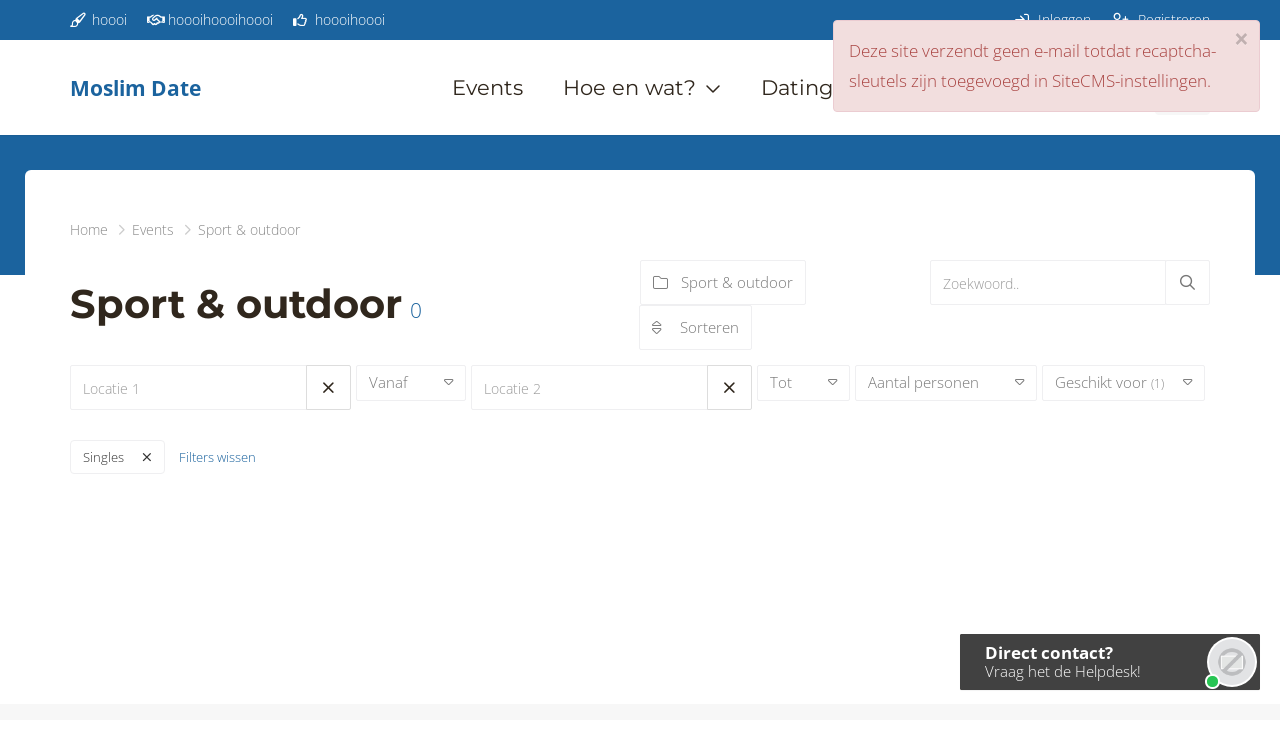

--- FILE ---
content_type: text/html; charset=UTF-8
request_url: https://moslimdate.nl/sport-outdoor/singles
body_size: 8266
content:
<!DOCTYPE html>
<html lang="nl" xml:lang="nl">
<head>

    
        
    
    <meta charset="utf-8">
    <meta http-equiv="X-UA-Compatible" content="IE=edge">
    <meta name="viewport" content="width=device-width, initial-scale=1">
    <meta name="description" content="">
    <meta name="robots" content="index"/>
    <meta name="language" content="NL">

    
    
    
    <title>Sport & outdoor</title>
    <base href="https://moslimdate.nl/"/>

    
    
            <link rel="canonical" href="https://moslimdate.nl/sport-outdoor"/>
    
    
    
    
            <link rel="stylesheet" type="text/css" href="https://moslimdate.nl/assets/dynamic/moslimdate.nl/css/v511-properties.css">
    
    
    <link rel="stylesheet" type="text/css" href="https://moslimdate.nl/css-bundles/v511-4e1f6389a2010897d4c185069e5a686a.css">
    <script type="text/javascript" src="https://moslimdate.nl/js-bundles/v511-18a198987e9d6f5a06fb4cbaec891480.js"></script>
    <script type="text/javascript" src="https://kit.fontawesome.com/1c0470024a.js"></script>

    
    

    
    <!--[if lt IE 9]>
    <script src="https://oss.maxcdn.com/libs/html5shiv/3.7.0/html5shiv.js"></script>
    <script src="https://oss.maxcdn.com/libs/respond.js/1.4.2/respond.min.js"></script>
    <![endif]-->

</head>

<body id="search-search-index" class="logged-out" >





    <div class="container info-bar-container">

        
        
        
    </div>



<div id="wrapper">
    <div id="search-wrapper">
    <div class="laynav laynav-products">

    <div id="laynav-content-header">
        <div id="laynav-content-header-inner">

            <div id="laynav-header-bg">
            <div class="container">
                <div id="laynav-header-bg-inner"></div>
            </div>
        </div>
    
    <div class="container">

                    <ol class="breadcrumb">
                <li class="home-link" itemprop="itemListElement" itemscope itemtype="http://schema.org/ListItem">
    <a itemprop="item" href="" title="Home">
        <span itemprop="name">
             Home
        </span>
        <meta itemprop="position" content="1" />
    </a>
</li>

    <li class="" itemprop="itemListElement" itemscope itemtype="http://schema.org/ListItem">
        <a itemprop="item" href="https://moslimdate.nl/events" title="Events">
            <span itemprop="name">
                Events            </span>
            <meta itemprop="position" content="2" />
        </a>
    </li>
    <li class="active" itemprop="itemListElement" itemscope itemtype="http://schema.org/ListItem">
        <a itemprop="item" href="https://moslimdate.nl/sport-outdoor" title="Sport &amp; outdoor">
            <span itemprop="name">
                Sport & outdoor            </span>
            <meta itemprop="position" content="3" />
        </a>
    </li>
            </ol>
        
        <div class="parts">

            <div class="part part-1">
                <div class="titles">
                    <h1 id="dynamic-title">Sport & outdoor</h1>
                                            <span class="total-hits">0</span>
                                    </div>
            </div>

            <div class="part part-2">

                <div class="top-filter">

                    <div class="form-group form-group-sort">

                        <div class="btn-group">

                            
                                <div class="btn-group hidden-xs hidden-sm">

                                    <button type="button" class="btn btn-default btn-sm btn-filter dropdown-toggle icon-left icon-only-mobile" data-icon="&#xf07b;" data-toggle="dropdown" aria-haspopup="true" aria-expanded="false">
                                                                                    Sport & outdoor                                                                            </button>

                                    <ul class="dropdown-menu dropdown-menu-right">

                                                                                    <li class="categories-list-item">
                                                <a href="events" title="Events">
                                                    Events                                                </a>
                                            </li>
                                            <li class="divider"></li>
                                        
                                                                                    <li class="categories-list-item active">
                                                <a href="sport-outdoor">
                                                    Sport & outdoor                                                </a>
                                            </li>
                                                                                    <li class="categories-list-item ">
                                                <a href="eten-drinken">
                                                    Eten & drinken                                                </a>
                                            </li>
                                        
                                    </ul>

                                </div>

                            
                            <button id="laynav-control-button" type="button" class="btn btn-default btn-sm btn-filter icon-left icon-only-mobile" data-icon="&#xf0b0;">
                                Filter                            </button>

                            
                                <div class="btn-group">

                                    <button type="button" class="btn btn-default btn-sm btn-filter dropdown-toggle icon-left icon-only-mobile" data-icon="&#xf0dc;" data-toggle="dropdown" aria-haspopup="true" aria-expanded="false">
                                        Sorteren                                    </button>

                                    <ul class="dropdown-menu dropdown-menu-right">

                                        
                                            <li data-sort="title-asc" class="sort-option title-asc ">
    <a href="https://moslimdate.nl/sport-outdoor/singles/sort-title-asc" title="Naam (a-z)">
        Naam        <span>(a-z)</span>
    </a>
</li>
                                            <li data-sort="title-desc" class="sort-option title-desc ">
    <a href="https://moslimdate.nl/sport-outdoor/singles/sort-title-desc" title="Naam (z-a)">
        Naam        <span>(z-a)</span>
    </a>
</li>
                                            <li class="divider"></li>

                                            <li data-sort="" class="sort-option  ">
    <a href="https://moslimdate.nl/sport-outdoor/singles" title="Standaard ">
        Standaard        <span></span>
    </a>
</li>
                                                                            </ul>

                                </div>

                            
                        </div>

                    </div>

                    
                    <div class="form-group form-group-search">

                        <div class="input-group">
                            <input value=""
                                   type="search"
                                   id="overview-search-key"
                                   name="overview-search-key"
                                   placeholder="Zoekwoord.."
                                   class="form-control"/>
                            <div class="input-group-btn">
                                <button type="submit" id="overview-search-btn" class="btn btn-default btn-sm btn-filter">
                                    <i class="far fa-search"></i>
                                </button>
                            </div>
                        </div>

                    </div>

                </div>

            </div>

        </div>

        
                    <div class="laynav-horizontal hidden-xs hidden-sm">
                <div id="filters">
                    <div class="laynav">
                        <div id="laynav-wrapper-div">

    
        
            <div class="form-group">
                <div class="laynav-location-wrapper laynav-location-wrapper-49 laynav-input-wrapper" data-id="49">

    <input type="hidden" name="laynav-id-location[49]" value="49"/>

    <div class="label-holder label-holder-49">

        <div class="input-group">

            <input value=""
                   type="text"
                   id="laynav-location-49"
                   name="laynav-location[49]"
                   placeholder="Locatie 1"
                   class="form-control location-input"/>

            <div class="radius-select-wrapper" data-placeholder="Straal">
                <select name="laynav-radius[49]" id="laynav-location-radius-49" class="form-control radius-input">
                                            <option value="5km" >
                            5km
                        </option>
                                            <option value="10km" >
                            10km
                        </option>
                                            <option value="25km" >
                            25km
                        </option>
                                            <option value="50km" >
                            50km
                        </option>
                                            <option value="100km" >
                            100km
                        </option>
                                            <option value="200km" >
                            200km
                        </option>
                                    </select>
            </div>

            <div class="input-group-btn">
                <button type="button" id="laynav-location-clear-49" class="btn btn-default">
                    <i class="fa fa-times"></i>
                </button>
            </div>

        </div>

        <input name="laynav-latitude[49]" id="laynav-location-latitude-49" type="hidden" value="">
        <input name="laynav-longitude[49]" id="laynav-location-longitude-49" type="hidden" value="">

    </div>

</div>            </div>

        
    
        
            <div class="form-group">

                <div id="btn-group-par-7" class="btn-group " data-results="0">

                    <button type="button" class="btn btn-default btn-filter btn-sm dropdown-toggle icon-right" data-icon="&#xf0d7;" data-toggle="dropdown" aria-haspopup="true" aria-expanded="false">
                        Vanaf                        <span class="amount" data-amount="0">
                        (0)
                    </span>
                    </button>

                    
                </div>

            </div>

        
    
        
            <div class="form-group">
                <div class="laynav-location-wrapper laynav-location-wrapper-52 laynav-input-wrapper" data-id="52">

    <input type="hidden" name="laynav-id-location[52]" value="52"/>

    <div class="label-holder label-holder-52">

        <div class="input-group">

            <input value=""
                   type="text"
                   id="laynav-location-52"
                   name="laynav-location[52]"
                   placeholder="Locatie 2"
                   class="form-control location-input"/>

            <div class="radius-select-wrapper" data-placeholder="Straal">
                <select name="laynav-radius[52]" id="laynav-location-radius-52" class="form-control radius-input">
                                            <option value="5km" >
                            5km
                        </option>
                                            <option value="10km" >
                            10km
                        </option>
                                            <option value="25km" >
                            25km
                        </option>
                                            <option value="50km" >
                            50km
                        </option>
                                            <option value="100km" >
                            100km
                        </option>
                                            <option value="200km" >
                            200km
                        </option>
                                    </select>
            </div>

            <div class="input-group-btn">
                <button type="button" id="laynav-location-clear-52" class="btn btn-default">
                    <i class="fa fa-times"></i>
                </button>
            </div>

        </div>

        <input name="laynav-latitude[52]" id="laynav-location-latitude-52" type="hidden" value="">
        <input name="laynav-longitude[52]" id="laynav-location-longitude-52" type="hidden" value="">

    </div>

</div>            </div>

        
    
        
            <div class="form-group">

                <div id="btn-group-par-8" class="btn-group " data-results="0">

                    <button type="button" class="btn btn-default btn-filter btn-sm dropdown-toggle icon-right" data-icon="&#xf0d7;" data-toggle="dropdown" aria-haspopup="true" aria-expanded="false">
                        Tot                        <span class="amount" data-amount="0">
                        (0)
                    </span>
                    </button>

                    
                </div>

            </div>

        
    
        
            <div class="form-group">

                <div id="btn-group-par-10" class="btn-group " data-results="0">

                    <button type="button" class="btn btn-default btn-filter btn-sm dropdown-toggle icon-right" data-icon="&#xf0d7;" data-toggle="dropdown" aria-haspopup="true" aria-expanded="false">
                        Aantal personen                        <span class="amount" data-amount="0">
                        (0)
                    </span>
                    </button>

                    
                        <ul class="dropdown-menu">
                                                                <li class="laynav-item   radio" data-results="0">

    <div class="laynav-option">

        
        <a href="https://moslimdate.nl/sport-outdoor/minder-dan-5/singles" title="Minder dan 5">

            Minder dan 5
            
        </a>
    </div>

    
    
    
    
    
    
    
    
    
    
    
    
    
    
    

</li>                                                                <li class="laynav-item   radio" data-results="0">

    <div class="laynav-option">

        
        <a href="https://moslimdate.nl/sport-outdoor/tussen-de-5-en-10/singles" title="Tussen de 5 en 10">

            Tussen de 5 en 10
            
        </a>
    </div>

    
    
    
    
    
    
    
    
    
    
    
    
    
    
    

</li>                                                                <li class="laynav-item   radio" data-results="0">

    <div class="laynav-option">

        
        <a href="https://moslimdate.nl/sport-outdoor/tussen-de-10-en-25/singles" title="Tussen de 10 en 25">

            Tussen de 10 en 25
            
        </a>
    </div>

    
    
    
    
    
    
    
    
    
    
    
    
    
    
    

</li>                                                                <li class="laynav-item   radio" data-results="0">

    <div class="laynav-option">

        
        <a href="https://moslimdate.nl/sport-outdoor/tussen-de-25-en-100/singles" title="Tussen de 25 en 100">

            Tussen de 25 en 100
            
        </a>
    </div>

    
    
    
    
    
    
    
    
    
    
    
    
    
    
    

</li>                                                                <li class="laynav-item   radio" data-results="0">

    <div class="laynav-option">

        
        <a href="https://moslimdate.nl/sport-outdoor/meer-dan-100/singles" title="Meer dan 100">

            Meer dan 100
            
        </a>
    </div>

    
    
    
    
    
    
    
    
    
    
    
    
    
    
    

</li>                                                    </ul>

                    
                </div>

            </div>

        
    
        
            <div class="form-group">

                <div id="btn-group-par-11" class="btn-group " data-results="0">

                    <button type="button" class="btn btn-default btn-filter btn-sm dropdown-toggle icon-right" data-icon="&#xf0d7;" data-toggle="dropdown" aria-haspopup="true" aria-expanded="false">
                        Geschikt voor                        <span class="amount" data-amount="1">
                        (1)
                    </span>
                    </button>

                    
                        <ul class="dropdown-menu">
                                                                <li class="laynav-item active  checkbox" data-results="2">

    <div class="laynav-option">

        
        <a href="https://moslimdate.nl/sport-outdoor/" title="Singles">

            Singles
            
        </a>
    </div>

    
    
    
    
    
    
    
    
    
    
    
    
    
    
    

</li>                                                                <li class="laynav-item   checkbox" data-results="0">

    <div class="laynav-option">

        
        <a href="https://moslimdate.nl/sport-outdoor/singles/stelletjes" title="Stelletjes">

            Stelletjes
            
        </a>
    </div>

    
    
    
    
    
    
    
    
    
    
    
    
    
    
    

</li>                                                                <li class="laynav-item   checkbox" data-results="0">

    <div class="laynav-option">

        
        <a href="https://moslimdate.nl/sport-outdoor/singles/groepen" title="Groepen">

            Groepen
            
        </a>
    </div>

    
    
    
    
    
    
    
    
    
    
    
    
    
    
    

</li>                                                    </ul>

                    
                </div>

            </div>

        
    
</div>                    </div>
                </div>
            </div>
        
    </div>

</div>    </div>

    <div id="laynav-grid-wrapper" class="container grid-wrapper-horizontal">

        <div id="sidebar" class="laynav-vertical">

            <div class="sidebar__inner">

                <div id="laynav-control-wrapper">

                    <div id="laynav-control-content" data-offset-top="0">

                        <div id="laynav-save-search">
                                                    </div>

                        <div id="laynav-control-categories">
                            
    <div class="categories-inner">

        <div class="category-title">
                            <a href="events" title="Events"></a>
                                        Sport & outdoor                    </div>

        <ul class="categories-list">

                            <li class="categories-list-item active">
                    <a href="sport-outdoor" title="Sport & outdoor">
                        Sport & outdoor                    </a>
                </li>
                            <li class="categories-list-item ">
                    <a href="eten-drinken" title="Eten & drinken">
                        Eten & drinken                    </a>
                </li>
            
        </ul>

    </div>

                        </div>

                        <div class="laynav">
                            <ul id="laynav-wrapper-ul">
                
    <li class="laynav-item">
        <span class="laynav-title">Locatie 1</span>
        <div class="laynav-location-wrapper laynav-location-wrapper-49 laynav-input-wrapper" data-id="49">

    <input type="hidden" name="laynav-id-location[49]" value="49"/>

    <div class="label-holder label-holder-49">

        <div class="input-group">

            <input value=""
                   type="text"
                   id="laynav-location-49"
                   name="laynav-location[49]"
                   placeholder="Locatie 1"
                   class="form-control location-input"/>

            <div class="radius-select-wrapper" data-placeholder="Straal">
                <select name="laynav-radius[49]" id="laynav-location-radius-49" class="form-control radius-input">
                                            <option value="5km" >
                            5km
                        </option>
                                            <option value="10km" >
                            10km
                        </option>
                                            <option value="25km" >
                            25km
                        </option>
                                            <option value="50km" >
                            50km
                        </option>
                                            <option value="100km" >
                            100km
                        </option>
                                            <option value="200km" >
                            200km
                        </option>
                                    </select>
            </div>

            <div class="input-group-btn">
                <button type="button" id="laynav-location-clear-49" class="btn btn-default">
                    <i class="fa fa-times"></i>
                </button>
            </div>

        </div>

        <input name="laynav-latitude[49]" id="laynav-location-latitude-49" type="hidden" value="">
        <input name="laynav-longitude[49]" id="laynav-location-longitude-49" type="hidden" value="">

    </div>

</div>    </li>

                
    <li class="laynav-item   " data-results="0">

        <div class="laynav-property" data-laynav-property-id="par-7">
        
            <span class="laynav-title">Vanaf</span>

        
        
        </div>
    </li>

                
    <li class="laynav-item">
        <span class="laynav-title">Locatie 2</span>
        <div class="laynav-location-wrapper laynav-location-wrapper-52 laynav-input-wrapper" data-id="52">

    <input type="hidden" name="laynav-id-location[52]" value="52"/>

    <div class="label-holder label-holder-52">

        <div class="input-group">

            <input value=""
                   type="text"
                   id="laynav-location-52"
                   name="laynav-location[52]"
                   placeholder="Locatie 2"
                   class="form-control location-input"/>

            <div class="radius-select-wrapper" data-placeholder="Straal">
                <select name="laynav-radius[52]" id="laynav-location-radius-52" class="form-control radius-input">
                                            <option value="5km" >
                            5km
                        </option>
                                            <option value="10km" >
                            10km
                        </option>
                                            <option value="25km" >
                            25km
                        </option>
                                            <option value="50km" >
                            50km
                        </option>
                                            <option value="100km" >
                            100km
                        </option>
                                            <option value="200km" >
                            200km
                        </option>
                                    </select>
            </div>

            <div class="input-group-btn">
                <button type="button" id="laynav-location-clear-52" class="btn btn-default">
                    <i class="fa fa-times"></i>
                </button>
            </div>

        </div>

        <input name="laynav-latitude[52]" id="laynav-location-latitude-52" type="hidden" value="">
        <input name="laynav-longitude[52]" id="laynav-location-longitude-52" type="hidden" value="">

    </div>

</div>    </li>

                
    <li class="laynav-item   " data-results="0">

        <div class="laynav-property" data-laynav-property-id="par-8">
        
            <span class="laynav-title">Tot</span>

        
        
        </div>
    </li>

                
    <li class="laynav-item   " data-results="0">

        <div class="laynav-property" data-laynav-property-id="par-10">
        
            <span class="laynav-title">Aantal personen</span>

        
                    <ul class="depth-1 options">
                                        
    <li class="laynav-item   radio" data-results="0">

        
        
            
            
                <div class="laynav-option">

                    <a href="https://moslimdate.nl/sport-outdoor/minder-dan-5/singles" title="Minder dan 5">

                        Minder dan 5
                        
                    </a>

                </div>

            
        
        
        
    </li>

                                        
    <li class="laynav-item   radio" data-results="0">

        
        
            
            
                <div class="laynav-option">

                    <a href="https://moslimdate.nl/sport-outdoor/tussen-de-5-en-10/singles" title="Tussen de 5 en 10">

                        Tussen de 5 en 10
                        
                    </a>

                </div>

            
        
        
        
    </li>

                                        
    <li class="laynav-item   radio" data-results="0">

        
        
            
            
                <div class="laynav-option">

                    <a href="https://moslimdate.nl/sport-outdoor/tussen-de-10-en-25/singles" title="Tussen de 10 en 25">

                        Tussen de 10 en 25
                        
                    </a>

                </div>

            
        
        
        
    </li>

                                        
    <li class="laynav-item   radio" data-results="0">

        
        
            
            
                <div class="laynav-option">

                    <a href="https://moslimdate.nl/sport-outdoor/tussen-de-25-en-100/singles" title="Tussen de 25 en 100">

                        Tussen de 25 en 100
                        
                    </a>

                </div>

            
        
        
        
    </li>

                                        
    <li class="laynav-item   radio" data-results="0">

        
        
            
            
                <div class="laynav-option">

                    <a href="https://moslimdate.nl/sport-outdoor/meer-dan-100/singles" title="Meer dan 100">

                        Meer dan 100
                        
                    </a>

                </div>

            
        
        
        
    </li>

                            </ul>
        
        
    </li>

                
    <li class="laynav-item  has-active-child " data-results="0">

        <div class="laynav-property" data-laynav-property-id="par-11">
        
            <span class="laynav-title">Geschikt voor</span>

        
                    <ul class="depth-1 options">
                                        
    <li class="laynav-item active  checkbox" data-results="2">

        
        
            
            
                <div class="laynav-option">

                    <a href="https://moslimdate.nl/sport-outdoor/" title="Singles">

                        Singles
                        
                    </a>

                </div>

            
        
        
        
    </li>

                                        
    <li class="laynav-item   checkbox" data-results="0">

        
        
            
            
                <div class="laynav-option">

                    <a href="https://moslimdate.nl/sport-outdoor/singles/stelletjes" title="Stelletjes">

                        Stelletjes
                        
                    </a>

                </div>

            
        
        
        
    </li>

                                        
    <li class="laynav-item   checkbox" data-results="0">

        
        
            
            
                <div class="laynav-option">

                    <a href="https://moslimdate.nl/sport-outdoor/singles/groepen" title="Groepen">

                        Groepen
                        
                    </a>

                </div>

            
        
        
        
    </li>

                            </ul>
        
        
    </li>

    </ul>                        </div>

                        <button class="btn btn-primary btn-block" id="laynav-control-see-results">
                            Bekijk resultaten <strong>(<span class="total-hits">0</span>)</strong>
                        </button>

                    </div>

                </div>

            </div>

        </div>

        <div id="content">

            <div class="dynamic-content">

                <div id="selected-options-wrapper">
                    
    <div class="selected-options">

        
            <a class="btn btn-default btn-sm icon-right" data-icon="&#xf00d;" href="https://moslimdate.nl/sport-outdoor" title="Singles">
                Singles            </a>

        
        <a href="https://moslimdate.nl/sport-outdoor" class="remove-all">
            Filters wissen        </a>

    </div>

                </div>

                <div id="qo-intro">
                    <div class="block-info intro empty">
    </div>                </div>

            </div>

            <div class="grid">

                <div class="grid-sizer"></div>

                
                
            </div>

            <div id="pagination-wrapper" class="stacked-above-description empty" data-use-pagination="1">
                            </div>

            <div id="dynamic-description-wrapper" class="stacked-below-pagination">
                <div class="block-info blocked description empty">
    </div>            </div>

        </div>

    </div>

</div></div></div>


    <div id="header">

    <div id="header-meta" class="hidden-xs hidden-sm hide-on-scroll">

    <div class="container">

       
           

    
<ul  id="header-usp-left"  class="use-on-mobile">

    
    
    
    
        
        
        
    

    <li class=" ">

        
            

    <a href="javascript:void(0)"  title="hoooi"  >

        
    
    
            <i class="fa fa-fw fas fa-paint-brush"></i>
    

        hoooi
    </a>



        
        
        
        
    </li>



    
        
        
        
    

    <li class=" ">

        
            

    <a href="javascript:void(0)"  title="hoooihoooihoooi"  >

        
    
    
            <i class="fa fa-fw fas fa-handshake"></i>
    

        hoooihoooihoooi
    </a>



        
        
        
        
    </li>



    
        
        
        
    

    <li class=" ">

        
            

    <a href="javascript:void(0)"  title="hoooihoooi"  >

        
    
    
            <i class="fa fa-fw fas fa-thumbs-up"></i>
    

        hoooihoooi
    </a>



        
        
        
        
    </li>



    




    
</ul>



        
        
            <ul id="header-meta-menu" class="use-on-mobile">

                
                    <li>
                        <a href="inloggen" title="Inloggen">
                            <i class="far fa-sign-in"></i>
                            Inloggen                        </a>
                    </li>

                
                
                    <li>
                        <a href="inschrijven" title="Registreren">
                            <i class="far fa-user-plus"></i>
                            Registreren                        </a>
                    </li>

                
                
            </ul>

        
    </div>

</div>
    <div class="container">

        <nav class="navbar navbar-default show-search">

            <div class="navbar-header">

                <a href="" title="Naam dating website" class="navbar-brand">

                    <span>Moslim Date</span>

                    
                </a>

            </div>

            <button type="button" class="navbar-toggle collapsed" data-toggle="collapse" data-target="#main-menu" aria-expanded="false">
                <span class="sr-only">header_toggle_navigation</span>
                <span class="icon-bar top"></span>
                <span class="icon-bar middle"></span>
                <span class="icon-bar bottom"></span>
            </button>

            <div class="collapse navbar-collapse" id="main-menu">

                <ul class="nav navbar-nav hidden-lg" id="mobile-meta-menu">

                </ul>

                


<ul  id="header-usp-left"  class="nav navbar-nav navbar-right main">

    
    
    
    
        
        
        
    

    <li class=" ">

        
            

    <a href="https://moslimdate.nl/c-events"  title="Events"  >

        
        Events
    </a>



        
        
        
        
    </li>



    
        
        
        
    

    <li class="dropdown ">

        
            

    <a href="javascript:void(0)"  title="Hoe en wat?"  class="dropdown-toggle " data-toggle="dropdown" role="button" aria-haspopup="true" aria-expanded="false">

        
        Hoe en wat?
    </a>



        
        
        
        
            <ul class="dropdown-menu" role="menu">

                                    
    

    <li class=" ">

        
            

    <a href="https://moslimdate.nl/hoe-werkt-het"  title="Hoe werkt het"  >

        
        Hoe werkt het
    </a>



        
        
        
        
    </li>


                                    
    

    <li class=" ">

        
            

    <a href="https://moslimdate.nl/faq"  title="Veel gestelde vragen"  >

        
        Veel gestelde vragen
    </a>



        
        
        
        
    </li>


                
            </ul>

        
    </li>



    
        
        
        
    

    <li class=" ">

        
            

    <a href="https://moslimdate.nl/dating-tips"  title="Dating tips"  >

        
        Dating tips
    </a>



        
        
        
        
    </li>



    
        
        
        
    

    <li class=" ">

        
            

    <a href="https://moslimdate.nl/c-nieuws"  title="Nieuws"  >

        
        Nieuws
    </a>



        
        
        
        
    </li>



    
        
        
        
    

    <li class=" none">

        
            

    <a href="https://moslimdate.nl/contact"  title="Contact"  >

        
        Contact
    </a>



        
        
        
        
    </li>



    




    
</ul>



            </div>

            <div id="header-controls">

                
                    <a href="https://moslimdate.nl/administration/cart/overview"
                       data-quantity="0"
                       title="Winkelmandje"
                       id="go-to-cart"
                       class="">
                        Winkelmandje                        <span class="quantity" data-quantity="0">0</span>
                    </a>

                
            </div>

            
                <div id="header-search">

                    <form action="https://moslimdate.nl/search/query/submit" method="post" id="header-search-form" autocomplete="off">

                        <input autocomplete="off" id="elastic-query" name="query" type="search" placeholder="Zoeken..." value=""/>

                        <button type="submit"></button>

                        <div id="elastic-results">
                            <div class="placeholder">Begin met typen om te zoeken</div>
                        </div>

                        <div class="elastic-trigger"></div>

                    </form>

                </div>

            
        </nav>

    </div>

</div>
            <div id="sign-up" class="wow fadeIn switch-bg">

    <div class="container text-center affiliate">

        <div class="title">
            Registreren op        </div>

        <a href="https://moslimdate.nl/users/signup" title="Registreren" class="btn btn-lg btn-primary btn-lg icon-right wow bounceIn" data-icon="&#xf105;">
            Registreren        </a>

    </div>

</div>    

<div class="footer">
            
    <div id="footer">

        <div id="footer-social-block">

                            <a class="social-item facebook" href="https://www.facebook.com/Vcreations.nl" title="Facebook" rel="nofollow" target="_blank">
                    Facebook                </a>
            
                            <a class="social-item linkedin" href="https://www.linkedin.com/company/vcreations/" title="LinkedIn" rel="nofollow" target="_blank">
                    LinkedIn                </a>
            
            
            
                            <a class="social-item instagram" href="https://www.instagram.com/vcreationsnl/" title="Instagram" rel="nofollow" target="_blank">
                    Instagram                </a>
            
            
            
        </div>

        
            <div id="footer-inner">

                <div class="container">

                    <div class="footer-grid ">

                        <div class="footer-grid-inner">

                            
                                <div class="footer-grid-item">

                                    
                                    <div class="footer-title">Algemeen</div>

                                    

    
<ul  id="header-usp-left"  class="footer-menu">

    
    
    
    
        
        
        
    

    <li class=" ">

        
            

    <a href="https://moslimdate.nl/c-nieuws"  title="Nieuws"  >

        
        Nieuws
    </a>



        
        
        
        
    </li>



    
        
        
        
    

    <li class=" ">

        
            

    <a href="https://moslimdate.nl/faq"  title="Veel gestelde vragen"  >

        
        Veel gestelde vragen
    </a>



        
        
        
        
    </li>



    




    
</ul>



                                </div>

                            
                            
                                <div class="footer-grid-item">

                                    
                                    <div class="footer-title">Informatie</div>

                                    

    
<ul  id="header-usp-left"  class="footer-menu">

    
    
    
    
        
        
        
    

    <li class=" ">

        
            

    <a href="https://moslimdate.nl/partners"  title="Partners"  >

        
        Partners
    </a>



        
        
        
        
    </li>



    
        
        
        
    

    <li class=" ">

        
            

    <a href="https://moslimdate.nl/c-nieuws"  title="Nieuws"  >

        
        Nieuws
    </a>



        
        
        
        
    </li>



    




    
</ul>



                                </div>

                            
                            
                            
                                <div class="footer-grid-item">

                                    
                                    <div class="footer-title">Contact</div>

                                    

    
<ul  id="header-usp-left"  class="footer-menu">

    
    
    
    
        
        
        
    

    <li class=" ">

                    

    <a href="https://moslimdate.nl/contact"  title="Hulp & contact"  >

        
        Hulp & contact
    </a>



        
        
        
        
    </li>



    




    
</ul>



                                </div>

                            
                        </div>

                        
                    </div>

                </div>

            </div>

        
    </div>

    
    <div id="footer-meta">

        <div class="container">

            <div class="copy">
                Copyright 2026 - <span>Naam dating website</span>
            </div>

            
                

    
<ul  id="header-usp-left"  class="footer-meta-menu">

    
    
    
    
        
        
        
    

    <li class=" ">

        
            

    <a href="https://moslimdate.nl/algemene-voorwaarden"  title="Algemene Voorwaarden 2021"  >

        
        Algemene Voorwaarden 2021
    </a>



        
        
        
        
    </li>



    
        
        
        
    

    <li class=" ">

        
            

    <a href="https://moslimdate.nl/privacy-policy-en-cookiebeleid"  title="Privacyverklaring"  >

        
        Privacyverklaring
    </a>



        
        
        
        
    </li>



    




    
</ul>



            
                            <a id="vwebdesign" href="https://www.vwebdesign.nl/online/platform-820" title="Online platform laten maken door Vcreations webdesign BV">
                    Eigen online platform opzetten                </a>
            
        </div>

    </div>

</div>

<div id="side-popup">

    <div id="sp-shadow"></div>

    <div id="sp-inner">

        <div id="sp-header">

            <div id="sp-title">
                #replace title#
            </div>

            <button type="button" id="sp-close" title="Sluiten">
                Sluiten            </button>

        </div>

        <div id="sp-content">

        </div>

    </div>

</div>


<script>
    var baseUri                                                            = 'https://moslimdate.nl/',
        coreMessages                                                       = {"alerts":"","notices":[{"message":"Deze site verzendt geen e-mail totdat recaptcha-sleutels zijn toegevoegd in SiteCMS-instellingen.","type":"danger"}],"confirms":[]},
        isLoggedIn                                                         = false,
        general_yes                                                        = 'Ja',
        general_no                                                         = 'Nee',
        general_close_alert                                                = 'Sluiten',
        general_remove_picture                                             = 'Verwijderen',
        general_remove_picture_desc                                        = 'Weet je zeker dat je deze foto wilt verwijderen? Deze actie kan niet ongedaan gemaakt worden.',
        general_picture_error                                              = 'Kan de foto niet uploaden.',
        general_show_more                                                  = 'Toon meer',
        general_show_less                                                  = 'Toon minder',
        general_search_more                                                = 'Zoek meer',
        general_search_show_results                                        = 'Toon resultaten',
        general_search_search                                              = 'Zoeken..',
        general_max_upload_size_error                                      = 'mislukt, maximaal 8mb',
        youtube_managevideos_add                                           = 'Voeg video toe',
        picture_add                                                        = 'Foto toevoegen',
        pictures_add                                                       = 'Foto toevoegen',
        pictures_uploaded                                                  = 'Fotos opgeslagen',
        pictures_uploaded_approval                                         = 'Het kan zijn dat je foto pas na goedkeuring getoond wordt.',
        attachment_add                                                     = 'Bijlage toevoegen',
        privatemessages_title                                              = 'Verwijder',
        privatemessages_desc                                               = 'Wil je het gesprek verwijderen?',
        privatemessages_no                                                 = 'Nee',
        privatemessages_yes                                                = 'Ja, verwijder',
        privatemessages_msg_title                                          = 'Verwijder',
        privatemessages_msg_desc                                           = 'Bericht verwijderen?',
        privatemessages_msg_no                                             = 'Nee',
        privatemessages_msg_yes                                            = 'Ja, graag',
        friendship_prefix                                                  = 'Om een vriend verzoek te sturen is het volgende vereist:',
        friendship_link                                                    = 'betaald lidmaatschap',
        friendship_suffix                                                  = '.',
        chat_prefix                                                        = 'Om een chatverzoek te verzenden, moet u een',
        chat_link                                                          = 'lidmaatschap',
        chat_suffix                                                        = '.',
        friendship_add                                                     = 'Vriendschapsverzoek',
        friendship_msg                                                     = 'Bericht optioneel',
        friendship_yes                                                     = 'Versturen',
        friendship_no                                                      = 'Annuleer',
        report_abuse                                                       = 'Meld misbruik',
        report_abuse_msg                                                   = 'Bericht (optioneel)',
        report_abuse_no                                                    = 'Annuleren',
        report_abuse_yes                                                   = 'Sturen',
        user_chat_alert_content                                            = 'Om te kunnen chatten moet je vrienden zijn.',
        attachment_upload_file                                             = 'Upload',
        attachment_upload_file_btn                                         = 'Bijlage',
        attachment_select_file                                             = 'Selecteer een bestand om te uploaden!',
        attachment_message_or_image_required                               = 'Bericht en/of bestand verplicht',
        manage_confirm_cancel_item_btn                                     = 'Annuleren',
        manage_confirm_delete_item_btn                                     = 'Verwijderen',
        manage_confirm_publish_item_btn                                    = 'Publiceren',
        manage_confirm_hide_item_btn                                       = 'Verbergen',
        manage_confirm_delete_item_message                                 = 'Het verwijderen van een item kan niet ongedaan gemaakt worden.',
        manage_confirm_publish_item_message                                = 'Is nog niet gepubliceerd en daarom nog niet zichtbaar op het platform.',
        manage_confirm_hide_item_message                                   = 'Een verborgen item word niet weergegeven op het platform. Het item kan later opnieuw gepubliceerd worden.',
        product_react_form_subscription_needed_title                       = 'Geen geldig lidmaatschap',
        product_react_form_subscription_needed_message                     = 'Je moet een geldig lidmaatschap hebben om contact op te nemen met de uitgever',
        product_react_form_subscription_needed_offer_btn                   = 'Koop een lidmaatschap',
        product_react_form_subscription_needed_cancel_btn                  = 'Annuleren',
        item_management_overview_new_item_title                            = 'Naam voor',
        item_management_overview_new_item_cancel                           = 'Annuleren',
        item_management_overview_new_item_confirm                          = 'Opslaan',
        removePromoCodeRemovedTitle                                        = 'Gelukt',
        removePromoCodeRemovedMessage                                      = 'Promocode is verwijderd',
        removePromoCodeNotRemovedTitle                                     = 'Fout',
        removePromoCodeNotRemovedMessage                                   = 'Promocode verwijderen mislukt',
        general_loading                                                    = 'Laden..',
        question_plugins_age_picker_days_in_month_year_message             = 'Er zijn slechts %d dagen in %m %y',
        question_plugins_age_picker_day_must_be_a_number                   = 'Dag moet een getal zijn',
        question_plugins_age_picker_day_must_be_number_1_to_31             = 'Dag moet een getal tussen 1 en 31 zijn',
        question_plugins_age_picker_day_must_be_number_between_1_31        = 'Dag moet een getal tussen 1 en 31 zijn',
        question_plugins_age_picker_minimum_age_18_years                   = 'Minimum leeftijd 18 jaar',
        question_plugins_age_picker_choose_a_date_after_date               = 'Kies een datum na %DATE',
        question_plugins_age_picker_month_must_be_a_number                 = 'Maand moet een getal zijn',
        question_plugins_age_picker_month_must_be_a_number_between_1_and   = 'Maand moet een getal tussen 1 en 12 zijn',
        question_plugins_age_picker_month_must_be_between_1_and_12         = 'Maand moet een getal tussen 1 en 12 zijn',
        question_plugins_age_picker_choose_a_date                          = 'Kies een datum',
        question_plugins_age_picker_year_must_consist_of_4_digits          = 'Jaar moet uit 4 getallen bestaan',
        question_plugins_age_picker_year_must_be_a_number                  = 'Jaar moet een getal zijn',
        question_plugins_age_picker_choose_a_year_after_percent_y          = 'Kies een jaar na %y',
        question_plugins_age_picker_select_a_year_for_percent_y            = 'Kies een jaar voor %y',
        question_plugins_date_picker_days_in_month_year_message            = 'Er zijn slechts %d dagen in %m %y',
        question_plugins_date_picker_day_must_be_a_number                  = 'Dag moet een getal zijn',
        question_plugins_date_picker_day_must_be_number_1_to_31            = 'Dag moet een getal tussen 1 en 31 zijn',
        question_plugins_date_picker_day_must_be_number_between_1_31       = 'Dag moet een getal tussen 1 en 31 zijn',
        question_plugins_date_picker_choose_a_date_for_date                = 'Kies een datum voor %DATUM',
        question_plugins_date_picker_choose_a_date_after_date              = 'Kies een datum na %DATE',
        question_plugins_date_picker_month_must_be_a_number                = 'Maand moet een getal zijn',
        question_plugins_date_picker_month_must_be_number_between_1_and_12 = 'Maand moet een getal tussen 1 en 12 zijn',
        question_plugins_date_picker_choose_a_date                         = 'Kies een datum',
        question_plugins_date_picker_year_must_consist_of_4_digits         = 'Jaar moet uit 4 getallen bestaan',
        question_plugins_date_picker_year_must_be_a_number                 = 'Jaar moet een getal zijn',
        question_plugins_date_picker_choose_a_year_after_percent_y         = 'Kies een jaar na %y',
        question_plugins_date_picker_choose_a_year_for_percent_y           = 'Kies een jaar voor %y',
        friendshipRequestsCount                                            = '',
        profileViewsCount                                                  = '',
        locationQuestionID                                                 = '34',
        useInfinityScroll                                                  = true,
        recaptchaSiteKey                                                   = '',
        developer                                                          = '',
        securityKey                                                        = 'V1NRbkNoZ1E0eWQ2L3NncFFNMVJudz09',
        securityValue                                                      = 'OTdnNGJ1UGZtaUFYUlhiNCtKcTQ4dz09',
        favoriteProductIDs                                                 = false,
        cartProductIDs                                                     = [],
        geoCompleteCountryRestrictions                                     = ["nl"],
        translated_day                                                     = 'dag',
        translated_days                                                    = 'dagen';

    // Translations for new item popup
    var localeNewItemPopup = {
        OK      : 'Doorgaan',
        CONFIRM : 'Doorgaan',
        CANCEL  : 'Annuleren'
    };

    // Set todays birthdays counter
        var todaysBirthdaysCount = '0';
    </script>


<script type="text/javascript" src="https://maps.googleapis.com/maps/api/js?key=&libraries=places&language=nl"></script>
<script type="text/javascript" src="https://moslimdate.nl/js-bundles/v511-d62294a922b7e49e23cc3e2ffc6056c0.js"></script>


<script type="text/javascript" src="https://moslimdate.nl/js-bundles/v511-7d7eb3fe0bae595f9f0661f2d179a7af.js"></script>


<link rel="stylesheet" type="text/css" href="https://moslimdate.nl/assets/dynamic/moslimdate.nl/css/v511-model-search-search-index.css"/>
<script type="text/javascript" src="https://moslimdate.nl/assets/dynamic/moslimdate.nl/js/v511-model-search-search-index.js"></script>


    <div id="conversion-popup" class="popup-collapsed popup-hidden" data-delay="2000">

    <span id="conversion-popup-overlay"></span>

    <div id="conversion-popup-wrapper">

        <div id="conversion-popup-title" class="conversion-popup-toggle">

            <div class="title">

                Direct contact?
            </div>

            <div class="subtitle">

                Vraag het de Helpdesk!
            </div>

            <div class="person" ></div>

        </div>

        <div id="conversion-popup-content">

            <div id="conversion-popup-text">
                <p>Neem contact met ons op via onderstaand formulier.</p>
            </div>

            <form id="conversion-popup-form"
                  class="use-recaptcha"
                  data-recaptcha-type="conversion-popup"
                  action="https://moslimdate.nl/contactform/sendpopup/2"
                  method="post"
                  data-toggle="validator">

                
                    <div class="form-group has-feedback">
                        <div class="labelholder">
                            <input type="text" id="name" name="name" class="form-control" placeholder="Naam *" required="required" />                        </div>
                    </div>

                    <div class="form-group has-feedback">
                        <div class="labelholder">
                            <input type="email" id="email" name="email" class="form-control" placeholder="E-mailadres *" required="required" />                        </div>
                    </div>

                    <div class="form-group has-feedback">
                        <div class="labelholder">
                            <textarea id="message" name="message" class="form-control" placeholder="Bericht (optioneel)" rows="4" required="required"></textarea>                        </div>
                    </div>

                    <input type="hidden" id="csrf" name="V1NRbkNoZ1E0eWQ2L3NncFFNMVJudz09" value="OTdnNGJ1UGZtaUFYUlhiNCtKcTQ4dz09" />
                
                <div class="text-right">

                    <button type="submit" id="conversion-popup-submit" class="btn btn-success contact-button icon-right" data-icon="&#xf054;">
                        Versturen                    </button>

                </div>

                <div class="form-messages" id="form-messages"></div>

                <div class="time-message"></div>

            </form>

            <div class="progress form-progress from-group">
                <div class="progress-bar progress-bar-success" role="progressbar" aria-valuenow="0" aria-valuemin="0"
                     aria-valuemax="100" style="width: 0%;">
                </div>
            </div>

        </div>

    </div>

</div>

<div id="js-media-query"></div>







    <script src="/assets/react/v511-main.js" type="module"></script>

<script defer src="https://static.cloudflareinsights.com/beacon.min.js/vcd15cbe7772f49c399c6a5babf22c1241717689176015" integrity="sha512-ZpsOmlRQV6y907TI0dKBHq9Md29nnaEIPlkf84rnaERnq6zvWvPUqr2ft8M1aS28oN72PdrCzSjY4U6VaAw1EQ==" data-cf-beacon='{"version":"2024.11.0","token":"d9d62b724cc842b8acb34e768c55da64","r":1,"server_timing":{"name":{"cfCacheStatus":true,"cfEdge":true,"cfExtPri":true,"cfL4":true,"cfOrigin":true,"cfSpeedBrain":true},"location_startswith":null}}' crossorigin="anonymous"></script>
</body>
</html>

--- FILE ---
content_type: text/css
request_url: https://moslimdate.nl/assets/dynamic/moslimdate.nl/css/v511-properties.css
body_size: 851
content:
:root {
--brand-danger: #FF4828;
--brand-danger-lighten-5: #ff5e42;
--brand-danger-darken-5: #ff320f;
--brand-danger-lighten-10: #ff735b;
--brand-danger-darken-10: #f42400;
--brand-danger-lighten-15: #ff8975;
--brand-danger-darken-15: #db2100;
--brand-info: #11CBF4;
--brand-info-lighten-5: #29d0f5;
--brand-info-darken-5: #0abae1;
--brand-info-lighten-10: #42d6f6;
--brand-info-darken-10: #09a6c9;
--brand-info-lighten-15: #5adbf7;
--brand-info-darken-15: #0892b0;
--brand-primary: #1b639e;
--brand-primary-lighten-5: #1f71b4;
--brand-primary-darken-5: #175588;
--brand-primary-lighten-10: #227eca;
--brand-primary-darken-10: #144872;
--brand-primary-lighten-15: #2b8bdb;
--brand-primary-darken-15: #103a5d;
--brand-success: #69B51C;
--brand-success-lighten-5: #76cb1f;
--brand-success-darken-5: #5c9f19;
--brand-success-lighten-10: #83de26;
--brand-success-darken-10: #4f8915;
--brand-success-lighten-15: #8fe13d;
--brand-success-darken-15: #437312;
--brand-warning: #FFC73A;
--brand-warning-lighten-5: #ffce54;
--brand-warning-darken-5: #ffc021;
--brand-warning-lighten-10: #ffd56d;
--brand-warning-darken-10: #ffb907;
--brand-warning-lighten-15: #ffdd87;
--brand-warning-darken-15: #eda900;
--font-family-serif: 'Open Sans', sans-serif;
--default-font-weight: 300;
--default-headings-letter-spacing: 0px;
--default-letter-spacing: 0px;
--primary-color-accent: #fda800;
--headings-font-weight: 700;
--headings-color: #30271d;
--font-family-sans-serif: 'Montserrat', sans-serif;
--icon-font-weight: 400;
--link-color: var(--brand-primary);
--link-color-hover: var(--brand-primary-darken-15);
--text-color: #30271d;
--text-color-hover: #8f7457;
--desktop-logo-height: 55px;
--header-background: #ffffff;
--mobile-logo-height: 40px;
--accent-background: var(--brand-primary);
--body-bg: #ffffff;
--body-bg-secondary: #f7f7f7;
--border-radius-base: 4px;
--border-radius-large: 6px;
--border-radius-small: 2px;
--container-large-desktop: 1170px;
--default-border-color: #efeff1;
--default-shadow: 0 1px 1px rgba(0, 0, 0, 0.05);
--default-shadow-hover: 0 10px 19px rgba(0, 0, 0, 0.10);
--default-status-color-offline: #9E9E9E;
--default-status-color-online: #28c554;
--image-zoom-background: #ffffff;
--layout-section-block-padding: 45px;
--max-body-width: 1920px;
--mobile-body-padding: 24px;
--thumbnail-accent-background: var(--body-bg-secondary);
--widget-padding: 20px;
--header-meta-background: var(--brand-primary);
--header-meta-color: #ffffff;
--header-meta-icon: #ffffff;
--footer-background: var(--brand-primary);
--footer-color: #ffffff;
--footer-color-hover: #b3b3b3;
--footer-form-button-background: #333333;
--footer-form-button-color: #cccccc;
--footer-form-button-background-hover: #999999;
--footer-form-input-background: #666666;
--footer-form-input-border: #333333;
--footer-form-input-color: #f4f4f4;
--footer-meta-background: var(--brand-primary-darken-5);
--footer-meta-color: #ffffff;
--footer-meta-color-hover: #b3b3b3;
--navigation-active-background: var(--brand-primary);
--navigation-active-color: #ffffff;
--navigation-badge-background: var(--brand-success);
--navigation-badge-color: #ffffff;
--navigation-default-background: var(--header-background);
--navigation-default-color: var(--text-color);
--navigation-font-size: 21px;
--navigation-font-weight: 400;
--navigation-hover-background: var(--brand-primary);
--navigation-hover-color: #ffffff;
--navigation-submenu-active-background: var(--brand-primary-darken-5);
--navigation-submenu-active-color: #ffffff;
--navigation-submenu-default-background: var(--brand-primary);
--navigation-submenu-default-color: #ffffff;
--navigation-submenu-font-size: 17px;
--navigation-submenu-hover-background: var(--brand-primary-darken-5);
--navigation-submenu-hover-color: #ffffff;
--mobile-navigation-active-background: var(--navigation-submenu-active-background);
--mobile-navigation-active-color: var(--navigation-submenu-active-color);
--mobile-navigation-badge-background: var(--brand-success);
--mobile-navigation-badge-color: var(--navigation-badge-color);
--mobile-navigation-default-background: var(--brand-primary);
--mobile-navigation-default-color: var(--navigation-submenu-default-color);
--mobile-navigation-font-weight: 400;
--mobile-navigation-hamburger-color: #333333;
--mobile-navigation-submenu-active-background: var(--navigation-submenu-active-background);
--mobile-navigation-submenu-active-color: var(--navigation-submenu-active-color);
--mobile-navigation-submenu-default-background: var(--navigation-submenu-active-background);
--mobile-navigation-submenu-default-color: var(--navigation-submenu-active-color);
--default-button-color: #ffffff;
--default-button-color-danger: var(--default-button-color);
--default-button-color-default: var(--text-color);
--default-button-color-info: var(--default-button-color);
--default-button-color-primary: var(--default-button-color);
--default-button-color-success: var(--default-button-color);
--default-button-color-warning: var(--default-button-color);
--default-button-weight: 700;
--conversion-popup-background: #414141;
--conversion-popup-color: #ffffff;
--conversion-popup-status-color: #28c554;
--slide-max-height: 900px;
--slide-max-height-homepage: 900px;
--slide-min-height: 400px;
--slide-min-height-homepage: 400px;
--slide-min-height-homepage-mobile: 0px;
--slide-min-height-mobile: 0px;
--slide-overlay-opacity: 0;
--slide-text-color: var(--brand-primary);
--slide-filter-overlay-background: #000000;
--slide-filter-overlay-opacity: 0.2;
--slide-overlay-background: var(--brand-primary);
--calendar-available-bg: #eeeeee;
--calendar-available-color: var(--text-color);
--calendar-changeover-day-bg: var(--brand-success);
--calendar-changeover-day-color: var(--text-color);
--calendar-changeover-in-range-bg: var(--brand-info);
--calendar-changeover-in-range-color: var(--text-color);
--calendar-changeover-day-unavailable-bg: var(--brand-danger);
--calendar-changeover-day-unavailable-color: var(--text-color);
--calendar-selected-bg: var(--brand-info);
--calendar-selected-color: var(--text-color);
--calendar-unavailable-bg: var(--brand-danger);
--calendar-unavailable-color: var(--text-color);
--footer-navigation-font-size: 17px;
--footer-navigation-title-font-size: 17px;
--mobile-footer-navigation-font-size: 17px;
--mobile-footer-navigation-title-font-size: 17px;
}


--- FILE ---
content_type: text/css
request_url: https://moslimdate.nl/css-bundles/v511-4e1f6389a2010897d4c185069e5a686a.css
body_size: 75328
content:
@charset "UTF-8";@font-face {font-family: "Big Shoulders Stencil Text";font-style: normal;font-weight: 100;src: url("/fonts/big-shoulders-stencil/big-shoulders-stencil-text-v2-latin-100.eot");src: local(""), url("/fonts/big-shoulders-stencil/big-shoulders-stencil-text-v2-latin-100.eot?#iefix") format("embedded-opentype"), url("/fonts/big-shoulders-stencil/big-shoulders-stencil-text-v2-latin-100.woff2") format("woff2"), url("/fonts/big-shoulders-stencil/big-shoulders-stencil-text-v2-latin-100.woff") format("woff"), url("/fonts/big-shoulders-stencil/big-shoulders-stencil-text-v2-latin-100.ttf") format("truetype"), url("/fonts/big-shoulders-stencil/big-shoulders-stencil-text-v2-latin-100.svg#BigShouldersStencilText") format("svg");}@font-face {font-family: "Big Shoulders Stencil Text";font-style: normal;font-weight: 400;src: url("/fonts/big-shoulders-stencil/big-shoulders-stencil-text-v2-latin-regular.eot");src: local(""), url("/fonts/big-shoulders-stencil/big-shoulders-stencil-text-v2-latin-regular.eot?#iefix") format("embedded-opentype"), url("/fonts/big-shoulders-stencil/big-shoulders-stencil-text-v2-latin-regular.woff2") format("woff2"), url("/fonts/big-shoulders-stencil/big-shoulders-stencil-text-v2-latin-regular.woff") format("woff"), url("/fonts/big-shoulders-stencil/big-shoulders-stencil-text-v2-latin-regular.ttf") format("truetype"), url("/fonts/big-shoulders-stencil/big-shoulders-stencil-text-v2-latin-regular.svg#BigShouldersStencilText") format("svg");}@font-face {font-family: "Big Shoulders Stencil Text";font-style: normal;font-weight: 300;src: url("/fonts/big-shoulders-stencil/big-shoulders-stencil-text-v2-latin-300.eot");src: local(""), url("/fonts/big-shoulders-stencil/big-shoulders-stencil-text-v2-latin-300.eot?#iefix") format("embedded-opentype"), url("/fonts/big-shoulders-stencil/big-shoulders-stencil-text-v2-latin-300.woff2") format("woff2"), url("/fonts/big-shoulders-stencil/big-shoulders-stencil-text-v2-latin-300.woff") format("woff"), url("/fonts/big-shoulders-stencil/big-shoulders-stencil-text-v2-latin-300.ttf") format("truetype"), url("/fonts/big-shoulders-stencil/big-shoulders-stencil-text-v2-latin-300.svg#BigShouldersStencilText") format("svg");}@font-face {font-family: "Big Shoulders Stencil Text";font-style: normal;font-weight: 500;src: url("/fonts/big-shoulders-stencil/big-shoulders-stencil-text-v2-latin-500.eot");src: local(""), url("/fonts/big-shoulders-stencil/big-shoulders-stencil-text-v2-latin-500.eot?#iefix") format("embedded-opentype"), url("/fonts/big-shoulders-stencil/big-shoulders-stencil-text-v2-latin-500.woff2") format("woff2"), url("/fonts/big-shoulders-stencil/big-shoulders-stencil-text-v2-latin-500.woff") format("woff"), url("/fonts/big-shoulders-stencil/big-shoulders-stencil-text-v2-latin-500.ttf") format("truetype"), url("/fonts/big-shoulders-stencil/big-shoulders-stencil-text-v2-latin-500.svg#BigShouldersStencilText") format("svg");}@font-face {font-family: "Big Shoulders Stencil Text";font-style: normal;font-weight: 600;src: url("/fonts/big-shoulders-stencil/big-shoulders-stencil-text-v2-latin-600.eot");src: local(""), url("/fonts/big-shoulders-stencil/big-shoulders-stencil-text-v2-latin-600.eot?#iefix") format("embedded-opentype"), url("/fonts/big-shoulders-stencil/big-shoulders-stencil-text-v2-latin-600.woff2") format("woff2"), url("/fonts/big-shoulders-stencil/big-shoulders-stencil-text-v2-latin-600.woff") format("woff"), url("/fonts/big-shoulders-stencil/big-shoulders-stencil-text-v2-latin-600.ttf") format("truetype"), url("/fonts/big-shoulders-stencil/big-shoulders-stencil-text-v2-latin-600.svg#BigShouldersStencilText") format("svg");}@font-face {font-family: "Big Shoulders Stencil Text";font-style: normal;font-weight: 800;src: url("/fonts/big-shoulders-stencil/big-shoulders-stencil-text-v2-latin-800.eot");src: local(""), url("/fonts/big-shoulders-stencil/big-shoulders-stencil-text-v2-latin-800.eot?#iefix") format("embedded-opentype"), url("/fonts/big-shoulders-stencil/big-shoulders-stencil-text-v2-latin-800.woff2") format("woff2"), url("/fonts/big-shoulders-stencil/big-shoulders-stencil-text-v2-latin-800.woff") format("woff"), url("/fonts/big-shoulders-stencil/big-shoulders-stencil-text-v2-latin-800.ttf") format("truetype"), url("/fonts/big-shoulders-stencil/big-shoulders-stencil-text-v2-latin-800.svg#BigShouldersStencilText") format("svg");}@font-face {font-family: "Big Shoulders Stencil Text";font-style: normal;font-weight: 700;src: url("/fonts/big-shoulders-stencil/big-shoulders-stencil-text-v2-latin-700.eot");src: local(""), url("/fonts/big-shoulders-stencil/big-shoulders-stencil-text-v2-latin-700.eot?#iefix") format("embedded-opentype"), url("/fonts/big-shoulders-stencil/big-shoulders-stencil-text-v2-latin-700.woff2") format("woff2"), url("/fonts/big-shoulders-stencil/big-shoulders-stencil-text-v2-latin-700.woff") format("woff"), url("/fonts/big-shoulders-stencil/big-shoulders-stencil-text-v2-latin-700.ttf") format("truetype"), url("/fonts/big-shoulders-stencil/big-shoulders-stencil-text-v2-latin-700.svg#BigShouldersStencilText") format("svg");}@font-face {font-family: "Big Shoulders Stencil Text";font-style: normal;font-weight: 900;src: url("/fonts/big-shoulders-stencil/big-shoulders-stencil-text-v2-latin-900.eot");src: local(""), url("/fonts/big-shoulders-stencil/big-shoulders-stencil-text-v2-latin-900.eot?#iefix") format("embedded-opentype"), url("/fonts/big-shoulders-stencil/big-shoulders-stencil-text-v2-latin-900.woff2") format("woff2"), url("/fonts/big-shoulders-stencil/big-shoulders-stencil-text-v2-latin-900.woff") format("woff"), url("/fonts/big-shoulders-stencil/big-shoulders-stencil-text-v2-latin-900.ttf") format("truetype"), url("/fonts/big-shoulders-stencil/big-shoulders-stencil-text-v2-latin-900.svg#BigShouldersStencilText") format("svg");}@font-face {font-display: swap;font-family: "Dancing Script";font-style: normal;font-weight: 400;src: url("/fonts/dancing-script/dancing-script-v25-latin_latin-ext-regular.eot");src: url("/fonts/dancing-script/dancing-script-v25-latin_latin-ext-regular.eot?#iefix") format("embedded-opentype"), url("/fonts/dancing-script/dancing-script-v25-latin_latin-ext-regular.woff2") format("woff2"), url("/fonts/dancing-script/dancing-script-v25-latin_latin-ext-regular.woff") format("woff"), url("/fonts/dancing-script/dancing-script-v25-latin_latin-ext-regular.ttf") format("truetype"), url("/fonts/dancing-script/dancing-script-v25-latin_latin-ext-regular.svg#DancingScript") format("svg");}@font-face {font-display: swap;font-family: "Dancing Script";font-style: normal;font-weight: 500;src: url("/fonts/dancing-script/dancing-script-v25-latin_latin-ext-500.eot");src: url("/fonts/dancing-script/dancing-script-v25-latin_latin-ext-500.eot?#iefix") format("embedded-opentype"), url("/fonts/dancing-script/dancing-script-v25-latin_latin-ext-500.woff2") format("woff2"), url("/fonts/dancing-script/dancing-script-v25-latin_latin-ext-500.woff") format("woff"), url("/fonts/dancing-script/dancing-script-v25-latin_latin-ext-500.ttf") format("truetype"), url("/fonts/dancing-script/dancing-script-v25-latin_latin-ext-500.svg#DancingScript") format("svg");}@font-face {font-display: swap;font-family: "Dancing Script";font-style: normal;font-weight: 600;src: url("/fonts/dancing-script/dancing-script-v25-latin_latin-ext-600.eot");src: url("/fonts/dancing-script/dancing-script-v25-latin_latin-ext-600.eot?#iefix") format("embedded-opentype"), url("/fonts/dancing-script/dancing-script-v25-latin_latin-ext-600.woff2") format("woff2"), url("/fonts/dancing-script/dancing-script-v25-latin_latin-ext-600.woff") format("woff"), url("/fonts/dancing-script/dancing-script-v25-latin_latin-ext-600.ttf") format("truetype"), url("/fonts/dancing-script/dancing-script-v25-latin_latin-ext-600.svg#DancingScript") format("svg");}@font-face {font-display: swap;font-family: "Dancing Script";font-style: normal;font-weight: 700;src: url("/fonts/dancing-script/dancing-script-v25-latin_latin-ext-700.eot");src: url("/fonts/dancing-script/dancing-script-v25-latin_latin-ext-700.eot?#iefix") format("embedded-opentype"), url("/fonts/dancing-script/dancing-script-v25-latin_latin-ext-700.woff2") format("woff2"), url("/fonts/dancing-script/dancing-script-v25-latin_latin-ext-700.woff") format("woff"), url("/fonts/dancing-script/dancing-script-v25-latin_latin-ext-700.ttf") format("truetype"), url("/fonts/dancing-script/dancing-script-v25-latin_latin-ext-700.svg#DancingScript") format("svg");}@font-face {font-display: swap;font-family: "Lato";font-style: normal;font-weight: 100;src: url("/fonts/lato/lato-v24-latin_latin-ext-100.eot");src: url("/fonts/lato/lato-v24-latin_latin-ext-100.eot?#iefix") format("embedded-opentype"), url("/fonts/lato/lato-v24-latin_latin-ext-100.woff2") format("woff2"), url("/fonts/lato/lato-v24-latin_latin-ext-100.woff") format("woff"), url("/fonts/lato/lato-v24-latin_latin-ext-100.ttf") format("truetype"), url("/fonts/lato/lato-v24-latin_latin-ext-100.svg#Lato") format("svg");}@font-face {font-display: swap;font-family: "Lato";font-style: italic;font-weight: 100;src: url("/fonts/lato/lato-v24-latin_latin-ext-100italic.eot");src: url("/fonts/lato/lato-v24-latin_latin-ext-100italic.eot?#iefix") format("embedded-opentype"), url("/fonts/lato/lato-v24-latin_latin-ext-100italic.woff2") format("woff2"), url("/fonts/lato/lato-v24-latin_latin-ext-100italic.woff") format("woff"), url("/fonts/lato/lato-v24-latin_latin-ext-100italic.ttf") format("truetype"), url("/fonts/lato/lato-v24-latin_latin-ext-100italic.svg#Lato") format("svg");}@font-face {font-display: swap;font-family: "Lato";font-style: normal;font-weight: 300;src: url("/fonts/lato/lato-v24-latin_latin-ext-300.eot");src: url("/fonts/lato/lato-v24-latin_latin-ext-300.eot?#iefix") format("embedded-opentype"), url("/fonts/lato/lato-v24-latin_latin-ext-300.woff2") format("woff2"), url("/fonts/lato/lato-v24-latin_latin-ext-300.woff") format("woff"), url("/fonts/lato/lato-v24-latin_latin-ext-300.ttf") format("truetype"), url("/fonts/lato/lato-v24-latin_latin-ext-300.svg#Lato") format("svg");}@font-face {font-display: swap;font-family: "Lato";font-style: italic;font-weight: 300;src: url("/fonts/lato/lato-v24-latin_latin-ext-300italic.eot");src: url("/fonts/lato/lato-v24-latin_latin-ext-300italic.eot?#iefix") format("embedded-opentype"), url("/fonts/lato/lato-v24-latin_latin-ext-300italic.woff2") format("woff2"), url("/fonts/lato/lato-v24-latin_latin-ext-300italic.woff") format("woff"), url("/fonts/lato/lato-v24-latin_latin-ext-300italic.ttf") format("truetype"), url("/fonts/lato/lato-v24-latin_latin-ext-300italic.svg#Lato") format("svg");}@font-face {font-display: swap;font-family: "Lato";font-style: normal;font-weight: 400;src: url("/fonts/lato/lato-v24-latin_latin-ext-regular.eot");src: url("/fonts/lato/lato-v24-latin_latin-ext-regular.eot?#iefix") format("embedded-opentype"), url("/fonts/lato/lato-v24-latin_latin-ext-regular.woff2") format("woff2"), url("/fonts/lato/lato-v24-latin_latin-ext-regular.woff") format("woff"), url("/fonts/lato/lato-v24-latin_latin-ext-regular.ttf") format("truetype"), url("/fonts/lato/lato-v24-latin_latin-ext-regular.svg#Lato") format("svg");}@font-face {font-display: swap;font-family: "Lato";font-style: italic;font-weight: 400;src: url("/fonts/lato/lato-v24-latin_latin-ext-italic.eot");src: url("/fonts/lato/lato-v24-latin_latin-ext-italic.eot?#iefix") format("embedded-opentype"), url("/fonts/lato/lato-v24-latin_latin-ext-italic.woff2") format("woff2"), url("/fonts/lato/lato-v24-latin_latin-ext-italic.woff") format("woff"), url("/fonts/lato/lato-v24-latin_latin-ext-italic.ttf") format("truetype"), url("/fonts/lato/lato-v24-latin_latin-ext-italic.svg#Lato") format("svg");}@font-face {font-display: swap;font-family: "Lato";font-style: normal;font-weight: 700;src: url("/fonts/lato/lato-v24-latin_latin-ext-700.eot");src: url("/fonts/lato/lato-v24-latin_latin-ext-700.eot?#iefix") format("embedded-opentype"), url("/fonts/lato/lato-v24-latin_latin-ext-700.woff2") format("woff2"), url("/fonts/lato/lato-v24-latin_latin-ext-700.woff") format("woff"), url("/fonts/lato/lato-v24-latin_latin-ext-700.ttf") format("truetype"), url("/fonts/lato/lato-v24-latin_latin-ext-700.svg#Lato") format("svg");}@font-face {font-display: swap;font-family: "Lato";font-style: italic;font-weight: 700;src: url("/fonts/lato/lato-v24-latin_latin-ext-700italic.eot");src: url("/fonts/lato/lato-v24-latin_latin-ext-700italic.eot?#iefix") format("embedded-opentype"), url("/fonts/lato/lato-v24-latin_latin-ext-700italic.woff2") format("woff2"), url("/fonts/lato/lato-v24-latin_latin-ext-700italic.woff") format("woff"), url("/fonts/lato/lato-v24-latin_latin-ext-700italic.ttf") format("truetype"), url("/fonts/lato/lato-v24-latin_latin-ext-700italic.svg#Lato") format("svg");}@font-face {font-display: swap;font-family: "Lato";font-style: normal;font-weight: 900;src: url("/fonts/lato/lato-v24-latin_latin-ext-900.eot");src: url("/fonts/lato/lato-v24-latin_latin-ext-900.eot?#iefix") format("embedded-opentype"), url("/fonts/lato/lato-v24-latin_latin-ext-900.woff2") format("woff2"), url("/fonts/lato/lato-v24-latin_latin-ext-900.woff") format("woff"), url("/fonts/lato/lato-v24-latin_latin-ext-900.ttf") format("truetype"), url("/fonts/lato/lato-v24-latin_latin-ext-900.svg#Lato") format("svg");}@font-face {font-display: swap;font-family: "Lato";font-style: italic;font-weight: 900;src: url("/fonts/lato/lato-v24-latin_latin-ext-900italic.eot");src: url("/fonts/lato/lato-v24-latin_latin-ext-900italic.eot?#iefix") format("embedded-opentype"), url("/fonts/lato/lato-v24-latin_latin-ext-900italic.woff2") format("woff2"), url("/fonts/lato/lato-v24-latin_latin-ext-900italic.woff") format("woff"), url("/fonts/lato/lato-v24-latin_latin-ext-900italic.ttf") format("truetype"), url("/fonts/lato/lato-v24-latin_latin-ext-900italic.svg#Lato") format("svg");}@font-face {font-display: swap;font-family: "Libre Baskerville";font-style: normal;font-weight: 400;src: url("/fonts/libre-baskerville/libre-baskerville-v14-latin_latin-ext-regular.eot");src: url("/fonts/libre-baskerville/libre-baskerville-v14-latin_latin-ext-regular.eot?#iefix") format("embedded-opentype"), url("/fonts/libre-baskerville/libre-baskerville-v14-latin_latin-ext-regular.woff2") format("woff2"), url("/fonts/libre-baskerville/libre-baskerville-v14-latin_latin-ext-regular.woff") format("woff"), url("/fonts/libre-baskerville/libre-baskerville-v14-latin_latin-ext-regular.ttf") format("truetype"), url("/fonts/libre-baskerville/libre-baskerville-v14-latin_latin-ext-regular.svg#LibreBaskerville") format("svg");}@font-face {font-display: swap;font-family: "Libre Baskerville";font-style: italic;font-weight: 400;src: url("/fonts/libre-baskerville/libre-baskerville-v14-latin_latin-ext-italic.eot");src: url("/fonts/libre-baskerville/libre-baskerville-v14-latin_latin-ext-italic.eot?#iefix") format("embedded-opentype"), url("/fonts/libre-baskerville/libre-baskerville-v14-latin_latin-ext-italic.woff2") format("woff2"), url("/fonts/libre-baskerville/libre-baskerville-v14-latin_latin-ext-italic.woff") format("woff"), url("/fonts/libre-baskerville/libre-baskerville-v14-latin_latin-ext-italic.ttf") format("truetype"), url("/fonts/libre-baskerville/libre-baskerville-v14-latin_latin-ext-italic.svg#LibreBaskerville") format("svg");}@font-face {font-display: swap;font-family: "Libre Baskerville";font-style: normal;font-weight: 700;src: url("/fonts/libre-baskerville/libre-baskerville-v14-latin_latin-ext-700.eot");src: url("/fonts/libre-baskerville/libre-baskerville-v14-latin_latin-ext-700.eot?#iefix") format("embedded-opentype"), url("/fonts/libre-baskerville/libre-baskerville-v14-latin_latin-ext-700.woff2") format("woff2"), url("/fonts/libre-baskerville/libre-baskerville-v14-latin_latin-ext-700.woff") format("woff"), url("/fonts/libre-baskerville/libre-baskerville-v14-latin_latin-ext-700.ttf") format("truetype"), url("/fonts/libre-baskerville/libre-baskerville-v14-latin_latin-ext-700.svg#LibreBaskerville") format("svg");}@font-face {font-display: swap;font-family: "Montserrat";font-style: normal;font-weight: 100;src: url("/fonts/montserrat/montserrat-v25-latin_latin-ext-100.eot");src: url("/fonts/montserrat/montserrat-v25-latin_latin-ext-100.eot?#iefix") format("embedded-opentype"), url("/fonts/montserrat/montserrat-v25-latin_latin-ext-100.woff2") format("woff2"), url("/fonts/montserrat/montserrat-v25-latin_latin-ext-100.woff") format("woff"), url("/fonts/montserrat/montserrat-v25-latin_latin-ext-100.ttf") format("truetype"), url("/fonts/montserrat/montserrat-v25-latin_latin-ext-100.svg#Montserrat") format("svg");}@font-face {font-display: swap;font-family: "Montserrat";font-style: italic;font-weight: 100;src: url("/fonts/montserrat/montserrat-v25-latin_latin-ext-100italic.eot");src: url("/fonts/montserrat/montserrat-v25-latin_latin-ext-100italic.eot?#iefix") format("embedded-opentype"), url("/fonts/montserrat/montserrat-v25-latin_latin-ext-100italic.woff2") format("woff2"), url("/fonts/montserrat/montserrat-v25-latin_latin-ext-100italic.woff") format("woff"), url("/fonts/montserrat/montserrat-v25-latin_latin-ext-100italic.ttf") format("truetype"), url("/fonts/montserrat/montserrat-v25-latin_latin-ext-100italic.svg#Montserrat") format("svg");}@font-face {font-display: swap;font-family: "Montserrat";font-style: normal;font-weight: 200;src: url("/fonts/montserrat/montserrat-v25-latin_latin-ext-200.eot");src: url("/fonts/montserrat/montserrat-v25-latin_latin-ext-200.eot?#iefix") format("embedded-opentype"), url("/fonts/montserrat/montserrat-v25-latin_latin-ext-200.woff2") format("woff2"), url("/fonts/montserrat/montserrat-v25-latin_latin-ext-200.woff") format("woff"), url("/fonts/montserrat/montserrat-v25-latin_latin-ext-200.ttf") format("truetype"), url("/fonts/montserrat/montserrat-v25-latin_latin-ext-200.svg#Montserrat") format("svg");}@font-face {font-display: swap;font-family: "Montserrat";font-style: italic;font-weight: 200;src: url("/fonts/montserrat/montserrat-v25-latin_latin-ext-200italic.eot");src: url("/fonts/montserrat/montserrat-v25-latin_latin-ext-200italic.eot?#iefix") format("embedded-opentype"), url("/fonts/montserrat/montserrat-v25-latin_latin-ext-200italic.woff2") format("woff2"), url("/fonts/montserrat/montserrat-v25-latin_latin-ext-200italic.woff") format("woff"), url("/fonts/montserrat/montserrat-v25-latin_latin-ext-200italic.ttf") format("truetype"), url("/fonts/montserrat/montserrat-v25-latin_latin-ext-200italic.svg#Montserrat") format("svg");}@font-face {font-display: swap;font-family: "Montserrat";font-style: normal;font-weight: 300;src: url("/fonts/montserrat/montserrat-v25-latin_latin-ext-300.eot");src: url("/fonts/montserrat/montserrat-v25-latin_latin-ext-300.eot?#iefix") format("embedded-opentype"), url("/fonts/montserrat/montserrat-v25-latin_latin-ext-300.woff2") format("woff2"), url("/fonts/montserrat/montserrat-v25-latin_latin-ext-300.woff") format("woff"), url("/fonts/montserrat/montserrat-v25-latin_latin-ext-300.ttf") format("truetype"), url("/fonts/montserrat/montserrat-v25-latin_latin-ext-300.svg#Montserrat") format("svg");}@font-face {font-display: swap;font-family: "Montserrat";font-style: italic;font-weight: 300;src: url("/fonts/montserrat/montserrat-v25-latin_latin-ext-300italic.eot");src: url("/fonts/montserrat/montserrat-v25-latin_latin-ext-300italic.eot?#iefix") format("embedded-opentype"), url("/fonts/montserrat/montserrat-v25-latin_latin-ext-300italic.woff2") format("woff2"), url("/fonts/montserrat/montserrat-v25-latin_latin-ext-300italic.woff") format("woff"), url("/fonts/montserrat/montserrat-v25-latin_latin-ext-300italic.ttf") format("truetype"), url("/fonts/montserrat/montserrat-v25-latin_latin-ext-300italic.svg#Montserrat") format("svg");}@font-face {font-display: swap;font-family: "Montserrat";font-style: normal;font-weight: 400;src: url("/fonts/montserrat/montserrat-v25-latin_latin-ext-regular.eot");src: url("/fonts/montserrat/montserrat-v25-latin_latin-ext-regular.eot?#iefix") format("embedded-opentype"), url("/fonts/montserrat/montserrat-v25-latin_latin-ext-regular.woff2") format("woff2"), url("/fonts/montserrat/montserrat-v25-latin_latin-ext-regular.woff") format("woff"), url("/fonts/montserrat/montserrat-v25-latin_latin-ext-regular.ttf") format("truetype"), url("/fonts/montserrat/montserrat-v25-latin_latin-ext-regular.svg#Montserrat") format("svg");}@font-face {font-display: swap;font-family: "Montserrat";font-style: italic;font-weight: 400;src: url("/fonts/montserrat/montserrat-v25-latin_latin-ext-italic.eot");src: url("/fonts/montserrat/montserrat-v25-latin_latin-ext-italic.eot?#iefix") format("embedded-opentype"), url("/fonts/montserrat/montserrat-v25-latin_latin-ext-italic.woff2") format("woff2"), url("/fonts/montserrat/montserrat-v25-latin_latin-ext-italic.woff") format("woff"), url("/fonts/montserrat/montserrat-v25-latin_latin-ext-italic.ttf") format("truetype"), url("/fonts/montserrat/montserrat-v25-latin_latin-ext-italic.svg#Montserrat") format("svg");}@font-face {font-display: swap;font-family: "Montserrat";font-style: normal;font-weight: 500;src: url("/fonts/montserrat/montserrat-v25-latin_latin-ext-500.eot");src: url("/fonts/montserrat/montserrat-v25-latin_latin-ext-500.eot?#iefix") format("embedded-opentype"), url("/fonts/montserrat/montserrat-v25-latin_latin-ext-500.woff2") format("woff2"), url("/fonts/montserrat/montserrat-v25-latin_latin-ext-500.woff") format("woff"), url("/fonts/montserrat/montserrat-v25-latin_latin-ext-500.ttf") format("truetype"), url("/fonts/montserrat/montserrat-v25-latin_latin-ext-500.svg#Montserrat") format("svg");}@font-face {font-display: swap;font-family: "Montserrat";font-style: italic;font-weight: 500;src: url("/fonts/montserrat/montserrat-v25-latin_latin-ext-500italic.eot");src: url("/fonts/montserrat/montserrat-v25-latin_latin-ext-500italic.eot?#iefix") format("embedded-opentype"), url("/fonts/montserrat/montserrat-v25-latin_latin-ext-500italic.woff2") format("woff2"), url("/fonts/montserrat/montserrat-v25-latin_latin-ext-500italic.woff") format("woff"), url("/fonts/montserrat/montserrat-v25-latin_latin-ext-500italic.ttf") format("truetype"), url("/fonts/montserrat/montserrat-v25-latin_latin-ext-500italic.svg#Montserrat") format("svg");}@font-face {font-display: swap;font-family: "Montserrat";font-style: normal;font-weight: 600;src: url("/fonts/montserrat/montserrat-v25-latin_latin-ext-600.eot");src: url("/fonts/montserrat/montserrat-v25-latin_latin-ext-600.eot?#iefix") format("embedded-opentype"), url("/fonts/montserrat/montserrat-v25-latin_latin-ext-600.woff2") format("woff2"), url("/fonts/montserrat/montserrat-v25-latin_latin-ext-600.woff") format("woff"), url("/fonts/montserrat/montserrat-v25-latin_latin-ext-600.ttf") format("truetype"), url("/fonts/montserrat/montserrat-v25-latin_latin-ext-600.svg#Montserrat") format("svg");}@font-face {font-display: swap;font-family: "Montserrat";font-style: italic;font-weight: 600;src: url("/fonts/montserrat/montserrat-v25-latin_latin-ext-600italic.eot");src: url("/fonts/montserrat/montserrat-v25-latin_latin-ext-600italic.eot?#iefix") format("embedded-opentype"), url("/fonts/montserrat/montserrat-v25-latin_latin-ext-600italic.woff2") format("woff2"), url("/fonts/montserrat/montserrat-v25-latin_latin-ext-600italic.woff") format("woff"), url("/fonts/montserrat/montserrat-v25-latin_latin-ext-600italic.ttf") format("truetype"), url("/fonts/montserrat/montserrat-v25-latin_latin-ext-600italic.svg#Montserrat") format("svg");}@font-face {font-display: swap;font-family: "Montserrat";font-style: normal;font-weight: 700;src: url("/fonts/montserrat/montserrat-v25-latin_latin-ext-700.eot");src: url("/fonts/montserrat/montserrat-v25-latin_latin-ext-700.eot?#iefix") format("embedded-opentype"), url("/fonts/montserrat/montserrat-v25-latin_latin-ext-700.woff2") format("woff2"), url("/fonts/montserrat/montserrat-v25-latin_latin-ext-700.woff") format("woff"), url("/fonts/montserrat/montserrat-v25-latin_latin-ext-700.ttf") format("truetype"), url("/fonts/montserrat/montserrat-v25-latin_latin-ext-700.svg#Montserrat") format("svg");}@font-face {font-display: swap;font-family: "Montserrat";font-style: italic;font-weight: 700;src: url("/fonts/montserrat/montserrat-v25-latin_latin-ext-700italic.eot");src: url("/fonts/montserrat/montserrat-v25-latin_latin-ext-700italic.eot?#iefix") format("embedded-opentype"), url("/fonts/montserrat/montserrat-v25-latin_latin-ext-700italic.woff2") format("woff2"), url("/fonts/montserrat/montserrat-v25-latin_latin-ext-700italic.woff") format("woff"), url("/fonts/montserrat/montserrat-v25-latin_latin-ext-700italic.ttf") format("truetype"), url("/fonts/montserrat/montserrat-v25-latin_latin-ext-700italic.svg#Montserrat") format("svg");}@font-face {font-display: swap;font-family: "Montserrat";font-style: normal;font-weight: 800;src: url("/fonts/montserrat/montserrat-v25-latin_latin-ext-800.eot");src: url("/fonts/montserrat/montserrat-v25-latin_latin-ext-800.eot?#iefix") format("embedded-opentype"), url("/fonts/montserrat/montserrat-v25-latin_latin-ext-800.woff2") format("woff2"), url("/fonts/montserrat/montserrat-v25-latin_latin-ext-800.woff") format("woff"), url("/fonts/montserrat/montserrat-v25-latin_latin-ext-800.ttf") format("truetype"), url("/fonts/montserrat/montserrat-v25-latin_latin-ext-800.svg#Montserrat") format("svg");}@font-face {font-display: swap;font-family: "Montserrat";font-style: italic;font-weight: 800;src: url("/fonts/montserrat/montserrat-v25-latin_latin-ext-800italic.eot");src: url("/fonts/montserrat/montserrat-v25-latin_latin-ext-800italic.eot?#iefix") format("embedded-opentype"), url("/fonts/montserrat/montserrat-v25-latin_latin-ext-800italic.woff2") format("woff2"), url("/fonts/montserrat/montserrat-v25-latin_latin-ext-800italic.woff") format("woff"), url("/fonts/montserrat/montserrat-v25-latin_latin-ext-800italic.ttf") format("truetype"), url("/fonts/montserrat/montserrat-v25-latin_latin-ext-800italic.svg#Montserrat") format("svg");}@font-face {font-display: swap;font-family: "Montserrat";font-style: normal;font-weight: 900;src: url("/fonts/montserrat/montserrat-v25-latin_latin-ext-900.eot");src: url("/fonts/montserrat/montserrat-v25-latin_latin-ext-900.eot?#iefix") format("embedded-opentype"), url("/fonts/montserrat/montserrat-v25-latin_latin-ext-900.woff2") format("woff2"), url("/fonts/montserrat/montserrat-v25-latin_latin-ext-900.woff") format("woff"), url("/fonts/montserrat/montserrat-v25-latin_latin-ext-900.ttf") format("truetype"), url("/fonts/montserrat/montserrat-v25-latin_latin-ext-900.svg#Montserrat") format("svg");}@font-face {font-display: swap;font-family: "Montserrat";font-style: italic;font-weight: 900;src: url("/fonts/montserrat/montserrat-v25-latin_latin-ext-900italic.eot");src: url("/fonts/montserrat/montserrat-v25-latin_latin-ext-900italic.eot?#iefix") format("embedded-opentype"), url("/fonts/montserrat/montserrat-v25-latin_latin-ext-900italic.woff2") format("woff2"), url("/fonts/montserrat/montserrat-v25-latin_latin-ext-900italic.woff") format("woff"), url("/fonts/montserrat/montserrat-v25-latin_latin-ext-900italic.ttf") format("truetype"), url("/fonts/montserrat/montserrat-v25-latin_latin-ext-900italic.svg#Montserrat") format("svg");}@font-face {font-family: "Museo Sans";src: url("/fonts/museo-sans/MuseoSans-700.eot");src: url("/fonts/museo-sans/MuseoSans-700.eot?#iefix") format("embedded-opentype"), url("/fonts/museo-sans/MuseoSans-700.woff2") format("woff2"), url("/fonts/museo-sans/MuseoSans-700.woff") format("woff"), url("/fonts/museo-sans/MuseoSans-700.ttf") format("truetype"), url("/fonts/museo-sans/MuseoSans-700.svg#MuseoSans-700") format("svg");font-weight: 700;font-style: normal;font-display: swap;}@font-face {font-family: "Museo Sans";src: url("/fonts/museo-sans/MuseoSans-100Italic.eot");src: url("/fonts/museo-sans/MuseoSans-100Italic.eot?#iefix") format("embedded-opentype"), url("/fonts/museo-sans/MuseoSans-100Italic.woff2") format("woff2"), url("/fonts/museo-sans/MuseoSans-100Italic.woff") format("woff"), url("/fonts/museo-sans/MuseoSans-100Italic.ttf") format("truetype"), url("/fonts/museo-sans/MuseoSans-100Italic.svg#MuseoSans-100Italic") format("svg");font-weight: 100;font-style: italic;font-display: swap;}@font-face {font-family: "Museo Sans";src: url("/fonts/museo-sans/MuseoSans-300Italic.eot");src: url("/fonts/museo-sans/MuseoSans-300Italic.eot?#iefix") format("embedded-opentype"), url("/fonts/museo-sans/MuseoSans-300Italic.woff2") format("woff2"), url("/fonts/museo-sans/MuseoSans-300Italic.woff") format("woff"), url("/fonts/museo-sans/MuseoSans-300Italic.ttf") format("truetype"), url("/fonts/museo-sans/MuseoSans-300Italic.svg#MuseoSans-300Italic") format("svg");font-weight: 300;font-style: italic;font-display: swap;}@font-face {font-family: "Museo Sans";src: url("/fonts/museo-sans/MuseoSans-700Italic.eot");src: url("/fonts/museo-sans/MuseoSans-700Italic.eot?#iefix") format("embedded-opentype"), url("/fonts/museo-sans/MuseoSans-700Italic.woff2") format("woff2"), url("/fonts/museo-sans/MuseoSans-700Italic.woff") format("woff"), url("/fonts/museo-sans/MuseoSans-700Italic.ttf") format("truetype"), url("/fonts/museo-sans/MuseoSans-700Italic.svg#MuseoSans-700Italic") format("svg");font-weight: 700;font-style: italic;font-display: swap;}@font-face {font-family: "Museo Sans";src: url("/fonts/museo-sans/MuseoSans-900Italic.eot");src: url("/fonts/museo-sans/MuseoSans-900Italic.eot?#iefix") format("embedded-opentype"), url("/fonts/museo-sans/MuseoSans-900Italic.woff2") format("woff2"), url("/fonts/museo-sans/MuseoSans-900Italic.woff") format("woff"), url("/fonts/museo-sans/MuseoSans-900Italic.ttf") format("truetype"), url("/fonts/museo-sans/MuseoSans-900Italic.svg#MuseoSans-900Italic") format("svg");font-weight: 900;font-style: italic;font-display: swap;}@font-face {font-family: "Museo Sans";src: url("/fonts/museo-sans/MuseoSans-500Italic.eot");src: url("/fonts/museo-sans/MuseoSans-500Italic.eot?#iefix") format("embedded-opentype"), url("/fonts/museo-sans/MuseoSans-500Italic.woff2") format("woff2"), url("/fonts/museo-sans/MuseoSans-500Italic.woff") format("woff"), url("/fonts/museo-sans/MuseoSans-500Italic.ttf") format("truetype"), url("/fonts/museo-sans/MuseoSans-500Italic.svg#MuseoSans-500Italic") format("svg");font-weight: 500;font-style: italic;font-display: swap;}@font-face {font-family: "Museo Sans";src: url("/fonts/museo-sans/MuseoSans-300.eot");src: url("/fonts/museo-sans/MuseoSans-300.eot?#iefix") format("embedded-opentype"), url("/fonts/museo-sans/MuseoSans-300.woff2") format("woff2"), url("/fonts/museo-sans/MuseoSans-300.woff") format("woff"), url("/fonts/museo-sans/MuseoSans-300.ttf") format("truetype"), url("/fonts/museo-sans/MuseoSans-300.svg#MuseoSans-300") format("svg");font-weight: 300;font-style: normal;font-display: swap;}@font-face {font-family: "Museo Sans";src: url("/fonts/museo-sans/MuseoSans-500.eot");src: url("/fonts/museo-sans/MuseoSans-500.eot?#iefix") format("embedded-opentype"), url("/fonts/museo-sans/MuseoSans-500.woff2") format("woff2"), url("/fonts/museo-sans/MuseoSans-500.woff") format("woff"), url("/fonts/museo-sans/MuseoSans-500.ttf") format("truetype"), url("/fonts/museo-sans/MuseoSans-500.svg#MuseoSans-500") format("svg");font-weight: 500;font-style: normal;font-display: swap;}@font-face {font-family: "Museo Sans";src: url("/fonts/museo-sans/MuseoSans-100.eot");src: url("/fonts/museo-sans/MuseoSans-100.eot?#iefix") format("embedded-opentype"), url("/fonts/museo-sans/MuseoSans-100.woff2") format("woff2"), url("/fonts/museo-sans/MuseoSans-100.woff") format("woff"), url("/fonts/museo-sans/MuseoSans-100.ttf") format("truetype"), url("/fonts/museo-sans/MuseoSans-100.svg#MuseoSans-100") format("svg");font-weight: 100;font-style: normal;font-display: swap;}@font-face {font-family: "Museo Sans";src: url("/fonts/museo-sans/MuseoSans-900.eot");src: url("/fonts/museo-sans/MuseoSans-900.eot?#iefix") format("embedded-opentype"), url("/fonts/museo-sans/MuseoSans-900.woff2") format("woff2"), url("/fonts/museo-sans/MuseoSans-900.woff") format("woff"), url("/fonts/museo-sans/MuseoSans-900.ttf") format("truetype"), url("/fonts/museo-sans/MuseoSans-900.svg#MuseoSans-900") format("svg");font-weight: 900;font-style: normal;font-display: swap;}@font-face {font-display: swap;font-family: "Open Sans";font-style: normal;font-weight: 300;src: url("/fonts/open-sans/open-sans-v35-latin_latin-ext-300.eot");src: url("/fonts/open-sans/open-sans-v35-latin_latin-ext-300.eot?#iefix") format("embedded-opentype"), url("/fonts/open-sans/open-sans-v35-latin_latin-ext-300.woff2") format("woff2"), url("/fonts/open-sans/open-sans-v35-latin_latin-ext-300.woff") format("woff"), url("/fonts/open-sans/open-sans-v35-latin_latin-ext-300.ttf") format("truetype"), url("/fonts/open-sans/open-sans-v35-latin_latin-ext-300.svg#OpenSans") format("svg");}@font-face {font-display: swap;font-family: "Open Sans";font-style: italic;font-weight: 300;src: url("/fonts/open-sans/open-sans-v35-latin_latin-ext-300italic.eot");src: url("/fonts/open-sans/open-sans-v35-latin_latin-ext-300italic.eot?#iefix") format("embedded-opentype"), url("/fonts/open-sans/open-sans-v35-latin_latin-ext-300italic.woff2") format("woff2"), url("/fonts/open-sans/open-sans-v35-latin_latin-ext-300italic.woff") format("woff"), url("/fonts/open-sans/open-sans-v35-latin_latin-ext-300italic.ttf") format("truetype"), url("/fonts/open-sans/open-sans-v35-latin_latin-ext-300italic.svg#OpenSans") format("svg");}@font-face {font-display: swap;font-family: "Open Sans";font-style: normal;font-weight: 400;src: url("/fonts/open-sans/open-sans-v35-latin_latin-ext-regular.eot");src: url("/fonts/open-sans/open-sans-v35-latin_latin-ext-regular.eot?#iefix") format("embedded-opentype"), url("/fonts/open-sans/open-sans-v35-latin_latin-ext-regular.woff2") format("woff2"), url("/fonts/open-sans/open-sans-v35-latin_latin-ext-regular.woff") format("woff"), url("/fonts/open-sans/open-sans-v35-latin_latin-ext-regular.ttf") format("truetype"), url("/fonts/open-sans/open-sans-v35-latin_latin-ext-regular.svg#OpenSans") format("svg");}@font-face {font-display: swap;font-family: "Open Sans";font-style: italic;font-weight: 400;src: url("/fonts/open-sans/open-sans-v35-latin_latin-ext-italic.eot");src: url("/fonts/open-sans/open-sans-v35-latin_latin-ext-italic.eot?#iefix") format("embedded-opentype"), url("/fonts/open-sans/open-sans-v35-latin_latin-ext-italic.woff2") format("woff2"), url("/fonts/open-sans/open-sans-v35-latin_latin-ext-italic.woff") format("woff"), url("/fonts/open-sans/open-sans-v35-latin_latin-ext-italic.ttf") format("truetype"), url("/fonts/open-sans/open-sans-v35-latin_latin-ext-italic.svg#OpenSans") format("svg");}@font-face {font-display: swap;font-family: "Open Sans";font-style: normal;font-weight: 500;src: url("/fonts/open-sans/open-sans-v35-latin_latin-ext-500.eot");src: url("/fonts/open-sans/open-sans-v35-latin_latin-ext-500.eot?#iefix") format("embedded-opentype"), url("/fonts/open-sans/open-sans-v35-latin_latin-ext-500.woff2") format("woff2"), url("/fonts/open-sans/open-sans-v35-latin_latin-ext-500.woff") format("woff"), url("/fonts/open-sans/open-sans-v35-latin_latin-ext-500.ttf") format("truetype"), url("/fonts/open-sans/open-sans-v35-latin_latin-ext-500.svg#OpenSans") format("svg");}@font-face {font-display: swap;font-family: "Open Sans";font-style: italic;font-weight: 500;src: url("/fonts/open-sans/open-sans-v35-latin_latin-ext-500italic.eot");src: url("/fonts/open-sans/open-sans-v35-latin_latin-ext-500italic.eot?#iefix") format("embedded-opentype"), url("/fonts/open-sans/open-sans-v35-latin_latin-ext-500italic.woff2") format("woff2"), url("/fonts/open-sans/open-sans-v35-latin_latin-ext-500italic.woff") format("woff"), url("/fonts/open-sans/open-sans-v35-latin_latin-ext-500italic.ttf") format("truetype"), url("/fonts/open-sans/open-sans-v35-latin_latin-ext-500italic.svg#OpenSans") format("svg");}@font-face {font-display: swap;font-family: "Open Sans";font-style: normal;font-weight: 600;src: url("/fonts/open-sans/open-sans-v35-latin_latin-ext-600.eot");src: url("/fonts/open-sans/open-sans-v35-latin_latin-ext-600.eot?#iefix") format("embedded-opentype"), url("/fonts/open-sans/open-sans-v35-latin_latin-ext-600.woff2") format("woff2"), url("/fonts/open-sans/open-sans-v35-latin_latin-ext-600.woff") format("woff"), url("/fonts/open-sans/open-sans-v35-latin_latin-ext-600.ttf") format("truetype"), url("/fonts/open-sans/open-sans-v35-latin_latin-ext-600.svg#OpenSans") format("svg");}@font-face {font-display: swap;font-family: "Open Sans";font-style: italic;font-weight: 600;src: url("/fonts/open-sans/open-sans-v35-latin_latin-ext-600italic.eot");src: url("/fonts/open-sans/open-sans-v35-latin_latin-ext-600italic.eot?#iefix") format("embedded-opentype"), url("/fonts/open-sans/open-sans-v35-latin_latin-ext-600italic.woff2") format("woff2"), url("/fonts/open-sans/open-sans-v35-latin_latin-ext-600italic.woff") format("woff"), url("/fonts/open-sans/open-sans-v35-latin_latin-ext-600italic.ttf") format("truetype"), url("/fonts/open-sans/open-sans-v35-latin_latin-ext-600italic.svg#OpenSans") format("svg");}@font-face {font-display: swap;font-family: "Open Sans";font-style: normal;font-weight: 700;src: url("/fonts/open-sans/open-sans-v35-latin_latin-ext-700.eot");src: url("/fonts/open-sans/open-sans-v35-latin_latin-ext-700.eot?#iefix") format("embedded-opentype"), url("/fonts/open-sans/open-sans-v35-latin_latin-ext-700.woff2") format("woff2"), url("/fonts/open-sans/open-sans-v35-latin_latin-ext-700.woff") format("woff"), url("/fonts/open-sans/open-sans-v35-latin_latin-ext-700.ttf") format("truetype"), url("/fonts/open-sans/open-sans-v35-latin_latin-ext-700.svg#OpenSans") format("svg");}@font-face {font-display: swap;font-family: "Open Sans";font-style: italic;font-weight: 700;src: url("/fonts/open-sans/open-sans-v35-latin_latin-ext-700italic.eot");src: url("/fonts/open-sans/open-sans-v35-latin_latin-ext-700italic.eot?#iefix") format("embedded-opentype"), url("/fonts/open-sans/open-sans-v35-latin_latin-ext-700italic.woff2") format("woff2"), url("/fonts/open-sans/open-sans-v35-latin_latin-ext-700italic.woff") format("woff"), url("/fonts/open-sans/open-sans-v35-latin_latin-ext-700italic.ttf") format("truetype"), url("/fonts/open-sans/open-sans-v35-latin_latin-ext-700italic.svg#OpenSans") format("svg");}@font-face {font-display: swap;font-family: "Open Sans";font-style: normal;font-weight: 800;src: url("/fonts/open-sans/open-sans-v35-latin_latin-ext-800.eot");src: url("/fonts/open-sans/open-sans-v35-latin_latin-ext-800.eot?#iefix") format("embedded-opentype"), url("/fonts/open-sans/open-sans-v35-latin_latin-ext-800.woff2") format("woff2"), url("/fonts/open-sans/open-sans-v35-latin_latin-ext-800.woff") format("woff"), url("/fonts/open-sans/open-sans-v35-latin_latin-ext-800.ttf") format("truetype"), url("/fonts/open-sans/open-sans-v35-latin_latin-ext-800.svg#OpenSans") format("svg");}@font-face {font-display: swap;font-family: "Open Sans";font-style: italic;font-weight: 800;src: url("/fonts/open-sans/open-sans-v35-latin_latin-ext-800italic.eot");src: url("/fonts/open-sans/open-sans-v35-latin_latin-ext-800italic.eot?#iefix") format("embedded-opentype"), url("/fonts/open-sans/open-sans-v35-latin_latin-ext-800italic.woff2") format("woff2"), url("/fonts/open-sans/open-sans-v35-latin_latin-ext-800italic.woff") format("woff"), url("/fonts/open-sans/open-sans-v35-latin_latin-ext-800italic.ttf") format("truetype"), url("/fonts/open-sans/open-sans-v35-latin_latin-ext-800italic.svg#OpenSans") format("svg");}@font-face {font-display: swap;font-family: "Poppins";font-style: normal;font-weight: 100;src: url("/fonts/poppins/poppins-v20-latin_latin-ext-100.eot");src: url("/fonts/poppins/poppins-v20-latin_latin-ext-100.eot?#iefix") format("embedded-opentype"), url("/fonts/poppins/poppins-v20-latin_latin-ext-100.woff2") format("woff2"), url("/fonts/poppins/poppins-v20-latin_latin-ext-100.woff") format("woff"), url("/fonts/poppins/poppins-v20-latin_latin-ext-100.ttf") format("truetype"), url("/fonts/poppins/poppins-v20-latin_latin-ext-100.svg#Poppins") format("svg");}@font-face {font-display: swap;font-family: "Poppins";font-style: italic;font-weight: 100;src: url("/fonts/poppins/poppins-v20-latin_latin-ext-100italic.eot");src: url("/fonts/poppins/poppins-v20-latin_latin-ext-100italic.eot?#iefix") format("embedded-opentype"), url("/fonts/poppins/poppins-v20-latin_latin-ext-100italic.woff2") format("woff2"), url("/fonts/poppins/poppins-v20-latin_latin-ext-100italic.woff") format("woff"), url("/fonts/poppins/poppins-v20-latin_latin-ext-100italic.ttf") format("truetype"), url("/fonts/poppins/poppins-v20-latin_latin-ext-100italic.svg#Poppins") format("svg");}@font-face {font-display: swap;font-family: "Poppins";font-style: normal;font-weight: 200;src: url("/fonts/poppins/poppins-v20-latin_latin-ext-200.eot");src: url("/fonts/poppins/poppins-v20-latin_latin-ext-200.eot?#iefix") format("embedded-opentype"), url("/fonts/poppins/poppins-v20-latin_latin-ext-200.woff2") format("woff2"), url("/fonts/poppins/poppins-v20-latin_latin-ext-200.woff") format("woff"), url("/fonts/poppins/poppins-v20-latin_latin-ext-200.ttf") format("truetype"), url("/fonts/poppins/poppins-v20-latin_latin-ext-200.svg#Poppins") format("svg");}@font-face {font-display: swap;font-family: "Poppins";font-style: italic;font-weight: 200;src: url("/fonts/poppins/poppins-v20-latin_latin-ext-200italic.eot");src: url("/fonts/poppins/poppins-v20-latin_latin-ext-200italic.eot?#iefix") format("embedded-opentype"), url("/fonts/poppins/poppins-v20-latin_latin-ext-200italic.woff2") format("woff2"), url("/fonts/poppins/poppins-v20-latin_latin-ext-200italic.woff") format("woff"), url("/fonts/poppins/poppins-v20-latin_latin-ext-200italic.ttf") format("truetype"), url("/fonts/poppins/poppins-v20-latin_latin-ext-200italic.svg#Poppins") format("svg");}@font-face {font-display: swap;font-family: "Poppins";font-style: normal;font-weight: 300;src: url("/fonts/poppins/poppins-v20-latin_latin-ext-300.eot");src: url("/fonts/poppins/poppins-v20-latin_latin-ext-300.eot?#iefix") format("embedded-opentype"), url("/fonts/poppins/poppins-v20-latin_latin-ext-300.woff2") format("woff2"), url("/fonts/poppins/poppins-v20-latin_latin-ext-300.woff") format("woff"), url("/fonts/poppins/poppins-v20-latin_latin-ext-300.ttf") format("truetype"), url("/fonts/poppins/poppins-v20-latin_latin-ext-300.svg#Poppins") format("svg");}@font-face {font-display: swap;font-family: "Poppins";font-style: italic;font-weight: 300;src: url("/fonts/poppins/poppins-v20-latin_latin-ext-300italic.eot");src: url("/fonts/poppins/poppins-v20-latin_latin-ext-300italic.eot?#iefix") format("embedded-opentype"), url("/fonts/poppins/poppins-v20-latin_latin-ext-300italic.woff2") format("woff2"), url("/fonts/poppins/poppins-v20-latin_latin-ext-300italic.woff") format("woff"), url("/fonts/poppins/poppins-v20-latin_latin-ext-300italic.ttf") format("truetype"), url("/fonts/poppins/poppins-v20-latin_latin-ext-300italic.svg#Poppins") format("svg");}@font-face {font-display: swap;font-family: "Poppins";font-style: normal;font-weight: 400;src: url("/fonts/poppins/poppins-v20-latin_latin-ext-regular.eot");src: url("/fonts/poppins/poppins-v20-latin_latin-ext-regular.eot?#iefix") format("embedded-opentype"), url("/fonts/poppins/poppins-v20-latin_latin-ext-regular.woff2") format("woff2"), url("/fonts/poppins/poppins-v20-latin_latin-ext-regular.woff") format("woff"), url("/fonts/poppins/poppins-v20-latin_latin-ext-regular.ttf") format("truetype"), url("/fonts/poppins/poppins-v20-latin_latin-ext-regular.svg#Poppins") format("svg");}@font-face {font-display: swap;font-family: "Poppins";font-style: italic;font-weight: 400;src: url("/fonts/poppins/poppins-v20-latin_latin-ext-italic.eot");src: url("/fonts/poppins/poppins-v20-latin_latin-ext-italic.eot?#iefix") format("embedded-opentype"), url("/fonts/poppins/poppins-v20-latin_latin-ext-italic.woff2") format("woff2"), url("/fonts/poppins/poppins-v20-latin_latin-ext-italic.woff") format("woff"), url("/fonts/poppins/poppins-v20-latin_latin-ext-italic.ttf") format("truetype"), url("/fonts/poppins/poppins-v20-latin_latin-ext-italic.svg#Poppins") format("svg");}@font-face {font-display: swap;font-family: "Poppins";font-style: normal;font-weight: 500;src: url("/fonts/poppins/poppins-v20-latin_latin-ext-500.eot");src: url("/fonts/poppins/poppins-v20-latin_latin-ext-500.eot?#iefix") format("embedded-opentype"), url("/fonts/poppins/poppins-v20-latin_latin-ext-500.woff2") format("woff2"), url("/fonts/poppins/poppins-v20-latin_latin-ext-500.woff") format("woff"), url("/fonts/poppins/poppins-v20-latin_latin-ext-500.ttf") format("truetype"), url("/fonts/poppins/poppins-v20-latin_latin-ext-500.svg#Poppins") format("svg");}@font-face {font-display: swap;font-family: "Poppins";font-style: italic;font-weight: 500;src: url("/fonts/poppins/poppins-v20-latin_latin-ext-500italic.eot");src: url("/fonts/poppins/poppins-v20-latin_latin-ext-500italic.eot?#iefix") format("embedded-opentype"), url("/fonts/poppins/poppins-v20-latin_latin-ext-500italic.woff2") format("woff2"), url("/fonts/poppins/poppins-v20-latin_latin-ext-500italic.woff") format("woff"), url("/fonts/poppins/poppins-v20-latin_latin-ext-500italic.ttf") format("truetype"), url("/fonts/poppins/poppins-v20-latin_latin-ext-500italic.svg#Poppins") format("svg");}@font-face {font-display: swap;font-family: "Poppins";font-style: normal;font-weight: 600;src: url("/fonts/poppins/poppins-v20-latin_latin-ext-600.eot");src: url("/fonts/poppins/poppins-v20-latin_latin-ext-600.eot?#iefix") format("embedded-opentype"), url("/fonts/poppins/poppins-v20-latin_latin-ext-600.woff2") format("woff2"), url("/fonts/poppins/poppins-v20-latin_latin-ext-600.woff") format("woff"), url("/fonts/poppins/poppins-v20-latin_latin-ext-600.ttf") format("truetype"), url("/fonts/poppins/poppins-v20-latin_latin-ext-600.svg#Poppins") format("svg");}@font-face {font-display: swap;font-family: "Poppins";font-style: italic;font-weight: 600;src: url("/fonts/poppins/poppins-v20-latin_latin-ext-600italic.eot");src: url("/fonts/poppins/poppins-v20-latin_latin-ext-600italic.eot?#iefix") format("embedded-opentype"), url("/fonts/poppins/poppins-v20-latin_latin-ext-600italic.woff2") format("woff2"), url("/fonts/poppins/poppins-v20-latin_latin-ext-600italic.woff") format("woff"), url("/fonts/poppins/poppins-v20-latin_latin-ext-600italic.ttf") format("truetype"), url("/fonts/poppins/poppins-v20-latin_latin-ext-600italic.svg#Poppins") format("svg");}@font-face {font-display: swap;font-family: "Poppins";font-style: normal;font-weight: 700;src: url("/fonts/poppins/poppins-v20-latin_latin-ext-700.eot");src: url("/fonts/poppins/poppins-v20-latin_latin-ext-700.eot?#iefix") format("embedded-opentype"), url("/fonts/poppins/poppins-v20-latin_latin-ext-700.woff2") format("woff2"), url("/fonts/poppins/poppins-v20-latin_latin-ext-700.woff") format("woff"), url("/fonts/poppins/poppins-v20-latin_latin-ext-700.ttf") format("truetype"), url("/fonts/poppins/poppins-v20-latin_latin-ext-700.svg#Poppins") format("svg");}@font-face {font-display: swap;font-family: "Poppins";font-style: italic;font-weight: 700;src: url("/fonts/poppins/poppins-v20-latin_latin-ext-700italic.eot");src: url("/fonts/poppins/poppins-v20-latin_latin-ext-700italic.eot?#iefix") format("embedded-opentype"), url("/fonts/poppins/poppins-v20-latin_latin-ext-700italic.woff2") format("woff2"), url("/fonts/poppins/poppins-v20-latin_latin-ext-700italic.woff") format("woff"), url("/fonts/poppins/poppins-v20-latin_latin-ext-700italic.ttf") format("truetype"), url("/fonts/poppins/poppins-v20-latin_latin-ext-700italic.svg#Poppins") format("svg");}@font-face {font-display: swap;font-family: "Poppins";font-style: normal;font-weight: 800;src: url("/fonts/poppins/poppins-v20-latin_latin-ext-800.eot");src: url("/fonts/poppins/poppins-v20-latin_latin-ext-800.eot?#iefix") format("embedded-opentype"), url("/fonts/poppins/poppins-v20-latin_latin-ext-800.woff2") format("woff2"), url("/fonts/poppins/poppins-v20-latin_latin-ext-800.woff") format("woff"), url("/fonts/poppins/poppins-v20-latin_latin-ext-800.ttf") format("truetype"), url("/fonts/poppins/poppins-v20-latin_latin-ext-800.svg#Poppins") format("svg");}@font-face {font-display: swap;font-family: "Poppins";font-style: italic;font-weight: 800;src: url("/fonts/poppins/poppins-v20-latin_latin-ext-800italic.eot");src: url("/fonts/poppins/poppins-v20-latin_latin-ext-800italic.eot?#iefix") format("embedded-opentype"), url("/fonts/poppins/poppins-v20-latin_latin-ext-800italic.woff2") format("woff2"), url("/fonts/poppins/poppins-v20-latin_latin-ext-800italic.woff") format("woff"), url("/fonts/poppins/poppins-v20-latin_latin-ext-800italic.ttf") format("truetype"), url("/fonts/poppins/poppins-v20-latin_latin-ext-800italic.svg#Poppins") format("svg");}@font-face {font-display: swap;font-family: "Poppins";font-style: normal;font-weight: 900;src: url("/fonts/poppins/poppins-v20-latin_latin-ext-900.eot");src: url("/fonts/poppins/poppins-v20-latin_latin-ext-900.eot?#iefix") format("embedded-opentype"), url("/fonts/poppins/poppins-v20-latin_latin-ext-900.woff2") format("woff2"), url("/fonts/poppins/poppins-v20-latin_latin-ext-900.woff") format("woff"), url("/fonts/poppins/poppins-v20-latin_latin-ext-900.ttf") format("truetype"), url("/fonts/poppins/poppins-v20-latin_latin-ext-900.svg#Poppins") format("svg");}@font-face {font-display: swap;font-family: "Poppins";font-style: italic;font-weight: 900;src: url("/fonts/poppins/poppins-v20-latin_latin-ext-900italic.eot");src: url("/fonts/poppins/poppins-v20-latin_latin-ext-900italic.eot?#iefix") format("embedded-opentype"), url("/fonts/poppins/poppins-v20-latin_latin-ext-900italic.woff2") format("woff2"), url("/fonts/poppins/poppins-v20-latin_latin-ext-900italic.woff") format("woff"), url("/fonts/poppins/poppins-v20-latin_latin-ext-900italic.ttf") format("truetype"), url("/fonts/poppins/poppins-v20-latin_latin-ext-900italic.svg#Poppins") format("svg");}@font-face {font-display: swap;font-family: "Roboto";font-style: normal;font-weight: 100;src: url("/fonts/roboto/roboto-v47-latin_latin-ext-100.eot");src: url("/fonts/roboto/roboto-v47-latin_latin-ext-100.eot?#iefix") format("embedded-opentype"), url("/fonts/roboto/roboto-v47-latin_latin-ext-100.woff2") format("woff2"), url("/fonts/roboto/roboto-v47-latin_latin-ext-100.woff") format("woff"), url("/fonts/roboto/roboto-v47-latin_latin-ext-100.ttf") format("truetype"), url("/fonts/roboto/roboto-v47-latin_latin-ext-100.svg#Roboto") format("svg");}@font-face {font-display: swap;font-family: "Roboto";font-style: italic;font-weight: 100;src: url("/fonts/roboto/roboto-v47-latin_latin-ext-100italic.eot");src: url("/fonts/roboto/roboto-v47-latin_latin-ext-100italic.eot?#iefix") format("embedded-opentype"), url("/fonts/roboto/roboto-v47-latin_latin-ext-100italic.woff2") format("woff2"), url("/fonts/roboto/roboto-v47-latin_latin-ext-100italic.woff") format("woff"), url("/fonts/roboto/roboto-v47-latin_latin-ext-100italic.ttf") format("truetype"), url("/fonts/roboto/roboto-v47-latin_latin-ext-100italic.svg#Roboto") format("svg");}@font-face {font-display: swap;font-family: "Roboto";font-style: normal;font-weight: 200;src: url("/fonts/roboto/roboto-v47-latin_latin-ext-200.eot");src: url("/fonts/roboto/roboto-v47-latin_latin-ext-200.eot?#iefix") format("embedded-opentype"), url("/fonts/roboto/roboto-v47-latin_latin-ext-200.woff2") format("woff2"), url("/fonts/roboto/roboto-v47-latin_latin-ext-200.woff") format("woff"), url("/fonts/roboto/roboto-v47-latin_latin-ext-200.ttf") format("truetype"), url("/fonts/roboto/roboto-v47-latin_latin-ext-200.svg#Roboto") format("svg");}@font-face {font-display: swap;font-family: "Roboto";font-style: italic;font-weight: 200;src: url("/fonts/roboto/roboto-v47-latin_latin-ext-200italic.eot");src: url("/fonts/roboto/roboto-v47-latin_latin-ext-200italic.eot?#iefix") format("embedded-opentype"), url("/fonts/roboto/roboto-v47-latin_latin-ext-200italic.woff2") format("woff2"), url("/fonts/roboto/roboto-v47-latin_latin-ext-200italic.woff") format("woff"), url("/fonts/roboto/roboto-v47-latin_latin-ext-200italic.ttf") format("truetype"), url("/fonts/roboto/roboto-v47-latin_latin-ext-200italic.svg#Roboto") format("svg");}@font-face {font-display: swap;font-family: "Roboto";font-style: normal;font-weight: 300;src: url("/fonts/roboto/roboto-v47-latin_latin-ext-300.eot");src: url("/fonts/roboto/roboto-v47-latin_latin-ext-300.eot?#iefix") format("embedded-opentype"), url("/fonts/roboto/roboto-v47-latin_latin-ext-300.woff2") format("woff2"), url("/fonts/roboto/roboto-v47-latin_latin-ext-300.woff") format("woff"), url("/fonts/roboto/roboto-v47-latin_latin-ext-300.ttf") format("truetype"), url("/fonts/roboto/roboto-v47-latin_latin-ext-300.svg#Roboto") format("svg");}@font-face {font-display: swap;font-family: "Roboto";font-style: italic;font-weight: 300;src: url("/fonts/roboto/roboto-v47-latin_latin-ext-300italic.eot");src: url("/fonts/roboto/roboto-v47-latin_latin-ext-300italic.eot?#iefix") format("embedded-opentype"), url("/fonts/roboto/roboto-v47-latin_latin-ext-300italic.woff2") format("woff2"), url("/fonts/roboto/roboto-v47-latin_latin-ext-300italic.woff") format("woff"), url("/fonts/roboto/roboto-v47-latin_latin-ext-300italic.ttf") format("truetype"), url("/fonts/roboto/roboto-v47-latin_latin-ext-300italic.svg#Roboto") format("svg");}@font-face {font-display: swap;font-family: "Roboto";font-style: normal;font-weight: 400;src: url("/fonts/roboto/roboto-v47-latin_latin-ext-regular.eot");src: url("/fonts/roboto/roboto-v47-latin_latin-ext-regular.eot?#iefix") format("embedded-opentype"), url("/fonts/roboto/roboto-v47-latin_latin-ext-regular.woff2") format("woff2"), url("/fonts/roboto/roboto-v47-latin_latin-ext-regular.woff") format("woff"), url("/fonts/roboto/roboto-v47-latin_latin-ext-regular.ttf") format("truetype"), url("/fonts/roboto/roboto-v47-latin_latin-ext-regular.svg#Roboto") format("svg");}@font-face {font-display: swap;font-family: "Roboto";font-style: italic;font-weight: 400;src: url("/fonts/roboto/roboto-v47-latin_latin-ext-italic.eot");src: url("/fonts/roboto/roboto-v47-latin_latin-ext-italic.eot?#iefix") format("embedded-opentype"), url("/fonts/roboto/roboto-v47-latin_latin-ext-italic.woff2") format("woff2"), url("/fonts/roboto/roboto-v47-latin_latin-ext-italic.woff") format("woff"), url("/fonts/roboto/roboto-v47-latin_latin-ext-italic.ttf") format("truetype"), url("/fonts/roboto/roboto-v47-latin_latin-ext-italic.svg#Roboto") format("svg");}@font-face {font-display: swap;font-family: "Roboto";font-style: normal;font-weight: 500;src: url("/fonts/roboto/roboto-v47-latin_latin-ext-500.eot");src: url("/fonts/roboto/roboto-v47-latin_latin-ext-500.eot?#iefix") format("embedded-opentype"), url("/fonts/roboto/roboto-v47-latin_latin-ext-500.woff2") format("woff2"), url("/fonts/roboto/roboto-v47-latin_latin-ext-500.woff") format("woff"), url("/fonts/roboto/roboto-v47-latin_latin-ext-500.ttf") format("truetype"), url("/fonts/roboto/roboto-v47-latin_latin-ext-500.svg#Roboto") format("svg");}@font-face {font-display: swap;font-family: "Roboto";font-style: italic;font-weight: 500;src: url("/fonts/roboto/roboto-v47-latin_latin-ext-500italic.eot");src: url("/fonts/roboto/roboto-v47-latin_latin-ext-500italic.eot?#iefix") format("embedded-opentype"), url("/fonts/roboto/roboto-v47-latin_latin-ext-500italic.woff2") format("woff2"), url("/fonts/roboto/roboto-v47-latin_latin-ext-500italic.woff") format("woff"), url("/fonts/roboto/roboto-v47-latin_latin-ext-500italic.ttf") format("truetype"), url("/fonts/roboto/roboto-v47-latin_latin-ext-500italic.svg#Roboto") format("svg");}@font-face {font-display: swap;font-family: "Roboto";font-style: normal;font-weight: 600;src: url("/fonts/roboto/roboto-v47-latin_latin-ext-600.eot");src: url("/fonts/roboto/roboto-v47-latin_latin-ext-600.eot?#iefix") format("embedded-opentype"), url("/fonts/roboto/roboto-v47-latin_latin-ext-600.woff2") format("woff2"), url("/fonts/roboto/roboto-v47-latin_latin-ext-600.woff") format("woff"), url("/fonts/roboto/roboto-v47-latin_latin-ext-600.ttf") format("truetype"), url("/fonts/roboto/roboto-v47-latin_latin-ext-600.svg#Roboto") format("svg");}@font-face {font-display: swap;font-family: "Roboto";font-style: italic;font-weight: 600;src: url("/fonts/roboto/roboto-v47-latin_latin-ext-600italic.eot");src: url("/fonts/roboto/roboto-v47-latin_latin-ext-600italic.eot?#iefix") format("embedded-opentype"), url("/fonts/roboto/roboto-v47-latin_latin-ext-600italic.woff2") format("woff2"), url("/fonts/roboto/roboto-v47-latin_latin-ext-600italic.woff") format("woff"), url("/fonts/roboto/roboto-v47-latin_latin-ext-600italic.ttf") format("truetype"), url("/fonts/roboto/roboto-v47-latin_latin-ext-600italic.svg#Roboto") format("svg");}@font-face {font-display: swap;font-family: "Roboto";font-style: normal;font-weight: 700;src: url("/fonts/roboto/roboto-v47-latin_latin-ext-700.eot");src: url("/fonts/roboto/roboto-v47-latin_latin-ext-700.eot?#iefix") format("embedded-opentype"), url("/fonts/roboto/roboto-v47-latin_latin-ext-700.woff2") format("woff2"), url("/fonts/roboto/roboto-v47-latin_latin-ext-700.woff") format("woff"), url("/fonts/roboto/roboto-v47-latin_latin-ext-700.ttf") format("truetype"), url("/fonts/roboto/roboto-v47-latin_latin-ext-700.svg#Roboto") format("svg");}@font-face {font-display: swap;font-family: "Roboto";font-style: italic;font-weight: 700;src: url("/fonts/roboto/roboto-v47-latin_latin-ext-700italic.eot");src: url("/fonts/roboto/roboto-v47-latin_latin-ext-700italic.eot?#iefix") format("embedded-opentype"), url("/fonts/roboto/roboto-v47-latin_latin-ext-700italic.woff2") format("woff2"), url("/fonts/roboto/roboto-v47-latin_latin-ext-700italic.woff") format("woff"), url("/fonts/roboto/roboto-v47-latin_latin-ext-700italic.ttf") format("truetype"), url("/fonts/roboto/roboto-v47-latin_latin-ext-700italic.svg#Roboto") format("svg");}@font-face {font-display: swap;font-family: "Roboto";font-style: normal;font-weight: 800;src: url("/fonts/roboto/roboto-v47-latin_latin-ext-800.eot");src: url("/fonts/roboto/roboto-v47-latin_latin-ext-800.eot?#iefix") format("embedded-opentype"), url("/fonts/roboto/roboto-v47-latin_latin-ext-800.woff2") format("woff2"), url("/fonts/roboto/roboto-v47-latin_latin-ext-800.woff") format("woff"), url("/fonts/roboto/roboto-v47-latin_latin-ext-800.ttf") format("truetype"), url("/fonts/roboto/roboto-v47-latin_latin-ext-800.svg#Roboto") format("svg");}@font-face {font-display: swap;font-family: "Roboto";font-style: italic;font-weight: 800;src: url("/fonts/roboto/roboto-v47-latin_latin-ext-800italic.eot");src: url("/fonts/roboto/roboto-v47-latin_latin-ext-800italic.eot?#iefix") format("embedded-opentype"), url("/fonts/roboto/roboto-v47-latin_latin-ext-800italic.woff2") format("woff2"), url("/fonts/roboto/roboto-v47-latin_latin-ext-800italic.woff") format("woff"), url("/fonts/roboto/roboto-v47-latin_latin-ext-800italic.ttf") format("truetype"), url("/fonts/roboto/roboto-v47-latin_latin-ext-800italic.svg#Roboto") format("svg");}@font-face {font-display: swap;font-family: "Roboto";font-style: normal;font-weight: 900;src: url("/fonts/roboto/roboto-v47-latin_latin-ext-900.eot");src: url("/fonts/roboto/roboto-v47-latin_latin-ext-900.eot?#iefix") format("embedded-opentype"), url("/fonts/roboto/roboto-v47-latin_latin-ext-900.woff2") format("woff2"), url("/fonts/roboto/roboto-v47-latin_latin-ext-900.woff") format("woff"), url("/fonts/roboto/roboto-v47-latin_latin-ext-900.ttf") format("truetype"), url("/fonts/roboto/roboto-v47-latin_latin-ext-900.svg#Roboto") format("svg");}@font-face {font-display: swap;font-family: "Roboto";font-style: italic;font-weight: 900;src: url("/fonts/roboto/roboto-v47-latin_latin-ext-900italic.eot");src: url("/fonts/roboto/roboto-v47-latin_latin-ext-900italic.eot?#iefix") format("embedded-opentype"), url("/fonts/roboto/roboto-v47-latin_latin-ext-900italic.woff2") format("woff2"), url("/fonts/roboto/roboto-v47-latin_latin-ext-900italic.woff") format("woff"), url("/fonts/roboto/roboto-v47-latin_latin-ext-900italic.ttf") format("truetype"), url("/fonts/roboto/roboto-v47-latin_latin-ext-900italic.svg#Roboto") format("svg");}@font-face {font-display: swap;font-family: "Roboto Slab";font-style: normal;font-weight: 100;src: url("/fonts/roboto-slab/roboto-slab-v25-latin_latin-ext-100.eot");src: url("/fonts/roboto-slab/roboto-slab-v25-latin_latin-ext-100.eot?#iefix") format("embedded-opentype"), url("/fonts/roboto-slab/roboto-slab-v25-latin_latin-ext-100.woff2") format("woff2"), url("/fonts/roboto-slab/roboto-slab-v25-latin_latin-ext-100.woff") format("woff"), url("/fonts/roboto-slab/roboto-slab-v25-latin_latin-ext-100.ttf") format("truetype"), url("/fonts/roboto-slab/roboto-slab-v25-latin_latin-ext-100.svg#RobotoSlab") format("svg");}@font-face {font-display: swap;font-family: "Roboto Slab";font-style: normal;font-weight: 200;src: url("/fonts/roboto-slab/roboto-slab-v25-latin_latin-ext-200.eot");src: url("/fonts/roboto-slab/roboto-slab-v25-latin_latin-ext-200.eot?#iefix") format("embedded-opentype"), url("/fonts/roboto-slab/roboto-slab-v25-latin_latin-ext-200.woff2") format("woff2"), url("/fonts/roboto-slab/roboto-slab-v25-latin_latin-ext-200.woff") format("woff"), url("/fonts/roboto-slab/roboto-slab-v25-latin_latin-ext-200.ttf") format("truetype"), url("/fonts/roboto-slab/roboto-slab-v25-latin_latin-ext-200.svg#RobotoSlab") format("svg");}@font-face {font-display: swap;font-family: "Roboto Slab";font-style: normal;font-weight: 300;src: url("/fonts/roboto-slab/roboto-slab-v25-latin_latin-ext-300.eot");src: url("/fonts/roboto-slab/roboto-slab-v25-latin_latin-ext-300.eot?#iefix") format("embedded-opentype"), url("/fonts/roboto-slab/roboto-slab-v25-latin_latin-ext-300.woff2") format("woff2"), url("/fonts/roboto-slab/roboto-slab-v25-latin_latin-ext-300.woff") format("woff"), url("/fonts/roboto-slab/roboto-slab-v25-latin_latin-ext-300.ttf") format("truetype"), url("/fonts/roboto-slab/roboto-slab-v25-latin_latin-ext-300.svg#RobotoSlab") format("svg");}@font-face {font-display: swap;font-family: "Roboto Slab";font-style: normal;font-weight: 400;src: url("/fonts/roboto-slab/roboto-slab-v25-latin_latin-ext-regular.eot");src: url("/fonts/roboto-slab/roboto-slab-v25-latin_latin-ext-regular.eot?#iefix") format("embedded-opentype"), url("/fonts/roboto-slab/roboto-slab-v25-latin_latin-ext-regular.woff2") format("woff2"), url("/fonts/roboto-slab/roboto-slab-v25-latin_latin-ext-regular.woff") format("woff"), url("/fonts/roboto-slab/roboto-slab-v25-latin_latin-ext-regular.ttf") format("truetype"), url("/fonts/roboto-slab/roboto-slab-v25-latin_latin-ext-regular.svg#RobotoSlab") format("svg");}@font-face {font-display: swap;font-family: "Roboto Slab";font-style: normal;font-weight: 500;src: url("/fonts/roboto-slab/roboto-slab-v25-latin_latin-ext-500.eot");src: url("/fonts/roboto-slab/roboto-slab-v25-latin_latin-ext-500.eot?#iefix") format("embedded-opentype"), url("/fonts/roboto-slab/roboto-slab-v25-latin_latin-ext-500.woff2") format("woff2"), url("/fonts/roboto-slab/roboto-slab-v25-latin_latin-ext-500.woff") format("woff"), url("/fonts/roboto-slab/roboto-slab-v25-latin_latin-ext-500.ttf") format("truetype"), url("/fonts/roboto-slab/roboto-slab-v25-latin_latin-ext-500.svg#RobotoSlab") format("svg");}@font-face {font-display: swap;font-family: "Roboto Slab";font-style: normal;font-weight: 600;src: url("/fonts/roboto-slab/roboto-slab-v25-latin_latin-ext-600.eot");src: url("/fonts/roboto-slab/roboto-slab-v25-latin_latin-ext-600.eot?#iefix") format("embedded-opentype"), url("/fonts/roboto-slab/roboto-slab-v25-latin_latin-ext-600.woff2") format("woff2"), url("/fonts/roboto-slab/roboto-slab-v25-latin_latin-ext-600.woff") format("woff"), url("/fonts/roboto-slab/roboto-slab-v25-latin_latin-ext-600.ttf") format("truetype"), url("/fonts/roboto-slab/roboto-slab-v25-latin_latin-ext-600.svg#RobotoSlab") format("svg");}@font-face {font-display: swap;font-family: "Roboto Slab";font-style: normal;font-weight: 700;src: url("/fonts/roboto-slab/roboto-slab-v25-latin_latin-ext-700.eot");src: url("/fonts/roboto-slab/roboto-slab-v25-latin_latin-ext-700.eot?#iefix") format("embedded-opentype"), url("/fonts/roboto-slab/roboto-slab-v25-latin_latin-ext-700.woff2") format("woff2"), url("/fonts/roboto-slab/roboto-slab-v25-latin_latin-ext-700.woff") format("woff"), url("/fonts/roboto-slab/roboto-slab-v25-latin_latin-ext-700.ttf") format("truetype"), url("/fonts/roboto-slab/roboto-slab-v25-latin_latin-ext-700.svg#RobotoSlab") format("svg");}@font-face {font-display: swap;font-family: "Roboto Slab";font-style: normal;font-weight: 800;src: url("/fonts/roboto-slab/roboto-slab-v25-latin_latin-ext-800.eot");src: url("/fonts/roboto-slab/roboto-slab-v25-latin_latin-ext-800.eot?#iefix") format("embedded-opentype"), url("/fonts/roboto-slab/roboto-slab-v25-latin_latin-ext-800.woff2") format("woff2"), url("/fonts/roboto-slab/roboto-slab-v25-latin_latin-ext-800.woff") format("woff"), url("/fonts/roboto-slab/roboto-slab-v25-latin_latin-ext-800.ttf") format("truetype"), url("/fonts/roboto-slab/roboto-slab-v25-latin_latin-ext-800.svg#RobotoSlab") format("svg");}@font-face {font-display: swap;font-family: "Roboto Slab";font-style: normal;font-weight: 900;src: url("/fonts/roboto-slab/roboto-slab-v25-latin_latin-ext-900.eot");src: url("/fonts/roboto-slab/roboto-slab-v25-latin_latin-ext-900.eot?#iefix") format("embedded-opentype"), url("/fonts/roboto-slab/roboto-slab-v25-latin_latin-ext-900.woff2") format("woff2"), url("/fonts/roboto-slab/roboto-slab-v25-latin_latin-ext-900.woff") format("woff"), url("/fonts/roboto-slab/roboto-slab-v25-latin_latin-ext-900.ttf") format("truetype"), url("/fonts/roboto-slab/roboto-slab-v25-latin_latin-ext-900.svg#RobotoSlab") format("svg");}@font-face {font-display: swap;font-family: "Titillium Web";font-style: normal;font-weight: 200;src: url("/fonts/titillium/titillium-web-v15-latin_latin-ext-200.eot");src: url("/fonts/titillium/titillium-web-v15-latin_latin-ext-200.eot?#iefix") format("embedded-opentype"), url("/fonts/titillium/titillium-web-v15-latin_latin-ext-200.woff2") format("woff2"), url("/fonts/titillium/titillium-web-v15-latin_latin-ext-200.woff") format("woff"), url("/fonts/titillium/titillium-web-v15-latin_latin-ext-200.ttf") format("truetype"), url("/fonts/titillium/titillium-web-v15-latin_latin-ext-200.svg#TitilliumWeb") format("svg");}@font-face {font-display: swap;font-family: "Titillium Web";font-style: italic;font-weight: 200;src: url("/fonts/titillium/titillium-web-v15-latin_latin-ext-200italic.eot");src: url("/fonts/titillium/titillium-web-v15-latin_latin-ext-200italic.eot?#iefix") format("embedded-opentype"), url("/fonts/titillium/titillium-web-v15-latin_latin-ext-200italic.woff2") format("woff2"), url("/fonts/titillium/titillium-web-v15-latin_latin-ext-200italic.woff") format("woff"), url("/fonts/titillium/titillium-web-v15-latin_latin-ext-200italic.ttf") format("truetype"), url("/fonts/titillium/titillium-web-v15-latin_latin-ext-200italic.svg#TitilliumWeb") format("svg");}@font-face {font-display: swap;font-family: "Titillium Web";font-style: normal;font-weight: 300;src: url("/fonts/titillium/titillium-web-v15-latin_latin-ext-300.eot");src: url("/fonts/titillium/titillium-web-v15-latin_latin-ext-300.eot?#iefix") format("embedded-opentype"), url("/fonts/titillium/titillium-web-v15-latin_latin-ext-300.woff2") format("woff2"), url("/fonts/titillium/titillium-web-v15-latin_latin-ext-300.woff") format("woff"), url("/fonts/titillium/titillium-web-v15-latin_latin-ext-300.ttf") format("truetype"), url("/fonts/titillium/titillium-web-v15-latin_latin-ext-300.svg#TitilliumWeb") format("svg");}@font-face {font-display: swap;font-family: "Titillium Web";font-style: italic;font-weight: 300;src: url("/fonts/titillium/titillium-web-v15-latin_latin-ext-300italic.eot");src: url("/fonts/titillium/titillium-web-v15-latin_latin-ext-300italic.eot?#iefix") format("embedded-opentype"), url("/fonts/titillium/titillium-web-v15-latin_latin-ext-300italic.woff2") format("woff2"), url("/fonts/titillium/titillium-web-v15-latin_latin-ext-300italic.woff") format("woff"), url("/fonts/titillium/titillium-web-v15-latin_latin-ext-300italic.ttf") format("truetype"), url("/fonts/titillium/titillium-web-v15-latin_latin-ext-300italic.svg#TitilliumWeb") format("svg");}@font-face {font-display: swap;font-family: "Titillium Web";font-style: normal;font-weight: 400;src: url("/fonts/titillium/titillium-web-v15-latin_latin-ext-regular.eot");src: url("/fonts/titillium/titillium-web-v15-latin_latin-ext-regular.eot?#iefix") format("embedded-opentype"), url("/fonts/titillium/titillium-web-v15-latin_latin-ext-regular.woff2") format("woff2"), url("/fonts/titillium/titillium-web-v15-latin_latin-ext-regular.woff") format("woff"), url("/fonts/titillium/titillium-web-v15-latin_latin-ext-regular.ttf") format("truetype"), url("/fonts/titillium/titillium-web-v15-latin_latin-ext-regular.svg#TitilliumWeb") format("svg");}@font-face {font-display: swap;font-family: "Titillium Web";font-style: italic;font-weight: 400;src: url("/fonts/titillium/titillium-web-v15-latin_latin-ext-italic.eot");src: url("/fonts/titillium/titillium-web-v15-latin_latin-ext-italic.eot?#iefix") format("embedded-opentype"), url("/fonts/titillium/titillium-web-v15-latin_latin-ext-italic.woff2") format("woff2"), url("/fonts/titillium/titillium-web-v15-latin_latin-ext-italic.woff") format("woff"), url("/fonts/titillium/titillium-web-v15-latin_latin-ext-italic.ttf") format("truetype"), url("/fonts/titillium/titillium-web-v15-latin_latin-ext-italic.svg#TitilliumWeb") format("svg");}@font-face {font-display: swap;font-family: "Titillium Web";font-style: normal;font-weight: 600;src: url("/fonts/titillium/titillium-web-v15-latin_latin-ext-600.eot");src: url("/fonts/titillium/titillium-web-v15-latin_latin-ext-600.eot?#iefix") format("embedded-opentype"), url("/fonts/titillium/titillium-web-v15-latin_latin-ext-600.woff2") format("woff2"), url("/fonts/titillium/titillium-web-v15-latin_latin-ext-600.woff") format("woff"), url("/fonts/titillium/titillium-web-v15-latin_latin-ext-600.ttf") format("truetype"), url("/fonts/titillium/titillium-web-v15-latin_latin-ext-600.svg#TitilliumWeb") format("svg");}@font-face {font-display: swap;font-family: "Titillium Web";font-style: italic;font-weight: 600;src: url("/fonts/titillium/titillium-web-v15-latin_latin-ext-600italic.eot");src: url("/fonts/titillium/titillium-web-v15-latin_latin-ext-600italic.eot?#iefix") format("embedded-opentype"), url("/fonts/titillium/titillium-web-v15-latin_latin-ext-600italic.woff2") format("woff2"), url("/fonts/titillium/titillium-web-v15-latin_latin-ext-600italic.woff") format("woff"), url("/fonts/titillium/titillium-web-v15-latin_latin-ext-600italic.ttf") format("truetype"), url("/fonts/titillium/titillium-web-v15-latin_latin-ext-600italic.svg#TitilliumWeb") format("svg");}@font-face {font-display: swap;font-family: "Titillium Web";font-style: normal;font-weight: 700;src: url("/fonts/titillium/titillium-web-v15-latin_latin-ext-700.eot");src: url("/fonts/titillium/titillium-web-v15-latin_latin-ext-700.eot?#iefix") format("embedded-opentype"), url("/fonts/titillium/titillium-web-v15-latin_latin-ext-700.woff2") format("woff2"), url("/fonts/titillium/titillium-web-v15-latin_latin-ext-700.woff") format("woff"), url("/fonts/titillium/titillium-web-v15-latin_latin-ext-700.ttf") format("truetype"), url("/fonts/titillium/titillium-web-v15-latin_latin-ext-700.svg#TitilliumWeb") format("svg");}@font-face {font-display: swap;font-family: "Titillium Web";font-style: italic;font-weight: 700;src: url("/fonts/titillium/titillium-web-v15-latin_latin-ext-700italic.eot");src: url("/fonts/titillium/titillium-web-v15-latin_latin-ext-700italic.eot?#iefix") format("embedded-opentype"), url("/fonts/titillium/titillium-web-v15-latin_latin-ext-700italic.woff2") format("woff2"), url("/fonts/titillium/titillium-web-v15-latin_latin-ext-700italic.woff") format("woff"), url("/fonts/titillium/titillium-web-v15-latin_latin-ext-700italic.ttf") format("truetype"), url("/fonts/titillium/titillium-web-v15-latin_latin-ext-700italic.svg#TitilliumWeb") format("svg");}@font-face {font-display: swap;font-family: "Titillium Web";font-style: normal;font-weight: 900;src: url("/fonts/titillium/titillium-web-v15-latin_latin-ext-900.eot");src: url("/fonts/titillium/titillium-web-v15-latin_latin-ext-900.eot?#iefix") format("embedded-opentype"), url("/fonts/titillium/titillium-web-v15-latin_latin-ext-900.woff2") format("woff2"), url("/fonts/titillium/titillium-web-v15-latin_latin-ext-900.woff") format("woff"), url("/fonts/titillium/titillium-web-v15-latin_latin-ext-900.ttf") format("truetype"), url("/fonts/titillium/titillium-web-v15-latin_latin-ext-900.svg#TitilliumWeb") format("svg");}@font-face {font-display: swap;font-family: "Noto Sans";font-style: normal;font-weight: 100;src: url("/fonts/noto-sans/noto-sans-v38-latin_latin-ext-100.eot");src: url("/fonts/noto-sans/noto-sans-v38-latin_latin-ext-100.eot?#iefix") format("embedded-opentype"), url("/fonts/noto-sans/noto-sans-v38-latin_latin-ext-100.woff2") format("woff2"), url("/fonts/noto-sans/noto-sans-v38-latin_latin-ext-100.woff") format("woff"), url("/fonts/noto-sans/noto-sans-v38-latin_latin-ext-100.ttf") format("truetype"), url("/fonts/noto-sans/noto-sans-v38-latin_latin-ext-100.svg#NotoSans") format("svg");}@font-face {font-display: swap;font-family: "Noto Sans";font-style: italic;font-weight: 100;src: url("/fonts/noto-sans/noto-sans-v38-latin_latin-ext-100italic.eot");src: url("/fonts/noto-sans/noto-sans-v38-latin_latin-ext-100italic.eot?#iefix") format("embedded-opentype"), url("/fonts/noto-sans/noto-sans-v38-latin_latin-ext-100italic.woff2") format("woff2"), url("/fonts/noto-sans/noto-sans-v38-latin_latin-ext-100italic.woff") format("woff"), url("/fonts/noto-sans/noto-sans-v38-latin_latin-ext-100italic.ttf") format("truetype"), url("/fonts/noto-sans/noto-sans-v38-latin_latin-ext-100italic.svg#NotoSans") format("svg");}@font-face {font-display: swap;font-family: "Noto Sans";font-style: normal;font-weight: 200;src: url("/fonts/noto-sans/noto-sans-v38-latin_latin-ext-200.eot");src: url("/fonts/noto-sans/noto-sans-v38-latin_latin-ext-200.eot?#iefix") format("embedded-opentype"), url("/fonts/noto-sans/noto-sans-v38-latin_latin-ext-200.woff2") format("woff2"), url("/fonts/noto-sans/noto-sans-v38-latin_latin-ext-200.woff") format("woff"), url("/fonts/noto-sans/noto-sans-v38-latin_latin-ext-200.ttf") format("truetype"), url("/fonts/noto-sans/noto-sans-v38-latin_latin-ext-200.svg#NotoSans") format("svg");}@font-face {font-display: swap;font-family: "Noto Sans";font-style: italic;font-weight: 200;src: url("/fonts/noto-sans/noto-sans-v38-latin_latin-ext-200italic.eot");src: url("/fonts/noto-sans/noto-sans-v38-latin_latin-ext-200italic.eot?#iefix") format("embedded-opentype"), url("/fonts/noto-sans/noto-sans-v38-latin_latin-ext-200italic.woff2") format("woff2"), url("/fonts/noto-sans/noto-sans-v38-latin_latin-ext-200italic.woff") format("woff"), url("/fonts/noto-sans/noto-sans-v38-latin_latin-ext-200italic.ttf") format("truetype"), url("/fonts/noto-sans/noto-sans-v38-latin_latin-ext-200italic.svg#NotoSans") format("svg");}@font-face {font-display: swap;font-family: "Noto Sans";font-style: normal;font-weight: 300;src: url("/fonts/noto-sans/noto-sans-v38-latin_latin-ext-300.eot");src: url("/fonts/noto-sans/noto-sans-v38-latin_latin-ext-300.eot?#iefix") format("embedded-opentype"), url("/fonts/noto-sans/noto-sans-v38-latin_latin-ext-300.woff2") format("woff2"), url("/fonts/noto-sans/noto-sans-v38-latin_latin-ext-300.woff") format("woff"), url("/fonts/noto-sans/noto-sans-v38-latin_latin-ext-300.ttf") format("truetype"), url("/fonts/noto-sans/noto-sans-v38-latin_latin-ext-300.svg#NotoSans") format("svg");}@font-face {font-display: swap;font-family: "Noto Sans";font-style: italic;font-weight: 300;src: url("/fonts/noto-sans/noto-sans-v38-latin_latin-ext-300italic.eot");src: url("/fonts/noto-sans/noto-sans-v38-latin_latin-ext-300italic.eot?#iefix") format("embedded-opentype"), url("/fonts/noto-sans/noto-sans-v38-latin_latin-ext-300italic.woff2") format("woff2"), url("/fonts/noto-sans/noto-sans-v38-latin_latin-ext-300italic.woff") format("woff"), url("/fonts/noto-sans/noto-sans-v38-latin_latin-ext-300italic.ttf") format("truetype"), url("/fonts/noto-sans/noto-sans-v38-latin_latin-ext-300italic.svg#NotoSans") format("svg");}@font-face {font-display: swap;font-family: "Noto Sans";font-style: normal;font-weight: 400;src: url("/fonts/noto-sans/noto-sans-v38-latin_latin-ext-regular.eot");src: url("/fonts/noto-sans/noto-sans-v38-latin_latin-ext-regular.eot?#iefix") format("embedded-opentype"), url("/fonts/noto-sans/noto-sans-v38-latin_latin-ext-regular.woff2") format("woff2"), url("/fonts/noto-sans/noto-sans-v38-latin_latin-ext-regular.woff") format("woff"), url("/fonts/noto-sans/noto-sans-v38-latin_latin-ext-regular.ttf") format("truetype"), url("/fonts/noto-sans/noto-sans-v38-latin_latin-ext-regular.svg#NotoSans") format("svg");}@font-face {font-display: swap;font-family: "Noto Sans";font-style: italic;font-weight: 400;src: url("/fonts/noto-sans/noto-sans-v38-latin_latin-ext-italic.eot");src: url("/fonts/noto-sans/noto-sans-v38-latin_latin-ext-italic.eot?#iefix") format("embedded-opentype"), url("/fonts/noto-sans/noto-sans-v38-latin_latin-ext-italic.woff2") format("woff2"), url("/fonts/noto-sans/noto-sans-v38-latin_latin-ext-italic.woff") format("woff"), url("/fonts/noto-sans/noto-sans-v38-latin_latin-ext-italic.ttf") format("truetype"), url("/fonts/noto-sans/noto-sans-v38-latin_latin-ext-italic.svg#NotoSans") format("svg");}@font-face {font-display: swap;font-family: "Noto Sans";font-style: normal;font-weight: 500;src: url("/fonts/noto-sans/noto-sans-v38-latin_latin-ext-500.eot");src: url("/fonts/noto-sans/noto-sans-v38-latin_latin-ext-500.eot?#iefix") format("embedded-opentype"), url("/fonts/noto-sans/noto-sans-v38-latin_latin-ext-500.woff2") format("woff2"), url("/fonts/noto-sans/noto-sans-v38-latin_latin-ext-500.woff") format("woff"), url("/fonts/noto-sans/noto-sans-v38-latin_latin-ext-500.ttf") format("truetype"), url("/fonts/noto-sans/noto-sans-v38-latin_latin-ext-500.svg#NotoSans") format("svg");}@font-face {font-display: swap;font-family: "Noto Sans";font-style: italic;font-weight: 500;src: url("/fonts/noto-sans/noto-sans-v38-latin_latin-ext-500italic.eot");src: url("/fonts/noto-sans/noto-sans-v38-latin_latin-ext-500italic.eot?#iefix") format("embedded-opentype"), url("/fonts/noto-sans/noto-sans-v38-latin_latin-ext-500italic.woff2") format("woff2"), url("/fonts/noto-sans/noto-sans-v38-latin_latin-ext-500italic.woff") format("woff"), url("/fonts/noto-sans/noto-sans-v38-latin_latin-ext-500italic.ttf") format("truetype"), url("/fonts/noto-sans/noto-sans-v38-latin_latin-ext-500italic.svg#NotoSans") format("svg");}@font-face {font-display: swap;font-family: "Noto Sans";font-style: normal;font-weight: 600;src: url("/fonts/noto-sans/noto-sans-v38-latin_latin-ext-600.eot");src: url("/fonts/noto-sans/noto-sans-v38-latin_latin-ext-600.eot?#iefix") format("embedded-opentype"), url("/fonts/noto-sans/noto-sans-v38-latin_latin-ext-600.woff2") format("woff2"), url("/fonts/noto-sans/noto-sans-v38-latin_latin-ext-600.woff") format("woff"), url("/fonts/noto-sans/noto-sans-v38-latin_latin-ext-600.ttf") format("truetype"), url("/fonts/noto-sans/noto-sans-v38-latin_latin-ext-600.svg#NotoSans") format("svg");}@font-face {font-display: swap;font-family: "Noto Sans";font-style: italic;font-weight: 600;src: url("/fonts/noto-sans/noto-sans-v38-latin_latin-ext-600italic.eot");src: url("/fonts/noto-sans/noto-sans-v38-latin_latin-ext-600italic.eot?#iefix") format("embedded-opentype"), url("/fonts/noto-sans/noto-sans-v38-latin_latin-ext-600italic.woff2") format("woff2"), url("/fonts/noto-sans/noto-sans-v38-latin_latin-ext-600italic.woff") format("woff"), url("/fonts/noto-sans/noto-sans-v38-latin_latin-ext-600italic.ttf") format("truetype"), url("/fonts/noto-sans/noto-sans-v38-latin_latin-ext-600italic.svg#NotoSans") format("svg");}@font-face {font-display: swap;font-family: "Noto Sans";font-style: normal;font-weight: 700;src: url("/fonts/noto-sans/noto-sans-v38-latin_latin-ext-700.eot");src: url("/fonts/noto-sans/noto-sans-v38-latin_latin-ext-700.eot?#iefix") format("embedded-opentype"), url("/fonts/noto-sans/noto-sans-v38-latin_latin-ext-700.woff2") format("woff2"), url("/fonts/noto-sans/noto-sans-v38-latin_latin-ext-700.woff") format("woff"), url("/fonts/noto-sans/noto-sans-v38-latin_latin-ext-700.ttf") format("truetype"), url("/fonts/noto-sans/noto-sans-v38-latin_latin-ext-700.svg#NotoSans") format("svg");}@font-face {font-display: swap;font-family: "Noto Sans";font-style: italic;font-weight: 700;src: url("/fonts/noto-sans/noto-sans-v38-latin_latin-ext-700italic.eot");src: url("/fonts/noto-sans/noto-sans-v38-latin_latin-ext-700italic.eot?#iefix") format("embedded-opentype"), url("/fonts/noto-sans/noto-sans-v38-latin_latin-ext-700italic.woff2") format("woff2"), url("/fonts/noto-sans/noto-sans-v38-latin_latin-ext-700italic.woff") format("woff"), url("/fonts/noto-sans/noto-sans-v38-latin_latin-ext-700italic.ttf") format("truetype"), url("/fonts/noto-sans/noto-sans-v38-latin_latin-ext-700italic.svg#NotoSans") format("svg");}@font-face {font-display: swap;font-family: "Noto Sans";font-style: normal;font-weight: 800;src: url("/fonts/noto-sans/noto-sans-v38-latin_latin-ext-800.eot");src: url("/fonts/noto-sans/noto-sans-v38-latin_latin-ext-800.eot?#iefix") format("embedded-opentype"), url("/fonts/noto-sans/noto-sans-v38-latin_latin-ext-800.woff2") format("woff2"), url("/fonts/noto-sans/noto-sans-v38-latin_latin-ext-800.woff") format("woff"), url("/fonts/noto-sans/noto-sans-v38-latin_latin-ext-800.ttf") format("truetype"), url("/fonts/noto-sans/noto-sans-v38-latin_latin-ext-800.svg#NotoSans") format("svg");}@font-face {font-display: swap;font-family: "Noto Sans";font-style: italic;font-weight: 800;src: url("/fonts/noto-sans/noto-sans-v38-latin_latin-ext-800italic.eot");src: url("/fonts/noto-sans/noto-sans-v38-latin_latin-ext-800italic.eot?#iefix") format("embedded-opentype"), url("/fonts/noto-sans/noto-sans-v38-latin_latin-ext-800italic.woff2") format("woff2"), url("/fonts/noto-sans/noto-sans-v38-latin_latin-ext-800italic.woff") format("woff"), url("/fonts/noto-sans/noto-sans-v38-latin_latin-ext-800italic.ttf") format("truetype"), url("/fonts/noto-sans/noto-sans-v38-latin_latin-ext-800italic.svg#NotoSans") format("svg");}@font-face {font-display: swap;font-family: "Noto Sans";font-style: normal;font-weight: 900;src: url("/fonts/noto-sans/noto-sans-v38-latin_latin-ext-900.eot");src: url("/fonts/noto-sans/noto-sans-v38-latin_latin-ext-900.eot?#iefix") format("embedded-opentype"), url("/fonts/noto-sans/noto-sans-v38-latin_latin-ext-900.woff2") format("woff2"), url("/fonts/noto-sans/noto-sans-v38-latin_latin-ext-900.woff") format("woff"), url("/fonts/noto-sans/noto-sans-v38-latin_latin-ext-900.ttf") format("truetype"), url("/fonts/noto-sans/noto-sans-v38-latin_latin-ext-900.svg#NotoSans") format("svg");}@font-face {font-display: swap;font-family: "Noto Sans";font-style: italic;font-weight: 900;src: url("/fonts/noto-sans/noto-sans-v38-latin_latin-ext-900italic.eot");src: url("/fonts/noto-sans/noto-sans-v38-latin_latin-ext-900italic.eot?#iefix") format("embedded-opentype"), url("/fonts/noto-sans/noto-sans-v38-latin_latin-ext-900italic.woff2") format("woff2"), url("/fonts/noto-sans/noto-sans-v38-latin_latin-ext-900italic.woff") format("woff"), url("/fonts/noto-sans/noto-sans-v38-latin_latin-ext-900italic.ttf") format("truetype"), url("/fonts/noto-sans/noto-sans-v38-latin_latin-ext-900italic.svg#NotoSans") format("svg");}@font-face {font-display: swap;font-family: "Plus Jakarta Sans";font-style: normal;font-weight: 200;src: url("/fonts/plus-jakarta-sans/plus-jakarta-sans-v8-latin_latin-ext-200.eot");src: url("/fonts/plus-jakarta-sans/plus-jakarta-sans-v8-latin_latin-ext-200.eot?#iefix") format("embedded-opentype"), url("/fonts/plus-jakarta-sans/plus-jakarta-sans-v8-latin_latin-ext-200.woff2") format("woff2"), url("/fonts/plus-jakarta-sans/plus-jakarta-sans-v8-latin_latin-ext-200.woff") format("woff"), url("/fonts/plus-jakarta-sans/plus-jakarta-sans-v8-latin_latin-ext-200.ttf") format("truetype"), url("/fonts/plus-jakarta-sans/plus-jakarta-sans-v8-latin_latin-ext-200.svg#PlusJakartaSans") format("svg");}@font-face {font-display: swap;font-family: "Plus Jakarta Sans";font-style: italic;font-weight: 200;src: url("/fonts/plus-jakarta-sans/plus-jakarta-sans-v8-latin_latin-ext-200italic.eot");src: url("/fonts/plus-jakarta-sans/plus-jakarta-sans-v8-latin_latin-ext-200italic.eot?#iefix") format("embedded-opentype"), url("/fonts/plus-jakarta-sans/plus-jakarta-sans-v8-latin_latin-ext-200italic.woff2") format("woff2"), url("/fonts/plus-jakarta-sans/plus-jakarta-sans-v8-latin_latin-ext-200italic.woff") format("woff"), url("/fonts/plus-jakarta-sans/plus-jakarta-sans-v8-latin_latin-ext-200italic.ttf") format("truetype"), url("/fonts/plus-jakarta-sans/plus-jakarta-sans-v8-latin_latin-ext-200italic.svg#PlusJakartaSans") format("svg");}@font-face {font-display: swap;font-family: "Plus Jakarta Sans";font-style: normal;font-weight: 300;src: url("/fonts/plus-jakarta-sans/plus-jakarta-sans-v8-latin_latin-ext-300.eot");src: url("/fonts/plus-jakarta-sans/plus-jakarta-sans-v8-latin_latin-ext-300.eot?#iefix") format("embedded-opentype"), url("/fonts/plus-jakarta-sans/plus-jakarta-sans-v8-latin_latin-ext-300.woff2") format("woff2"), url("/fonts/plus-jakarta-sans/plus-jakarta-sans-v8-latin_latin-ext-300.woff") format("woff"), url("/fonts/plus-jakarta-sans/plus-jakarta-sans-v8-latin_latin-ext-300.ttf") format("truetype"), url("/fonts/plus-jakarta-sans/plus-jakarta-sans-v8-latin_latin-ext-300.svg#PlusJakartaSans") format("svg");}@font-face {font-display: swap;font-family: "Plus Jakarta Sans";font-style: italic;font-weight: 300;src: url("/fonts/plus-jakarta-sans/plus-jakarta-sans-v8-latin_latin-ext-300italic.eot");src: url("/fonts/plus-jakarta-sans/plus-jakarta-sans-v8-latin_latin-ext-300italic.eot?#iefix") format("embedded-opentype"), url("/fonts/plus-jakarta-sans/plus-jakarta-sans-v8-latin_latin-ext-300italic.woff2") format("woff2"), url("/fonts/plus-jakarta-sans/plus-jakarta-sans-v8-latin_latin-ext-300italic.woff") format("woff"), url("/fonts/plus-jakarta-sans/plus-jakarta-sans-v8-latin_latin-ext-300italic.ttf") format("truetype"), url("/fonts/plus-jakarta-sans/plus-jakarta-sans-v8-latin_latin-ext-300italic.svg#PlusJakartaSans") format("svg");}@font-face {font-display: swap;font-family: "Plus Jakarta Sans";font-style: normal;font-weight: 400;src: url("/fonts/plus-jakarta-sans/plus-jakarta-sans-v8-latin_latin-ext-regular.eot");src: url("/fonts/plus-jakarta-sans/plus-jakarta-sans-v8-latin_latin-ext-regular.eot?#iefix") format("embedded-opentype"), url("/fonts/plus-jakarta-sans/plus-jakarta-sans-v8-latin_latin-ext-regular.woff2") format("woff2"), url("/fonts/plus-jakarta-sans/plus-jakarta-sans-v8-latin_latin-ext-regular.woff") format("woff"), url("/fonts/plus-jakarta-sans/plus-jakarta-sans-v8-latin_latin-ext-regular.ttf") format("truetype"), url("/fonts/plus-jakarta-sans/plus-jakarta-sans-v8-latin_latin-ext-regular.svg#PlusJakartaSans") format("svg");}@font-face {font-display: swap;font-family: "Plus Jakarta Sans";font-style: italic;font-weight: 400;src: url("/fonts/plus-jakarta-sans/plus-jakarta-sans-v8-latin_latin-ext-italic.eot");src: url("/fonts/plus-jakarta-sans/plus-jakarta-sans-v8-latin_latin-ext-italic.eot?#iefix") format("embedded-opentype"), url("/fonts/plus-jakarta-sans/plus-jakarta-sans-v8-latin_latin-ext-italic.woff2") format("woff2"), url("/fonts/plus-jakarta-sans/plus-jakarta-sans-v8-latin_latin-ext-italic.woff") format("woff"), url("/fonts/plus-jakarta-sans/plus-jakarta-sans-v8-latin_latin-ext-italic.ttf") format("truetype"), url("/fonts/plus-jakarta-sans/plus-jakarta-sans-v8-latin_latin-ext-italic.svg#PlusJakartaSans") format("svg");}@font-face {font-display: swap;font-family: "Plus Jakarta Sans";font-style: normal;font-weight: 500;src: url("/fonts/plus-jakarta-sans/plus-jakarta-sans-v8-latin_latin-ext-500.eot");src: url("/fonts/plus-jakarta-sans/plus-jakarta-sans-v8-latin_latin-ext-500.eot?#iefix") format("embedded-opentype"), url("/fonts/plus-jakarta-sans/plus-jakarta-sans-v8-latin_latin-ext-500.woff2") format("woff2"), url("/fonts/plus-jakarta-sans/plus-jakarta-sans-v8-latin_latin-ext-500.woff") format("woff"), url("/fonts/plus-jakarta-sans/plus-jakarta-sans-v8-latin_latin-ext-500.ttf") format("truetype"), url("/fonts/plus-jakarta-sans/plus-jakarta-sans-v8-latin_latin-ext-500.svg#PlusJakartaSans") format("svg");}@font-face {font-display: swap;font-family: "Plus Jakarta Sans";font-style: italic;font-weight: 500;src: url("/fonts/plus-jakarta-sans/plus-jakarta-sans-v8-latin_latin-ext-500italic.eot");src: url("/fonts/plus-jakarta-sans/plus-jakarta-sans-v8-latin_latin-ext-500italic.eot?#iefix") format("embedded-opentype"), url("/fonts/plus-jakarta-sans/plus-jakarta-sans-v8-latin_latin-ext-500italic.woff2") format("woff2"), url("/fonts/plus-jakarta-sans/plus-jakarta-sans-v8-latin_latin-ext-500italic.woff") format("woff"), url("/fonts/plus-jakarta-sans/plus-jakarta-sans-v8-latin_latin-ext-500italic.ttf") format("truetype"), url("/fonts/plus-jakarta-sans/plus-jakarta-sans-v8-latin_latin-ext-500italic.svg#PlusJakartaSans") format("svg");}@font-face {font-display: swap;font-family: "Plus Jakarta Sans";font-style: normal;font-weight: 600;src: url("/fonts/plus-jakarta-sans/plus-jakarta-sans-v8-latin_latin-ext-600.eot");src: url("/fonts/plus-jakarta-sans/plus-jakarta-sans-v8-latin_latin-ext-600.eot?#iefix") format("embedded-opentype"), url("/fonts/plus-jakarta-sans/plus-jakarta-sans-v8-latin_latin-ext-600.woff2") format("woff2"), url("/fonts/plus-jakarta-sans/plus-jakarta-sans-v8-latin_latin-ext-600.woff") format("woff"), url("/fonts/plus-jakarta-sans/plus-jakarta-sans-v8-latin_latin-ext-600.ttf") format("truetype"), url("/fonts/plus-jakarta-sans/plus-jakarta-sans-v8-latin_latin-ext-600.svg#PlusJakartaSans") format("svg");}@font-face {font-display: swap;font-family: "Plus Jakarta Sans";font-style: italic;font-weight: 600;src: url("/fonts/plus-jakarta-sans/plus-jakarta-sans-v8-latin_latin-ext-600italic.eot");src: url("/fonts/plus-jakarta-sans/plus-jakarta-sans-v8-latin_latin-ext-600italic.eot?#iefix") format("embedded-opentype"), url("/fonts/plus-jakarta-sans/plus-jakarta-sans-v8-latin_latin-ext-600italic.woff2") format("woff2"), url("/fonts/plus-jakarta-sans/plus-jakarta-sans-v8-latin_latin-ext-600italic.woff") format("woff"), url("/fonts/plus-jakarta-sans/plus-jakarta-sans-v8-latin_latin-ext-600italic.ttf") format("truetype"), url("/fonts/plus-jakarta-sans/plus-jakarta-sans-v8-latin_latin-ext-600italic.svg#PlusJakartaSans") format("svg");}@font-face {font-display: swap;font-family: "Plus Jakarta Sans";font-style: normal;font-weight: 700;src: url("/fonts/plus-jakarta-sans/plus-jakarta-sans-v8-latin_latin-ext-700.eot");src: url("/fonts/plus-jakarta-sans/plus-jakarta-sans-v8-latin_latin-ext-700.eot?#iefix") format("embedded-opentype"), url("/fonts/plus-jakarta-sans/plus-jakarta-sans-v8-latin_latin-ext-700.woff2") format("woff2"), url("/fonts/plus-jakarta-sans/plus-jakarta-sans-v8-latin_latin-ext-700.woff") format("woff"), url("/fonts/plus-jakarta-sans/plus-jakarta-sans-v8-latin_latin-ext-700.ttf") format("truetype"), url("/fonts/plus-jakarta-sans/plus-jakarta-sans-v8-latin_latin-ext-700.svg#PlusJakartaSans") format("svg");}@font-face {font-display: swap;font-family: "Plus Jakarta Sans";font-style: italic;font-weight: 700;src: url("/fonts/plus-jakarta-sans/plus-jakarta-sans-v8-latin_latin-ext-700italic.eot");src: url("/fonts/plus-jakarta-sans/plus-jakarta-sans-v8-latin_latin-ext-700italic.eot?#iefix") format("embedded-opentype"), url("/fonts/plus-jakarta-sans/plus-jakarta-sans-v8-latin_latin-ext-700italic.woff2") format("woff2"), url("/fonts/plus-jakarta-sans/plus-jakarta-sans-v8-latin_latin-ext-700italic.woff") format("woff"), url("/fonts/plus-jakarta-sans/plus-jakarta-sans-v8-latin_latin-ext-700italic.ttf") format("truetype"), url("/fonts/plus-jakarta-sans/plus-jakarta-sans-v8-latin_latin-ext-700italic.svg#PlusJakartaSans") format("svg");}@font-face {font-display: swap;font-family: "Plus Jakarta Sans";font-style: normal;font-weight: 800;src: url("/fonts/plus-jakarta-sans/plus-jakarta-sans-v8-latin_latin-ext-800.eot");src: url("/fonts/plus-jakarta-sans/plus-jakarta-sans-v8-latin_latin-ext-800.eot?#iefix") format("embedded-opentype"), url("/fonts/plus-jakarta-sans/plus-jakarta-sans-v8-latin_latin-ext-800.woff2") format("woff2"), url("/fonts/plus-jakarta-sans/plus-jakarta-sans-v8-latin_latin-ext-800.woff") format("woff"), url("/fonts/plus-jakarta-sans/plus-jakarta-sans-v8-latin_latin-ext-800.ttf") format("truetype"), url("/fonts/plus-jakarta-sans/plus-jakarta-sans-v8-latin_latin-ext-800.svg#PlusJakartaSans") format("svg");}@font-face {font-display: swap;font-family: "Plus Jakarta Sans";font-style: italic;font-weight: 800;src: url("/fonts/plus-jakarta-sans/plus-jakarta-sans-v8-latin_latin-ext-800italic.eot");src: url("/fonts/plus-jakarta-sans/plus-jakarta-sans-v8-latin_latin-ext-800italic.eot?#iefix") format("embedded-opentype"), url("/fonts/plus-jakarta-sans/plus-jakarta-sans-v8-latin_latin-ext-800italic.woff2") format("woff2"), url("/fonts/plus-jakarta-sans/plus-jakarta-sans-v8-latin_latin-ext-800italic.woff") format("woff"), url("/fonts/plus-jakarta-sans/plus-jakarta-sans-v8-latin_latin-ext-800italic.ttf") format("truetype"), url("/fonts/plus-jakarta-sans/plus-jakarta-sans-v8-latin_latin-ext-800italic.svg#PlusJakartaSans") format("svg");}@font-face {font-display: swap;font-family: "Epilogue";font-style: normal;font-weight: 100;src: url("/fonts/epilogue/epilogue-v17-latin_latin-ext-100.eot");src: url("/fonts/epilogue/epilogue-v17-latin_latin-ext-100.eot?#iefix") format("embedded-opentype"), url("/fonts/epilogue/epilogue-v17-latin_latin-ext-100.woff2") format("woff2"), url("/fonts/epilogue/epilogue-v17-latin_latin-ext-100.woff") format("woff"), url("/fonts/epilogue/epilogue-v17-latin_latin-ext-100.ttf") format("truetype"), url("/fonts/epilogue/epilogue-v17-latin_latin-ext-100.svg#Epilogue") format("svg");}@font-face {font-display: swap;font-family: "Epilogue";font-style: italic;font-weight: 100;src: url("/fonts/epilogue/epilogue-v17-latin_latin-ext-100italic.eot");src: url("/fonts/epilogue/epilogue-v17-latin_latin-ext-100italic.eot?#iefix") format("embedded-opentype"), url("/fonts/epilogue/epilogue-v17-latin_latin-ext-100italic.woff2") format("woff2"), url("/fonts/epilogue/epilogue-v17-latin_latin-ext-100italic.woff") format("woff"), url("/fonts/epilogue/epilogue-v17-latin_latin-ext-100italic.ttf") format("truetype"), url("/fonts/epilogue/epilogue-v17-latin_latin-ext-100italic.svg#Epilogue") format("svg");}@font-face {font-display: swap;font-family: "Epilogue";font-style: normal;font-weight: 200;src: url("/fonts/epilogue/epilogue-v17-latin_latin-ext-200.eot");src: url("/fonts/epilogue/epilogue-v17-latin_latin-ext-200.eot?#iefix") format("embedded-opentype"), url("/fonts/epilogue/epilogue-v17-latin_latin-ext-200.woff2") format("woff2"), url("/fonts/epilogue/epilogue-v17-latin_latin-ext-200.woff") format("woff"), url("/fonts/epilogue/epilogue-v17-latin_latin-ext-200.ttf") format("truetype"), url("/fonts/epilogue/epilogue-v17-latin_latin-ext-200.svg#Epilogue") format("svg");}@font-face {font-display: swap;font-family: "Epilogue";font-style: italic;font-weight: 200;src: url("/fonts/epilogue/epilogue-v17-latin_latin-ext-200italic.eot");src: url("/fonts/epilogue/epilogue-v17-latin_latin-ext-200italic.eot?#iefix") format("embedded-opentype"), url("/fonts/epilogue/epilogue-v17-latin_latin-ext-200italic.woff2") format("woff2"), url("/fonts/epilogue/epilogue-v17-latin_latin-ext-200italic.woff") format("woff"), url("/fonts/epilogue/epilogue-v17-latin_latin-ext-200italic.ttf") format("truetype"), url("/fonts/epilogue/epilogue-v17-latin_latin-ext-200italic.svg#Epilogue") format("svg");}@font-face {font-display: swap;font-family: "Epilogue";font-style: normal;font-weight: 300;src: url("/fonts/epilogue/epilogue-v17-latin_latin-ext-300.eot");src: url("/fonts/epilogue/epilogue-v17-latin_latin-ext-300.eot?#iefix") format("embedded-opentype"), url("/fonts/epilogue/epilogue-v17-latin_latin-ext-300.woff2") format("woff2"), url("/fonts/epilogue/epilogue-v17-latin_latin-ext-300.woff") format("woff"), url("/fonts/epilogue/epilogue-v17-latin_latin-ext-300.ttf") format("truetype"), url("/fonts/epilogue/epilogue-v17-latin_latin-ext-300.svg#Epilogue") format("svg");}@font-face {font-display: swap;font-family: "Epilogue";font-style: italic;font-weight: 300;src: url("/fonts/epilogue/epilogue-v17-latin_latin-ext-300italic.eot");src: url("/fonts/epilogue/epilogue-v17-latin_latin-ext-300italic.eot?#iefix") format("embedded-opentype"), url("/fonts/epilogue/epilogue-v17-latin_latin-ext-300italic.woff2") format("woff2"), url("/fonts/epilogue/epilogue-v17-latin_latin-ext-300italic.woff") format("woff"), url("/fonts/epilogue/epilogue-v17-latin_latin-ext-300italic.ttf") format("truetype"), url("/fonts/epilogue/epilogue-v17-latin_latin-ext-300italic.svg#Epilogue") format("svg");}@font-face {font-display: swap;font-family: "Epilogue";font-style: normal;font-weight: 400;src: url("/fonts/epilogue/epilogue-v17-latin_latin-ext-regular.eot");src: url("/fonts/epilogue/epilogue-v17-latin_latin-ext-regular.eot?#iefix") format("embedded-opentype"), url("/fonts/epilogue/epilogue-v17-latin_latin-ext-regular.woff2") format("woff2"), url("/fonts/epilogue/epilogue-v17-latin_latin-ext-regular.woff") format("woff"), url("/fonts/epilogue/epilogue-v17-latin_latin-ext-regular.ttf") format("truetype"), url("/fonts/epilogue/epilogue-v17-latin_latin-ext-regular.svg#Epilogue") format("svg");}@font-face {font-display: swap;font-family: "Epilogue";font-style: italic;font-weight: 400;src: url("/fonts/epilogue/epilogue-v17-latin_latin-ext-italic.eot");src: url("/fonts/epilogue/epilogue-v17-latin_latin-ext-italic.eot?#iefix") format("embedded-opentype"), url("/fonts/epilogue/epilogue-v17-latin_latin-ext-italic.woff2") format("woff2"), url("/fonts/epilogue/epilogue-v17-latin_latin-ext-italic.woff") format("woff"), url("/fonts/epilogue/epilogue-v17-latin_latin-ext-italic.ttf") format("truetype"), url("/fonts/epilogue/epilogue-v17-latin_latin-ext-italic.svg#Epilogue") format("svg");}@font-face {font-display: swap;font-family: "Epilogue";font-style: normal;font-weight: 500;src: url("/fonts/epilogue/epilogue-v17-latin_latin-ext-500.eot");src: url("/fonts/epilogue/epilogue-v17-latin_latin-ext-500.eot?#iefix") format("embedded-opentype"), url("/fonts/epilogue/epilogue-v17-latin_latin-ext-500.woff2") format("woff2"), url("/fonts/epilogue/epilogue-v17-latin_latin-ext-500.woff") format("woff"), url("/fonts/epilogue/epilogue-v17-latin_latin-ext-500.ttf") format("truetype"), url("/fonts/epilogue/epilogue-v17-latin_latin-ext-500.svg#Epilogue") format("svg");}@font-face {font-display: swap;font-family: "Epilogue";font-style: italic;font-weight: 500;src: url("/fonts/epilogue/epilogue-v17-latin_latin-ext-500italic.eot");src: url("/fonts/epilogue/epilogue-v17-latin_latin-ext-500italic.eot?#iefix") format("embedded-opentype"), url("/fonts/epilogue/epilogue-v17-latin_latin-ext-500italic.woff2") format("woff2"), url("/fonts/epilogue/epilogue-v17-latin_latin-ext-500italic.woff") format("woff"), url("/fonts/epilogue/epilogue-v17-latin_latin-ext-500italic.ttf") format("truetype"), url("/fonts/epilogue/epilogue-v17-latin_latin-ext-500italic.svg#Epilogue") format("svg");}@font-face {font-display: swap;font-family: "Epilogue";font-style: normal;font-weight: 600;src: url("/fonts/epilogue/epilogue-v17-latin_latin-ext-600.eot");src: url("/fonts/epilogue/epilogue-v17-latin_latin-ext-600.eot?#iefix") format("embedded-opentype"), url("/fonts/epilogue/epilogue-v17-latin_latin-ext-600.woff2") format("woff2"), url("/fonts/epilogue/epilogue-v17-latin_latin-ext-600.woff") format("woff"), url("/fonts/epilogue/epilogue-v17-latin_latin-ext-600.ttf") format("truetype"), url("/fonts/epilogue/epilogue-v17-latin_latin-ext-600.svg#Epilogue") format("svg");}@font-face {font-display: swap;font-family: "Epilogue";font-style: italic;font-weight: 600;src: url("/fonts/epilogue/epilogue-v17-latin_latin-ext-600italic.eot");src: url("/fonts/epilogue/epilogue-v17-latin_latin-ext-600italic.eot?#iefix") format("embedded-opentype"), url("/fonts/epilogue/epilogue-v17-latin_latin-ext-600italic.woff2") format("woff2"), url("/fonts/epilogue/epilogue-v17-latin_latin-ext-600italic.woff") format("woff"), url("/fonts/epilogue/epilogue-v17-latin_latin-ext-600italic.ttf") format("truetype"), url("/fonts/epilogue/epilogue-v17-latin_latin-ext-600italic.svg#Epilogue") format("svg");}@font-face {font-display: swap;font-family: "Epilogue";font-style: normal;font-weight: 700;src: url("/fonts/epilogue/epilogue-v17-latin_latin-ext-700.eot");src: url("/fonts/epilogue/epilogue-v17-latin_latin-ext-700.eot?#iefix") format("embedded-opentype"), url("/fonts/epilogue/epilogue-v17-latin_latin-ext-700.woff2") format("woff2"), url("/fonts/epilogue/epilogue-v17-latin_latin-ext-700.woff") format("woff"), url("/fonts/epilogue/epilogue-v17-latin_latin-ext-700.ttf") format("truetype"), url("/fonts/epilogue/epilogue-v17-latin_latin-ext-700.svg#Epilogue") format("svg");}@font-face {font-display: swap;font-family: "Epilogue";font-style: italic;font-weight: 700;src: url("/fonts/epilogue/epilogue-v17-latin_latin-ext-700italic.eot");src: url("/fonts/epilogue/epilogue-v17-latin_latin-ext-700italic.eot?#iefix") format("embedded-opentype"), url("/fonts/epilogue/epilogue-v17-latin_latin-ext-700italic.woff2") format("woff2"), url("/fonts/epilogue/epilogue-v17-latin_latin-ext-700italic.woff") format("woff"), url("/fonts/epilogue/epilogue-v17-latin_latin-ext-700italic.ttf") format("truetype"), url("/fonts/epilogue/epilogue-v17-latin_latin-ext-700italic.svg#Epilogue") format("svg");}@font-face {font-display: swap;font-family: "Epilogue";font-style: normal;font-weight: 800;src: url("/fonts/epilogue/epilogue-v17-latin_latin-ext-800.eot");src: url("/fonts/epilogue/epilogue-v17-latin_latin-ext-800.eot?#iefix") format("embedded-opentype"), url("/fonts/epilogue/epilogue-v17-latin_latin-ext-800.woff2") format("woff2"), url("/fonts/epilogue/epilogue-v17-latin_latin-ext-800.woff") format("woff"), url("/fonts/epilogue/epilogue-v17-latin_latin-ext-800.ttf") format("truetype"), url("/fonts/epilogue/epilogue-v17-latin_latin-ext-800.svg#Epilogue") format("svg");}@font-face {font-display: swap;font-family: "Epilogue";font-style: italic;font-weight: 800;src: url("/fonts/epilogue/epilogue-v17-latin_latin-ext-800italic.eot");src: url("/fonts/epilogue/epilogue-v17-latin_latin-ext-800italic.eot?#iefix") format("embedded-opentype"), url("/fonts/epilogue/epilogue-v17-latin_latin-ext-800italic.woff2") format("woff2"), url("/fonts/epilogue/epilogue-v17-latin_latin-ext-800italic.woff") format("woff"), url("/fonts/epilogue/epilogue-v17-latin_latin-ext-800italic.ttf") format("truetype"), url("/fonts/epilogue/epilogue-v17-latin_latin-ext-800italic.svg#Epilogue") format("svg");}@font-face {font-display: swap;font-family: "Epilogue";font-style: normal;font-weight: 900;src: url("/fonts/epilogue/epilogue-v17-latin_latin-ext-900.eot");src: url("/fonts/epilogue/epilogue-v17-latin_latin-ext-900.eot?#iefix") format("embedded-opentype"), url("/fonts/epilogue/epilogue-v17-latin_latin-ext-900.woff2") format("woff2"), url("/fonts/epilogue/epilogue-v17-latin_latin-ext-900.woff") format("woff"), url("/fonts/epilogue/epilogue-v17-latin_latin-ext-900.ttf") format("truetype"), url("/fonts/epilogue/epilogue-v17-latin_latin-ext-900.svg#Epilogue") format("svg");}@font-face {font-display: swap;font-family: "Epilogue";font-style: italic;font-weight: 900;src: url("/fonts/epilogue/epilogue-v17-latin_latin-ext-900italic.eot");src: url("/fonts/epilogue/epilogue-v17-latin_latin-ext-900italic.eot?#iefix") format("embedded-opentype"), url("/fonts/epilogue/epilogue-v17-latin_latin-ext-900italic.woff2") format("woff2"), url("/fonts/epilogue/epilogue-v17-latin_latin-ext-900italic.woff") format("woff"), url("/fonts/epilogue/epilogue-v17-latin_latin-ext-900italic.ttf") format("truetype"), url("/fonts/epilogue/epilogue-v17-latin_latin-ext-900italic.svg#Epilogue") format("svg");}html{font-family: sans-serif;-ms-text-size-adjust: 100%;-webkit-text-size-adjust: 100%;}body{margin: 0;}article,aside,details,figcaption,figure,footer,header,hgroup,main,menu,nav,section,summary{display: block;}audio,canvas,progress,video{display: inline-block;vertical-align: baseline;}audio:not([controls]){display: none;height: 0;}[hidden],template{display: none;}a{background-color: transparent;}a:active,a:hover{outline: 0;}abbr[title]{border-bottom: none;text-decoration: underline;text-decoration: underline dotted;}b,strong{font-weight: bold;}dfn{font-style: italic;}h1{font-size: 2em;margin: 0.67em 0;}mark{background: #ff0;color: #000;}small{font-size: 80%;}sub,sup{font-size: 75%;line-height: 0;position: relative;vertical-align: baseline;}sup{top: -0.5em;}sub{bottom: -0.25em;}img{border: 0;}svg:not(:root){overflow: hidden;}figure{margin: 1em 40px;}hr{box-sizing: content-box;height: 0;}pre{overflow: auto;}code,kbd,pre,samp{font-family: monospace, monospace;font-size: 1em;}button,input,optgroup,select,textarea{color: inherit;font: inherit;margin: 0;}button{overflow: visible;}button,select{text-transform: none;}button,html input[type=button],input[type=reset],input[type=submit]{-webkit-appearance: button;cursor: pointer;}button[disabled],html input[disabled]{cursor: default;}button::-moz-focus-inner,input::-moz-focus-inner{border: 0;padding: 0;}input{line-height: normal;}input[type=checkbox],input[type=radio]{box-sizing: border-box;padding: 0;}input[type=number]::-webkit-inner-spin-button,input[type=number]::-webkit-outer-spin-button{height: auto;}input[type=search]{-webkit-appearance: textfield;box-sizing: content-box;}input[type=search]::-webkit-search-cancel-button,input[type=search]::-webkit-search-decoration{-webkit-appearance: none;}fieldset{border: 1px solid #c0c0c0;margin: 0 2px;padding: 0.35em 0.625em 0.75em;}legend{border: 0;padding: 0;}textarea{overflow: auto;}optgroup{font-weight: bold;}table{border-collapse: collapse;border-spacing: 0;}td,th{padding: 0;}@media print {*, *:before, *:after { color: #000 !important;text-shadow: none !important;background: transparent !important;box-shadow: none !important;}a, a:visited{text-decoration: underline;}a[href]:after{content: " (" attr(href) ")";}abbr[title]:after{content: " (" attr(title) ")";}a[href^="#"]:after, a[href^="javascript:"]:after{content: "";}pre, blockquote{border: 1px solid #999;page-break-inside: avoid;}thead{display: table-header-group;}tr, img{page-break-inside: avoid;}img{max-width: 100% !important;}p, h2, h3{orphans: 3;widows: 3;}h2, h3{page-break-after: avoid;}.navbar{display: none;}.btn> .caret, .dropup> .btn> .caret{border-top-color: #000 !important;}.label{border: 1px solid #000;}.table{border-collapse: collapse !important;}.table td, .table th{background-color: #fff !important;}.table-bordered th, .table-bordered td{border: 1px solid #ddd !important;}}@font-face {font-family: "Glyphicons Halflings";src: url(font-url("/fonts/bootstrap/glyphicons-halflings-regular.eot", true));src: url(font-url("/fonts/bootstrap/glyphicons-halflings-regular.eot?#iefix", true)) format("embedded-opentype"), url(font-url("/fonts/bootstrap/glyphicons-halflings-regular.woff2", true)) format("woff2"), url(font-url("/fonts/bootstrap/glyphicons-halflings-regular.woff", true)) format("woff"), url(font-url("/fonts/bootstrap/glyphicons-halflings-regular.ttf", true)) format("truetype"), url(font-url("/fonts/bootstrap/glyphicons-halflings-regular.svg#glyphicons_halflingsregular", true)) format("svg");}.glyphicon{position: relative;top: 1px;display: inline-block;font-family: "Glyphicons Halflings";font-style: normal;font-weight: 400;line-height: 1;-webkit-font-smoothing: antialiased;-moz-osx-font-smoothing: grayscale;}.glyphicon-asterisk:before{content: "*";}.glyphicon-plus:before{content: "+";}.glyphicon-euro:before,.glyphicon-eur:before{content: "€";}.glyphicon-minus:before{content: "−";}.glyphicon-cloud:before{content: "☁";}.glyphicon-envelope:before{content: "✉";}.glyphicon-pencil:before{content: "✏";}.glyphicon-glass:before{content: "\e001";}.glyphicon-music:before{content: "\e002";}.glyphicon-search:before{content: "\e003";}.glyphicon-heart:before{content: "\e005";}.glyphicon-star:before{content: "\e006";}.glyphicon-star-empty:before{content: "\e007";}.glyphicon-user:before{content: "\e008";}.glyphicon-film:before{content: "\e009";}.glyphicon-th-large:before{content: "\e010";}.glyphicon-th:before{content: "\e011";}.glyphicon-th-list:before{content: "\e012";}.glyphicon-ok:before{content: "\e013";}.glyphicon-remove:before{content: "\e014";}.glyphicon-zoom-in:before{content: "\e015";}.glyphicon-zoom-out:before{content: "\e016";}.glyphicon-off:before{content: "\e017";}.glyphicon-signal:before{content: "\e018";}.glyphicon-cog:before{content: "\e019";}.glyphicon-trash:before{content: "\e020";}.glyphicon-home:before{content: "\e021";}.glyphicon-file:before{content: "\e022";}.glyphicon-time:before{content: "\e023";}.glyphicon-road:before{content: "\e024";}.glyphicon-download-alt:before{content: "\e025";}.glyphicon-download:before{content: "\e026";}.glyphicon-upload:before{content: "\e027";}.glyphicon-inbox:before{content: "\e028";}.glyphicon-play-circle:before{content: "\e029";}.glyphicon-repeat:before{content: "\e030";}.glyphicon-refresh:before{content: "\e031";}.glyphicon-list-alt:before{content: "\e032";}.glyphicon-lock:before{content: "\e033";}.glyphicon-flag:before{content: "\e034";}.glyphicon-headphones:before{content: "\e035";}.glyphicon-volume-off:before{content: "\e036";}.glyphicon-volume-down:before{content: "\e037";}.glyphicon-volume-up:before{content: "\e038";}.glyphicon-qrcode:before{content: "\e039";}.glyphicon-barcode:before{content: "\e040";}.glyphicon-tag:before{content: "\e041";}.glyphicon-tags:before{content: "\e042";}.glyphicon-book:before{content: "\e043";}.glyphicon-bookmark:before{content: "\e044";}.glyphicon-print:before{content: "\e045";}.glyphicon-camera:before{content: "\e046";}.glyphicon-font:before{content: "\e047";}.glyphicon-bold:before{content: "\e048";}.glyphicon-italic:before{content: "\e049";}.glyphicon-text-height:before{content: "\e050";}.glyphicon-text-width:before{content: "\e051";}.glyphicon-align-left:before{content: "\e052";}.glyphicon-align-center:before{content: "\e053";}.glyphicon-align-right:before{content: "\e054";}.glyphicon-align-justify:before{content: "\e055";}.glyphicon-list:before{content: "\e056";}.glyphicon-indent-left:before{content: "\e057";}.glyphicon-indent-right:before{content: "\e058";}.glyphicon-facetime-video:before{content: "\e059";}.glyphicon-picture:before{content: "\e060";}.glyphicon-map-marker:before{content: "\e062";}.glyphicon-adjust:before{content: "\e063";}.glyphicon-tint:before{content: "\e064";}.glyphicon-edit:before{content: "\e065";}.glyphicon-share:before{content: "\e066";}.glyphicon-check:before{content: "\e067";}.glyphicon-move:before{content: "\e068";}.glyphicon-step-backward:before{content: "\e069";}.glyphicon-fast-backward:before{content: "\e070";}.glyphicon-backward:before{content: "\e071";}.glyphicon-play:before{content: "\e072";}.glyphicon-pause:before{content: "\e073";}.glyphicon-stop:before{content: "\e074";}.glyphicon-forward:before{content: "\e075";}.glyphicon-fast-forward:before{content: "\e076";}.glyphicon-step-forward:before{content: "\e077";}.glyphicon-eject:before{content: "\e078";}.glyphicon-chevron-left:before{content: "\e079";}.glyphicon-chevron-right:before{content: "\e080";}.glyphicon-plus-sign:before{content: "\e081";}.glyphicon-minus-sign:before{content: "\e082";}.glyphicon-remove-sign:before{content: "\e083";}.glyphicon-ok-sign:before{content: "\e084";}.glyphicon-question-sign:before{content: "\e085";}.glyphicon-info-sign:before{content: "\e086";}.glyphicon-screenshot:before{content: "\e087";}.glyphicon-remove-circle:before{content: "\e088";}.glyphicon-ok-circle:before{content: "\e089";}.glyphicon-ban-circle:before{content: "\e090";}.glyphicon-arrow-left:before{content: "\e091";}.glyphicon-arrow-right:before{content: "\e092";}.glyphicon-arrow-up:before{content: "\e093";}.glyphicon-arrow-down:before{content: "\e094";}.glyphicon-share-alt:before{content: "\e095";}.glyphicon-resize-full:before{content: "\e096";}.glyphicon-resize-small:before{content: "\e097";}.glyphicon-exclamation-sign:before{content: "\e101";}.glyphicon-gift:before{content: "\e102";}.glyphicon-leaf:before{content: "\e103";}.glyphicon-fire:before{content: "\e104";}.glyphicon-eye-open:before{content: "\e105";}.glyphicon-eye-close:before{content: "\e106";}.glyphicon-warning-sign:before{content: "\e107";}.glyphicon-plane:before{content: "\e108";}.glyphicon-calendar:before{content: "\e109";}.glyphicon-random:before{content: "\e110";}.glyphicon-comment:before{content: "\e111";}.glyphicon-magnet:before{content: "\e112";}.glyphicon-chevron-up:before{content: "\e113";}.glyphicon-chevron-down:before{content: "\e114";}.glyphicon-retweet:before{content: "\e115";}.glyphicon-shopping-cart:before{content: "\e116";}.glyphicon-folder-close:before{content: "\e117";}.glyphicon-folder-open:before{content: "\e118";}.glyphicon-resize-vertical:before{content: "\e119";}.glyphicon-resize-horizontal:before{content: "\e120";}.glyphicon-hdd:before{content: "\e121";}.glyphicon-bullhorn:before{content: "\e122";}.glyphicon-bell:before{content: "\e123";}.glyphicon-certificate:before{content: "\e124";}.glyphicon-thumbs-up:before{content: "\e125";}.glyphicon-thumbs-down:before{content: "\e126";}.glyphicon-hand-right:before{content: "\e127";}.glyphicon-hand-left:before{content: "\e128";}.glyphicon-hand-up:before{content: "\e129";}.glyphicon-hand-down:before{content: "\e130";}.glyphicon-circle-arrow-right:before{content: "\e131";}.glyphicon-circle-arrow-left:before{content: "\e132";}.glyphicon-circle-arrow-up:before{content: "\e133";}.glyphicon-circle-arrow-down:before{content: "\e134";}.glyphicon-globe:before{content: "\e135";}.glyphicon-wrench:before{content: "\e136";}.glyphicon-tasks:before{content: "\e137";}.glyphicon-filter:before{content: "\e138";}.glyphicon-briefcase:before{content: "\e139";}.glyphicon-fullscreen:before{content: "\e140";}.glyphicon-dashboard:before{content: "\e141";}.glyphicon-paperclip:before{content: "\e142";}.glyphicon-heart-empty:before{content: "\e143";}.glyphicon-link:before{content: "\e144";}.glyphicon-phone:before{content: "\e145";}.glyphicon-pushpin:before{content: "\e146";}.glyphicon-usd:before{content: "\e148";}.glyphicon-gbp:before{content: "\e149";}.glyphicon-sort:before{content: "\e150";}.glyphicon-sort-by-alphabet:before{content: "\e151";}.glyphicon-sort-by-alphabet-alt:before{content: "\e152";}.glyphicon-sort-by-order:before{content: "\e153";}.glyphicon-sort-by-order-alt:before{content: "\e154";}.glyphicon-sort-by-attributes:before{content: "\e155";}.glyphicon-sort-by-attributes-alt:before{content: "\e156";}.glyphicon-unchecked:before{content: "\e157";}.glyphicon-expand:before{content: "\e158";}.glyphicon-collapse-down:before{content: "\e159";}.glyphicon-collapse-up:before{content: "\e160";}.glyphicon-log-in:before{content: "\e161";}.glyphicon-flash:before{content: "\e162";}.glyphicon-log-out:before{content: "\e163";}.glyphicon-new-window:before{content: "\e164";}.glyphicon-record:before{content: "\e165";}.glyphicon-save:before{content: "\e166";}.glyphicon-open:before{content: "\e167";}.glyphicon-saved:before{content: "\e168";}.glyphicon-import:before{content: "\e169";}.glyphicon-export:before{content: "\e170";}.glyphicon-send:before{content: "\e171";}.glyphicon-floppy-disk:before{content: "\e172";}.glyphicon-floppy-saved:before{content: "\e173";}.glyphicon-floppy-remove:before{content: "\e174";}.glyphicon-floppy-save:before{content: "\e175";}.glyphicon-floppy-open:before{content: "\e176";}.glyphicon-credit-card:before{content: "\e177";}.glyphicon-transfer:before{content: "\e178";}.glyphicon-cutlery:before{content: "\e179";}.glyphicon-header:before{content: "\e180";}.glyphicon-compressed:before{content: "\e181";}.glyphicon-earphone:before{content: "\e182";}.glyphicon-phone-alt:before{content: "\e183";}.glyphicon-tower:before{content: "\e184";}.glyphicon-stats:before{content: "\e185";}.glyphicon-sd-video:before{content: "\e186";}.glyphicon-hd-video:before{content: "\e187";}.glyphicon-subtitles:before{content: "\e188";}.glyphicon-sound-stereo:before{content: "\e189";}.glyphicon-sound-dolby:before{content: "\e190";}.glyphicon-sound-5-1:before{content: "\e191";}.glyphicon-sound-6-1:before{content: "\e192";}.glyphicon-sound-7-1:before{content: "\e193";}.glyphicon-copyright-mark:before{content: "\e194";}.glyphicon-registration-mark:before{content: "\e195";}.glyphicon-cloud-download:before{content: "\e197";}.glyphicon-cloud-upload:before{content: "\e198";}.glyphicon-tree-conifer:before{content: "\e199";}.glyphicon-tree-deciduous:before{content: "\e200";}.glyphicon-cd:before{content: "\e201";}.glyphicon-save-file:before{content: "\e202";}.glyphicon-open-file:before{content: "\e203";}.glyphicon-level-up:before{content: "\e204";}.glyphicon-copy:before{content: "\e205";}.glyphicon-paste:before{content: "\e206";}.glyphicon-alert:before{content: "\e209";}.glyphicon-equalizer:before{content: "\e210";}.glyphicon-king:before{content: "\e211";}.glyphicon-queen:before{content: "\e212";}.glyphicon-pawn:before{content: "\e213";}.glyphicon-bishop:before{content: "\e214";}.glyphicon-knight:before{content: "\e215";}.glyphicon-baby-formula:before{content: "\e216";}.glyphicon-tent:before{content: "⛺";}.glyphicon-blackboard:before{content: "\e218";}.glyphicon-bed:before{content: "\e219";}.glyphicon-apple:before{content: "\f8ff";}.glyphicon-erase:before{content: "\e221";}.glyphicon-hourglass:before{content: "⌛";}.glyphicon-lamp:before{content: "\e223";}.glyphicon-duplicate:before{content: "\e224";}.glyphicon-piggy-bank:before{content: "\e225";}.glyphicon-scissors:before{content: "\e226";}.glyphicon-bitcoin:before{content: "\e227";}.glyphicon-btc:before{content: "\e227";}.glyphicon-xbt:before{content: "\e227";}.glyphicon-yen:before{content: "¥";}.glyphicon-jpy:before{content: "¥";}.glyphicon-ruble:before{content: "₽";}.glyphicon-rub:before{content: "₽";}.glyphicon-scale:before{content: "\e230";}.glyphicon-ice-lolly:before{content: "\e231";}.glyphicon-ice-lolly-tasted:before{content: "\e232";}.glyphicon-education:before{content: "\e233";}.glyphicon-option-horizontal:before{content: "\e234";}.glyphicon-option-vertical:before{content: "\e235";}.glyphicon-menu-hamburger:before{content: "\e236";}.glyphicon-modal-window:before{content: "\e237";}.glyphicon-oil:before{content: "\e238";}.glyphicon-grain:before{content: "\e239";}.glyphicon-sunglasses:before{content: "\e240";}.glyphicon-text-size:before{content: "\e241";}.glyphicon-text-color:before{content: "\e242";}.glyphicon-text-background:before{content: "\e243";}.glyphicon-object-align-top:before{content: "\e244";}.glyphicon-object-align-bottom:before{content: "\e245";}.glyphicon-object-align-horizontal:before{content: "\e246";}.glyphicon-object-align-left:before{content: "\e247";}.glyphicon-object-align-vertical:before{content: "\e248";}.glyphicon-object-align-right:before{content: "\e249";}.glyphicon-triangle-right:before{content: "\e250";}.glyphicon-triangle-left:before{content: "\e251";}.glyphicon-triangle-bottom:before{content: "\e252";}.glyphicon-triangle-top:before{content: "\e253";}.glyphicon-console:before{content: "\e254";}.glyphicon-superscript:before{content: "\e255";}.glyphicon-subscript:before{content: "\e256";}.glyphicon-menu-left:before{content: "\e257";}.glyphicon-menu-right:before{content: "\e258";}.glyphicon-menu-down:before{content: "\e259";}.glyphicon-menu-up:before{content: "\e260";}*{-webkit-box-sizing: border-box;-moz-box-sizing: border-box;box-sizing: border-box;}*:before,*:after{-webkit-box-sizing: border-box;-moz-box-sizing: border-box;box-sizing: border-box;}html{font-size: 10px;-webkit-tap-highlight-color: rgba(0, 0, 0, 0);}body{font-family: var(--font-family-serif);font-size: 17px;line-height: 1.8;color: var(--text-color);background-color: var(--body-bg);}input,button,select,textarea{font-family: inherit;font-size: inherit;line-height: inherit;}a{color: var(--link-color);text-decoration: none;}a:hover, a:focus{color: var(--link-color-hover);text-decoration: underline;}a:focus{outline: 5px auto -webkit-focus-ring-color;outline-offset: -2px;}figure{margin: 0;}img{vertical-align: middle;}.img-responsive{display: block;max-width: 100%;height: auto;}.img-rounded{border-radius: var(--border-radius-large);}.img-thumbnail{padding: 4px;line-height: 1.8;background-color: #fff;border: 1px solid #efeff1;border-radius: var(--border-radius-base);-webkit-transition: all 0.2s ease-in-out;-o-transition: all 0.2s ease-in-out;transition: all 0.2s ease-in-out;display: inline-block;max-width: 100%;height: auto;}.img-circle{border-radius: 50%;}hr{margin-top: 30px;margin-bottom: 30px;border: 0;border-top: 1px solid #efeff1;}.sr-only{position: absolute;width: 1px;height: 1px;padding: 0;margin: -1px;overflow: hidden;clip: rect(0, 0, 0, 0);border: 0;}.sr-only-focusable:active, .sr-only-focusable:focus{position: static;width: auto;height: auto;margin: 0;overflow: visible;clip: auto;}[role=button]{cursor: pointer;}h1, h2, h3, h4, h5, h6,.h1, .h2, .h3, .h4, .h5, .h6{font-family: var(--font-family-sans-serif);font-weight: var(--headings-font-weight);line-height: 1.1;color: var(--headings-color);}h1 small,h1 .small, h2 small,h2 .small, h3 small,h3 .small, h4 small,h4 .small, h5 small,h5 .small, h6 small,h6 .small,.h1 small,.h1 .small, .h2 small,.h2 .small, .h3 small,.h3 .small, .h4 small,.h4 .small, .h5 small,.h5 .small, .h6 small,.h6 .small{font-weight: 400;line-height: 1;color: #888;}h1, .h1,h2, .h2,h3, .h3{margin-top: 30px;margin-bottom: 15px;}h1 small,h1 .small, .h1 small,.h1 .small,h2 small,h2 .small, .h2 small,.h2 .small,h3 small,h3 .small, .h3 small,.h3 .small{font-size: 65%;}h4, .h4,h5, .h5,h6, .h6{margin-top: 15px;margin-bottom: 15px;}h4 small,h4 .small, .h4 small,.h4 .small,h5 small,h5 .small, .h5 small,.h5 .small,h6 small,h6 .small, .h6 small,.h6 .small{font-size: 75%;}h1, .h1{font-size: 40px;}h2, .h2{font-size: 32px;}h3, .h3{font-size: 24px;}h4, .h4{font-size: 20px;}h5, .h5{font-size: 17px;}h6, .h6{font-size: 14px;}p{margin: 0 0 15px;}.lead{margin-bottom: 30px;font-size: 19px;font-weight: 300;line-height: 1.4;}@media (min-width: 768px) {.lead { font-size: 25.5px;}}small,.small{font-size: 82%;}mark,.mark{padding: 0.2em;background-color: #fcf8e3;}.text-left{text-align: left;}.text-right{text-align: right;}.text-center{text-align: center;}.text-justify{text-align: justify;}.text-nowrap{white-space: nowrap;}.text-lowercase{text-transform: lowercase;}.text-uppercase, .initialism{text-transform: uppercase;}.text-capitalize{text-transform: capitalize;}.text-muted{color: #888;}.text-primary{color: var(--brand-primary);}.text-success{color: #3c763d;}.text-info{color: #31708f;}.text-warning{color: #8a6d3b;}.text-danger{color: #a94442;}.bg-primary{color: #fff;}.bg-primary{background-color: var(--brand-primary);}.bg-success{background-color: #dff0d8;}.bg-info{background-color: #d9edf7;}.bg-warning{background-color: #fcf8e3;}.bg-danger{background-color: #f2dede;}.page-header{padding-bottom: 14px;margin: 60px 0 30px;border-bottom: 1px solid #efeff1;}ul,ol{margin-top: 0;margin-bottom: 15px;}ul ul,ul ol,ol ul,ol ol{margin-bottom: 0;}.list-unstyled{padding-left: 0;list-style: none;}.list-inline{padding-left: 0;list-style: none;margin-left: -5px;}.list-inline> li{display: inline-block;padding-right: 5px;padding-left: 5px;}dl{margin-top: 0;margin-bottom: 30px;}dt,dd{line-height: 1.8;}dt{font-weight: 700;}dd{margin-left: 0;}.dl-horizontal dd:before, .dl-horizontal dd:after{display: table;content: " ";}.dl-horizontal dd:after{clear: both;}@media (min-width: 768px) {.dl-horizontal dt { float: left;width: 160px;clear: left;text-align: right;overflow: hidden;text-overflow: ellipsis;white-space: nowrap;}.dl-horizontal dd{margin-left: 180px;}}abbr[title],abbr[data-original-title]{cursor: help;}.initialism{font-size: 90%;}blockquote{padding: 15px 30px;margin: 0 0 30px;font-size: 21.25px;border-left: 5px solid #efeff1;}blockquote p:last-child,blockquote ul:last-child,blockquote ol:last-child{margin-bottom: 0;}blockquote footer,blockquote small,blockquote .small{display: block;font-size: 80%;line-height: 1.8;color: #888;}blockquote footer:before,blockquote small:before,blockquote .small:before{content: "— ";}.blockquote-reverse,blockquote.pull-right{padding-right: 15px;padding-left: 0;text-align: right;border-right: 5px solid #efeff1;border-left: 0;}.blockquote-reverse footer:before,.blockquote-reverse small:before,.blockquote-reverse .small:before,blockquote.pull-right footer:before,blockquote.pull-right small:before,blockquote.pull-right .small:before{content: "";}.blockquote-reverse footer:after,.blockquote-reverse small:after,.blockquote-reverse .small:after,blockquote.pull-right footer:after,blockquote.pull-right small:after,blockquote.pull-right .small:after{content: " —";}address{margin-bottom: 30px;font-style: normal;line-height: 1.8;}code,kbd,pre,samp{font-family: Menlo, Monaco, Consolas, "Courier New", monospace;}code{padding: 2px 4px;font-size: 90%;color: #c7254e;background-color: #f9f2f4;border-radius: var(--border-radius-base);}kbd{padding: 2px 4px;font-size: 90%;color: #fff;background-color: #333;border-radius: var(--border-radius-small);box-shadow: inset 0 -1px 0 rgba(0, 0, 0, 0.25);}kbd kbd{padding: 0;font-size: 100%;font-weight: 700;box-shadow: none;}pre{display: block;padding: 14.5px;margin: 0 0 15px;font-size: 16px;line-height: 1.8;color: #333333;word-break: break-all;word-wrap: break-word;background-color: #f5f5f5;border: 1px solid #efeff1;border-radius: var(--border-radius-base);}pre code{padding: 0;font-size: inherit;color: inherit;white-space: pre-wrap;background-color: transparent;border-radius: 0;}.pre-scrollable{max-height: 340px;overflow-y: scroll;}.container{padding-right: 15px;padding-left: 15px;margin-right: auto;margin-left: auto;}.container:before, .container:after{display: table;content: " ";}.container:after{clear: both;}@media (min-width: 768px) {.container { width: 750px;}}@media (min-width: 992px) {.container { width: 970px;}}@media (min-width: 1200px) {.container { width: var(--container-large-desktop);}}.container-fluid{padding-right: 15px;padding-left: 15px;margin-right: auto;margin-left: auto;}.container-fluid:before, .container-fluid:after{display: table;content: " ";}.container-fluid:after{clear: both;}.row{margin-right: -15px;margin-left: -15px;}.row:before, .row:after{display: table;content: " ";}.row:after{clear: both;}.row-no-gutters{margin-right: 0;margin-left: 0;}.row-no-gutters [class*=col-]{padding-right: 0;padding-left: 0;}.col-xs-1, .col-sm-1, .col-md-1, .col-lg-1, .col-xs-2, .col-sm-2, .col-md-2, .col-lg-2, .col-xs-3, .col-sm-3, .col-md-3, .col-lg-3, .col-xs-4, .col-sm-4, .col-md-4, .col-lg-4, .col-xs-5, .col-sm-5, .col-md-5, .col-lg-5, .col-xs-6, .col-sm-6, .col-md-6, .col-lg-6, .col-xs-7, .col-sm-7, .col-md-7, .col-lg-7, .col-xs-8, .col-sm-8, .col-md-8, .col-lg-8, .col-xs-9, .col-sm-9, .col-md-9, .col-lg-9, .col-xs-10, .col-sm-10, .col-md-10, .col-lg-10, .col-xs-11, .col-sm-11, .col-md-11, .col-lg-11, .col-xs-12, .col-sm-12, .col-md-12, .col-lg-12{position: relative;min-height: 1px;padding-right: 15px;padding-left: 15px;}.col-xs-1, .col-xs-2, .col-xs-3, .col-xs-4, .col-xs-5, .col-xs-6, .col-xs-7, .col-xs-8, .col-xs-9, .col-xs-10, .col-xs-11, .col-xs-12{float: left;}.col-xs-1{width: 8.3333333333%;}.col-xs-2{width: 16.6666666667%;}.col-xs-3{width: 25%;}.col-xs-4{width: 33.3333333333%;}.col-xs-5{width: 41.6666666667%;}.col-xs-6{width: 50%;}.col-xs-7{width: 58.3333333333%;}.col-xs-8{width: 66.6666666667%;}.col-xs-9{width: 75%;}.col-xs-10{width: 83.3333333333%;}.col-xs-11{width: 91.6666666667%;}.col-xs-12{width: 100%;}.col-xs-pull-0{right: auto;}.col-xs-pull-1{right: 8.3333333333%;}.col-xs-pull-2{right: 16.6666666667%;}.col-xs-pull-3{right: 25%;}.col-xs-pull-4{right: 33.3333333333%;}.col-xs-pull-5{right: 41.6666666667%;}.col-xs-pull-6{right: 50%;}.col-xs-pull-7{right: 58.3333333333%;}.col-xs-pull-8{right: 66.6666666667%;}.col-xs-pull-9{right: 75%;}.col-xs-pull-10{right: 83.3333333333%;}.col-xs-pull-11{right: 91.6666666667%;}.col-xs-pull-12{right: 100%;}.col-xs-push-0{left: auto;}.col-xs-push-1{left: 8.3333333333%;}.col-xs-push-2{left: 16.6666666667%;}.col-xs-push-3{left: 25%;}.col-xs-push-4{left: 33.3333333333%;}.col-xs-push-5{left: 41.6666666667%;}.col-xs-push-6{left: 50%;}.col-xs-push-7{left: 58.3333333333%;}.col-xs-push-8{left: 66.6666666667%;}.col-xs-push-9{left: 75%;}.col-xs-push-10{left: 83.3333333333%;}.col-xs-push-11{left: 91.6666666667%;}.col-xs-push-12{left: 100%;}.col-xs-offset-0{margin-left: 0%;}.col-xs-offset-1{margin-left: 8.3333333333%;}.col-xs-offset-2{margin-left: 16.6666666667%;}.col-xs-offset-3{margin-left: 25%;}.col-xs-offset-4{margin-left: 33.3333333333%;}.col-xs-offset-5{margin-left: 41.6666666667%;}.col-xs-offset-6{margin-left: 50%;}.col-xs-offset-7{margin-left: 58.3333333333%;}.col-xs-offset-8{margin-left: 66.6666666667%;}.col-xs-offset-9{margin-left: 75%;}.col-xs-offset-10{margin-left: 83.3333333333%;}.col-xs-offset-11{margin-left: 91.6666666667%;}.col-xs-offset-12{margin-left: 100%;}@media (min-width: 768px) {.col-sm-1, .col-sm-2, .col-sm-3, .col-sm-4, .col-sm-5, .col-sm-6, .col-sm-7, .col-sm-8, .col-sm-9, .col-sm-10, .col-sm-11, .col-sm-12 { float: left;}.col-sm-1{width: 8.3333333333%;}.col-sm-2{width: 16.6666666667%;}.col-sm-3{width: 25%;}.col-sm-4{width: 33.3333333333%;}.col-sm-5{width: 41.6666666667%;}.col-sm-6{width: 50%;}.col-sm-7{width: 58.3333333333%;}.col-sm-8{width: 66.6666666667%;}.col-sm-9{width: 75%;}.col-sm-10{width: 83.3333333333%;}.col-sm-11{width: 91.6666666667%;}.col-sm-12{width: 100%;}.col-sm-pull-0{right: auto;}.col-sm-pull-1{right: 8.3333333333%;}.col-sm-pull-2{right: 16.6666666667%;}.col-sm-pull-3{right: 25%;}.col-sm-pull-4{right: 33.3333333333%;}.col-sm-pull-5{right: 41.6666666667%;}.col-sm-pull-6{right: 50%;}.col-sm-pull-7{right: 58.3333333333%;}.col-sm-pull-8{right: 66.6666666667%;}.col-sm-pull-9{right: 75%;}.col-sm-pull-10{right: 83.3333333333%;}.col-sm-pull-11{right: 91.6666666667%;}.col-sm-pull-12{right: 100%;}.col-sm-push-0{left: auto;}.col-sm-push-1{left: 8.3333333333%;}.col-sm-push-2{left: 16.6666666667%;}.col-sm-push-3{left: 25%;}.col-sm-push-4{left: 33.3333333333%;}.col-sm-push-5{left: 41.6666666667%;}.col-sm-push-6{left: 50%;}.col-sm-push-7{left: 58.3333333333%;}.col-sm-push-8{left: 66.6666666667%;}.col-sm-push-9{left: 75%;}.col-sm-push-10{left: 83.3333333333%;}.col-sm-push-11{left: 91.6666666667%;}.col-sm-push-12{left: 100%;}.col-sm-offset-0{margin-left: 0%;}.col-sm-offset-1{margin-left: 8.3333333333%;}.col-sm-offset-2{margin-left: 16.6666666667%;}.col-sm-offset-3{margin-left: 25%;}.col-sm-offset-4{margin-left: 33.3333333333%;}.col-sm-offset-5{margin-left: 41.6666666667%;}.col-sm-offset-6{margin-left: 50%;}.col-sm-offset-7{margin-left: 58.3333333333%;}.col-sm-offset-8{margin-left: 66.6666666667%;}.col-sm-offset-9{margin-left: 75%;}.col-sm-offset-10{margin-left: 83.3333333333%;}.col-sm-offset-11{margin-left: 91.6666666667%;}.col-sm-offset-12{margin-left: 100%;}}@media (min-width: 992px) {.col-md-1, .col-md-2, .col-md-3, .col-md-4, .col-md-5, .col-md-6, .col-md-7, .col-md-8, .col-md-9, .col-md-10, .col-md-11, .col-md-12 { float: left;}.col-md-1{width: 8.3333333333%;}.col-md-2{width: 16.6666666667%;}.col-md-3{width: 25%;}.col-md-4{width: 33.3333333333%;}.col-md-5{width: 41.6666666667%;}.col-md-6{width: 50%;}.col-md-7{width: 58.3333333333%;}.col-md-8{width: 66.6666666667%;}.col-md-9{width: 75%;}.col-md-10{width: 83.3333333333%;}.col-md-11{width: 91.6666666667%;}.col-md-12{width: 100%;}.col-md-pull-0{right: auto;}.col-md-pull-1{right: 8.3333333333%;}.col-md-pull-2{right: 16.6666666667%;}.col-md-pull-3{right: 25%;}.col-md-pull-4{right: 33.3333333333%;}.col-md-pull-5{right: 41.6666666667%;}.col-md-pull-6{right: 50%;}.col-md-pull-7{right: 58.3333333333%;}.col-md-pull-8{right: 66.6666666667%;}.col-md-pull-9{right: 75%;}.col-md-pull-10{right: 83.3333333333%;}.col-md-pull-11{right: 91.6666666667%;}.col-md-pull-12{right: 100%;}.col-md-push-0{left: auto;}.col-md-push-1{left: 8.3333333333%;}.col-md-push-2{left: 16.6666666667%;}.col-md-push-3{left: 25%;}.col-md-push-4{left: 33.3333333333%;}.col-md-push-5{left: 41.6666666667%;}.col-md-push-6{left: 50%;}.col-md-push-7{left: 58.3333333333%;}.col-md-push-8{left: 66.6666666667%;}.col-md-push-9{left: 75%;}.col-md-push-10{left: 83.3333333333%;}.col-md-push-11{left: 91.6666666667%;}.col-md-push-12{left: 100%;}.col-md-offset-0{margin-left: 0%;}.col-md-offset-1{margin-left: 8.3333333333%;}.col-md-offset-2{margin-left: 16.6666666667%;}.col-md-offset-3{margin-left: 25%;}.col-md-offset-4{margin-left: 33.3333333333%;}.col-md-offset-5{margin-left: 41.6666666667%;}.col-md-offset-6{margin-left: 50%;}.col-md-offset-7{margin-left: 58.3333333333%;}.col-md-offset-8{margin-left: 66.6666666667%;}.col-md-offset-9{margin-left: 75%;}.col-md-offset-10{margin-left: 83.3333333333%;}.col-md-offset-11{margin-left: 91.6666666667%;}.col-md-offset-12{margin-left: 100%;}}@media (min-width: 1200px) {.col-lg-1, .col-lg-2, .col-lg-3, .col-lg-4, .col-lg-5, .col-lg-6, .col-lg-7, .col-lg-8, .col-lg-9, .col-lg-10, .col-lg-11, .col-lg-12 { float: left;}.col-lg-1{width: 8.3333333333%;}.col-lg-2{width: 16.6666666667%;}.col-lg-3{width: 25%;}.col-lg-4{width: 33.3333333333%;}.col-lg-5{width: 41.6666666667%;}.col-lg-6{width: 50%;}.col-lg-7{width: 58.3333333333%;}.col-lg-8{width: 66.6666666667%;}.col-lg-9{width: 75%;}.col-lg-10{width: 83.3333333333%;}.col-lg-11{width: 91.6666666667%;}.col-lg-12{width: 100%;}.col-lg-pull-0{right: auto;}.col-lg-pull-1{right: 8.3333333333%;}.col-lg-pull-2{right: 16.6666666667%;}.col-lg-pull-3{right: 25%;}.col-lg-pull-4{right: 33.3333333333%;}.col-lg-pull-5{right: 41.6666666667%;}.col-lg-pull-6{right: 50%;}.col-lg-pull-7{right: 58.3333333333%;}.col-lg-pull-8{right: 66.6666666667%;}.col-lg-pull-9{right: 75%;}.col-lg-pull-10{right: 83.3333333333%;}.col-lg-pull-11{right: 91.6666666667%;}.col-lg-pull-12{right: 100%;}.col-lg-push-0{left: auto;}.col-lg-push-1{left: 8.3333333333%;}.col-lg-push-2{left: 16.6666666667%;}.col-lg-push-3{left: 25%;}.col-lg-push-4{left: 33.3333333333%;}.col-lg-push-5{left: 41.6666666667%;}.col-lg-push-6{left: 50%;}.col-lg-push-7{left: 58.3333333333%;}.col-lg-push-8{left: 66.6666666667%;}.col-lg-push-9{left: 75%;}.col-lg-push-10{left: 83.3333333333%;}.col-lg-push-11{left: 91.6666666667%;}.col-lg-push-12{left: 100%;}.col-lg-offset-0{margin-left: 0%;}.col-lg-offset-1{margin-left: 8.3333333333%;}.col-lg-offset-2{margin-left: 16.6666666667%;}.col-lg-offset-3{margin-left: 25%;}.col-lg-offset-4{margin-left: 33.3333333333%;}.col-lg-offset-5{margin-left: 41.6666666667%;}.col-lg-offset-6{margin-left: 50%;}.col-lg-offset-7{margin-left: 58.3333333333%;}.col-lg-offset-8{margin-left: 66.6666666667%;}.col-lg-offset-9{margin-left: 75%;}.col-lg-offset-10{margin-left: 83.3333333333%;}.col-lg-offset-11{margin-left: 91.6666666667%;}.col-lg-offset-12{margin-left: 100%;}}table{background-color: transparent;}table col[class*=col-]{position: static;display: table-column;float: none;}table td[class*=col-],table th[class*=col-]{position: static;display: table-cell;float: none;}caption{padding-top: 8px;padding-bottom: 8px;color: #888;text-align: left;}th{text-align: left;}.table{width: 100%;max-width: 100%;margin-bottom: 30px;}.table> thead> tr> th,.table> thead> tr> td,.table> tbody> tr> th,.table> tbody> tr> td,.table> tfoot> tr> th,.table> tfoot> tr> td{padding: 8px;line-height: 1.8;vertical-align: top;border-top: 1px solid #efeff1;}.table> thead> tr> th{vertical-align: bottom;border-bottom: 2px solid #efeff1;}.table> caption + thead> tr:first-child> th,.table> caption + thead> tr:first-child> td,.table> colgroup + thead> tr:first-child> th,.table> colgroup + thead> tr:first-child> td,.table> thead:first-child> tr:first-child> th,.table> thead:first-child> tr:first-child> td{border-top: 0;}.table> tbody + tbody{border-top: 2px solid #efeff1;}.table .table{background-color: var(--body-bg);}.table-condensed> thead> tr> th,.table-condensed> thead> tr> td,.table-condensed> tbody> tr> th,.table-condensed> tbody> tr> td,.table-condensed> tfoot> tr> th,.table-condensed> tfoot> tr> td{padding: 5px;}.table-bordered{border: 1px solid #efeff1;}.table-bordered> thead> tr> th,.table-bordered> thead> tr> td,.table-bordered> tbody> tr> th,.table-bordered> tbody> tr> td,.table-bordered> tfoot> tr> th,.table-bordered> tfoot> tr> td{border: 1px solid #efeff1;}.table-bordered> thead> tr> th,.table-bordered> thead> tr> td{border-bottom-width: 2px;}.table-striped> tbody> tr:nth-of-type(odd){background-color: #f9f9f9;}.table-hover> tbody> tr:hover{background-color: #f5f5f5;}.table> thead> tr> td.active,.table> thead> tr> th.active, .table> thead> tr.active> td, .table> thead> tr.active> th,.table> tbody> tr> td.active,.table> tbody> tr> th.active,.table> tbody> tr.active> td,.table> tbody> tr.active> th,.table> tfoot> tr> td.active,.table> tfoot> tr> th.active,.table> tfoot> tr.active> td,.table> tfoot> tr.active> th{background-color: #f5f5f5;}.table-hover> tbody> tr> td.active:hover,.table-hover> tbody> tr> th.active:hover, .table-hover> tbody> tr.active:hover> td, .table-hover> tbody> tr:hover> .active, .table-hover> tbody> tr.active:hover> th{background-color: rgb(232.25, 232.25, 232.25);}.table> thead> tr> td.success,.table> thead> tr> th.success, .table> thead> tr.success> td, .table> thead> tr.success> th,.table> tbody> tr> td.success,.table> tbody> tr> th.success,.table> tbody> tr.success> td,.table> tbody> tr.success> th,.table> tfoot> tr> td.success,.table> tfoot> tr> th.success,.table> tfoot> tr.success> td,.table> tfoot> tr.success> th{background-color: #dff0d8;}.table-hover> tbody> tr> td.success:hover,.table-hover> tbody> tr> th.success:hover, .table-hover> tbody> tr.success:hover> td, .table-hover> tbody> tr:hover> .success, .table-hover> tbody> tr.success:hover> th{background-color: rgb(207.8888888889, 232.9166666667, 197.5833333333);}.table> thead> tr> td.info,.table> thead> tr> th.info, .table> thead> tr.info> td, .table> thead> tr.info> th,.table> tbody> tr> td.info,.table> tbody> tr> th.info,.table> tbody> tr.info> td,.table> tbody> tr.info> th,.table> tfoot> tr> td.info,.table> tfoot> tr> th.info,.table> tfoot> tr.info> td,.table> tfoot> tr.info> th{background-color: #d9edf7;}.table-hover> tbody> tr> td.info:hover,.table-hover> tbody> tr> th.info:hover, .table-hover> tbody> tr.info:hover> td, .table-hover> tbody> tr:hover> .info, .table-hover> tbody> tr.info:hover> th{background-color: rgb(195.9347826087, 227.0217391304, 242.5652173913);}.table> thead> tr> td.warning,.table> thead> tr> th.warning, .table> thead> tr.warning> td, .table> thead> tr.warning> th,.table> tbody> tr> td.warning,.table> tbody> tr> th.warning,.table> tbody> tr.warning> td,.table> tbody> tr.warning> th,.table> tfoot> tr> td.warning,.table> tfoot> tr> th.warning,.table> tfoot> tr.warning> td,.table> tfoot> tr.warning> th{background-color: #fcf8e3;}.table-hover> tbody> tr> td.warning:hover,.table-hover> tbody> tr> th.warning:hover, .table-hover> tbody> tr.warning:hover> td, .table-hover> tbody> tr:hover> .warning, .table-hover> tbody> tr.warning:hover> th{background-color: rgb(249.5322580645, 242.2419354839, 203.9677419355);}.table> thead> tr> td.danger,.table> thead> tr> th.danger, .table> thead> tr.danger> td, .table> thead> tr.danger> th,.table> tbody> tr> td.danger,.table> tbody> tr> th.danger,.table> tbody> tr.danger> td,.table> tbody> tr.danger> th,.table> tfoot> tr> td.danger,.table> tfoot> tr> th.danger,.table> tfoot> tr.danger> td,.table> tfoot> tr.danger> th{background-color: #f2dede;}.table-hover> tbody> tr> td.danger:hover,.table-hover> tbody> tr> th.danger:hover, .table-hover> tbody> tr.danger:hover> td, .table-hover> tbody> tr:hover> .danger, .table-hover> tbody> tr.danger:hover> th{background-color: rgb(234.7934782609, 203.7065217391, 203.7065217391);}.table-responsive{min-height: 0.01%;overflow-x: auto;}@media screen and (max-width: 767px) {.table-responsive { width: 100%;margin-bottom: 22.5px;overflow-y: hidden;-ms-overflow-style: -ms-autohiding-scrollbar;border: 1px solid #efeff1;}.table-responsive> .table{margin-bottom: 0;}.table-responsive> .table> thead> tr> th, .table-responsive> .table> thead> tr> td, .table-responsive> .table> tbody> tr> th, .table-responsive> .table> tbody> tr> td, .table-responsive> .table> tfoot> tr> th, .table-responsive> .table> tfoot> tr> td{white-space: nowrap;}.table-responsive> .table-bordered{border: 0;}.table-responsive> .table-bordered> thead> tr> th:first-child, .table-responsive> .table-bordered> thead> tr> td:first-child, .table-responsive> .table-bordered> tbody> tr> th:first-child, .table-responsive> .table-bordered> tbody> tr> td:first-child, .table-responsive> .table-bordered> tfoot> tr> th:first-child, .table-responsive> .table-bordered> tfoot> tr> td:first-child{border-left: 0;}.table-responsive> .table-bordered> thead> tr> th:last-child, .table-responsive> .table-bordered> thead> tr> td:last-child, .table-responsive> .table-bordered> tbody> tr> th:last-child, .table-responsive> .table-bordered> tbody> tr> td:last-child, .table-responsive> .table-bordered> tfoot> tr> th:last-child, .table-responsive> .table-bordered> tfoot> tr> td:last-child{border-right: 0;}.table-responsive> .table-bordered> tbody> tr:last-child> th, .table-responsive> .table-bordered> tbody> tr:last-child> td, .table-responsive> .table-bordered> tfoot> tr:last-child> th, .table-responsive> .table-bordered> tfoot> tr:last-child> td{border-bottom: 0;}}fieldset{min-width: 0;padding: 0;margin: 0;border: 0;}legend{display: block;width: 100%;padding: 0;margin-bottom: 30px;font-size: 25.5px;line-height: inherit;color: #333333;border: 0;border-bottom: 1px solid #e5e5e5;}label{display: inline-block;max-width: 100%;margin-bottom: 5px;font-weight: 700;}input[type=search]{-webkit-box-sizing: border-box;-moz-box-sizing: border-box;box-sizing: border-box;-webkit-appearance: none;appearance: none;}input[type=radio],input[type=checkbox]{margin: 4px 0 0;margin-top: 1px \9 ;line-height: normal;}input[type=radio][disabled], input[type=radio].disabled, fieldset[disabled] input[type=radio],input[type=checkbox][disabled],input[type=checkbox].disabled,fieldset[disabled] input[type=checkbox]{cursor: not-allowed;}input[type=file]{display: block;}input[type=range]{display: block;width: 100%;}select[multiple],select[size]{height: auto;}input[type=file]:focus,input[type=radio]:focus,input[type=checkbox]:focus{outline: 5px auto -webkit-focus-ring-color;outline-offset: -2px;}output{display: block;padding-top: 7px;font-size: 17px;line-height: 1.8;color: rgb(85.425, 85.425, 85.425);}.form-control{display: block;width: 100%;height: 45px;padding: 6px 12px;font-size: 17px;line-height: 1.8;color: rgb(85.425, 85.425, 85.425);background-color: #fff;background-image: none;border: 1px solid #ddd;border-radius: var(--border-radius-base);-webkit-box-shadow: inset 0 1px 1px rgba(0, 0, 0, 0.075);box-shadow: inset 0 1px 1px rgba(0, 0, 0, 0.075);-webkit-transition: border-color ease-in-out 0.15s, box-shadow ease-in-out 0.15s;-o-transition: border-color ease-in-out 0.15s, box-shadow ease-in-out 0.15s;transition: border-color ease-in-out 0.15s, box-shadow ease-in-out 0.15s;}.form-control:focus{border-color: #66afe9;outline: 0;-webkit-box-shadow: inset 0 1px 1px rgba(0, 0, 0, 0.075), 0 0 8px rgba(102, 175, 233, 0.6);box-shadow: inset 0 1px 1px rgba(0, 0, 0, 0.075), 0 0 8px rgba(102, 175, 233, 0.6);}.form-control::-moz-placeholder{color: #999;opacity: 1;}.form-control:-ms-input-placeholder{color: #999;}.form-control::-webkit-input-placeholder{color: #999;}.form-control::-ms-expand{background-color: transparent;border: 0;}.form-control[disabled], .form-control[readonly], fieldset[disabled] .form-control{background-color: rgb(238.425, 238.425, 238.425);opacity: 1;}.form-control[disabled], fieldset[disabled] .form-control{cursor: not-allowed;}textarea.form-control{height: auto;}@media screen and (-webkit-min-device-pixel-ratio: 0) {input[type=date].form-control, input[type=time].form-control, input[type=datetime-local].form-control, input[type=month].form-control { line-height: 45px;}input[type=date].input-sm, .input-group-sm> .input-group-btn> input[type=date].btn, .input-group-sm input[type=date], input[type=time].input-sm, .input-group-sm> .input-group-btn> input[type=time].btn, .input-group-sm input[type=time], input[type=datetime-local].input-sm, .input-group-sm> .input-group-btn> input[type=datetime-local].btn, .input-group-sm input[type=datetime-local], input[type=month].input-sm, .input-group-sm> .input-group-btn> input[type=month].btn, .input-group-sm input[type=month]{line-height: 35px;}input[type=date].input-lg, .input-group-lg> .input-group-btn> input[type=date].btn, .input-group-lg input[type=date], input[type=time].input-lg, .input-group-lg> .input-group-btn> input[type=time].btn, .input-group-lg input[type=time], input[type=datetime-local].input-lg, .input-group-lg> .input-group-btn> input[type=datetime-local].btn, .input-group-lg input[type=datetime-local], input[type=month].input-lg, .input-group-lg> .input-group-btn> input[type=month].btn, .input-group-lg input[type=month]{line-height: 55px;}}.form-group{margin-bottom: 15px;}.radio,.checkbox{position: relative;display: block;margin-top: 10px;margin-bottom: 10px;}.radio.disabled label, fieldset[disabled] .radio label,.checkbox.disabled label,fieldset[disabled] .checkbox label{cursor: not-allowed;}.radio label,.checkbox label{min-height: 30px;padding-left: 20px;margin-bottom: 0;font-weight: 400;cursor: pointer;}.radio input[type=radio],.radio-inline input[type=radio],.checkbox input[type=checkbox],.checkbox-inline input[type=checkbox]{position: absolute;margin-top: 4px \9 ;margin-left: -20px;}.radio + .radio,.checkbox + .checkbox{margin-top: -5px;}.radio-inline,.checkbox-inline{position: relative;display: inline-block;padding-left: 20px;margin-bottom: 0;font-weight: 400;vertical-align: middle;cursor: pointer;}.radio-inline.disabled, fieldset[disabled] .radio-inline,.checkbox-inline.disabled,fieldset[disabled] .checkbox-inline{cursor: not-allowed;}.radio-inline + .radio-inline,.checkbox-inline + .checkbox-inline{margin-top: 0;margin-left: 10px;}.form-control-static{min-height: 47px;padding-top: 7px;padding-bottom: 7px;margin-bottom: 0;}.form-control-static.input-lg, .input-group-lg> .form-control-static.form-control,.input-group-lg> .form-control-static.input-group-addon,.input-group-lg> .input-group-btn> .form-control-static.btn, .form-control-static.input-sm, .input-group-sm> .form-control-static.form-control,.input-group-sm> .form-control-static.input-group-addon,.input-group-sm> .input-group-btn> .form-control-static.btn{padding-right: 0;padding-left: 0;}.input-sm, .input-group-sm> .form-control,.input-group-sm> .input-group-addon,.input-group-sm> .input-group-btn> .btn{height: 35px;padding: 5px 10px;font-size: 14px;line-height: 1.5;border-radius: var(--border-radius-small);}select.input-sm, .input-group-sm> select.form-control,.input-group-sm> select.input-group-addon,.input-group-sm> .input-group-btn> select.btn{height: 35px;line-height: 35px;}textarea.input-sm, .input-group-sm> textarea.form-control,.input-group-sm> textarea.input-group-addon,.input-group-sm> .input-group-btn> textarea.btn,select[multiple].input-sm,.input-group-sm> select[multiple].form-control,.input-group-sm> select[multiple].input-group-addon,.input-group-sm> .input-group-btn> select[multiple].btn{height: auto;}.form-group-sm .form-control{height: 35px;padding: 5px 10px;font-size: 14px;line-height: 1.5;border-radius: var(--border-radius-small);}.form-group-sm select.form-control{height: 35px;line-height: 35px;}.form-group-sm textarea.form-control,.form-group-sm select[multiple].form-control{height: auto;}.form-group-sm .form-control-static{height: 35px;min-height: 44px;padding: 6px 10px;font-size: 14px;line-height: 1.5;}.input-lg, .input-group-lg> .form-control,.input-group-lg> .input-group-addon,.input-group-lg> .input-group-btn> .btn{height: 55px;padding: 10px 16px;font-size: 21px;line-height: 1.3333333;border-radius: var(--border-radius-large);}select.input-lg, .input-group-lg> select.form-control,.input-group-lg> select.input-group-addon,.input-group-lg> .input-group-btn> select.btn{height: 55px;line-height: 55px;}textarea.input-lg, .input-group-lg> textarea.form-control,.input-group-lg> textarea.input-group-addon,.input-group-lg> .input-group-btn> textarea.btn,select[multiple].input-lg,.input-group-lg> select[multiple].form-control,.input-group-lg> select[multiple].input-group-addon,.input-group-lg> .input-group-btn> select[multiple].btn{height: auto;}.form-group-lg .form-control{height: 55px;padding: 10px 16px;font-size: 21px;line-height: 1.3333333;border-radius: var(--border-radius-large);}.form-group-lg select.form-control{height: 55px;line-height: 55px;}.form-group-lg textarea.form-control,.form-group-lg select[multiple].form-control{height: auto;}.form-group-lg .form-control-static{height: 55px;min-height: 51px;padding: 11px 16px;font-size: 21px;line-height: 1.3333333;}.has-feedback{position: relative;}.has-feedback .form-control{padding-right: 56.25px;}.form-control-feedback{position: absolute;top: 0;right: 0;z-index: 2;display: block;width: 45px;height: 45px;line-height: 45px;text-align: center;pointer-events: none;}.input-lg + .form-control-feedback, .input-group-lg> .form-control + .form-control-feedback,.input-group-lg> .input-group-addon + .form-control-feedback,.input-group-lg> .input-group-btn> .btn + .form-control-feedback,.input-group-lg + .form-control-feedback,.form-group-lg .form-control + .form-control-feedback{width: 55px;height: 55px;line-height: 55px;}.input-sm + .form-control-feedback, .input-group-sm> .form-control + .form-control-feedback,.input-group-sm> .input-group-addon + .form-control-feedback,.input-group-sm> .input-group-btn> .btn + .form-control-feedback,.input-group-sm + .form-control-feedback,.form-group-sm .form-control + .form-control-feedback{width: 35px;height: 35px;line-height: 35px;}.has-success .help-block,.has-success .control-label,.has-success .radio,.has-success .checkbox,.has-success .radio-inline,.has-success .checkbox-inline, .has-success.radio label, .has-success.checkbox label, .has-success.radio-inline label, .has-success.checkbox-inline label{color: #3c763d;}.has-success .form-control{border-color: #3c763d;-webkit-box-shadow: inset 0 1px 1px rgba(0, 0, 0, 0.075);box-shadow: inset 0 1px 1px rgba(0, 0, 0, 0.075);}.has-success .form-control:focus{border-color: rgb(42.808988764, 84.191011236, 43.5224719101);-webkit-box-shadow: inset 0 1px 1px rgba(0, 0, 0, 0.075), 0 0 6px rgb(102.5280898876, 177.4719101124, 103.8202247191);box-shadow: inset 0 1px 1px rgba(0, 0, 0, 0.075), 0 0 6px rgb(102.5280898876, 177.4719101124, 103.8202247191);}.has-success .input-group-addon{color: #3c763d;background-color: #dff0d8;border-color: #3c763d;}.has-success .form-control-feedback{color: #3c763d;}.has-warning .help-block,.has-warning .control-label,.has-warning .radio,.has-warning .checkbox,.has-warning .radio-inline,.has-warning .checkbox-inline, .has-warning.radio label, .has-warning.checkbox label, .has-warning.radio-inline label, .has-warning.checkbox-inline label{color: #8a6d3b;}.has-warning .form-control{border-color: #8a6d3b;-webkit-box-shadow: inset 0 1px 1px rgba(0, 0, 0, 0.075);box-shadow: inset 0 1px 1px rgba(0, 0, 0, 0.075);}.has-warning .form-control:focus{border-color: rgb(102.2741116751, 80.7817258883, 43.7258883249);-webkit-box-shadow: inset 0 1px 1px rgba(0, 0, 0, 0.075), 0 0 6px rgb(191.807106599, 160.7461928934, 107.192893401);box-shadow: inset 0 1px 1px rgba(0, 0, 0, 0.075), 0 0 6px rgb(191.807106599, 160.7461928934, 107.192893401);}.has-warning .input-group-addon{color: #8a6d3b;background-color: #fcf8e3;border-color: #8a6d3b;}.has-warning .form-control-feedback{color: #8a6d3b;}.has-error .help-block,.has-error .control-label,.has-error .radio,.has-error .checkbox,.has-error .radio-inline,.has-error .checkbox-inline, .has-error.radio label, .has-error.checkbox label, .has-error.radio-inline label, .has-error.checkbox-inline label{color: #a94442;}.has-error .form-control{border-color: #a94442;-webkit-box-shadow: inset 0 1px 1px rgba(0, 0, 0, 0.075);box-shadow: inset 0 1px 1px rgba(0, 0, 0, 0.075);}.has-error .form-control:focus{border-color: rgb(132.3234042553, 53.2425531915, 51.6765957447);-webkit-box-shadow: inset 0 1px 1px rgba(0, 0, 0, 0.075), 0 0 6px rgb(206.4127659574, 132.0595744681, 130.5872340426);box-shadow: inset 0 1px 1px rgba(0, 0, 0, 0.075), 0 0 6px rgb(206.4127659574, 132.0595744681, 130.5872340426);}.has-error .input-group-addon{color: #a94442;background-color: #f2dede;border-color: #a94442;}.has-error .form-control-feedback{color: #a94442;}.has-feedback label ~ .form-control-feedback{top: 35px;}.has-feedback label.sr-only ~ .form-control-feedback{top: 0;}.help-block{display: block;margin-top: 5px;margin-bottom: 10px;color: var(--text-color-hover);}@media (min-width: 768px) {.form-inline .form-group { display: inline-block;margin-bottom: 0;vertical-align: middle;}.form-inline .form-control{display: inline-block;width: auto;vertical-align: middle;}.form-inline .form-control-static{display: inline-block;}.form-inline .input-group{display: inline-table;vertical-align: middle;}.form-inline .input-group .input-group-addon, .form-inline .input-group .input-group-btn, .form-inline .input-group .form-control{width: auto;}.form-inline .input-group> .form-control{width: 100%;}.form-inline .control-label{margin-bottom: 0;vertical-align: middle;}.form-inline .radio, .form-inline .checkbox{display: inline-block;margin-top: 0;margin-bottom: 0;vertical-align: middle;}.form-inline .radio label, .form-inline .checkbox label{padding-left: 0;}.form-inline .radio input[type=radio], .form-inline .checkbox input[type=checkbox]{position: relative;margin-left: 0;}.form-inline .has-feedback .form-control-feedback{top: 0;}}.form-horizontal .radio,.form-horizontal .checkbox,.form-horizontal .radio-inline,.form-horizontal .checkbox-inline{padding-top: 7px;margin-top: 0;margin-bottom: 0;}.form-horizontal .radio,.form-horizontal .checkbox{min-height: 37px;}.form-horizontal .form-group{margin-right: -15px;margin-left: -15px;}.form-horizontal .form-group:before, .form-horizontal .form-group:after{display: table;content: " ";}.form-horizontal .form-group:after{clear: both;}@media (min-width: 768px) {.form-horizontal .control-label { padding-top: 7px;margin-bottom: 0;text-align: right;}}.form-horizontal .has-feedback .form-control-feedback{right: 15px;}@media (min-width: 768px) {.form-horizontal .form-group-lg .control-label { padding-top: 11px;font-size: 21px;}}@media (min-width: 768px) {.form-horizontal .form-group-sm .control-label { padding-top: 6px;font-size: 14px;}}.btn{display: inline-block;margin-bottom: 0;font-weight: normal;text-align: center;white-space: nowrap;vertical-align: middle;touch-action: manipulation;cursor: pointer;background-image: none;border: 1px solid transparent;padding: 6px 12px;font-size: 17px;line-height: 1.8;border-radius: var(--border-radius-base);-webkit-user-select: none;-moz-user-select: none;-ms-user-select: none;user-select: none;}.btn:focus, .btn.focus, .btn:active:focus, .btn:active.focus, .btn.active:focus, .btn.active.focus{outline: 5px auto -webkit-focus-ring-color;outline-offset: -2px;}.btn:hover, .btn:focus, .btn.focus{color: #333;text-decoration: none;}.btn:active, .btn.active{background-image: none;outline: 0;-webkit-box-shadow: inset 0 3px 5px rgba(0, 0, 0, 0.125);box-shadow: inset 0 3px 5px rgba(0, 0, 0, 0.125);}.btn.disabled, .btn[disabled], fieldset[disabled] .btn{cursor: not-allowed;filter: alpha(opacity=65);opacity: 0.65;-webkit-box-shadow: none;box-shadow: none;}a.btn.disabled, fieldset[disabled] a.btn{pointer-events: none;}.btn-default{color: #333;background-color: #fff;border-color: #efeff1;}.btn-default.disabled:hover, .btn-default.disabled:focus, .btn-default.disabled.focus, .btn-default[disabled]:hover, .btn-default[disabled]:focus, .btn-default[disabled].focus, fieldset[disabled] .btn-default:hover, fieldset[disabled] .btn-default:focus, fieldset[disabled] .btn-default.focus{background-color: #fff;border-color: #efeff1;}.btn-default .badge{color: #fff;background-color: #333;}.btn-primary{color: #fff;background-color: var(--brand-primary);border-color: var(--brand-primary-darken-5);}.btn-primary.disabled:hover, .btn-primary.disabled:focus, .btn-primary.disabled.focus, .btn-primary[disabled]:hover, .btn-primary[disabled]:focus, .btn-primary[disabled].focus, fieldset[disabled] .btn-primary:hover, fieldset[disabled] .btn-primary:focus, fieldset[disabled] .btn-primary.focus{background-color: var(--brand-primary);border-color: var(--brand-primary-darken-5);}.btn-primary .badge{color: var(--brand-primary);background-color: #fff;}.btn-success{color: #fff;background-color: var(--brand-success);border-color: var(--brand-success-darken-5);}.btn-success.disabled:hover, .btn-success.disabled:focus, .btn-success.disabled.focus, .btn-success[disabled]:hover, .btn-success[disabled]:focus, .btn-success[disabled].focus, fieldset[disabled] .btn-success:hover, fieldset[disabled] .btn-success:focus, fieldset[disabled] .btn-success.focus{background-color: var(--brand-success);border-color: var(--brand-success-darken-5);}.btn-success .badge{color: var(--brand-success);background-color: #fff;}.btn-info{color: #fff;background-color: var(--brand-info);border-color: var(--brand-info-darken-5);}.btn-info.disabled:hover, .btn-info.disabled:focus, .btn-info.disabled.focus, .btn-info[disabled]:hover, .btn-info[disabled]:focus, .btn-info[disabled].focus, fieldset[disabled] .btn-info:hover, fieldset[disabled] .btn-info:focus, fieldset[disabled] .btn-info.focus{background-color: var(--brand-info);border-color: var(--brand-info-darken-5);}.btn-info .badge{color: var(--brand-info);background-color: #fff;}.btn-warning{color: #fff;background-color: var(--brand-warning);border-color: var(--brand-warning-darken-5);}.btn-warning.disabled:hover, .btn-warning.disabled:focus, .btn-warning.disabled.focus, .btn-warning[disabled]:hover, .btn-warning[disabled]:focus, .btn-warning[disabled].focus, fieldset[disabled] .btn-warning:hover, fieldset[disabled] .btn-warning:focus, fieldset[disabled] .btn-warning.focus{background-color: var(--brand-warning);border-color: var(--brand-warning-darken-5);}.btn-warning .badge{color: var(--brand-warning);background-color: #fff;}.btn-danger{color: #fff;background-color: var(--brand-danger);border-color: var(--brand-danger-darken-5);}.btn-danger.disabled:hover, .btn-danger.disabled:focus, .btn-danger.disabled.focus, .btn-danger[disabled]:hover, .btn-danger[disabled]:focus, .btn-danger[disabled].focus, fieldset[disabled] .btn-danger:hover, fieldset[disabled] .btn-danger:focus, fieldset[disabled] .btn-danger.focus{background-color: var(--brand-danger);border-color: var(--brand-danger-darken-5);}.btn-danger .badge{color: var(--brand-danger);background-color: #fff;}.btn-link{font-weight: 400;color: var(--link-color);border-radius: 0;}.btn-link, .btn-link:active, .btn-link.active, .btn-link[disabled], fieldset[disabled] .btn-link{background-color: transparent;-webkit-box-shadow: none;box-shadow: none;}.btn-link, .btn-link:hover, .btn-link:focus, .btn-link:active{border-color: transparent;}.btn-link:hover, .btn-link:focus{color: var(--link-color-hover);text-decoration: underline;background-color: transparent;}.btn-link[disabled]:hover, .btn-link[disabled]:focus, fieldset[disabled] .btn-link:hover, fieldset[disabled] .btn-link:focus{color: #888;text-decoration: none;}.btn-lg, .btn-group-lg> .btn{padding: 10px 16px;font-size: 21px;line-height: 1.3333333;border-radius: var(--border-radius-large);}.btn-sm, .btn-group-sm> .btn{padding: 5px 10px;font-size: 14px;line-height: 1.5;border-radius: var(--border-radius-small);}.btn-xs, .btn-group-xs> .btn{padding: 1px 5px;font-size: 14px;line-height: 1.5;border-radius: var(--border-radius-small);}.btn-block{display: block;width: 100%;}.btn-block + .btn-block{margin-top: 5px;}input[type=submit].btn-block,input[type=reset].btn-block,input[type=button].btn-block{width: 100%;}.fade{opacity: 0;-webkit-transition: opacity 0.15s linear;-o-transition: opacity 0.15s linear;transition: opacity 0.15s linear;}.fade.in{opacity: 1;}.collapse{display: none;}.collapse.in{display: block;}tr.collapse.in{display: table-row;}tbody.collapse.in{display: table-row-group;}.collapsing{position: relative;height: 0;overflow: hidden;-webkit-transition-property: height, visibility;transition-property: height, visibility;-webkit-transition-duration: 0.35s;transition-duration: 0.35s;-webkit-transition-timing-function: ease;transition-timing-function: ease;}.caret{display: inline-block;width: 0;height: 0;margin-left: 2px;vertical-align: middle;border-top: 4px dashed;border-top: 4px solid \9 ;border-right: 4px solid transparent;border-left: 4px solid transparent;}.dropup,.dropdown{position: relative;}.dropdown-toggle:focus{outline: 0;}.dropdown-menu{position: absolute;top: 100%;left: 0;z-index: 1000;display: none;float: left;min-width: 160px;padding: 5px 0;margin: 2px 0 0;font-size: 17px;text-align: left;list-style: none;background-color: #fff;background-clip: padding-box;border: 1px solid #ddd;border: 1px solid rgba(0, 0, 0, 0.15);border-radius: var(--border-radius-base);-webkit-box-shadow: 0 6px 12px rgba(0, 0, 0, 0.175);box-shadow: 0 6px 12px rgba(0, 0, 0, 0.175);}.dropdown-menu.pull-right{right: 0;left: auto;}.dropdown-menu .divider{height: 1px;margin: 14px 0;overflow: hidden;background-color: #e5e5e5;}.dropdown-menu> li> a{display: block;padding: 3px 20px;clear: both;font-weight: 400;line-height: 1.8;color: #333333;white-space: nowrap;}.dropdown-menu> li> a:hover, .dropdown-menu> li> a:focus{color: rgb(38.25, 38.25, 38.25);text-decoration: none;background-color: #f5f5f5;}.dropdown-menu> .active> a, .dropdown-menu> .active> a:hover, .dropdown-menu> .active> a:focus{color: #fff;text-decoration: none;background-color: var(--brand-primary);outline: 0;}.dropdown-menu> .disabled> a, .dropdown-menu> .disabled> a:hover, .dropdown-menu> .disabled> a:focus{color: #888;}.dropdown-menu> .disabled> a:hover, .dropdown-menu> .disabled> a:focus{text-decoration: none;cursor: not-allowed;background-color: transparent;background-image: none;filter: progid:DXImageTransform.Microsoft.gradient(enabled = false);}.open> .dropdown-menu{display: block;}.open> a{outline: 0;}.dropdown-menu-right{right: 0;left: auto;}.dropdown-menu-left{right: auto;left: 0;}.dropdown-header{display: block;padding: 3px 20px;font-size: 14px;line-height: 1.8;color: #888;white-space: nowrap;}.dropdown-backdrop{position: fixed;top: 0;right: 0;bottom: 0;left: 0;z-index: 990;}.pull-right> .dropdown-menu{right: 0;left: auto;}.dropup .caret,.navbar-fixed-bottom .dropdown .caret{content: "";border-top: 0;border-bottom: 4px dashed;border-bottom: 4px solid \9 ;}.dropup .dropdown-menu,.navbar-fixed-bottom .dropdown .dropdown-menu{top: auto;bottom: 100%;margin-bottom: 2px;}@media (min-width: 768px) {.navbar-right .dropdown-menu { right: 0;left: auto;}.navbar-right .dropdown-menu-left{left: 0;right: auto;}}.btn-group,.btn-group-vertical{position: relative;display: inline-block;vertical-align: middle;}.btn-group> .btn,.btn-group-vertical> .btn{position: relative;float: left;}.btn-group> .btn:hover, .btn-group> .btn:focus, .btn-group> .btn:active, .btn-group> .btn.active,.btn-group-vertical> .btn:hover,.btn-group-vertical> .btn:focus,.btn-group-vertical> .btn:active,.btn-group-vertical> .btn.active{z-index: 2;}.btn-group .btn + .btn,.btn-group .btn + .btn-group,.btn-group .btn-group + .btn,.btn-group .btn-group + .btn-group{margin-left: -1px;}.btn-toolbar{margin-left: -5px;}.btn-toolbar:before, .btn-toolbar:after{display: table;content: " ";}.btn-toolbar:after{clear: both;}.btn-toolbar .btn,.btn-toolbar .btn-group,.btn-toolbar .input-group{float: left;}.btn-toolbar> .btn,.btn-toolbar> .btn-group,.btn-toolbar> .input-group{margin-left: 5px;}.btn-group> .btn:not(:first-child):not(:last-child):not(.dropdown-toggle){border-radius: 0;}.btn-group> .btn:first-child{margin-left: 0;}.btn-group> .btn:first-child:not(:last-child):not(.dropdown-toggle){border-top-right-radius: 0;border-bottom-right-radius: 0;}.btn-group> .btn:last-child:not(:first-child),.btn-group> .dropdown-toggle:not(:first-child){border-top-left-radius: 0;border-bottom-left-radius: 0;}.btn-group> .btn-group{float: left;}.btn-group> .btn-group:not(:first-child):not(:last-child)> .btn{border-radius: 0;}.btn-group> .btn-group:first-child:not(:last-child)> .btn:last-child,.btn-group> .btn-group:first-child:not(:last-child)> .dropdown-toggle{border-top-right-radius: 0;border-bottom-right-radius: 0;}.btn-group> .btn-group:last-child:not(:first-child)> .btn:first-child{border-top-left-radius: 0;border-bottom-left-radius: 0;}.btn-group .dropdown-toggle:active,.btn-group.open .dropdown-toggle{outline: 0;}.btn-group> .btn + .dropdown-toggle{padding-right: 8px;padding-left: 8px;}.btn-group> .btn-lg + .dropdown-toggle, .btn-group.btn-group-lg> .btn + .dropdown-toggle{padding-right: 12px;padding-left: 12px;}.btn-group.open .dropdown-toggle{-webkit-box-shadow: inset 0 3px 5px rgba(0, 0, 0, 0.125);box-shadow: inset 0 3px 5px rgba(0, 0, 0, 0.125);}.btn-group.open .dropdown-toggle.btn-link{-webkit-box-shadow: none;box-shadow: none;}.btn .caret{margin-left: 0;}.btn-lg .caret, .btn-group-lg> .btn .caret{border-width: 5px 5px 0;border-bottom-width: 0;}.dropup .btn-lg .caret, .dropup .btn-group-lg> .btn .caret{border-width: 0 5px 5px;}.btn-group-vertical> .btn,.btn-group-vertical> .btn-group,.btn-group-vertical> .btn-group> .btn{display: block;float: none;width: 100%;max-width: 100%;}.btn-group-vertical> .btn-group:before, .btn-group-vertical> .btn-group:after{display: table;content: " ";}.btn-group-vertical> .btn-group:after{clear: both;}.btn-group-vertical> .btn-group> .btn{float: none;}.btn-group-vertical> .btn + .btn,.btn-group-vertical> .btn + .btn-group,.btn-group-vertical> .btn-group + .btn,.btn-group-vertical> .btn-group + .btn-group{margin-top: -1px;margin-left: 0;}.btn-group-vertical> .btn:not(:first-child):not(:last-child){border-radius: 0;}.btn-group-vertical> .btn:first-child:not(:last-child){border-top-left-radius: var(--border-radius-base);border-top-right-radius: var(--border-radius-base);border-bottom-right-radius: 0;border-bottom-left-radius: 0;}.btn-group-vertical> .btn:last-child:not(:first-child){border-top-left-radius: 0;border-top-right-radius: 0;border-bottom-right-radius: var(--border-radius-base);border-bottom-left-radius: var(--border-radius-base);}.btn-group-vertical> .btn-group:not(:first-child):not(:last-child)> .btn{border-radius: 0;}.btn-group-vertical> .btn-group:first-child:not(:last-child)> .btn:last-child,.btn-group-vertical> .btn-group:first-child:not(:last-child)> .dropdown-toggle{border-bottom-right-radius: 0;border-bottom-left-radius: 0;}.btn-group-vertical> .btn-group:last-child:not(:first-child)> .btn:first-child{border-top-left-radius: 0;border-top-right-radius: 0;}.btn-group-justified{display: table;width: 100%;table-layout: fixed;border-collapse: separate;}.btn-group-justified> .btn,.btn-group-justified> .btn-group{display: table-cell;float: none;width: 1%;}.btn-group-justified> .btn-group .btn{width: 100%;}.btn-group-justified> .btn-group .dropdown-menu{left: auto;}[data-toggle=buttons]> .btn input[type=radio],[data-toggle=buttons]> .btn input[type=checkbox],[data-toggle=buttons]> .btn-group> .btn input[type=radio],[data-toggle=buttons]> .btn-group> .btn input[type=checkbox]{position: absolute;clip: rect(0, 0, 0, 0);pointer-events: none;}.input-group{position: relative;display: table;border-collapse: separate;}.input-group[class*=col-]{float: none;padding-right: 0;padding-left: 0;}.input-group .form-control{position: relative;z-index: 2;float: left;width: 100%;margin-bottom: 0;}.input-group .form-control:focus{z-index: 3;}.input-group-addon,.input-group-btn,.input-group .form-control{display: table-cell;}.input-group-addon:not(:first-child):not(:last-child),.input-group-btn:not(:first-child):not(:last-child),.input-group .form-control:not(:first-child):not(:last-child){border-radius: 0;}.input-group-addon,.input-group-btn{width: 1%;white-space: nowrap;vertical-align: middle;}.input-group-addon{padding: 6px 12px;font-size: 17px;font-weight: 400;line-height: 1;color: rgb(85.425, 85.425, 85.425);text-align: center;background-color: rgb(238.425, 238.425, 238.425);border: 1px solid #ddd;border-radius: var(--border-radius-base);}.input-group-addon.input-sm,.input-group-sm> .input-group-addon,.input-group-sm> .input-group-btn> .input-group-addon.btn{padding: 5px 10px;font-size: 14px;border-radius: var(--border-radius-small);}.input-group-addon.input-lg,.input-group-lg> .input-group-addon,.input-group-lg> .input-group-btn> .input-group-addon.btn{padding: 10px 16px;font-size: 21px;border-radius: var(--border-radius-large);}.input-group-addon input[type=radio],.input-group-addon input[type=checkbox]{margin-top: 0;}.input-group .form-control:first-child,.input-group-addon:first-child,.input-group-btn:first-child> .btn,.input-group-btn:first-child> .btn-group> .btn,.input-group-btn:first-child> .dropdown-toggle,.input-group-btn:last-child> .btn:not(:last-child):not(.dropdown-toggle),.input-group-btn:last-child> .btn-group:not(:last-child)> .btn{border-top-right-radius: 0;border-bottom-right-radius: 0;}.input-group-addon:first-child{border-right: 0;}.input-group .form-control:last-child,.input-group-addon:last-child,.input-group-btn:last-child> .btn,.input-group-btn:last-child> .btn-group> .btn,.input-group-btn:last-child> .dropdown-toggle,.input-group-btn:first-child> .btn:not(:first-child),.input-group-btn:first-child> .btn-group:not(:first-child)> .btn{border-top-left-radius: 0;border-bottom-left-radius: 0;}.input-group-addon:last-child{border-left: 0;}.input-group-btn{position: relative;font-size: 0;white-space: nowrap;}.input-group-btn> .btn{position: relative;}.input-group-btn> .btn + .btn{margin-left: -1px;}.input-group-btn> .btn:hover, .input-group-btn> .btn:focus, .input-group-btn> .btn:active{z-index: 2;}.input-group-btn:first-child> .btn,.input-group-btn:first-child> .btn-group{margin-right: -1px;}.input-group-btn:last-child> .btn,.input-group-btn:last-child> .btn-group{z-index: 2;margin-left: -1px;}.nav{padding-left: 0;margin-bottom: 0;list-style: none;}.nav:before, .nav:after{display: table;content: " ";}.nav:after{clear: both;}.nav> li{position: relative;display: block;}.nav> li> a{position: relative;display: block;padding: 10px 15px;}.nav> li> a:hover, .nav> li> a:focus{text-decoration: none;background-color: rgb(238.425, 238.425, 238.425);}.nav> li.disabled> a{color: #888;}.nav> li.disabled> a:hover, .nav> li.disabled> a:focus{color: #888;text-decoration: none;cursor: not-allowed;background-color: transparent;}.nav .open> a, .nav .open> a:hover, .nav .open> a:focus{background-color: rgb(238.425, 238.425, 238.425);border-color: var(--link-color);}.nav .nav-divider{height: 1px;margin: 14px 0;overflow: hidden;background-color: #e5e5e5;}.nav> li> a> img{max-width: none;}.nav-tabs{border-bottom: 1px solid #ddd;}.nav-tabs> li{float: left;margin-bottom: -1px;}.nav-tabs> li> a{margin-right: 2px;line-height: 1.8;border: 1px solid transparent;border-radius: var(--border-radius-base) var(--border-radius-base) 0 0;}.nav-tabs> li> a:hover{border-color: rgb(238.425, 238.425, 238.425) rgb(238.425, 238.425, 238.425) #ddd;}.nav-tabs> li.active> a, .nav-tabs> li.active> a:hover, .nav-tabs> li.active> a:focus{color: rgb(85.425, 85.425, 85.425);cursor: default;background-color: var(--body-bg);border: 1px solid #ddd;border-bottom-color: transparent;}.nav-pills> li{float: left;}.nav-pills> li> a{border-radius: var(--border-radius-base);}.nav-pills> li + li{margin-left: 2px;}.nav-pills> li.active> a, .nav-pills> li.active> a:hover, .nav-pills> li.active> a:focus{color: #fff;background-color: var(--brand-primary);}.nav-stacked> li{float: none;}.nav-stacked> li + li{margin-top: 2px;margin-left: 0;}.nav-justified, .nav-tabs.nav-justified{width: 100%;}.nav-justified> li, .nav-tabs.nav-justified> li{float: none;}.nav-justified> li> a, .nav-tabs.nav-justified> li> a{margin-bottom: 5px;text-align: center;}.nav-justified> .dropdown .dropdown-menu{top: auto;left: auto;}@media (min-width: 768px) {.nav-justified > li, .nav-tabs.nav-justified > li { display: table-cell;width: 1%;}.nav-justified> li> a, .nav-tabs.nav-justified> li> a{margin-bottom: 0;}}.nav-tabs-justified, .nav-tabs.nav-justified{border-bottom: 0;}.nav-tabs-justified> li> a, .nav-tabs.nav-justified> li> a{margin-right: 0;border-radius: var(--border-radius-base);}.nav-tabs-justified> .active> a, .nav-tabs.nav-justified> .active> a,.nav-tabs-justified> .active> a:hover,.nav-tabs-justified> .active> a:focus{border: 1px solid #ddd;}@media (min-width: 768px) {.nav-tabs-justified > li > a, .nav-tabs.nav-justified > li > a { border-bottom: 1px solid #ddd;border-radius: var(--border-radius-base) var(--border-radius-base) 0 0;}.nav-tabs-justified> .active> a, .nav-tabs.nav-justified> .active> a, .nav-tabs-justified> .active> a:hover, .nav-tabs-justified> .active> a:focus{border-bottom-color: var(--body-bg);}}.tab-content> .tab-pane{display: none;}.tab-content> .active{display: block;}.nav-tabs .dropdown-menu{margin-top: -1px;border-top-left-radius: 0;border-top-right-radius: 0;}.navbar{position: relative;min-height: 50px;margin-bottom: 30px;border: 1px solid transparent;}.navbar:before, .navbar:after{display: table;content: " ";}.navbar:after{clear: both;}@media (min-width: 768px) {.navbar { border-radius: var(--border-radius-base);}}.navbar-header:before, .navbar-header:after{display: table;content: " ";}.navbar-header:after{clear: both;}@media (min-width: 768px) {.navbar-header { float: left;}}.navbar-collapse{padding-right: 15px;padding-left: 15px;overflow-x: visible;border-top: 1px solid transparent;box-shadow: inset 0 1px 0 rgba(255, 255, 255, 0.1);}.navbar-collapse:before, .navbar-collapse:after{display: table;content: " ";}.navbar-collapse:after{clear: both;}.navbar-collapse{-webkit-overflow-scrolling: touch;}.navbar-collapse.in{overflow-y: auto;}@media (min-width: 768px) {.navbar-collapse { width: auto;border-top: 0;box-shadow: none;}.navbar-collapse.collapse{display: block !important;height: auto !important;padding-bottom: 0;overflow: visible !important;}.navbar-collapse.in{overflow-y: visible;}.navbar-fixed-top .navbar-collapse, .navbar-static-top .navbar-collapse, .navbar-fixed-bottom .navbar-collapse{padding-right: 0;padding-left: 0;}}.navbar-fixed-top .navbar-collapse,.navbar-fixed-bottom .navbar-collapse{max-height: 340px;}@media (max-device-width: 480px) and (orientation: landscape) {.navbar-fixed-top .navbar-collapse, .navbar-fixed-bottom .navbar-collapse { max-height: 200px;}}.navbar-fixed-top,.navbar-fixed-bottom{position: fixed;right: 0;left: 0;z-index: 1030;}@media (min-width: 768px) {.navbar-fixed-top, .navbar-fixed-bottom { border-radius: 0;}}.navbar-fixed-top{top: 0;border-width: 0 0 1px;}.navbar-fixed-bottom{bottom: 0;margin-bottom: 0;border-width: 1px 0 0;}.container> .navbar-header,.container> .navbar-collapse,.container-fluid> .navbar-header,.container-fluid> .navbar-collapse{margin-right: -15px;margin-left: -15px;}@media (min-width: 768px) {.container > .navbar-header, .container > .navbar-collapse, .container-fluid > .navbar-header, .container-fluid > .navbar-collapse { margin-right: 0;margin-left: 0;}}.navbar-static-top{z-index: 1000;border-width: 0 0 1px;}@media (min-width: 768px) {.navbar-static-top { border-radius: 0;}}.navbar-brand{float: left;height: 50px;padding: 10px 15px;font-size: 21px;line-height: 30px;}.navbar-brand:hover, .navbar-brand:focus{text-decoration: none;}.navbar-brand> img{display: block;}@media (min-width: 768px) {.navbar > .container .navbar-brand, .navbar > .container-fluid .navbar-brand { margin-left: -15px;}}.navbar-toggle{position: relative;float: right;padding: 9px 10px;margin-right: 15px;margin-top: 8px;margin-bottom: 8px;background-color: transparent;background-image: none;border: 1px solid transparent;border-radius: var(--border-radius-base);}.navbar-toggle:focus{outline: 0;}.navbar-toggle .icon-bar{display: block;width: 22px;height: 2px;border-radius: 1px;}.navbar-toggle .icon-bar + .icon-bar{margin-top: 4px;}@media (min-width: 768px) {.navbar-toggle { display: none;}}.navbar-nav{margin: 5px -15px;}.navbar-nav> li> a{padding-top: 10px;padding-bottom: 10px;line-height: 30px;}@media (max-width: 767px) {.navbar-nav .open .dropdown-menu { position: static;float: none;width: auto;margin-top: 0;background-color: transparent;border: 0;box-shadow: none;}.navbar-nav .open .dropdown-menu> li> a, .navbar-nav .open .dropdown-menu .dropdown-header{padding: 5px 15px 5px 25px;}.navbar-nav .open .dropdown-menu> li> a{line-height: 30px;}.navbar-nav .open .dropdown-menu> li> a:hover, .navbar-nav .open .dropdown-menu> li> a:focus{background-image: none;}}@media (min-width: 768px) {.navbar-nav { float: left;margin: 0;}.navbar-nav> li{float: left;}.navbar-nav> li> a{padding-top: 10px;padding-bottom: 10px;}}.navbar-form{padding: 10px 15px;margin-right: -15px;margin-left: -15px;border-top: 1px solid transparent;border-bottom: 1px solid transparent;-webkit-box-shadow: inset 0 1px 0 rgba(255, 255, 255, 0.1), 0 1px 0 rgba(255, 255, 255, 0.1);box-shadow: inset 0 1px 0 rgba(255, 255, 255, 0.1), 0 1px 0 rgba(255, 255, 255, 0.1);}@media (min-width: 768px) {.navbar-form .form-group { display: inline-block;margin-bottom: 0;vertical-align: middle;}.navbar-form .form-control{display: inline-block;width: auto;vertical-align: middle;}.navbar-form .form-control-static{display: inline-block;}.navbar-form .input-group{display: inline-table;vertical-align: middle;}.navbar-form .input-group .input-group-addon, .navbar-form .input-group .input-group-btn, .navbar-form .input-group .form-control{width: auto;}.navbar-form .input-group> .form-control{width: 100%;}.navbar-form .control-label{margin-bottom: 0;vertical-align: middle;}.navbar-form .radio, .navbar-form .checkbox{display: inline-block;margin-top: 0;margin-bottom: 0;vertical-align: middle;}.navbar-form .radio label, .navbar-form .checkbox label{padding-left: 0;}.navbar-form .radio input[type=radio], .navbar-form .checkbox input[type=checkbox]{position: relative;margin-left: 0;}.navbar-form .has-feedback .form-control-feedback{top: 0;}}@media (max-width: 767px) {.navbar-form .form-group { margin-bottom: 5px;}.navbar-form .form-group:last-child{margin-bottom: 0;}}.navbar-form{margin-top: 2.5px;margin-bottom: 2.5px;}@media (min-width: 768px) {.navbar-form { width: auto;padding-top: 0;padding-bottom: 0;margin-right: 0;margin-left: 0;border: 0;-webkit-box-shadow: none;box-shadow: none;}}.navbar-nav> li> .dropdown-menu{margin-top: 0;border-top-left-radius: 0;border-top-right-radius: 0;}.navbar-fixed-bottom .navbar-nav> li> .dropdown-menu{margin-bottom: 0;border-top-left-radius: var(--border-radius-base);border-top-right-radius: var(--border-radius-base);border-bottom-right-radius: 0;border-bottom-left-radius: 0;}.navbar-btn{margin-top: 2.5px;margin-bottom: 2.5px;}.navbar-btn.btn-sm, .btn-group-sm> .navbar-btn.btn{margin-top: 7.5px;margin-bottom: 7.5px;}.navbar-btn.btn-xs, .btn-group-xs> .navbar-btn.btn{margin-top: 14px;margin-bottom: 14px;}.navbar-text{margin-top: 10px;margin-bottom: 10px;}@media (min-width: 768px) {.navbar-text { float: left;margin-right: 15px;margin-left: 15px;}}@media (min-width: 768px) {.navbar-left { float: left !important;}.navbar-right{float: right !important;margin-right: -15px;}.navbar-right ~ .navbar-right{margin-right: 0;}}.navbar-default{background-color: #f8f8f8;border-color: rgb(231.425, 231.425, 231.425);}.navbar-default .navbar-brand{color: #777;}.navbar-default .navbar-brand:hover, .navbar-default .navbar-brand:focus{color: rgb(93.5, 93.5, 93.5);background-color: transparent;}.navbar-default .navbar-text{color: #777;}.navbar-default .navbar-nav> li> a{color: #777;}.navbar-default .navbar-nav> li> a:hover, .navbar-default .navbar-nav> li> a:focus{color: #333;background-color: transparent;}.navbar-default .navbar-nav> .active> a, .navbar-default .navbar-nav> .active> a:hover, .navbar-default .navbar-nav> .active> a:focus{color: #555;background-color: rgb(231.425, 231.425, 231.425);}.navbar-default .navbar-nav> .disabled> a, .navbar-default .navbar-nav> .disabled> a:hover, .navbar-default .navbar-nav> .disabled> a:focus{color: #ccc;background-color: transparent;}.navbar-default .navbar-nav> .open> a, .navbar-default .navbar-nav> .open> a:hover, .navbar-default .navbar-nav> .open> a:focus{color: #555;background-color: rgb(231.425, 231.425, 231.425);}@media (max-width: 767px) {.navbar-default .navbar-nav .open .dropdown-menu > li > a { color: #777;}.navbar-default .navbar-nav .open .dropdown-menu> li> a:hover, .navbar-default .navbar-nav .open .dropdown-menu> li> a:focus{color: #333;background-color: transparent;}.navbar-default .navbar-nav .open .dropdown-menu> .active> a, .navbar-default .navbar-nav .open .dropdown-menu> .active> a:hover, .navbar-default .navbar-nav .open .dropdown-menu> .active> a:focus{color: #555;background-color: rgb(231.425, 231.425, 231.425);}.navbar-default .navbar-nav .open .dropdown-menu> .disabled> a, .navbar-default .navbar-nav .open .dropdown-menu> .disabled> a:hover, .navbar-default .navbar-nav .open .dropdown-menu> .disabled> a:focus{color: #ccc;background-color: transparent;}}.navbar-default .navbar-toggle{border-color: #ddd;}.navbar-default .navbar-toggle:hover, .navbar-default .navbar-toggle:focus{background-color: #ddd;}.navbar-default .navbar-toggle .icon-bar{background-color: #888;}.navbar-default .navbar-collapse,.navbar-default .navbar-form{border-color: rgb(231.425, 231.425, 231.425);}.navbar-default .navbar-link{color: #777;}.navbar-default .navbar-link:hover{color: #333;}.navbar-default .btn-link{color: #777;}.navbar-default .btn-link:hover, .navbar-default .btn-link:focus{color: #333;}.navbar-default .btn-link[disabled]:hover, .navbar-default .btn-link[disabled]:focus, fieldset[disabled] .navbar-default .btn-link:hover, fieldset[disabled] .navbar-default .btn-link:focus{color: #ccc;}.navbar-inverse{background-color: #222;border-color: rgb(8.5, 8.5, 8.5);}.navbar-inverse .navbar-brand{color: rgb(174.25, 174.25, 174.25);}.navbar-inverse .navbar-brand:hover, .navbar-inverse .navbar-brand:focus{color: #fff;background-color: transparent;}.navbar-inverse .navbar-text{color: rgb(174.25, 174.25, 174.25);}.navbar-inverse .navbar-nav> li> a{color: rgb(174.25, 174.25, 174.25);}.navbar-inverse .navbar-nav> li> a:hover, .navbar-inverse .navbar-nav> li> a:focus{color: #fff;background-color: transparent;}.navbar-inverse .navbar-nav> .active> a, .navbar-inverse .navbar-nav> .active> a:hover, .navbar-inverse .navbar-nav> .active> a:focus{color: #fff;background-color: rgb(8.5, 8.5, 8.5);}.navbar-inverse .navbar-nav> .disabled> a, .navbar-inverse .navbar-nav> .disabled> a:hover, .navbar-inverse .navbar-nav> .disabled> a:focus{color: #444;background-color: transparent;}.navbar-inverse .navbar-nav> .open> a, .navbar-inverse .navbar-nav> .open> a:hover, .navbar-inverse .navbar-nav> .open> a:focus{color: #fff;background-color: rgb(8.5, 8.5, 8.5);}@media (max-width: 767px) {.navbar-inverse .navbar-nav .open .dropdown-menu > .dropdown-header { border-color: rgb(8.5, 8.5, 8.5);}.navbar-inverse .navbar-nav .open .dropdown-menu .divider{background-color: rgb(8.5, 8.5, 8.5);}.navbar-inverse .navbar-nav .open .dropdown-menu> li> a{color: rgb(174.25, 174.25, 174.25);}.navbar-inverse .navbar-nav .open .dropdown-menu> li> a:hover, .navbar-inverse .navbar-nav .open .dropdown-menu> li> a:focus{color: #fff;background-color: transparent;}.navbar-inverse .navbar-nav .open .dropdown-menu> .active> a, .navbar-inverse .navbar-nav .open .dropdown-menu> .active> a:hover, .navbar-inverse .navbar-nav .open .dropdown-menu> .active> a:focus{color: #fff;background-color: rgb(8.5, 8.5, 8.5);}.navbar-inverse .navbar-nav .open .dropdown-menu> .disabled> a, .navbar-inverse .navbar-nav .open .dropdown-menu> .disabled> a:hover, .navbar-inverse .navbar-nav .open .dropdown-menu> .disabled> a:focus{color: #444;background-color: transparent;}}.navbar-inverse .navbar-toggle{border-color: #333;}.navbar-inverse .navbar-toggle:hover, .navbar-inverse .navbar-toggle:focus{background-color: #333;}.navbar-inverse .navbar-toggle .icon-bar{background-color: #666;}.navbar-inverse .navbar-collapse,.navbar-inverse .navbar-form{border-color: rgb(16.15, 16.15, 16.15);}.navbar-inverse .navbar-link{color: rgb(174.25, 174.25, 174.25);}.navbar-inverse .navbar-link:hover{color: #fff;}.navbar-inverse .btn-link{color: rgb(174.25, 174.25, 174.25);}.navbar-inverse .btn-link:hover, .navbar-inverse .btn-link:focus{color: #fff;}.navbar-inverse .btn-link[disabled]:hover, .navbar-inverse .btn-link[disabled]:focus, fieldset[disabled] .navbar-inverse .btn-link:hover, fieldset[disabled] .navbar-inverse .btn-link:focus{color: #444;}.breadcrumb{padding: 8px 15px;margin-bottom: 30px;list-style: none;background-color: #f5f5f5;border-radius: var(--border-radius-base);}.breadcrumb> li{display: inline-block;}.breadcrumb> li + li:before{padding: 0 5px;color: #ccc;content: "/ ";}.breadcrumb> .active{color: #888;}.pagination{display: inline-block;padding-left: 0;margin: 30px 0;border-radius: var(--border-radius-base);}.pagination> li{display: inline;}.pagination> li> a,.pagination> li> span{position: relative;float: left;padding: 6px 12px;margin-left: -1px;line-height: 1.8;color: var(--text-color);text-decoration: none;background-color: #fff;border: 1px solid transparent;}.pagination> li> a:hover, .pagination> li> a:focus,.pagination> li> span:hover,.pagination> li> span:focus{z-index: 2;color: var(--link-color-hover);background-color: #fff;border-color: #fff;}.pagination> li:first-child> a,.pagination> li:first-child> span{margin-left: 0;border-top-left-radius: var(--border-radius-base);border-bottom-left-radius: var(--border-radius-base);}.pagination> li:last-child> a,.pagination> li:last-child> span{border-top-right-radius: var(--border-radius-base);border-bottom-right-radius: var(--border-radius-base);}.pagination> .active> a, .pagination> .active> a:hover, .pagination> .active> a:focus,.pagination> .active> span,.pagination> .active> span:hover,.pagination> .active> span:focus{z-index: 3;color: #fff;cursor: default;background-color: var(--brand-primary);border-color: transparent;}.pagination> .disabled> span,.pagination> .disabled> span:hover,.pagination> .disabled> span:focus,.pagination> .disabled> a,.pagination> .disabled> a:hover,.pagination> .disabled> a:focus{color: #888;cursor: not-allowed;background-color: red;border-color: #ddd;}.pagination-lg> li> a,.pagination-lg> li> span{padding: 10px 16px;font-size: 21px;line-height: 1.3333333;}.pagination-lg> li:first-child> a,.pagination-lg> li:first-child> span{border-top-left-radius: var(--border-radius-large);border-bottom-left-radius: var(--border-radius-large);}.pagination-lg> li:last-child> a,.pagination-lg> li:last-child> span{border-top-right-radius: var(--border-radius-large);border-bottom-right-radius: var(--border-radius-large);}.pagination-sm> li> a,.pagination-sm> li> span{padding: 5px 10px;font-size: 14px;line-height: 1.5;}.pagination-sm> li:first-child> a,.pagination-sm> li:first-child> span{border-top-left-radius: var(--border-radius-small);border-bottom-left-radius: var(--border-radius-small);}.pagination-sm> li:last-child> a,.pagination-sm> li:last-child> span{border-top-right-radius: var(--border-radius-small);border-bottom-right-radius: var(--border-radius-small);}.pager{padding-left: 0;margin: 30px 0;text-align: center;list-style: none;}.pager:before, .pager:after{display: table;content: " ";}.pager:after{clear: both;}.pager li{display: inline;}.pager li> a,.pager li> span{display: inline-block;padding: 5px 14px;background-color: #fff;border: 1px solid transparent;border-radius: 15px;}.pager li> a:hover,.pager li> a:focus{text-decoration: none;background-color: #fff;}.pager .next> a,.pager .next> span{float: right;}.pager .previous> a,.pager .previous> span{float: left;}.pager .disabled> a,.pager .disabled> a:hover,.pager .disabled> a:focus,.pager .disabled> span{color: #888;cursor: not-allowed;background-color: #fff;}.label{display: inline;padding: 0.2em 0.6em 0.3em;font-size: 75%;font-weight: 700;line-height: 1;color: #fff;text-align: center;white-space: nowrap;vertical-align: baseline;border-radius: 0.25em;}.label:empty{display: none;}.btn .label{position: relative;top: -1px;}a.label:hover, a.label:focus{color: #fff;text-decoration: none;cursor: pointer;}.label-default{background-color: #888;}.label-primary{background-color: var(--brand-primary);}.label-success{background-color: var(--brand-success);}.label-info{background-color: var(--brand-info);}.label-warning{background-color: var(--brand-warning);}.label-danger{background-color: var(--brand-danger);}.badge{display: inline-block;min-width: 10px;padding: 3px 7px;font-size: 14px;font-weight: bold;line-height: 1;color: #fff;text-align: center;white-space: nowrap;vertical-align: middle;background-color: #888;border-radius: 10px;}.badge:empty{display: none;}.btn .badge{position: relative;top: -1px;}.btn-xs .badge, .btn-group-xs> .btn .badge{top: 0;padding: 1px 5px;}.list-group-item.active> .badge, .nav-pills> .active> a> .badge{color: var(--link-color);background-color: #fff;}.list-group-item> .badge{float: right;}.list-group-item> .badge + .badge{margin-right: 5px;}.nav-pills> li> a> .badge{margin-left: 3px;}a.badge:hover, a.badge:focus{color: #fff;text-decoration: none;cursor: pointer;}.jumbotron{padding-top: 30px;padding-bottom: 30px;margin-bottom: 30px;color: inherit;background-color: rgb(238.425, 238.425, 238.425);}.jumbotron h1,.jumbotron .h1{color: inherit;}.jumbotron p{margin-bottom: 15px;font-size: 26px;font-weight: 200;}.jumbotron> hr{border-top-color: rgb(212.925, 212.925, 212.925);}.container .jumbotron, .container-fluid .jumbotron{padding-right: 15px;padding-left: 15px;border-radius: var(--border-radius-large);}.jumbotron .container{max-width: 100%;}@media screen and (min-width: 768px) {.jumbotron { padding-top: 48px;padding-bottom: 48px;}.container .jumbotron, .container-fluid .jumbotron{padding-right: 60px;padding-left: 60px;}.jumbotron h1, .jumbotron .h1{font-size: 77px;}}.thumbnail{display: block;padding: 4px;margin-bottom: 30px;line-height: 1.8;background-color: #fff;border: 1px solid #efeff1;border-radius: var(--border-radius-base);-webkit-transition: border 0.2s ease-in-out;-o-transition: border 0.2s ease-in-out;transition: border 0.2s ease-in-out;}.thumbnail> img,.thumbnail a> img{display: block;max-width: 100%;height: auto;margin-right: auto;margin-left: auto;}.thumbnail .caption{padding: 9px;color: var(--text-color);}a.thumbnail:hover,a.thumbnail:focus,a.thumbnail.active{border-color: var(--link-color);}.alert{padding: 15px;margin-bottom: 30px;border: 1px solid transparent;border-radius: var(--border-radius-base);}.alert h4{margin-top: 0;color: inherit;}.alert .alert-link{font-weight: bold;}.alert> p,.alert> ul{margin-bottom: 0;}.alert> p + p{margin-top: 5px;}.alert-dismissable,.alert-dismissible{padding-right: 35px;}.alert-dismissable .close,.alert-dismissible .close{position: relative;top: -2px;right: -21px;color: inherit;}.alert-success{color: #3c763d;background-color: #dff0d8;border-color: rgb(213.7777777778, 232.9166666667, 197.5833333333);}.alert-success hr{border-top-color: rgb(200.5555555556, 225.8333333333, 179.1666666667);}.alert-success .alert-link{color: rgb(42.808988764, 84.191011236, 43.5224719101);}.alert-info{color: #31708f;background-color: #d9edf7;border-color: rgb(187.5086956522, 231.9108695652, 240.7913043478);}.alert-info hr{border-top-color: rgb(166.4434782609, 224.7043478261, 236.3565217391);}.alert-info .alert-link{color: rgb(35.984375, 82.25, 105.015625);}.alert-warning{color: #8a6d3b;background-color: #fcf8e3;border-color: rgb(249.5322580645, 234.6478494624, 203.9677419355);}.alert-warning hr{border-top-color: rgb(247.064516129, 225.4623655914, 180.935483871);}.alert-warning .alert-link{color: rgb(102.2741116751, 80.7817258883, 43.7258883249);}.alert-danger{color: #a94442;background-color: #f2dede;border-color: rgb(234.7934782609, 203.7065217391, 208.8876811594);}.alert-danger hr{border-top-color: rgb(227.5869565217, 185.4130434783, 192.4420289855);}.alert-danger .alert-link{color: rgb(132.3234042553, 53.2425531915, 51.6765957447);}@-webkit-keyframes progress-bar-stripes {from { background-position: 40px 0;}to{background-position: 0 0;}}@keyframes progress-bar-stripes {from { background-position: 40px 0;}to{background-position: 0 0;}}.progress{height: 30px;margin-bottom: 30px;overflow: hidden;background-color: #f5f5f5;border-radius: var(--border-radius-base);-webkit-box-shadow: inset 0 1px 2px rgba(0, 0, 0, 0.1);box-shadow: inset 0 1px 2px rgba(0, 0, 0, 0.1);}.progress-bar{float: left;width: 0%;height: 100%;font-size: 14px;line-height: 30px;color: #fff;text-align: center;background-color: var(--brand-primary);-webkit-box-shadow: inset 0 -1px 0 rgba(0, 0, 0, 0.15);box-shadow: inset 0 -1px 0 rgba(0, 0, 0, 0.15);-webkit-transition: width 0.6s ease;-o-transition: width 0.6s ease;transition: width 0.6s ease;}.progress-striped .progress-bar,.progress-bar-striped{background-image: -webkit-linear-gradient(45deg, rgba(255, 255, 255, 0.15) 25%, transparent 25%, transparent 50%, rgba(255, 255, 255, 0.15) 50%, rgba(255, 255, 255, 0.15) 75%, transparent 75%, transparent);background-image: -o-linear-gradient(45deg, rgba(255, 255, 255, 0.15) 25%, transparent 25%, transparent 50%, rgba(255, 255, 255, 0.15) 50%, rgba(255, 255, 255, 0.15) 75%, transparent 75%, transparent);background-image: linear-gradient(45deg, rgba(255, 255, 255, 0.15) 25%, transparent 25%, transparent 50%, rgba(255, 255, 255, 0.15) 50%, rgba(255, 255, 255, 0.15) 75%, transparent 75%, transparent);background-size: 40px 40px;}.progress.active .progress-bar,.progress-bar.active{-webkit-animation: progress-bar-stripes 2s linear infinite;-o-animation: progress-bar-stripes 2s linear infinite;animation: progress-bar-stripes 2s linear infinite;}.progress-bar-success{background-color: var(--brand-success);}.progress-striped .progress-bar-success{background-image: -webkit-linear-gradient(45deg, rgba(255, 255, 255, 0.15) 25%, transparent 25%, transparent 50%, rgba(255, 255, 255, 0.15) 50%, rgba(255, 255, 255, 0.15) 75%, transparent 75%, transparent);background-image: -o-linear-gradient(45deg, rgba(255, 255, 255, 0.15) 25%, transparent 25%, transparent 50%, rgba(255, 255, 255, 0.15) 50%, rgba(255, 255, 255, 0.15) 75%, transparent 75%, transparent);background-image: linear-gradient(45deg, rgba(255, 255, 255, 0.15) 25%, transparent 25%, transparent 50%, rgba(255, 255, 255, 0.15) 50%, rgba(255, 255, 255, 0.15) 75%, transparent 75%, transparent);}.progress-bar-info{background-color: var(--brand-info);}.progress-striped .progress-bar-info{background-image: -webkit-linear-gradient(45deg, rgba(255, 255, 255, 0.15) 25%, transparent 25%, transparent 50%, rgba(255, 255, 255, 0.15) 50%, rgba(255, 255, 255, 0.15) 75%, transparent 75%, transparent);background-image: -o-linear-gradient(45deg, rgba(255, 255, 255, 0.15) 25%, transparent 25%, transparent 50%, rgba(255, 255, 255, 0.15) 50%, rgba(255, 255, 255, 0.15) 75%, transparent 75%, transparent);background-image: linear-gradient(45deg, rgba(255, 255, 255, 0.15) 25%, transparent 25%, transparent 50%, rgba(255, 255, 255, 0.15) 50%, rgba(255, 255, 255, 0.15) 75%, transparent 75%, transparent);}.progress-bar-warning{background-color: var(--brand-warning);}.progress-striped .progress-bar-warning{background-image: -webkit-linear-gradient(45deg, rgba(255, 255, 255, 0.15) 25%, transparent 25%, transparent 50%, rgba(255, 255, 255, 0.15) 50%, rgba(255, 255, 255, 0.15) 75%, transparent 75%, transparent);background-image: -o-linear-gradient(45deg, rgba(255, 255, 255, 0.15) 25%, transparent 25%, transparent 50%, rgba(255, 255, 255, 0.15) 50%, rgba(255, 255, 255, 0.15) 75%, transparent 75%, transparent);background-image: linear-gradient(45deg, rgba(255, 255, 255, 0.15) 25%, transparent 25%, transparent 50%, rgba(255, 255, 255, 0.15) 50%, rgba(255, 255, 255, 0.15) 75%, transparent 75%, transparent);}.progress-bar-danger{background-color: var(--brand-danger);}.progress-striped .progress-bar-danger{background-image: -webkit-linear-gradient(45deg, rgba(255, 255, 255, 0.15) 25%, transparent 25%, transparent 50%, rgba(255, 255, 255, 0.15) 50%, rgba(255, 255, 255, 0.15) 75%, transparent 75%, transparent);background-image: -o-linear-gradient(45deg, rgba(255, 255, 255, 0.15) 25%, transparent 25%, transparent 50%, rgba(255, 255, 255, 0.15) 50%, rgba(255, 255, 255, 0.15) 75%, transparent 75%, transparent);background-image: linear-gradient(45deg, rgba(255, 255, 255, 0.15) 25%, transparent 25%, transparent 50%, rgba(255, 255, 255, 0.15) 50%, rgba(255, 255, 255, 0.15) 75%, transparent 75%, transparent);}.media{margin-top: 15px;}.media:first-child{margin-top: 0;}.media,.media-body{overflow: hidden;zoom: 1;}.media-body{width: 10000px;}.media-object{display: block;}.media-object.img-thumbnail{max-width: none;}.media-right,.media> .pull-right{padding-left: 10px;}.media-left,.media> .pull-left{padding-right: 10px;}.media-left,.media-right,.media-body{display: table-cell;vertical-align: top;}.media-middle{vertical-align: middle;}.media-bottom{vertical-align: bottom;}.media-heading{margin-top: 0;margin-bottom: 5px;}.media-list{padding-left: 0;list-style: none;}.list-group{padding-left: 0;margin-bottom: 20px;}.list-group-item{position: relative;display: block;padding: 10px 15px;margin-bottom: -1px;background-color: #fff;border: 1px solid #ddd;}.list-group-item:first-child{border-top-left-radius: var(--border-radius-base);border-top-right-radius: var(--border-radius-base);}.list-group-item:last-child{margin-bottom: 0;border-bottom-right-radius: var(--border-radius-base);border-bottom-left-radius: var(--border-radius-base);}.list-group-item.disabled, .list-group-item.disabled:hover, .list-group-item.disabled:focus{color: #888;cursor: not-allowed;background-color: rgb(238.425, 238.425, 238.425);}.list-group-item.disabled .list-group-item-heading, .list-group-item.disabled:hover .list-group-item-heading, .list-group-item.disabled:focus .list-group-item-heading{color: inherit;}.list-group-item.disabled .list-group-item-text, .list-group-item.disabled:hover .list-group-item-text, .list-group-item.disabled:focus .list-group-item-text{color: #888;}.list-group-item.active, .list-group-item.active:hover, .list-group-item.active:focus{z-index: 2;color: #fff;background-color: var(--brand-primary);border-color: var(--brand-primary);}.list-group-item.active .list-group-item-heading,.list-group-item.active .list-group-item-heading> small,.list-group-item.active .list-group-item-heading> .small, .list-group-item.active:hover .list-group-item-heading,.list-group-item.active:hover .list-group-item-heading> small,.list-group-item.active:hover .list-group-item-heading> .small, .list-group-item.active:focus .list-group-item-heading,.list-group-item.active:focus .list-group-item-heading> small,.list-group-item.active:focus .list-group-item-heading> .small{color: inherit;}.list-group-item.active .list-group-item-text, .list-group-item.active:hover .list-group-item-text, .list-group-item.active:focus .list-group-item-text{color: var(--brand-primary-lighten-15);}a.list-group-item,button.list-group-item{color: #555;}a.list-group-item .list-group-item-heading,button.list-group-item .list-group-item-heading{color: #333;}a.list-group-item:hover, a.list-group-item:focus,button.list-group-item:hover,button.list-group-item:focus{color: #555;text-decoration: none;background-color: #f5f5f5;}button.list-group-item{width: 100%;text-align: left;}.list-group-item-success{color: #3c763d;background-color: #dff0d8;}a.list-group-item-success,button.list-group-item-success{color: #3c763d;}a.list-group-item-success .list-group-item-heading,button.list-group-item-success .list-group-item-heading{color: inherit;}a.list-group-item-success:hover, a.list-group-item-success:focus,button.list-group-item-success:hover,button.list-group-item-success:focus{color: #3c763d;background-color: rgb(207.8888888889, 232.9166666667, 197.5833333333);}a.list-group-item-success.active, a.list-group-item-success.active:hover, a.list-group-item-success.active:focus,button.list-group-item-success.active,button.list-group-item-success.active:hover,button.list-group-item-success.active:focus{color: #fff;background-color: #3c763d;border-color: #3c763d;}.list-group-item-info{color: #31708f;background-color: #d9edf7;}a.list-group-item-info,button.list-group-item-info{color: #31708f;}a.list-group-item-info .list-group-item-heading,button.list-group-item-info .list-group-item-heading{color: inherit;}a.list-group-item-info:hover, a.list-group-item-info:focus,button.list-group-item-info:hover,button.list-group-item-info:focus{color: #31708f;background-color: rgb(195.9347826087, 227.0217391304, 242.5652173913);}a.list-group-item-info.active, a.list-group-item-info.active:hover, a.list-group-item-info.active:focus,button.list-group-item-info.active,button.list-group-item-info.active:hover,button.list-group-item-info.active:focus{color: #fff;background-color: #31708f;border-color: #31708f;}.list-group-item-warning{color: #8a6d3b;background-color: #fcf8e3;}a.list-group-item-warning,button.list-group-item-warning{color: #8a6d3b;}a.list-group-item-warning .list-group-item-heading,button.list-group-item-warning .list-group-item-heading{color: inherit;}a.list-group-item-warning:hover, a.list-group-item-warning:focus,button.list-group-item-warning:hover,button.list-group-item-warning:focus{color: #8a6d3b;background-color: rgb(249.5322580645, 242.2419354839, 203.9677419355);}a.list-group-item-warning.active, a.list-group-item-warning.active:hover, a.list-group-item-warning.active:focus,button.list-group-item-warning.active,button.list-group-item-warning.active:hover,button.list-group-item-warning.active:focus{color: #fff;background-color: #8a6d3b;border-color: #8a6d3b;}.list-group-item-danger{color: #a94442;background-color: #f2dede;}a.list-group-item-danger,button.list-group-item-danger{color: #a94442;}a.list-group-item-danger .list-group-item-heading,button.list-group-item-danger .list-group-item-heading{color: inherit;}a.list-group-item-danger:hover, a.list-group-item-danger:focus,button.list-group-item-danger:hover,button.list-group-item-danger:focus{color: #a94442;background-color: rgb(234.7934782609, 203.7065217391, 203.7065217391);}a.list-group-item-danger.active, a.list-group-item-danger.active:hover, a.list-group-item-danger.active:focus,button.list-group-item-danger.active,button.list-group-item-danger.active:hover,button.list-group-item-danger.active:focus{color: #fff;background-color: #a94442;border-color: #a94442;}.list-group-item-heading{margin-top: 0;margin-bottom: 5px;}.list-group-item-text{margin-bottom: 0;line-height: 1.3;}.panel{margin-bottom: 30px;background-color: #fff;border: 1px solid transparent;border-radius: var(--border-radius-base);-webkit-box-shadow: 0 1px 1px rgba(0, 0, 0, 0.05);box-shadow: 0 1px 1px rgba(0, 0, 0, 0.05);}.panel-body{padding: var(--widget-padding);}.panel-body:before, .panel-body:after{display: table;content: " ";}.panel-body:after{clear: both;}.panel-heading{padding: 10px var(--widget-padding);border-bottom: 1px solid transparent;border-top-left-radius: var(--border-radius-base)-1;border-top-right-radius: var(--border-radius-base)-1;}.panel-heading> .dropdown .dropdown-toggle{color: inherit;}.panel-title{margin-top: 0;margin-bottom: 0;font-size: 20px;color: inherit;}.panel-title> a,.panel-title> small,.panel-title> .small,.panel-title> small> a,.panel-title> .small> a{color: inherit;}.panel-footer{padding: 10px var(--widget-padding);background-color: #f5f5f5;border-top: 1px solid #efeff1;border-bottom-right-radius: var(--border-radius-base)-1;border-bottom-left-radius: var(--border-radius-base)-1;}.panel> .list-group,.panel> .panel-collapse> .list-group{margin-bottom: 0;}.panel> .list-group .list-group-item,.panel> .panel-collapse> .list-group .list-group-item{border-width: 1px 0;border-radius: 0;}.panel> .list-group:first-child .list-group-item:first-child,.panel> .panel-collapse> .list-group:first-child .list-group-item:first-child{border-top: 0;border-top-left-radius: var(--border-radius-base)-1;border-top-right-radius: var(--border-radius-base)-1;}.panel> .list-group:last-child .list-group-item:last-child,.panel> .panel-collapse> .list-group:last-child .list-group-item:last-child{border-bottom: 0;border-bottom-right-radius: var(--border-radius-base)-1;border-bottom-left-radius: var(--border-radius-base)-1;}.panel> .panel-heading + .panel-collapse> .list-group .list-group-item:first-child{border-top-left-radius: 0;border-top-right-radius: 0;}.panel-heading + .list-group .list-group-item:first-child{border-top-width: 0;}.list-group + .panel-footer{border-top-width: 0;}.panel> .table,.panel> .table-responsive> .table,.panel> .panel-collapse> .table{margin-bottom: 0;}.panel> .table caption,.panel> .table-responsive> .table caption,.panel> .panel-collapse> .table caption{padding-right: var(--widget-padding);padding-left: var(--widget-padding);}.panel> .table:first-child,.panel> .table-responsive:first-child> .table:first-child{border-top-left-radius: var(--border-radius-base)-1;border-top-right-radius: var(--border-radius-base)-1;}.panel> .table:first-child> thead:first-child> tr:first-child,.panel> .table:first-child> tbody:first-child> tr:first-child,.panel> .table-responsive:first-child> .table:first-child> thead:first-child> tr:first-child,.panel> .table-responsive:first-child> .table:first-child> tbody:first-child> tr:first-child{border-top-left-radius: var(--border-radius-base)-1;border-top-right-radius: var(--border-radius-base)-1;}.panel> .table:first-child> thead:first-child> tr:first-child td:first-child,.panel> .table:first-child> thead:first-child> tr:first-child th:first-child,.panel> .table:first-child> tbody:first-child> tr:first-child td:first-child,.panel> .table:first-child> tbody:first-child> tr:first-child th:first-child,.panel> .table-responsive:first-child> .table:first-child> thead:first-child> tr:first-child td:first-child,.panel> .table-responsive:first-child> .table:first-child> thead:first-child> tr:first-child th:first-child,.panel> .table-responsive:first-child> .table:first-child> tbody:first-child> tr:first-child td:first-child,.panel> .table-responsive:first-child> .table:first-child> tbody:first-child> tr:first-child th:first-child{border-top-left-radius: var(--border-radius-base)-1;}.panel> .table:first-child> thead:first-child> tr:first-child td:last-child,.panel> .table:first-child> thead:first-child> tr:first-child th:last-child,.panel> .table:first-child> tbody:first-child> tr:first-child td:last-child,.panel> .table:first-child> tbody:first-child> tr:first-child th:last-child,.panel> .table-responsive:first-child> .table:first-child> thead:first-child> tr:first-child td:last-child,.panel> .table-responsive:first-child> .table:first-child> thead:first-child> tr:first-child th:last-child,.panel> .table-responsive:first-child> .table:first-child> tbody:first-child> tr:first-child td:last-child,.panel> .table-responsive:first-child> .table:first-child> tbody:first-child> tr:first-child th:last-child{border-top-right-radius: var(--border-radius-base)-1;}.panel> .table:last-child,.panel> .table-responsive:last-child> .table:last-child{border-bottom-right-radius: var(--border-radius-base)-1;border-bottom-left-radius: var(--border-radius-base)-1;}.panel> .table:last-child> tbody:last-child> tr:last-child,.panel> .table:last-child> tfoot:last-child> tr:last-child,.panel> .table-responsive:last-child> .table:last-child> tbody:last-child> tr:last-child,.panel> .table-responsive:last-child> .table:last-child> tfoot:last-child> tr:last-child{border-bottom-right-radius: var(--border-radius-base)-1;border-bottom-left-radius: var(--border-radius-base)-1;}.panel> .table:last-child> tbody:last-child> tr:last-child td:first-child,.panel> .table:last-child> tbody:last-child> tr:last-child th:first-child,.panel> .table:last-child> tfoot:last-child> tr:last-child td:first-child,.panel> .table:last-child> tfoot:last-child> tr:last-child th:first-child,.panel> .table-responsive:last-child> .table:last-child> tbody:last-child> tr:last-child td:first-child,.panel> .table-responsive:last-child> .table:last-child> tbody:last-child> tr:last-child th:first-child,.panel> .table-responsive:last-child> .table:last-child> tfoot:last-child> tr:last-child td:first-child,.panel> .table-responsive:last-child> .table:last-child> tfoot:last-child> tr:last-child th:first-child{border-bottom-left-radius: var(--border-radius-base)-1;}.panel> .table:last-child> tbody:last-child> tr:last-child td:last-child,.panel> .table:last-child> tbody:last-child> tr:last-child th:last-child,.panel> .table:last-child> tfoot:last-child> tr:last-child td:last-child,.panel> .table:last-child> tfoot:last-child> tr:last-child th:last-child,.panel> .table-responsive:last-child> .table:last-child> tbody:last-child> tr:last-child td:last-child,.panel> .table-responsive:last-child> .table:last-child> tbody:last-child> tr:last-child th:last-child,.panel> .table-responsive:last-child> .table:last-child> tfoot:last-child> tr:last-child td:last-child,.panel> .table-responsive:last-child> .table:last-child> tfoot:last-child> tr:last-child th:last-child{border-bottom-right-radius: var(--border-radius-base)-1;}.panel> .panel-body + .table,.panel> .panel-body + .table-responsive,.panel> .table + .panel-body,.panel> .table-responsive + .panel-body{border-top: 1px solid #efeff1;}.panel> .table> tbody:first-child> tr:first-child th,.panel> .table> tbody:first-child> tr:first-child td{border-top: 0;}.panel> .table-bordered,.panel> .table-responsive> .table-bordered{border: 0;}.panel> .table-bordered> thead> tr> th:first-child,.panel> .table-bordered> thead> tr> td:first-child,.panel> .table-bordered> tbody> tr> th:first-child,.panel> .table-bordered> tbody> tr> td:first-child,.panel> .table-bordered> tfoot> tr> th:first-child,.panel> .table-bordered> tfoot> tr> td:first-child,.panel> .table-responsive> .table-bordered> thead> tr> th:first-child,.panel> .table-responsive> .table-bordered> thead> tr> td:first-child,.panel> .table-responsive> .table-bordered> tbody> tr> th:first-child,.panel> .table-responsive> .table-bordered> tbody> tr> td:first-child,.panel> .table-responsive> .table-bordered> tfoot> tr> th:first-child,.panel> .table-responsive> .table-bordered> tfoot> tr> td:first-child{border-left: 0;}.panel> .table-bordered> thead> tr> th:last-child,.panel> .table-bordered> thead> tr> td:last-child,.panel> .table-bordered> tbody> tr> th:last-child,.panel> .table-bordered> tbody> tr> td:last-child,.panel> .table-bordered> tfoot> tr> th:last-child,.panel> .table-bordered> tfoot> tr> td:last-child,.panel> .table-responsive> .table-bordered> thead> tr> th:last-child,.panel> .table-responsive> .table-bordered> thead> tr> td:last-child,.panel> .table-responsive> .table-bordered> tbody> tr> th:last-child,.panel> .table-responsive> .table-bordered> tbody> tr> td:last-child,.panel> .table-responsive> .table-bordered> tfoot> tr> th:last-child,.panel> .table-responsive> .table-bordered> tfoot> tr> td:last-child{border-right: 0;}.panel> .table-bordered> thead> tr:first-child> td,.panel> .table-bordered> thead> tr:first-child> th,.panel> .table-bordered> tbody> tr:first-child> td,.panel> .table-bordered> tbody> tr:first-child> th,.panel> .table-responsive> .table-bordered> thead> tr:first-child> td,.panel> .table-responsive> .table-bordered> thead> tr:first-child> th,.panel> .table-responsive> .table-bordered> tbody> tr:first-child> td,.panel> .table-responsive> .table-bordered> tbody> tr:first-child> th{border-bottom: 0;}.panel> .table-bordered> tbody> tr:last-child> td,.panel> .table-bordered> tbody> tr:last-child> th,.panel> .table-bordered> tfoot> tr:last-child> td,.panel> .table-bordered> tfoot> tr:last-child> th,.panel> .table-responsive> .table-bordered> tbody> tr:last-child> td,.panel> .table-responsive> .table-bordered> tbody> tr:last-child> th,.panel> .table-responsive> .table-bordered> tfoot> tr:last-child> td,.panel> .table-responsive> .table-bordered> tfoot> tr:last-child> th{border-bottom: 0;}.panel> .table-responsive{margin-bottom: 0;border: 0;}.panel-group{margin-bottom: 30px;}.panel-group .panel{margin-bottom: 0;border-radius: var(--border-radius-base);}.panel-group .panel + .panel{margin-top: 5px;}.panel-group .panel-heading{border-bottom: 0;}.panel-group .panel-heading + .panel-collapse> .panel-body,.panel-group .panel-heading + .panel-collapse> .list-group{border-top: 1px solid #efeff1;}.panel-group .panel-footer{border-top: 0;}.panel-group .panel-footer + .panel-collapse .panel-body{border-bottom: 1px solid #efeff1;}.panel-default{border-color: #efeff1;}.panel-default> .panel-heading{color: #333333;background-color: #f5f5f5;border-color: #efeff1;}.panel-default> .panel-heading + .panel-collapse> .panel-body{border-top-color: #efeff1;}.panel-default> .panel-heading .badge{color: #f5f5f5;background-color: #333333;}.panel-default> .panel-footer + .panel-collapse> .panel-body{border-bottom-color: #efeff1;}.panel-primary{border-color: var(--brand-primary);}.panel-primary> .panel-heading{color: #fff;background-color: var(--brand-primary);border-color: var(--brand-primary);}.panel-primary> .panel-heading + .panel-collapse> .panel-body{border-top-color: var(--brand-primary);}.panel-primary> .panel-heading .badge{color: var(--brand-primary);background-color: #fff;}.panel-primary> .panel-footer + .panel-collapse> .panel-body{border-bottom-color: var(--brand-primary);}.panel-success{border-color: rgb(213.7777777778, 232.9166666667, 197.5833333333);}.panel-success> .panel-heading{color: #3c763d;background-color: #dff0d8;border-color: rgb(213.7777777778, 232.9166666667, 197.5833333333);}.panel-success> .panel-heading + .panel-collapse> .panel-body{border-top-color: rgb(213.7777777778, 232.9166666667, 197.5833333333);}.panel-success> .panel-heading .badge{color: #dff0d8;background-color: #3c763d;}.panel-success> .panel-footer + .panel-collapse> .panel-body{border-bottom-color: rgb(213.7777777778, 232.9166666667, 197.5833333333);}.panel-info{border-color: rgb(187.5086956522, 231.9108695652, 240.7913043478);}.panel-info> .panel-heading{color: #31708f;background-color: #d9edf7;border-color: rgb(187.5086956522, 231.9108695652, 240.7913043478);}.panel-info> .panel-heading + .panel-collapse> .panel-body{border-top-color: rgb(187.5086956522, 231.9108695652, 240.7913043478);}.panel-info> .panel-heading .badge{color: #d9edf7;background-color: #31708f;}.panel-info> .panel-footer + .panel-collapse> .panel-body{border-bottom-color: rgb(187.5086956522, 231.9108695652, 240.7913043478);}.panel-warning{border-color: rgb(249.5322580645, 234.6478494624, 203.9677419355);}.panel-warning> .panel-heading{color: #8a6d3b;background-color: #fcf8e3;border-color: rgb(249.5322580645, 234.6478494624, 203.9677419355);}.panel-warning> .panel-heading + .panel-collapse> .panel-body{border-top-color: rgb(249.5322580645, 234.6478494624, 203.9677419355);}.panel-warning> .panel-heading .badge{color: #fcf8e3;background-color: #8a6d3b;}.panel-warning> .panel-footer + .panel-collapse> .panel-body{border-bottom-color: rgb(249.5322580645, 234.6478494624, 203.9677419355);}.panel-danger{border-color: rgb(234.7934782609, 203.7065217391, 208.8876811594);}.panel-danger> .panel-heading{color: #a94442;background-color: #f2dede;border-color: rgb(234.7934782609, 203.7065217391, 208.8876811594);}.panel-danger> .panel-heading + .panel-collapse> .panel-body{border-top-color: rgb(234.7934782609, 203.7065217391, 208.8876811594);}.panel-danger> .panel-heading .badge{color: #f2dede;background-color: #a94442;}.panel-danger> .panel-footer + .panel-collapse> .panel-body{border-bottom-color: rgb(234.7934782609, 203.7065217391, 208.8876811594);}.embed-responsive{position: relative;display: block;height: 0;padding: 0;overflow: hidden;}.embed-responsive .embed-responsive-item,.embed-responsive iframe,.embed-responsive embed,.embed-responsive object,.embed-responsive video{position: absolute;top: 0;bottom: 0;left: 0;width: 100%;height: 100%;border: 0;}.embed-responsive-16by9{padding-bottom: 56.25%;}.embed-responsive-4by3{padding-bottom: 75%;}.well{min-height: 20px;padding: 19px;margin-bottom: 20px;background-color: #f5f5f5;border: 1px solid rgb(227.15, 227.15, 227.15);border-radius: var(--border-radius-base);-webkit-box-shadow: inset 0 1px 1px rgba(0, 0, 0, 0.05);box-shadow: inset 0 1px 1px rgba(0, 0, 0, 0.05);}.well blockquote{border-color: #ddd;border-color: rgba(0, 0, 0, 0.15);}.well-lg{padding: 24px;border-radius: var(--border-radius-large);}.well-sm{padding: 9px;border-radius: var(--border-radius-small);}.close{float: right;font-size: 25.5px;font-weight: bold;line-height: 1;color: #000;text-shadow: 0 1px 0 #fff;filter: alpha(opacity=20);opacity: 0.2;}.close:hover, .close:focus{color: #000;text-decoration: none;cursor: pointer;filter: alpha(opacity=50);opacity: 0.5;}button.close{padding: 0;cursor: pointer;background: transparent;border: 0;-webkit-appearance: none;appearance: none;}.modal-open{overflow: hidden;}.modal{position: fixed;top: 0;right: 0;bottom: 0;left: 0;z-index: 1050;display: none;overflow: hidden;-webkit-overflow-scrolling: touch;outline: 0;}.modal.fade .modal-dialog{-webkit-transform: translate(0, -25%);-ms-transform: translate(0, -25%);-o-transform: translate(0, -25%);transform: translate(0, -25%);-webkit-transition: -webkit-transform 0.3s ease-out;-moz-transition: -moz-transform 0.3s ease-out;-o-transition: -o-transform 0.3s ease-out;transition: transform 0.3s ease-out;}.modal.in .modal-dialog{-webkit-transform: translate(0, 0);-ms-transform: translate(0, 0);-o-transform: translate(0, 0);transform: translate(0, 0);}.modal-open .modal{overflow-x: hidden;overflow-y: auto;}.modal-dialog{position: relative;width: auto;margin: 10px;}.modal-content{position: relative;background-color: #fff;background-clip: padding-box;border: 1px solid #999;border: 1px solid rgba(0, 0, 0, 0.2);border-radius: var(--border-radius-large);-webkit-box-shadow: 0 3px 9px rgba(0, 0, 0, 0.5);box-shadow: 0 3px 9px rgba(0, 0, 0, 0.5);outline: 0;}.modal-backdrop{position: fixed;top: 0;right: 0;bottom: 0;left: 0;z-index: 1040;background-color: #000;}.modal-backdrop.fade{filter: alpha(opacity=0);opacity: 0;}.modal-backdrop.in{filter: alpha(opacity=50);opacity: 0.5;}.modal-header{padding: 15px;border-bottom: 1px solid #e5e5e5;}.modal-header:before, .modal-header:after{display: table;content: " ";}.modal-header:after{clear: both;}.modal-header .close{margin-top: -2px;}.modal-title{margin: 0;line-height: 1.8;}.modal-body{position: relative;padding: 15px;}.modal-footer{padding: 15px;text-align: right;border-top: 1px solid #e5e5e5;}.modal-footer:before, .modal-footer:after{display: table;content: " ";}.modal-footer:after{clear: both;}.modal-footer .btn + .btn{margin-bottom: 0;margin-left: 5px;}.modal-footer .btn-group .btn + .btn{margin-left: -1px;}.modal-footer .btn-block + .btn-block{margin-left: 0;}.modal-scrollbar-measure{position: absolute;top: -9999px;width: 50px;height: 50px;overflow: scroll;}@media (min-width: 768px) {.modal-dialog { width: 600px;margin: 30px auto;}.modal-content{-webkit-box-shadow: 0 5px 15px rgba(0, 0, 0, 0.5);box-shadow: 0 5px 15px rgba(0, 0, 0, 0.5);}.modal-sm{width: 300px;}}@media (min-width: 992px) {.modal-lg { width: 900px;}}.tooltip{position: absolute;z-index: 1070;display: block;font-family: var(--font-family-serif);font-style: normal;font-weight: 400;line-height: 1.8;line-break: auto;text-align: left;text-align: start;text-decoration: none;text-shadow: none;text-transform: none;letter-spacing: normal;word-break: normal;word-spacing: normal;word-wrap: normal;white-space: normal;font-size: 14px;filter: alpha(opacity=0);opacity: 0;}.tooltip.in{filter: alpha(opacity=90);opacity: 0.9;}.tooltip.top{padding: 5px 0;margin-top: -3px;}.tooltip.right{padding: 0 5px;margin-left: 3px;}.tooltip.bottom{padding: 5px 0;margin-top: 3px;}.tooltip.left{padding: 0 5px;margin-left: -3px;}.tooltip.top .tooltip-arrow{bottom: 0;left: 50%;margin-left: -5px;border-width: 5px 5px 0;border-top-color: #000;}.tooltip.top-left .tooltip-arrow{right: 5px;bottom: 0;margin-bottom: -5px;border-width: 5px 5px 0;border-top-color: #000;}.tooltip.top-right .tooltip-arrow{bottom: 0;left: 5px;margin-bottom: -5px;border-width: 5px 5px 0;border-top-color: #000;}.tooltip.right .tooltip-arrow{top: 50%;left: 0;margin-top: -5px;border-width: 5px 5px 5px 0;border-right-color: #000;}.tooltip.left .tooltip-arrow{top: 50%;right: 0;margin-top: -5px;border-width: 5px 0 5px 5px;border-left-color: #000;}.tooltip.bottom .tooltip-arrow{top: 0;left: 50%;margin-left: -5px;border-width: 0 5px 5px;border-bottom-color: #000;}.tooltip.bottom-left .tooltip-arrow{top: 0;right: 5px;margin-top: -5px;border-width: 0 5px 5px;border-bottom-color: #000;}.tooltip.bottom-right .tooltip-arrow{top: 0;left: 5px;margin-top: -5px;border-width: 0 5px 5px;border-bottom-color: #000;}.tooltip-inner{max-width: 200px;padding: 3px 8px;color: #fff;text-align: center;background-color: #000;border-radius: var(--border-radius-base);}.tooltip-arrow{position: absolute;width: 0;height: 0;border-color: transparent;border-style: solid;}.popover{position: absolute;top: 0;left: 0;z-index: 1060;display: none;max-width: 276px;padding: 1px;font-family: var(--font-family-serif);font-style: normal;font-weight: 400;line-height: 1.8;line-break: auto;text-align: left;text-align: start;text-decoration: none;text-shadow: none;text-transform: none;letter-spacing: normal;word-break: normal;word-spacing: normal;word-wrap: normal;white-space: normal;font-size: 17px;background-color: #fff;background-clip: padding-box;border: 1px solid #ddd;border: 1px solid rgba(0, 0, 0, 0.2);border-radius: var(--border-radius-large);-webkit-box-shadow: 0 5px 10px rgba(0, 0, 0, 0.2);box-shadow: 0 5px 10px rgba(0, 0, 0, 0.2);}.popover.top{margin-top: -10px;}.popover.right{margin-left: 10px;}.popover.bottom{margin-top: 10px;}.popover.left{margin-left: -10px;}.popover> .arrow{border-width: 11px;}.popover> .arrow, .popover> .arrow:after{position: absolute;display: block;width: 0;height: 0;border-color: transparent;border-style: solid;}.popover> .arrow:after{content: "";border-width: 10px;}.popover.top> .arrow{bottom: -11px;left: 50%;margin-left: -11px;border-top-color: #aaaaaa;border-top-color: rgba(0, 0, 0, 0.25);border-bottom-width: 0;}.popover.top> .arrow:after{bottom: 1px;margin-left: -10px;content: " ";border-top-color: #fff;border-bottom-width: 0;}.popover.right> .arrow{top: 50%;left: -11px;margin-top: -11px;border-right-color: #aaaaaa;border-right-color: rgba(0, 0, 0, 0.25);border-left-width: 0;}.popover.right> .arrow:after{bottom: -10px;left: 1px;content: " ";border-right-color: #fff;border-left-width: 0;}.popover.bottom> .arrow{top: -11px;left: 50%;margin-left: -11px;border-top-width: 0;border-bottom-color: #aaaaaa;border-bottom-color: rgba(0, 0, 0, 0.25);}.popover.bottom> .arrow:after{top: 1px;margin-left: -10px;content: " ";border-top-width: 0;border-bottom-color: #fff;}.popover.left> .arrow{top: 50%;right: -11px;margin-top: -11px;border-right-width: 0;border-left-color: #aaaaaa;border-left-color: rgba(0, 0, 0, 0.25);}.popover.left> .arrow:after{right: 1px;bottom: -10px;content: " ";border-right-width: 0;border-left-color: #fff;}.popover-title{padding: 8px 14px;margin: 0;font-size: 17px;background-color: #fff;border-bottom: 1px solid rgb(242.25, 242.25, 242.25);border-radius: var(--border-radius-large)-1 var(--border-radius-large)-1 0 0;}.popover-content{padding: 9px 14px;}.carousel{position: relative;}.carousel-inner{position: relative;width: 100%;overflow: hidden;}.carousel-inner> .item{position: relative;display: none;-webkit-transition: 0.6s ease-in-out left;-o-transition: 0.6s ease-in-out left;transition: 0.6s ease-in-out left;}.carousel-inner> .item> img,.carousel-inner> .item> a> img{display: block;max-width: 100%;height: auto;line-height: 1;}@media all and (transform-3d), (-webkit-transform-3d) {.carousel-inner > .item { -webkit-transition: -webkit-transform 0.6s ease-in-out;-moz-transition: -moz-transform 0.6s ease-in-out;-o-transition: -o-transform 0.6s ease-in-out;transition: transform 0.6s ease-in-out;-webkit-backface-visibility: hidden;-moz-backface-visibility: hidden;backface-visibility: hidden;-webkit-perspective: 1000px;-moz-perspective: 1000px;perspective: 1000px;}.carousel-inner> .item.next, .carousel-inner> .item.active.right{-webkit-transform: translate3d(100%, 0, 0);transform: translate3d(100%, 0, 0);left: 0;}.carousel-inner> .item.prev, .carousel-inner> .item.active.left{-webkit-transform: translate3d(-100%, 0, 0);transform: translate3d(-100%, 0, 0);left: 0;}.carousel-inner> .item.next.left, .carousel-inner> .item.prev.right, .carousel-inner> .item.active{-webkit-transform: translate3d(0, 0, 0);transform: translate3d(0, 0, 0);left: 0;}}.carousel-inner> .active,.carousel-inner> .next,.carousel-inner> .prev{display: block;}.carousel-inner> .active{left: 0;}.carousel-inner> .next,.carousel-inner> .prev{position: absolute;top: 0;width: 100%;}.carousel-inner> .next{left: 100%;}.carousel-inner> .prev{left: -100%;}.carousel-inner> .next.left,.carousel-inner> .prev.right{left: 0;}.carousel-inner> .active.left{left: -100%;}.carousel-inner> .active.right{left: 100%;}.carousel-control{position: absolute;top: 0;bottom: 0;left: 0;width: 15%;font-size: 20px;color: #fff;text-align: center;text-shadow: 0 1px 2px rgba(0, 0, 0, 0.6);background-color: rgba(0, 0, 0, 0);filter: alpha(opacity=50);opacity: 0.5;}.carousel-control.left{background-image: -webkit-linear-gradient(left, rgba(0, 0, 0, 0.5) 0%, rgba(0, 0, 0, 0.0001) 100%);background-image: -o-linear-gradient(left, rgba(0, 0, 0, 0.5) 0%, rgba(0, 0, 0, 0.0001) 100%);background-image: linear-gradient(to right, rgba(0, 0, 0, 0.5) 0%, rgba(0, 0, 0, 0.0001) 100%);filter: progid:DXImageTransform.Microsoft.gradient(startColorstr='#80000000', endColorstr='#00000000', GradientType=1);background-repeat: repeat-x;}.carousel-control.right{right: 0;left: auto;background-image: -webkit-linear-gradient(left, rgba(0, 0, 0, 0.0001) 0%, rgba(0, 0, 0, 0.5) 100%);background-image: -o-linear-gradient(left, rgba(0, 0, 0, 0.0001) 0%, rgba(0, 0, 0, 0.5) 100%);background-image: linear-gradient(to right, rgba(0, 0, 0, 0.0001) 0%, rgba(0, 0, 0, 0.5) 100%);filter: progid:DXImageTransform.Microsoft.gradient(startColorstr='#00000000', endColorstr='#80000000', GradientType=1);background-repeat: repeat-x;}.carousel-control:hover, .carousel-control:focus{color: #fff;text-decoration: none;outline: 0;filter: alpha(opacity=90);opacity: 0.9;}.carousel-control .icon-prev,.carousel-control .icon-next,.carousel-control .glyphicon-chevron-left,.carousel-control .glyphicon-chevron-right{position: absolute;top: 50%;z-index: 5;display: inline-block;margin-top: -10px;}.carousel-control .icon-prev,.carousel-control .glyphicon-chevron-left{left: 50%;margin-left: -10px;}.carousel-control .icon-next,.carousel-control .glyphicon-chevron-right{right: 50%;margin-right: -10px;}.carousel-control .icon-prev,.carousel-control .icon-next{width: 20px;height: 20px;font-family: serif;line-height: 1;}.carousel-control .icon-prev:before{content: "‹";}.carousel-control .icon-next:before{content: "›";}.carousel-indicators{position: absolute;bottom: 10px;left: 50%;z-index: 15;width: 60%;padding-left: 0;margin-left: -30%;text-align: center;list-style: none;}.carousel-indicators li{display: inline-block;width: 10px;height: 10px;margin: 1px;text-indent: -999px;cursor: pointer;background-color: #000 \9 ;background-color: rgba(0, 0, 0, 0);border: 1px solid #fff;border-radius: 10px;}.carousel-indicators .active{width: 12px;height: 12px;margin: 0;background-color: #fff;}.carousel-caption{position: absolute;right: 15%;bottom: 20px;left: 15%;z-index: 10;padding-top: 20px;padding-bottom: 20px;color: #fff;text-align: center;text-shadow: 0 1px 2px rgba(0, 0, 0, 0.6);}.carousel-caption .btn{text-shadow: none;}@media screen and (min-width: 768px) {.carousel-control .glyphicon-chevron-left, .carousel-control .glyphicon-chevron-right, .carousel-control .icon-prev, .carousel-control .icon-next { width: 30px;height: 30px;margin-top: -10px;font-size: 30px;}.carousel-control .glyphicon-chevron-left, .carousel-control .icon-prev{margin-left: -10px;}.carousel-control .glyphicon-chevron-right, .carousel-control .icon-next{margin-right: -10px;}.carousel-caption{right: 20%;left: 20%;padding-bottom: 30px;}.carousel-indicators{bottom: 20px;}}.clearfix:before, .clearfix:after{display: table;content: " ";}.clearfix:after{clear: both;}.center-block{display: block;margin-right: auto;margin-left: auto;}.pull-right{float: right !important;}.pull-left{float: left !important;}.hide{display: none !important;}.show{display: block !important;}.invisible{visibility: hidden;}.text-hide{font: 0/0 a;color: transparent;text-shadow: none;background-color: transparent;border: 0;}.hidden{display: none !important;}.affix{position: fixed;}@-ms-viewport {width: device-width;}.visible-xs{display: none !important;}.visible-sm{display: none !important;}.visible-md{display: none !important;}.visible-lg{display: none !important;}.visible-xs-block,.visible-xs-inline,.visible-xs-inline-block,.visible-sm-block,.visible-sm-inline,.visible-sm-inline-block,.visible-md-block,.visible-md-inline,.visible-md-inline-block,.visible-lg-block,.visible-lg-inline,.visible-lg-inline-block{display: none !important;}@media (max-width: 767px) {.visible-xs { display: block !important;}table.visible-xs{display: table !important;}tr.visible-xs{display: table-row !important;}th.visible-xs, td.visible-xs{display: table-cell !important;}}@media (max-width: 767px) {.visible-xs-block { display: block !important;}}@media (max-width: 767px) {.visible-xs-inline { display: inline !important;}}@media (max-width: 767px) {.visible-xs-inline-block { display: inline-block !important;}}@media (min-width: 768px) and (max-width: 991px) {.visible-sm { display: block !important;}table.visible-sm{display: table !important;}tr.visible-sm{display: table-row !important;}th.visible-sm, td.visible-sm{display: table-cell !important;}}@media (min-width: 768px) and (max-width: 991px) {.visible-sm-block { display: block !important;}}@media (min-width: 768px) and (max-width: 991px) {.visible-sm-inline { display: inline !important;}}@media (min-width: 768px) and (max-width: 991px) {.visible-sm-inline-block { display: inline-block !important;}}@media (min-width: 992px) and (max-width: 1199px) {.visible-md { display: block !important;}table.visible-md{display: table !important;}tr.visible-md{display: table-row !important;}th.visible-md, td.visible-md{display: table-cell !important;}}@media (min-width: 992px) and (max-width: 1199px) {.visible-md-block { display: block !important;}}@media (min-width: 992px) and (max-width: 1199px) {.visible-md-inline { display: inline !important;}}@media (min-width: 992px) and (max-width: 1199px) {.visible-md-inline-block { display: inline-block !important;}}@media (min-width: 1200px) {.visible-lg { display: block !important;}table.visible-lg{display: table !important;}tr.visible-lg{display: table-row !important;}th.visible-lg, td.visible-lg{display: table-cell !important;}}@media (min-width: 1200px) {.visible-lg-block { display: block !important;}}@media (min-width: 1200px) {.visible-lg-inline { display: inline !important;}}@media (min-width: 1200px) {.visible-lg-inline-block { display: inline-block !important;}}@media (max-width: 767px) {.hidden-xs { display: none !important;}}@media (min-width: 768px) and (max-width: 991px) {.hidden-sm { display: none !important;}}@media (min-width: 992px) and (max-width: 1199px) {.hidden-md { display: none !important;}}@media (min-width: 1200px) {.hidden-lg { display: none !important;}}.visible-print{display: none !important;}@media print {.visible-print { display: block !important;}table.visible-print{display: table !important;}tr.visible-print{display: table-row !important;}th.visible-print, td.visible-print{display: table-cell !important;}}.visible-print-block{display: none !important;}@media print {.visible-print-block { display: block !important;}}.visible-print-inline{display: none !important;}@media print {.visible-print-inline { display: inline !important;}}.visible-print-inline-block{display: none !important;}@media print {.visible-print-inline-block { display: inline-block !important;}}@media print {.hidden-print { display: none !important;}}@charset "UTF-8";:root{--showcase-img-background: transparent;}.selectize-control.plugin-drag_drop.multi> .selectize-input> div.ui-sortable-placeholder{visibility: visible !important;background: #f2f2f2 !important;background: rgba(0, 0, 0, 0.06) !important;border: 0 none !important;-webkit-box-shadow: inset 0 0 12px 4px white;box-shadow: inset 0 0 12px 4px white;}.selectize-control.plugin-drag_drop .ui-sortable-placeholder::after{content: "!";visibility: hidden;}.selectize-control.plugin-drag_drop .ui-sortable-helper{-webkit-box-shadow: 0 2px 5px rgba(0, 0, 0, 0.2);box-shadow: 0 2px 5px rgba(0, 0, 0, 0.2);}.selectize-dropdown-header{position: relative;padding: 3px 12px;border-bottom: 1px solid #d0d0d0;background: rgb(247.95, 247.95, 247.95);-webkit-border-radius: var(--border-radius-base) var(--border-radius-base) 0 0;-moz-border-radius: var(--border-radius-base) var(--border-radius-base) 0 0;border-radius: var(--border-radius-base) var(--border-radius-base) 0 0;}.selectize-dropdown-header-close{position: absolute;right: 12px;top: 50%;color: var(--text-color);opacity: 0.4;margin-top: -12px;line-height: 20px;font-size: 20px !important;}.selectize-dropdown-header-close:hover{color: var(--text-color);}.selectize-dropdown.plugin-optgroup_columns .optgroup{border-right: 1px solid #f2f2f2;border-top: 0 none;float: left;-webkit-box-sizing: border-box;-moz-box-sizing: border-box;box-sizing: border-box;}.selectize-dropdown.plugin-optgroup_columns .optgroup:last-child{border-right: 0 none;}.selectize-dropdown.plugin-optgroup_columns .optgroup:before{display: none;}.selectize-dropdown.plugin-optgroup_columns .optgroup-header{border-top: 0 none;}.selectize-control.plugin-remove_button [data-value]{position: relative;padding-right: 24px !important;}.selectize-control.plugin-remove_button [data-value] .remove{z-index: 1;position: absolute;top: 0;right: 0;bottom: 0;width: 17px;text-align: center;font-weight: bold;font-size: 12px;color: inherit;text-decoration: none;vertical-align: middle;display: inline-block;padding: 1px 0 0 0;border-left: 1px solid rgba(0, 0, 0, 0);-webkit-border-radius: 0 2px 2px 0;-moz-border-radius: 0 2px 2px 0;border-radius: 0 2px 2px 0;-webkit-box-sizing: border-box;-moz-box-sizing: border-box;box-sizing: border-box;}.selectize-control.plugin-remove_button [data-value] .remove:hover{background: rgba(0, 0, 0, 0.05);}.selectize-control.plugin-remove_button [data-value].active .remove{border-left-color: rgba(0, 0, 0, 0);}.selectize-control.plugin-remove_button .disabled [data-value] .remove:hover{background: none;}.selectize-control.plugin-remove_button .disabled [data-value] .remove{border-left-color: rgba(76.5, 76.5, 76.5, 0);}.selectize-control.plugin-remove_button .remove-single{position: absolute;right: 28px;top: 6px;font-size: 23px;}.selectize-control{position: relative;}.selectize-dropdown, .selectize-input, .selectize-input input{color: var(--text-color);font-family: inherit;font-size: inherit;line-height: 30px;-webkit-font-smoothing: inherit;}.selectize-input, .selectize-control.single .selectize-input.input-active{background: #fff;cursor: text;display: inline-block;}.selectize-input{border: 1px solid #ddd;padding: 6px 12px;display: inline-block;width: 100%;overflow: hidden;position: relative;z-index: 1;-webkit-box-sizing: border-box;-moz-box-sizing: border-box;box-sizing: border-box;-webkit-box-shadow: none;box-shadow: none;-webkit-border-radius: var(--border-radius-base);-moz-border-radius: var(--border-radius-base);border-radius: var(--border-radius-base);}.selectize-control.multi .selectize-input.has-items{padding: 5px 12px 2px;}.selectize-input.full{background-color: #fff;}.selectize-input.disabled, .selectize-input.disabled *{cursor: default !important;}.selectize-input.focus{-webkit-box-shadow: inset 0 1px 2px rgba(0, 0, 0, 0.15);box-shadow: inset 0 1px 2px rgba(0, 0, 0, 0.15);}.selectize-input.dropdown-active{-webkit-border-radius: var(--border-radius-base) var(--border-radius-base) 0 0;-moz-border-radius: var(--border-radius-base) var(--border-radius-base) 0 0;border-radius: var(--border-radius-base) var(--border-radius-base) 0 0;}.selectize-input> *{vertical-align: baseline;display: -moz-inline-stack;display: inline-block;zoom: 1;*display: inline;}.selectize-control.multi .selectize-input> div{cursor: pointer;margin: 0 3px 3px 0;padding: 1px 3px;background: #efefef;color: var(--text-color);border: 0 solid rgba(0, 0, 0, 0);}.selectize-control.multi .selectize-input> div.active{background: var(--brand-primary);color: #fff;border: 0 solid rgba(0, 0, 0, 0);}.selectize-input> input::-ms-clear{display: none;}.selectize-input> input{display: inline-block !important;padding: 0 !important;min-height: 0 !important;max-height: none !important;max-width: 100% !important;margin: 0 !important;text-indent: 0 !important;border: 0 none !important;background: none !important;line-height: inherit !important;-webkit-user-select: auto !important;-webkit-box-shadow: none !important;box-shadow: none !important;}.selectize-input> input:focus{outline: none !important;}.selectize-input::after{content: " ";display: block;clear: left;}.selectize-input.dropdown-active::before{content: " ";display: block;position: absolute;background: rgb(254.728, 254.728, 254.728);height: 1px;bottom: 0;left: 0;right: 0;}.selectize-dropdown{position: absolute;z-index: 10;border: 1px solid #d0d0d0;background: #fff;margin: -1px 0 0 0;border-top: 0 none;-webkit-box-sizing: border-box;-moz-box-sizing: border-box;box-sizing: border-box;-webkit-box-shadow: 0 1px 3px rgba(0, 0, 0, 0.1);box-shadow: 0 1px 3px rgba(0, 0, 0, 0.1);-webkit-border-radius: 0 0 var(--border-radius-base) var(--border-radius-base);-moz-border-radius: 0 0 var(--border-radius-base) var(--border-radius-base);border-radius: 0 0 var(--border-radius-base) var(--border-radius-base);}.selectize-dropdown [data-selectable]{cursor: pointer;overflow: hidden;}.selectize-dropdown [data-selectable] .highlight{background: rgba(255, 237, 40, 0.4);-webkit-border-radius: 1px;-moz-border-radius: 1px;border-radius: 1px;}.selectize-dropdown .option, .selectize-dropdown .optgroup-header{padding: 3px 12px;}.selectize-dropdown .option, .selectize-dropdown [data-disabled], .selectize-dropdown [data-disabled] [data-selectable].option{cursor: inherit;opacity: 0.5;}.selectize-dropdown [data-selectable].option{opacity: 1;}.selectize-dropdown .optgroup:first-child .optgroup-header{border-top: 0 none;}.selectize-dropdown .optgroup-header{color: #888;background: #fff;cursor: default;}.selectize-dropdown .active{background-color: #f5f5f5;color: rgb(38.25, 38.25, 38.25);}.selectize-dropdown .active.create{color: rgb(38.25, 38.25, 38.25);}.selectize-dropdown .create{color: var(--text-color);}.selectize-dropdown-content{overflow-y: auto;overflow-x: hidden;max-height: 200px;}.selectize-control.single .selectize-input, .selectize-control.single .selectize-input input{cursor: pointer;}.selectize-control.single .selectize-input.input-active, .selectize-control.single .selectize-input.input-active input{cursor: text;}.selectize-control.single .selectize-input:after{content: " ";display: block;position: absolute;top: 50%;right: 17px;margin-top: -3px;width: 0;height: 0;border-style: solid;border-width: 5px 5px 0 5px;border-color: var(--text-color) transparent transparent transparent;}.selectize-control.single .selectize-input.dropdown-active:after{margin-top: -4px;border-width: 0 5px 5px 5px;border-color: transparent transparent var(--text-color) transparent;}.selectize-control.rtl.single .selectize-input:after{left: 17px;right: auto;}.selectize-control.rtl .selectize-input> input{margin: 0 4px 0 -2px !important;}.selectize-control .selectize-input.disabled{opacity: 0.5;background-color: #fff;}.selectize-dropdown, .selectize-dropdown.form-control{height: auto;padding: 0;margin: 2px 0 0 0;z-index: 1000;background: #fff;border: 1px solid #ddd;border: 1px solid rgba(0, 0, 0, 0.15);-webkit-border-radius: var(--border-radius-base);-moz-border-radius: var(--border-radius-base);border-radius: var(--border-radius-base);-webkit-box-shadow: 0 6px 12px rgba(0, 0, 0, 0.175);box-shadow: 0 6px 12px rgba(0, 0, 0, 0.175);}.selectize-dropdown .optgroup-header{font-size: 14px;line-height: 1.8;}.selectize-dropdown .optgroup:first-child:before{display: none;}.selectize-dropdown .optgroup:before{content: " ";display: block;margin-left: -12px;margin-right: -12px;}.selectize-dropdown-content{padding: 5px 0;}.selectize-dropdown-header{padding: 6px 12px;}.selectize-input{min-height: 45px;}.selectize-input.dropdown-active{-webkit-border-radius: var(--border-radius-base);-moz-border-radius: var(--border-radius-base);border-radius: var(--border-radius-base);}.selectize-input.dropdown-active::before{display: none;}.selectize-input.focus{border-color: #66afe9;outline: 0;-webkit-box-shadow: "inset 0 1px 1px rgba(black, .075), 0 0 8px rgba(102, 175, 233, 0.6)";box-shadow: "inset 0 1px 1px rgba(black, .075), 0 0 8px rgba(102, 175, 233, 0.6)";}.has-error .selectize-input{border-color: #a94442;-webkit-box-shadow: inset 0 1px 1px rgba(0, 0, 0, 0.075);box-shadow: inset 0 1px 1px rgba(0, 0, 0, 0.075);}.has-error .selectize-input:focus{border-color: rgb(132.3234042553, 53.2425531915, 51.6765957447);-webkit-box-shadow: inset 0 1px 1px rgba(0, 0, 0, 0.075), 0 0 6px rgb(206.4127659574, 132.0595744681, 130.5872340426);box-shadow: inset 0 1px 1px rgba(0, 0, 0, 0.075), 0 0 6px rgb(206.4127659574, 132.0595744681, 130.5872340426);}.selectize-control.multi .selectize-input.has-items{padding-left: 9px;padding-right: 9px;}.selectize-control.multi .selectize-input> div{-webkit-border-radius: var(--border-radius-base)-1px;-moz-border-radius: var(--border-radius-base)-1px;border-radius: var(--border-radius-base)-1px;}.form-control.selectize-control{padding: 0;height: 45px;border: none;background: none;-webkit-box-shadow: none;box-shadow: none;-webkit-border-radius: 0;-moz-border-radius: 0;border-radius: 0;}.menu-languages> a{position: relative;padding-left: 26px !important;}@media (max-width: 1199px) {.menu-languages > a { padding-left: calc(var(--mobile-body-padding) + 31px) !important;}}.menu-languages> a> .flag{background: var(--flag) no-repeat center center;background-size: contain;width: 18px;height: 18px;position: absolute;left: 0;top: 50%;right: auto;bottom: auto;-moz-transform: translateY(-50%);-o-transform: translateY(-50%);-ms-transform: translateY(-50%);-webkit-transform: translateY(-50%);transform: translateY(-50%);}@media (max-width: 1199px) {.menu-languages > a > .flag { left: var(--mobile-body-padding);}}.menu-languages> #language-dropdown> li.active> a:after{-webkit-box-shadow: inset 0 0 0 5px var(--navigation-submenu-active-color);-moz-box-shadow: inset 0 0 0 5px var(--navigation-submenu-active-color);box-shadow: inset 0 0 0 5px var(--navigation-submenu-active-color);}@media (min-width: 1200px) {.menu-languages > #language-dropdown > li:hover:not(.active) > a:after { -webkit-box-shadow: inset 0 0 0 5px var(--navigation-submenu-hover-color);-moz-box-shadow: inset 0 0 0 5px var(--navigation-submenu-hover-color);box-shadow: inset 0 0 0 5px var(--navigation-submenu-hover-color);}}.menu-languages> #language-dropdown> li:first-child> a:before{display: none;}.menu-languages> #language-dropdown> li> a{padding: 10px 54px 10px 58px !important;background-repeat: no-repeat !important;background-position: left 15px center !important;position: relative;}@media (min-width: 1200px) {.menu-languages > #language-dropdown > li > a { padding: 10px 54px 10px 48px !important;}}@media (max-width: 991px) {.menu-languages > #language-dropdown > li > a { padding: 10px 54px 10px calc(var(--mobile-body-padding) + 31px) !important;}}.menu-languages> #language-dropdown> li> a:after{content: "";width: 16px;height: 16px;filter: alpha(opacity=50);-ms-filter: "progid:DXImageTransform.Microsoft.Alpha(Opacity=50)";-webkit-opacity: 0.5;-khtml-opacity: 0.5;-moz-opacity: 0.5;-ms-opacity: 0.5;-o-opacity: 0.5;opacity: 0.5;-webkit-box-shadow: inset 0 0 0 1px var(--navigation-submenu-default-color);-moz-box-shadow: inset 0 0 0 1px var(--navigation-submenu-default-color);box-shadow: inset 0 0 0 1px var(--navigation-submenu-default-color);-webkit-border-radius: 15px;-khtml-border-radius: 15px;-moz-border-radius: 15px;-ms-border-radius: 15px;-o-border-radius: 15px;border-radius: 15px;position: absolute;left: auto;top: 50%;right: 15px;bottom: auto;-moz-transform: translateY(-50%);-o-transform: translateY(-50%);-ms-transform: translateY(-50%);-webkit-transform: translateY(-50%);transform: translateY(-50%);transition: linear 75ms all;}.menu-languages> #language-dropdown> li> a> .flag{background: var(--flag) no-repeat center center;background-size: contain;width: 18px;height: 18px;position: absolute;left: 15px;top: 50%;right: auto;bottom: auto;-moz-transform: translateY(-50%);-o-transform: translateY(-50%);-ms-transform: translateY(-50%);-webkit-transform: translateY(-50%);transform: translateY(-50%);}@media (max-width: 1199px) {.menu-languages > #language-dropdown > li > a > .flag { left: var(--mobile-body-padding);}}.menu-submenu{position: relative;}@media (min-width: 1200px) {.menu-submenu { padding-left: 20px;}}@media (min-width: 1200px) {.menu-submenu:hover > a:after { -moz-transform: scaleY(-1);-o-transform: scaleY(-1);-ms-transform: scaleY(-1);-webkit-transform: scaleY(-1);transform: scaleY(-1);}.menu-submenu:hover> .menu-submenu-dropdown{display: block;}}@media (max-width: 1199px) {.menu-submenu.open > a { color: var(--mobile-navigation-submenu-active-color) !important;background: var(--mobile-navigation-submenu-active-background) !important;}.menu-submenu.open> a:after{-moz-transform: scaleY(-1);-o-transform: scaleY(-1);-ms-transform: scaleY(-1);-webkit-transform: scaleY(-1);transform: scaleY(-1);}.menu-submenu.open> .menu-submenu-dropdown{display: block;position: static;float: none;}.menu-submenu.open> .menu-submenu-dropdown> li{background: var(--mobile-navigation-submenu-active-background);}}.menu-submenu> a{font-size: 14px;padding-right: 20px;position: relative;display: block;line-height: 40px;}.menu-submenu> a:after{content: "\f078";font-family: "Font Awesome 6 Pro";font-weight: var(--icon-font-weight);display: inline-block;line-height: 60px;transition: ease 200ms all;position: absolute;left: auto;top: 0;right: var(--mobile-body-padding);bottom: auto;}@media (min-width: 1200px) {.menu-submenu > a:after { line-height: 40px;position: absolute;left: auto;top: 0;right: 0;bottom: auto;}}.menu-submenu> .menu-submenu-dropdown{display: none;z-index: 1000;border: none !important;min-width: 200px;margin: 0;list-style: none;padding: 0;overflow: hidden;-webkit-border-radius: 0 0 var(--border-radius-base) var(--border-radius-base);-khtml-border-radius: 0 0 var(--border-radius-base) var(--border-radius-base);-moz-border-radius: 0 0 var(--border-radius-base) var(--border-radius-base);-ms-border-radius: 0 0 var(--border-radius-base) var(--border-radius-base);-o-border-radius: 0 0 var(--border-radius-base) var(--border-radius-base);border-radius: 0 0 var(--border-radius-base) var(--border-radius-base);-webkit-box-shadow: var(--default-shadow);-moz-box-shadow: var(--default-shadow);box-shadow: var(--default-shadow);}@media (min-width: 1200px) {.menu-submenu > .menu-submenu-dropdown { position: absolute;left: auto;top: 40px;right: 0;bottom: auto;}}.menu-submenu> .menu-submenu-dropdown> li{background: var(--navigation-submenu-default-background);}.menu-submenu> .menu-submenu-dropdown> li.divider{margin: 5px 0;}.menu-submenu> .menu-submenu-dropdown> li.active{background: var(--navigation-submenu-active-background);}.menu-submenu> .menu-submenu-dropdown> li.active> a{color: var(--navigation-submenu-active-color);}@media (min-width: 1200px) {.menu-submenu > .menu-submenu-dropdown > li:hover:not(.active) { background: var(--navigation-submenu-hover-background);}.menu-submenu> .menu-submenu-dropdown> li:hover:not(.active)> a{color: var(--navigation-submenu-hover-color);}}.menu-submenu> .menu-submenu-dropdown> li> a{font-size: 14px;padding: 15px;color: var(--navigation-submenu-default-color);line-height: 1.8;text-decoration: none !important;background-color: transparent !important;position: relative;display: block;}@media (max-width: 1199px) {.menu-submenu > .menu-submenu-dropdown > li > a { color: var(--mobile-navigation-submenu-default-color) !important;}}@media (min-width: 1200px) {.menu-submenu > .menu-submenu-dropdown > li > a { padding: 10px 15px 10px 15px;}}.menu-submenu> .menu-submenu-dropdown> li> a> i{width: 24px;color: var(--header-meta-icon);text-align: left;}@charset "UTF-8";:root{--showcase-img-background: transparent;}.selectize-control.plugin-drag_drop.multi> .selectize-input> div.ui-sortable-placeholder{visibility: visible !important;background: #f2f2f2 !important;background: rgba(0, 0, 0, 0.06) !important;border: 0 none !important;-webkit-box-shadow: inset 0 0 12px 4px white;box-shadow: inset 0 0 12px 4px white;}.selectize-control.plugin-drag_drop .ui-sortable-placeholder::after{content: "!";visibility: hidden;}.selectize-control.plugin-drag_drop .ui-sortable-helper{-webkit-box-shadow: 0 2px 5px rgba(0, 0, 0, 0.2);box-shadow: 0 2px 5px rgba(0, 0, 0, 0.2);}.selectize-dropdown-header{position: relative;padding: 3px 12px;border-bottom: 1px solid #d0d0d0;background: rgb(247.95, 247.95, 247.95);-webkit-border-radius: var(--border-radius-base) var(--border-radius-base) 0 0;-moz-border-radius: var(--border-radius-base) var(--border-radius-base) 0 0;border-radius: var(--border-radius-base) var(--border-radius-base) 0 0;}.selectize-dropdown-header-close{position: absolute;right: 12px;top: 50%;color: var(--text-color);opacity: 0.4;margin-top: -12px;line-height: 20px;font-size: 20px !important;}.selectize-dropdown-header-close:hover{color: var(--text-color);}.selectize-dropdown.plugin-optgroup_columns .optgroup{border-right: 1px solid #f2f2f2;border-top: 0 none;float: left;-webkit-box-sizing: border-box;-moz-box-sizing: border-box;box-sizing: border-box;}.selectize-dropdown.plugin-optgroup_columns .optgroup:last-child{border-right: 0 none;}.selectize-dropdown.plugin-optgroup_columns .optgroup:before{display: none;}.selectize-dropdown.plugin-optgroup_columns .optgroup-header{border-top: 0 none;}.selectize-control.plugin-remove_button [data-value]{position: relative;padding-right: 24px !important;}.selectize-control.plugin-remove_button [data-value] .remove{z-index: 1;position: absolute;top: 0;right: 0;bottom: 0;width: 17px;text-align: center;font-weight: bold;font-size: 12px;color: inherit;text-decoration: none;vertical-align: middle;display: inline-block;padding: 1px 0 0 0;border-left: 1px solid rgba(0, 0, 0, 0);-webkit-border-radius: 0 2px 2px 0;-moz-border-radius: 0 2px 2px 0;border-radius: 0 2px 2px 0;-webkit-box-sizing: border-box;-moz-box-sizing: border-box;box-sizing: border-box;}.selectize-control.plugin-remove_button [data-value] .remove:hover{background: rgba(0, 0, 0, 0.05);}.selectize-control.plugin-remove_button [data-value].active .remove{border-left-color: rgba(0, 0, 0, 0);}.selectize-control.plugin-remove_button .disabled [data-value] .remove:hover{background: none;}.selectize-control.plugin-remove_button .disabled [data-value] .remove{border-left-color: rgba(76.5, 76.5, 76.5, 0);}.selectize-control.plugin-remove_button .remove-single{position: absolute;right: 28px;top: 6px;font-size: 23px;}.selectize-control{position: relative;}.selectize-dropdown, .selectize-input, .selectize-input input{color: var(--text-color);font-family: inherit;font-size: inherit;line-height: 30px;-webkit-font-smoothing: inherit;}.selectize-input, .selectize-control.single .selectize-input.input-active{background: #fff;cursor: text;display: inline-block;}.selectize-input{border: 1px solid #ddd;padding: 6px 12px;display: inline-block;width: 100%;overflow: hidden;position: relative;z-index: 1;-webkit-box-sizing: border-box;-moz-box-sizing: border-box;box-sizing: border-box;-webkit-box-shadow: none;box-shadow: none;-webkit-border-radius: var(--border-radius-base);-moz-border-radius: var(--border-radius-base);border-radius: var(--border-radius-base);}.selectize-control.multi .selectize-input.has-items{padding: 5px 12px 2px;}.selectize-input.full{background-color: #fff;}.selectize-input.disabled, .selectize-input.disabled *{cursor: default !important;}.selectize-input.focus{-webkit-box-shadow: inset 0 1px 2px rgba(0, 0, 0, 0.15);box-shadow: inset 0 1px 2px rgba(0, 0, 0, 0.15);}.selectize-input.dropdown-active{-webkit-border-radius: var(--border-radius-base) var(--border-radius-base) 0 0;-moz-border-radius: var(--border-radius-base) var(--border-radius-base) 0 0;border-radius: var(--border-radius-base) var(--border-radius-base) 0 0;}.selectize-input> *{vertical-align: baseline;display: -moz-inline-stack;display: inline-block;zoom: 1;*display: inline;}.selectize-control.multi .selectize-input> div{cursor: pointer;margin: 0 3px 3px 0;padding: 1px 3px;background: #efefef;color: var(--text-color);border: 0 solid rgba(0, 0, 0, 0);}.selectize-control.multi .selectize-input> div.active{background: var(--brand-primary);color: #fff;border: 0 solid rgba(0, 0, 0, 0);}.selectize-input> input::-ms-clear{display: none;}.selectize-input> input{display: inline-block !important;padding: 0 !important;min-height: 0 !important;max-height: none !important;max-width: 100% !important;margin: 0 !important;text-indent: 0 !important;border: 0 none !important;background: none !important;line-height: inherit !important;-webkit-user-select: auto !important;-webkit-box-shadow: none !important;box-shadow: none !important;}.selectize-input> input:focus{outline: none !important;}.selectize-input::after{content: " ";display: block;clear: left;}.selectize-input.dropdown-active::before{content: " ";display: block;position: absolute;background: rgb(254.728, 254.728, 254.728);height: 1px;bottom: 0;left: 0;right: 0;}.selectize-dropdown{position: absolute;z-index: 10;border: 1px solid #d0d0d0;background: #fff;margin: -1px 0 0 0;border-top: 0 none;-webkit-box-sizing: border-box;-moz-box-sizing: border-box;box-sizing: border-box;-webkit-box-shadow: 0 1px 3px rgba(0, 0, 0, 0.1);box-shadow: 0 1px 3px rgba(0, 0, 0, 0.1);-webkit-border-radius: 0 0 var(--border-radius-base) var(--border-radius-base);-moz-border-radius: 0 0 var(--border-radius-base) var(--border-radius-base);border-radius: 0 0 var(--border-radius-base) var(--border-radius-base);}.selectize-dropdown [data-selectable]{cursor: pointer;overflow: hidden;}.selectize-dropdown [data-selectable] .highlight{background: rgba(255, 237, 40, 0.4);-webkit-border-radius: 1px;-moz-border-radius: 1px;border-radius: 1px;}.selectize-dropdown .option, .selectize-dropdown .optgroup-header{padding: 3px 12px;}.selectize-dropdown .option, .selectize-dropdown [data-disabled], .selectize-dropdown [data-disabled] [data-selectable].option{cursor: inherit;opacity: 0.5;}.selectize-dropdown [data-selectable].option{opacity: 1;}.selectize-dropdown .optgroup:first-child .optgroup-header{border-top: 0 none;}.selectize-dropdown .optgroup-header{color: #888;background: #fff;cursor: default;}.selectize-dropdown .active{background-color: #f5f5f5;color: rgb(38.25, 38.25, 38.25);}.selectize-dropdown .active.create{color: rgb(38.25, 38.25, 38.25);}.selectize-dropdown .create{color: var(--text-color);}.selectize-dropdown-content{overflow-y: auto;overflow-x: hidden;max-height: 200px;}.selectize-control.single .selectize-input, .selectize-control.single .selectize-input input{cursor: pointer;}.selectize-control.single .selectize-input.input-active, .selectize-control.single .selectize-input.input-active input{cursor: text;}.selectize-control.single .selectize-input:after{content: " ";display: block;position: absolute;top: 50%;right: 17px;margin-top: -3px;width: 0;height: 0;border-style: solid;border-width: 5px 5px 0 5px;border-color: var(--text-color) transparent transparent transparent;}.selectize-control.single .selectize-input.dropdown-active:after{margin-top: -4px;border-width: 0 5px 5px 5px;border-color: transparent transparent var(--text-color) transparent;}.selectize-control.rtl.single .selectize-input:after{left: 17px;right: auto;}.selectize-control.rtl .selectize-input> input{margin: 0 4px 0 -2px !important;}.selectize-control .selectize-input.disabled{opacity: 0.5;background-color: #fff;}.selectize-dropdown, .selectize-dropdown.form-control{height: auto;padding: 0;margin: 2px 0 0 0;z-index: 1000;background: #fff;border: 1px solid #ddd;border: 1px solid rgba(0, 0, 0, 0.15);-webkit-border-radius: var(--border-radius-base);-moz-border-radius: var(--border-radius-base);border-radius: var(--border-radius-base);-webkit-box-shadow: 0 6px 12px rgba(0, 0, 0, 0.175);box-shadow: 0 6px 12px rgba(0, 0, 0, 0.175);}.selectize-dropdown .optgroup-header{font-size: 14px;line-height: 1.8;}.selectize-dropdown .optgroup:first-child:before{display: none;}.selectize-dropdown .optgroup:before{content: " ";display: block;margin-left: -12px;margin-right: -12px;}.selectize-dropdown-content{padding: 5px 0;}.selectize-dropdown-header{padding: 6px 12px;}.selectize-input{min-height: 45px;}.selectize-input.dropdown-active{-webkit-border-radius: var(--border-radius-base);-moz-border-radius: var(--border-radius-base);border-radius: var(--border-radius-base);}.selectize-input.dropdown-active::before{display: none;}.selectize-input.focus{border-color: #66afe9;outline: 0;-webkit-box-shadow: "inset 0 1px 1px rgba(black, .075), 0 0 8px rgba(102, 175, 233, 0.6)";box-shadow: "inset 0 1px 1px rgba(black, .075), 0 0 8px rgba(102, 175, 233, 0.6)";}.has-error .selectize-input{border-color: #a94442;-webkit-box-shadow: inset 0 1px 1px rgba(0, 0, 0, 0.075);box-shadow: inset 0 1px 1px rgba(0, 0, 0, 0.075);}.has-error .selectize-input:focus{border-color: rgb(132.3234042553, 53.2425531915, 51.6765957447);-webkit-box-shadow: inset 0 1px 1px rgba(0, 0, 0, 0.075), 0 0 6px rgb(206.4127659574, 132.0595744681, 130.5872340426);box-shadow: inset 0 1px 1px rgba(0, 0, 0, 0.075), 0 0 6px rgb(206.4127659574, 132.0595744681, 130.5872340426);}.selectize-control.multi .selectize-input.has-items{padding-left: 9px;padding-right: 9px;}.selectize-control.multi .selectize-input> div{-webkit-border-radius: var(--border-radius-base)-1px;-moz-border-radius: var(--border-radius-base)-1px;border-radius: var(--border-radius-base)-1px;}.form-control.selectize-control{padding: 0;height: 45px;border: none;background: none;-webkit-box-shadow: none;box-shadow: none;-webkit-border-radius: 0;-moz-border-radius: 0;border-radius: 0;}:root{--fancybox-opacity: 0.9;}.account-menu.list-group{border: none;padding: 0 0 45px;}@media (min-width: 768px) {.account-menu.list-group { padding: 0 0 90px;}}.account-menu.list-group> .list-group-item{border: none;padding: 0;background: transparent;line-height: 40px;color: var(--text-color);padding-left: 10px;transition: ease 200ms all;}@media (min-width: 992px) {.account-menu.list-group > .list-group-item { padding-left: 0;}}@media (min-width: 992px) {.account-menu.list-group > .list-group-item { text-overflow: ellipsis;white-space: nowrap;overflow: hidden;width: 100%;height: 40px;}}.account-menu.list-group> .list-group-item[data-amount]{position: relative;}.account-menu.list-group> .list-group-item[data-amount]:before{content: attr(data-amount);display: block;white-space: nowrap;line-height: 16px;width: 16px;font-size: 10px;font-weight: var(--headings-font-weight);text-align: center;color: #fff;background: var(--brand-success);-webkit-border-radius: 10px;-khtml-border-radius: 10px;-moz-border-radius: 10px;-ms-border-radius: 10px;-o-border-radius: 10px;border-radius: 10px;position: absolute;left: 10px;top: 4px;right: auto;bottom: auto;}.account-menu.list-group> .list-group-item.list-divider{padding-top: 5px;font-size: 17px;font-weight: var(--headings-font-weight);line-height: 1.1;font-family: var(--font-family-sans-serif);letter-spacing: var(--default-headings-letter-spacing);color: var(--headings-color);}.account-menu.list-group> .list-group-item:after{content: "\f105";line-height: 40px;font-family: "Font Awesome 6 Pro";font-size: 15px;position: relative;top: 1px;filter: alpha(opacity=0);-ms-filter: "progid:DXImageTransform.Microsoft.Alpha(Opacity=0)";-webkit-opacity: 0;-khtml-opacity: 0;-moz-opacity: 0;-ms-opacity: 0;-o-opacity: 0;opacity: 0;transition: ease 200ms all;}.account-menu.list-group> .list-group-item:not(.list-divider):hover{color: var(--text-color-hover);}.account-menu.list-group> .list-group-item:not(.list-divider):hover:after{padding-left: 5px;filter: alpha(opacity=100);-ms-filter: "progid:DXImageTransform.Microsoft.Alpha(Opacity=100)";-webkit-opacity: 1;-khtml-opacity: 1;-moz-opacity: 1;-ms-opacity: 1;-o-opacity: 1;opacity: 1;}.account-menu.list-group> .list-group-item:not(.list-divider):hover> .fab,.account-menu.list-group> .list-group-item:not(.list-divider):hover> .fa{color: var(--brand-primary);}.account-menu.list-group> .list-group-item.active{color: var(--brand-primary);}.account-menu.list-group> .list-group-item.active> .fab,.account-menu.list-group> .list-group-item.active> .fa,.account-menu.list-group> .list-group-item.active> i{color: var(--brand-primary);font-weight: var(--headings-font-weight);}.account-menu.list-group> .list-group-item.active:hover{color: var(--brand-primary);}.account-menu.list-group> .list-group-item.active:after{padding-left: 5px;filter: alpha(opacity=100);-ms-filter: "progid:DXImageTransform.Microsoft.Alpha(Opacity=100)";-webkit-opacity: 1;-khtml-opacity: 1;-moz-opacity: 1;-ms-opacity: 1;-o-opacity: 1;opacity: 1;}.account-menu.list-group> .list-group-item> .fab,.account-menu.list-group> .list-group-item> .fa,.account-menu.list-group> .list-group-item> i{width: 35px;text-align: left;color: var(--brand-primary);font-weight: var(--icon-font-weight);}.panel-manage> .panel-heading{position: relative;z-index: 9;}.panel-manage> .panel-heading .add-article{float: none;margin: 0;position: absolute;left: auto;top: 50%;right: 15px;bottom: auto;-moz-transform: translateY(-50%);-o-transform: translateY(-50%);-ms-transform: translateY(-50%);-webkit-transform: translateY(-50%);transform: translateY(-50%);}a#erase{line-height: 42px;text-indent: -9999px;}@media (min-width: 768px) {a#erase { text-indent: 0;}}.account-title{font-weight: var(--headings-font-weight);font-size: 18px;margin: 0 0 30px 0;line-height: 60px;background: #fff;padding: 0 15px;-webkit-border-radius: var(--border-radius-base);-khtml-border-radius: var(--border-radius-base);-moz-border-radius: var(--border-radius-base);-ms-border-radius: var(--border-radius-base);-o-border-radius: var(--border-radius-base);border-radius: var(--border-radius-base);-webkit-box-shadow: var(--default-shadow);-moz-box-shadow: var(--default-shadow);box-shadow: var(--default-shadow);}.account-title.account-title-top-margin{margin-top: 40px;}.account-content{padding: 0 0 45px;}@media (min-width: 768px) {.account-content { padding: 0 0 90px;}}.account-content #imgdiv span, .account-content #imgdiv ul{margin: 15px 0;}@media (max-width: 991px) {.account-content { padding-left: 65px;min-height: 930px;width: calc(100% - 15px);}.account-menu.list-group{position: absolute;top: 0;width: 35px;left: 15px;overflow: hidden;z-index: 40;-webkit-border-radius: var(--border-radius-base);-khtml-border-radius: var(--border-radius-base);-moz-border-radius: var(--border-radius-base);-ms-border-radius: var(--border-radius-base);-o-border-radius: var(--border-radius-base);border-radius: var(--border-radius-base);}.account-menu.list-group.open{padding: 15px 15px 15px 0;background: #fff;width: auto;top: -15px;-webkit-box-shadow: var(--default-shadow);-moz-box-shadow: var(--default-shadow);box-shadow: var(--default-shadow);}.account-menu.list-group.open> .btn{margin-bottom: 10px;}.account-menu.list-group.open> .btn> i:before{content: "\f053";}.account-menu.list-group.open> .list-group-item{line-height: 50px;}.account-menu.list-group.open> .list-group-item> .title{filter: alpha(opacity=100);-ms-filter: "progid:DXImageTransform.Microsoft.Alpha(Opacity=100)";-webkit-opacity: 1;-khtml-opacity: 1;-moz-opacity: 1;-ms-opacity: 1;-o-opacity: 1;opacity: 1;}.account-menu.list-group.open> .list-group-item.list-divider{font-size: 18px;height: auto;}.account-menu.list-group.open> .list-group-item> .fab, .account-menu.list-group.open> .list-group-item> .fa{text-align: left;}.account-menu.list-group> .btn{width: 35px !important;text-align: center;transition: ease 200ms all;}.account-menu.list-group> .list-group-item{white-space: nowrap;}.account-menu.list-group> .list-group-item.list-divider{font-size: 0;height: 0;transition: ease 200ms all;}.account-menu.list-group> .list-group-item> .title{filter: alpha(opacity=0);-ms-filter: "progid:DXImageTransform.Microsoft.Alpha(Opacity=0)";-webkit-opacity: 0;-khtml-opacity: 0;-moz-opacity: 0;-ms-opacity: 0;-o-opacity: 0;opacity: 0;transition: ease 200ms all;}.account-menu.list-group> .list-group-item:after{display: none;}.account-menu.list-group> .list-group-item> .fab, .account-menu.list-group> .list-group-item> .fa{width: 35px;text-align: center;transition: ease 200ms all;}.account-menu.list-group> .list-group-item.active> .fab, .account-menu.list-group> .list-group-item.active> .fa{color: var(--text-color);}}.account-content .sort{min-width: 100px;}.account-content .control-label> small{color: #888;font-weight: 300;}.account-content .translatable.translatable-textarea{position: relative;}.account-content .translatable.translatable-textarea textarea{resize: none;}.account-content .translatable.translatable-textarea .btn-group{position: absolute;left: auto;top: auto;right: 5px;bottom: 5px;}.account-content .translatable.translatable-textarea .btn-group .btn{height: 45px;min-width: 170px;text-align: left;position: relative;background: #f4f4f4;font-weight: 300;border: 1px solid #ddd !important;-webkit-box-shadow: none !important;-moz-box-shadow: none !important;box-shadow: none !important;}.account-content .translatable.translatable-textarea .btn-group .btn> .caret{position: absolute;left: auto;top: 50%;right: 10px;bottom: auto;-moz-transform: translateY(-50%);-o-transform: translateY(-50%);-ms-transform: translateY(-50%);-webkit-transform: translateY(-50%);transform: translateY(-50%);}.account-content .translatable .input-group .input-group-btn .btn{height: 45px;min-width: 170px;text-align: left;position: relative;background: #f4f4f4;font-weight: 300;border: 1px solid #ddd !important;-webkit-box-shadow: none !important;-moz-box-shadow: none !important;box-shadow: none !important;}.account-content .translatable .input-group .input-group-btn .btn> .caret{position: absolute;left: auto;top: 50%;right: 10px;bottom: auto;-moz-transform: translateY(-50%);-o-transform: translateY(-50%);-ms-transform: translateY(-50%);-webkit-transform: translateY(-50%);transform: translateY(-50%);}.account-content .translatable .dropdown-menu{min-width: calc(100% + 30px);}.account-content .translatable .dropdown-menu li{position: relative;}.account-content .translatable .dropdown-menu li .fa{position: absolute;left: auto;top: 50%;right: 10px;bottom: auto;-moz-transform: translateY(-50%);-o-transform: translateY(-50%);-ms-transform: translateY(-50%);-webkit-transform: translateY(-50%);transform: translateY(-50%);}.account-content .panel-body .input-group .input-group-btn .btn{height: 45px;-webkit-box-shadow: none !important;-moz-box-shadow: none !important;box-shadow: none !important;}.account-content .tab-content{border: 1px solid var(--default-border-color);border-top: 0;padding: 0;margin-bottom: 15px;}.account-content .tab-content .note-frame{margin: 0 !important;border: none !important;}.account-content .tab-content .dropdown-style h1, .account-content .tab-content .dropdown-style h2, .account-content .tab-content .dropdown-style h3, .account-content .tab-content .dropdown-style h4, .account-content .tab-content .dropdown-style h5, .account-content .tab-content .dropdown-style h6{font-size: 17px;font-weight: var(--headings-font-weight);line-height: 1.1;font-family: var(--font-family-sans-serif);letter-spacing: var(--default-headings-letter-spacing);color: var(--headings-color);}.account-content .tab-content .note-editable h1, .account-content .tab-content .note-editable h2, .account-content .tab-content .note-editable h3, .account-content .tab-content .note-editable h4, .account-content .tab-content .note-editable h5, .account-content .tab-content .note-editable h6{font-size: 17px;font-weight: var(--headings-font-weight);line-height: 1.1;font-family: var(--font-family-sans-serif);letter-spacing: var(--default-headings-letter-spacing);color: var(--headings-color);}.account-content .tab-content .note-btn-group{-webkit-box-shadow: none !important;-moz-box-shadow: none !important;box-shadow: none !important;}.account-content .tab-content .note-btn-group .note-btn{background: #f3f3f3;-webkit-box-shadow: none !important;-moz-box-shadow: none !important;box-shadow: none !important;}.account-content .tab-content .note-btn-group .note-btn> i{font-weight: 400;color: var(--text-color);}.account-content .cur{margin-top: 30px;margin-bottom: -20px;overflow: hidden;}.account-content #queue{border: 2px dashed var(--default-border-color);overflow: hidden;-webkit-border-radius: 10px;-khtml-border-radius: 10px;-moz-border-radius: 10px;-ms-border-radius: 10px;-o-border-radius: 10px;border-radius: 10px;text-align: center;min-height: 50px;width: 100%;clear: both;padding: 15px;}.account-content #queue .progress{margin-bottom: 0;}.account-content #queue small{display: block;margin-bottom: 8px;color: #aaaaaa;}.account-content #queue .btn{margin-bottom: 7.5px;}.account-content .sortable-thumb .thumbnail{position: relative;overflow: hidden;}.account-content .sortable-thumb .thumbnail:hover .image-options{top: 0;-webkit-transition: ease-in all 200ms;transition: ease-in all 200ms;opacity: 1;}.account-content .sortable-thumb .thumbnail:hover img{opacity: 0.6;}.account-content .sortable-thumb .thumbnail img{opacity: 1;}.account-content .sortable-thumb .thumbnail .image-options{position: absolute;top: -24px;right: 0;opacity: 0;border-top-right-radius: 4px;border-bottom-left-radius: 4px;background: #ddd;-webkit-transition: ease-out all 200ms;transition: ease-out all 200ms;}.account-content .sortable-thumb .thumbnail .image-options span{color: #666;}.account-content .sortable-thumb .thumbnail .image-options span i{text-align: center;display: inline-block;min-width: 24px;line-height: 24px;cursor: pointer;}.account-content .sortable-thumb .thumbnail .image-options span i::before{text-align: center;}.account-content .sortable-thumb .thumbnail .image-options span:hover{color: #000;}.bootbox .alert{margin-bottom: 0;}.hidden{display: none;}body{font-weight: var(--default-font-weight);padding-top: 72px;font-family: var(--font-family-serif);margin: 0 auto;max-width: var(--max-body-width);background: var(--body-bg);letter-spacing: var(--default-letter-spacing);}@media (min-width: 992px) {body { padding-top: 112px;}}@media (min-width: 1200px) {body { padding-top: 135px;}}@media (max-width: 991px) {.container { padding-left: var(--mobile-body-padding);padding-right: var(--mobile-body-padding);}}body .fa{font-weight: var(--icon-font-weight);}a{color: var(--link-color);transition: ease 200ms all;}a:hover{color: var(--link-color-hover);}.btn{color: var(--brand-primary);transition: ease 200ms all;}.btn:hover{color: var(--brand-primary-darken-15);}.v-middle,.v-middle td{vertical-align: middle !important;}.no-margin{margin: 0 !important;}.no-margin-top{margin-top: 0 !important;}.no-wrap{white-space: nowrap;}.accepted{border: 4px solid green !important;-webkit-border-radius: var(--border-radius-base);-khtml-border-radius: var(--border-radius-base);-moz-border-radius: var(--border-radius-base);-ms-border-radius: var(--border-radius-base);-o-border-radius: var(--border-radius-base);border-radius: var(--border-radius-base);}.pending{border: 4px solid orange !important;-webkit-border-radius: var(--border-radius-base);-khtml-border-radius: var(--border-radius-base);-moz-border-radius: var(--border-radius-base);-ms-border-radius: var(--border-radius-base);-o-border-radius: var(--border-radius-base);border-radius: var(--border-radius-base);}.declined{border: 4px solid red !important;-webkit-border-radius: var(--border-radius-base);-khtml-border-radius: var(--border-radius-base);-moz-border-radius: var(--border-radius-base);-ms-border-radius: var(--border-radius-base);-o-border-radius: var(--border-radius-base);border-radius: var(--border-radius-base);}.brand{color: var(--brand-primary);}.brand> span{color: var(--brand-primary);}.modal .modal-body{max-height: calc(100vh - 200px);overflow-y: auto;}.modal .prevent-scroll-fix{max-height: 100% !important;}.modal-open .bootbox-confirm.modal .modal-body{overflow: initial;max-height: auto;}.label-light{font-weight: var(--default-font-weight);}.label-gray{background: rgb(238.425, 238.425, 238.425);color: var(--text-color);}h1,h2,h3,.h1,.h2,.h3{word-break: break-word;overflow-wrap: break-word;hyphens: none;}#breadcrumb-wrapper> .container> .report, #breadcrumb-wrapper> .container .boost{line-height: 60px !important;margin: 0;padding: 0;text-align: right;font-size: 14px;list-style: none;}@media (min-width: 768px) {#breadcrumb-wrapper > .container > .report, #breadcrumb-wrapper > .container .boost { line-height: 80px !important;}}#breadcrumb-wrapper> .container> .report a, #breadcrumb-wrapper> .container .boost a{color: #888 !important;}.breadcrumb{white-space: nowrap;overflow: auto;background: none;padding: 0;margin: 0;color: #888;font-size: 14px;line-height: 60px;}@media (min-width: 768px) {.breadcrumb { line-height: 80px;}}.breadcrumb> li{position: relative;font-size: 14px;}.breadcrumb> li.back-link> a{font-size: 14px;font-weight: var(--default-font-weight);}.breadcrumb> li a{color: #888;}@media (min-width: 768px) {.breadcrumb > li:first-child:before { padding-right: 5px;}}.breadcrumb> li + li{padding-left: 20px;}.breadcrumb> li + li:before{content: "\f105";font-weight: var(--icon-font-weight);font-family: "Font Awesome 6 Pro";position: absolute;left: 0;top: 50%;right: auto;bottom: auto;-moz-transform: translateY(-50%);-o-transform: translateY(-50%);-ms-transform: translateY(-50%);-webkit-transform: translateY(-50%);transform: translateY(-50%);}.btn-success{background: var(--brand-success);position: relative;z-index: 1;overflow: hidden;padding: 0 15px;line-height: 38px;font-size: 17px;font-weight: var(--default-button-weight);outline: none !important;color: var(--default-button-color-success);border: none !important;-webkit-border-radius: var(--border-radius-base);-khtml-border-radius: var(--border-radius-base);-moz-border-radius: var(--border-radius-base);-ms-border-radius: var(--border-radius-base);-o-border-radius: var(--border-radius-base);border-radius: var(--border-radius-base);transition: ease 200ms all;}.btn-success:before{z-index: -1;content: "";height: 100%;background: var(--brand-success-darken-15);transition: ease 200ms all;}.btn-success.icon-left, .btn-success.icon-only, .btn-success.icon-right{padding-right: 40px;}.btn-success.icon-left:after, .btn-success.icon-only:after, .btn-success.icon-right:after{content: attr(data-icon);font-weight: var(--icon-font-weight);font-family: "Font Awesome 6 Pro";width: 20px;text-align: right;position: absolute;left: auto;top: 0;right: 15px;bottom: 0;}.btn-success.icon-left{padding-right: 15px;padding-left: 40px;}.btn-success.icon-left:after{left: 15px;right: auto;text-align: left;}.btn-success.icon-left.btn-block, .btn-success.icon-right.btn-block{padding-left: 15px;padding-right: 15px;}.btn-success.icon-left.icon-fab:after, .btn-success.icon-right.icon-fab:after{font-family: "Font Awesome 6 Brands";}.btn-success.icon-only{width: 50px;text-indent: -99999px;padding-left: 0 !important;padding-right: 0 !important;}.btn-success.icon-only:after{text-indent: 0;width: 50px;text-align: center;left: 0 !important;position: absolute;left: 0;top: 0;right: 0;bottom: 0;}@media (max-width: 1199px) {.btn-success.icon-only-mobile { width: 50px;text-indent: -99999px;padding-left: 0 !important;padding-right: 0 !important;}.btn-success.icon-only-mobile:after{text-indent: 0;width: 50px;text-align: center;left: 0 !important;position: absolute;left: 0;top: 0;right: 0;bottom: 0;}}.btn-success:focus, .btn-success:active, .btn-success:hover{border: 1px solid var(--brand-success-darken-5);color: var(--default-button-color-success);background: var(--brand-success-darken-5);}.btn-success.btn-lg{line-height: 52px;font-size: 16px;font-weight: var(--default-button-weight);padding-left: 20px;padding-right: 20px;}.btn-success.btn-lg.icon-left{padding-left: 45px;}.btn-success.btn-lg.icon-left:after{left: 20px;}.btn-success.btn-lg.icon-right{padding-right: 45px;}.btn-success.btn-lg.icon-right:after{right: 20px;}.btn-success.btn-sm{line-height: 32px;font-size: 15px;font-weight: var(--default-button-weight);padding-left: 12px;padding-right: 12px;}.btn-success.btn-sm:before{height: 2px;}.btn-success.btn-sm.icon-left{padding-left: 40px;}.btn-success.btn-sm.icon-left:after{left: 12px;}.btn-success.btn-sm.icon-right{padding-right: 40px;}.btn-success.btn-sm.icon-right:after{right: 12px;}.btn-success.btn-xs{line-height: inherit;font-size: 15px;font-weight: var(--default-button-weight);padding-left: 8px;padding-right: 8px;}.btn-success.btn-xs:before{height: 1px;}.btn-success.btn-xs.icon-left{padding-left: 16px;}.btn-success.btn-xs.icon-left:after{left: 8px;}.btn-success.btn-xs.icon-right{padding-right: 16px;}.btn-success.btn-xs.icon-right:after{right: 8px;}.btn-success.btn-block.icon-left{text-align: right;}.btn-success.btn-block.icon-right{text-align: left;}.btn-success.disabled, .btn-success[disabled]{opacity: 1;cursor: not-allowed;}.btn-success.btn-extra-margin{margin-top: 30px;}.btn-primary{background: var(--brand-primary);position: relative;z-index: 1;overflow: hidden;padding: 0 15px;line-height: 38px;font-size: 17px;font-weight: var(--default-button-weight);outline: none !important;color: var(--default-button-color-primary);border: none !important;-webkit-border-radius: var(--border-radius-base);-khtml-border-radius: var(--border-radius-base);-moz-border-radius: var(--border-radius-base);-ms-border-radius: var(--border-radius-base);-o-border-radius: var(--border-radius-base);border-radius: var(--border-radius-base);transition: ease 200ms all;}.btn-primary:before{z-index: -1;content: "";height: 100%;background: var(--brand-primary-darken-15);transition: ease 200ms all;}.btn-primary.icon-left, .btn-primary.icon-only, .btn-primary.icon-right{padding-right: 40px;}.btn-primary.icon-left:after, .btn-primary.icon-only:after, .btn-primary.icon-right:after{content: attr(data-icon);font-weight: var(--icon-font-weight);font-family: "Font Awesome 6 Pro";width: 20px;text-align: right;position: absolute;left: auto;top: 0;right: 15px;bottom: 0;}.btn-primary.icon-left{padding-right: 15px;padding-left: 40px;}.btn-primary.icon-left:after{left: 15px;right: auto;text-align: left;}.btn-primary.icon-left.btn-block, .btn-primary.icon-right.btn-block{padding-left: 15px;padding-right: 15px;}.btn-primary.icon-left.icon-fab:after, .btn-primary.icon-right.icon-fab:after{font-family: "Font Awesome 6 Brands";}.btn-primary.icon-only{width: 50px;text-indent: -99999px;padding-left: 0 !important;padding-right: 0 !important;}.btn-primary.icon-only:after{text-indent: 0;width: 50px;text-align: center;left: 0 !important;position: absolute;left: 0;top: 0;right: 0;bottom: 0;}@media (max-width: 1199px) {.btn-primary.icon-only-mobile { width: 50px;text-indent: -99999px;padding-left: 0 !important;padding-right: 0 !important;}.btn-primary.icon-only-mobile:after{text-indent: 0;width: 50px;text-align: center;left: 0 !important;position: absolute;left: 0;top: 0;right: 0;bottom: 0;}}.btn-primary:focus, .btn-primary:active, .btn-primary:hover{border: 1px solid var(--brand-primary-darken-5);color: var(--default-button-color-primary);background: var(--brand-primary-darken-5);}.btn-primary.btn-lg{line-height: 52px;font-size: 16px;font-weight: var(--default-button-weight);padding-left: 20px;padding-right: 20px;}.btn-primary.btn-lg.icon-left{padding-left: 45px;}.btn-primary.btn-lg.icon-left:after{left: 20px;}.btn-primary.btn-lg.icon-right{padding-right: 45px;}.btn-primary.btn-lg.icon-right:after{right: 20px;}.btn-primary.btn-sm{line-height: 32px;font-size: 15px;font-weight: var(--default-button-weight);padding-left: 12px;padding-right: 12px;}.btn-primary.btn-sm:before{height: 2px;}.btn-primary.btn-sm.icon-left{padding-left: 40px;}.btn-primary.btn-sm.icon-left:after{left: 12px;}.btn-primary.btn-sm.icon-right{padding-right: 40px;}.btn-primary.btn-sm.icon-right:after{right: 12px;}.btn-primary.btn-xs{line-height: inherit;font-size: 15px;font-weight: var(--default-button-weight);padding-left: 8px;padding-right: 8px;}.btn-primary.btn-xs:before{height: 1px;}.btn-primary.btn-xs.icon-left{padding-left: 16px;}.btn-primary.btn-xs.icon-left:after{left: 8px;}.btn-primary.btn-xs.icon-right{padding-right: 16px;}.btn-primary.btn-xs.icon-right:after{right: 8px;}.btn-primary.btn-block.icon-left{text-align: right;}.btn-primary.btn-block.icon-right{text-align: left;}.btn-primary.disabled, .btn-primary[disabled]{opacity: 1;cursor: not-allowed;}.btn-primary.btn-extra-margin{margin-top: 30px;}.btn-danger{background: var(--brand-danger);position: relative;z-index: 1;overflow: hidden;padding: 0 15px;line-height: 38px;font-size: 17px;font-weight: var(--default-button-weight);outline: none !important;color: var(--default-button-color-danger);border: none !important;-webkit-border-radius: var(--border-radius-base);-khtml-border-radius: var(--border-radius-base);-moz-border-radius: var(--border-radius-base);-ms-border-radius: var(--border-radius-base);-o-border-radius: var(--border-radius-base);border-radius: var(--border-radius-base);transition: ease 200ms all;}.btn-danger:before{z-index: -1;content: "";height: 100%;background: var(--brand-danger-darken-15);transition: ease 200ms all;}.btn-danger.icon-left, .btn-danger.icon-only, .btn-danger.icon-right{padding-right: 40px;}.btn-danger.icon-left:after, .btn-danger.icon-only:after, .btn-danger.icon-right:after{content: attr(data-icon);font-weight: var(--icon-font-weight);font-family: "Font Awesome 6 Pro";width: 20px;text-align: right;position: absolute;left: auto;top: 0;right: 15px;bottom: 0;}.btn-danger.icon-left{padding-right: 15px;padding-left: 40px;}.btn-danger.icon-left:after{left: 15px;right: auto;text-align: left;}.btn-danger.icon-left.btn-block, .btn-danger.icon-right.btn-block{padding-left: 15px;padding-right: 15px;}.btn-danger.icon-left.icon-fab:after, .btn-danger.icon-right.icon-fab:after{font-family: "Font Awesome 6 Brands";}.btn-danger.icon-only{width: 50px;text-indent: -99999px;padding-left: 0 !important;padding-right: 0 !important;}.btn-danger.icon-only:after{text-indent: 0;width: 50px;text-align: center;left: 0 !important;position: absolute;left: 0;top: 0;right: 0;bottom: 0;}@media (max-width: 1199px) {.btn-danger.icon-only-mobile { width: 50px;text-indent: -99999px;padding-left: 0 !important;padding-right: 0 !important;}.btn-danger.icon-only-mobile:after{text-indent: 0;width: 50px;text-align: center;left: 0 !important;position: absolute;left: 0;top: 0;right: 0;bottom: 0;}}.btn-danger:focus, .btn-danger:active, .btn-danger:hover{border: 1px solid var(--brand-danger-darken-5);color: var(--default-button-color-danger);background: var(--brand-danger-darken-5);}.btn-danger.btn-lg{line-height: 52px;font-size: 16px;font-weight: var(--default-button-weight);padding-left: 20px;padding-right: 20px;}.btn-danger.btn-lg.icon-left{padding-left: 45px;}.btn-danger.btn-lg.icon-left:after{left: 20px;}.btn-danger.btn-lg.icon-right{padding-right: 45px;}.btn-danger.btn-lg.icon-right:after{right: 20px;}.btn-danger.btn-sm{line-height: 32px;font-size: 15px;font-weight: var(--default-button-weight);padding-left: 12px;padding-right: 12px;}.btn-danger.btn-sm:before{height: 2px;}.btn-danger.btn-sm.icon-left{padding-left: 40px;}.btn-danger.btn-sm.icon-left:after{left: 12px;}.btn-danger.btn-sm.icon-right{padding-right: 40px;}.btn-danger.btn-sm.icon-right:after{right: 12px;}.btn-danger.btn-xs{line-height: inherit;font-size: 15px;font-weight: var(--default-button-weight);padding-left: 8px;padding-right: 8px;}.btn-danger.btn-xs:before{height: 1px;}.btn-danger.btn-xs.icon-left{padding-left: 16px;}.btn-danger.btn-xs.icon-left:after{left: 8px;}.btn-danger.btn-xs.icon-right{padding-right: 16px;}.btn-danger.btn-xs.icon-right:after{right: 8px;}.btn-danger.btn-block.icon-left{text-align: right;}.btn-danger.btn-block.icon-right{text-align: left;}.btn-danger.disabled, .btn-danger[disabled]{opacity: 1;cursor: not-allowed;}.btn-danger.btn-extra-margin{margin-top: 30px;}.btn-info{background: var(--brand-info);position: relative;z-index: 1;overflow: hidden;padding: 0 15px;line-height: 38px;font-size: 17px;font-weight: var(--default-button-weight);outline: none !important;color: var(--default-button-color-info);border: none !important;-webkit-border-radius: var(--border-radius-base);-khtml-border-radius: var(--border-radius-base);-moz-border-radius: var(--border-radius-base);-ms-border-radius: var(--border-radius-base);-o-border-radius: var(--border-radius-base);border-radius: var(--border-radius-base);transition: ease 200ms all;}.btn-info:before{z-index: -1;content: "";height: 100%;background: var(--brand-info-darken-15);transition: ease 200ms all;}.btn-info.icon-left, .btn-info.icon-only, .btn-info.icon-right{padding-right: 40px;}.btn-info.icon-left:after, .btn-info.icon-only:after, .btn-info.icon-right:after{content: attr(data-icon);font-weight: var(--icon-font-weight);font-family: "Font Awesome 6 Pro";width: 20px;text-align: right;position: absolute;left: auto;top: 0;right: 15px;bottom: 0;}.btn-info.icon-left{padding-right: 15px;padding-left: 40px;}.btn-info.icon-left:after{left: 15px;right: auto;text-align: left;}.btn-info.icon-left.btn-block, .btn-info.icon-right.btn-block{padding-left: 15px;padding-right: 15px;}.btn-info.icon-left.icon-fab:after, .btn-info.icon-right.icon-fab:after{font-family: "Font Awesome 6 Brands";}.btn-info.icon-only{width: 50px;text-indent: -99999px;padding-left: 0 !important;padding-right: 0 !important;}.btn-info.icon-only:after{text-indent: 0;width: 50px;text-align: center;left: 0 !important;position: absolute;left: 0;top: 0;right: 0;bottom: 0;}@media (max-width: 1199px) {.btn-info.icon-only-mobile { width: 50px;text-indent: -99999px;padding-left: 0 !important;padding-right: 0 !important;}.btn-info.icon-only-mobile:after{text-indent: 0;width: 50px;text-align: center;left: 0 !important;position: absolute;left: 0;top: 0;right: 0;bottom: 0;}}.btn-info:focus, .btn-info:active, .btn-info:hover{border: 1px solid var(--brand-info-darken-5);color: var(--default-button-color-info);background: var(--brand-info-darken-5);}.btn-info.btn-lg{line-height: 52px;font-size: 16px;font-weight: var(--default-button-weight);padding-left: 20px;padding-right: 20px;}.btn-info.btn-lg.icon-left{padding-left: 45px;}.btn-info.btn-lg.icon-left:after{left: 20px;}.btn-info.btn-lg.icon-right{padding-right: 45px;}.btn-info.btn-lg.icon-right:after{right: 20px;}.btn-info.btn-sm{line-height: 32px;font-size: 15px;font-weight: var(--default-button-weight);padding-left: 12px;padding-right: 12px;}.btn-info.btn-sm:before{height: 2px;}.btn-info.btn-sm.icon-left{padding-left: 40px;}.btn-info.btn-sm.icon-left:after{left: 12px;}.btn-info.btn-sm.icon-right{padding-right: 40px;}.btn-info.btn-sm.icon-right:after{right: 12px;}.btn-info.btn-xs{line-height: inherit;font-size: 15px;font-weight: var(--default-button-weight);padding-left: 8px;padding-right: 8px;}.btn-info.btn-xs:before{height: 1px;}.btn-info.btn-xs.icon-left{padding-left: 16px;}.btn-info.btn-xs.icon-left:after{left: 8px;}.btn-info.btn-xs.icon-right{padding-right: 16px;}.btn-info.btn-xs.icon-right:after{right: 8px;}.btn-info.btn-block.icon-left{text-align: right;}.btn-info.btn-block.icon-right{text-align: left;}.btn-info.disabled, .btn-info[disabled]{opacity: 1;cursor: not-allowed;}.btn-info.btn-extra-margin{margin-top: 30px;}.btn-default{background: #fff;position: relative;z-index: 1;overflow: hidden;padding: 0 15px;line-height: 38px;font-size: 17px;font-weight: var(--default-button-weight);outline: none !important;color: var(--default-button-color-default);border: none !important;-webkit-border-radius: var(--border-radius-base);-khtml-border-radius: var(--border-radius-base);-moz-border-radius: var(--border-radius-base);-ms-border-radius: var(--border-radius-base);-o-border-radius: var(--border-radius-base);border-radius: var(--border-radius-base);transition: ease 200ms all;}.btn-default:before{z-index: -1;content: "";height: 100%;background: rgb(216.75, 216.75, 216.75);transition: ease 200ms all;}.btn-default.icon-left, .btn-default.icon-only, .btn-default.icon-right{padding-right: 40px;}.btn-default.icon-left:after, .btn-default.icon-only:after, .btn-default.icon-right:after{content: attr(data-icon);font-weight: var(--icon-font-weight);font-family: "Font Awesome 6 Pro";width: 20px;text-align: right;position: absolute;left: auto;top: 0;right: 15px;bottom: 0;}.btn-default.icon-left{padding-right: 15px;padding-left: 40px;}.btn-default.icon-left:after{left: 15px;right: auto;text-align: left;}.btn-default.icon-left.btn-block, .btn-default.icon-right.btn-block{padding-left: 15px;padding-right: 15px;}.btn-default.icon-left.icon-fab:after, .btn-default.icon-right.icon-fab:after{font-family: "Font Awesome 6 Brands";}.btn-default.icon-only{width: 50px;text-indent: -99999px;padding-left: 0 !important;padding-right: 0 !important;}.btn-default.icon-only:after{text-indent: 0;width: 50px;text-align: center;left: 0 !important;position: absolute;left: 0;top: 0;right: 0;bottom: 0;}@media (max-width: 1199px) {.btn-default.icon-only-mobile { width: 50px;text-indent: -99999px;padding-left: 0 !important;padding-right: 0 !important;}.btn-default.icon-only-mobile:after{text-indent: 0;width: 50px;text-align: center;left: 0 !important;position: absolute;left: 0;top: 0;right: 0;bottom: 0;}}.btn-default:focus, .btn-default:active, .btn-default:hover{border: 1px solid rgb(242.25, 242.25, 242.25);color: var(--default-button-color-default);background: rgb(242.25, 242.25, 242.25);}.btn-default.btn-lg{line-height: 52px;font-size: 16px;font-weight: var(--default-button-weight);padding-left: 20px;padding-right: 20px;}.btn-default.btn-lg.icon-left{padding-left: 45px;}.btn-default.btn-lg.icon-left:after{left: 20px;}.btn-default.btn-lg.icon-right{padding-right: 45px;}.btn-default.btn-lg.icon-right:after{right: 20px;}.btn-default.btn-sm{line-height: 32px;font-size: 15px;font-weight: var(--default-button-weight);padding-left: 12px;padding-right: 12px;}.btn-default.btn-sm:before{height: 2px;}.btn-default.btn-sm.icon-left{padding-left: 40px;}.btn-default.btn-sm.icon-left:after{left: 12px;}.btn-default.btn-sm.icon-right{padding-right: 40px;}.btn-default.btn-sm.icon-right:after{right: 12px;}.btn-default.btn-xs{line-height: inherit;font-size: 15px;font-weight: var(--default-button-weight);padding-left: 8px;padding-right: 8px;}.btn-default.btn-xs:before{height: 1px;}.btn-default.btn-xs.icon-left{padding-left: 16px;}.btn-default.btn-xs.icon-left:after{left: 8px;}.btn-default.btn-xs.icon-right{padding-right: 16px;}.btn-default.btn-xs.icon-right:after{right: 8px;}.btn-default.btn-block.icon-left{text-align: right;}.btn-default.btn-block.icon-right{text-align: left;}.btn-default.disabled, .btn-default[disabled]{opacity: 1;cursor: not-allowed;}.btn-default.btn-extra-margin{margin-top: 30px;}.btn-default{border: 1px solid var(--default-border-color) !important;}.btn-gray{background: rgb(238.425, 238.425, 238.425);position: relative;z-index: 1;overflow: hidden;padding: 0 15px;line-height: 38px;font-size: 17px;font-weight: var(--default-button-weight);outline: none !important;color: var(--default-button-color-default);border: none !important;-webkit-border-radius: var(--border-radius-base);-khtml-border-radius: var(--border-radius-base);-moz-border-radius: var(--border-radius-base);-ms-border-radius: var(--border-radius-base);-o-border-radius: var(--border-radius-base);border-radius: var(--border-radius-base);transition: ease 200ms all;}.btn-gray:before{z-index: -1;content: "";height: 100%;background: rgb(200.175, 200.175, 200.175);transition: ease 200ms all;}.btn-gray.icon-left, .btn-gray.icon-only, .btn-gray.icon-right{padding-right: 40px;}.btn-gray.icon-left:after, .btn-gray.icon-only:after, .btn-gray.icon-right:after{content: attr(data-icon);font-weight: var(--icon-font-weight);font-family: "Font Awesome 6 Pro";width: 20px;text-align: right;position: absolute;left: auto;top: 0;right: 15px;bottom: 0;}.btn-gray.icon-left{padding-right: 15px;padding-left: 40px;}.btn-gray.icon-left:after{left: 15px;right: auto;text-align: left;}.btn-gray.icon-left.btn-block, .btn-gray.icon-right.btn-block{padding-left: 15px;padding-right: 15px;}.btn-gray.icon-left.icon-fab:after, .btn-gray.icon-right.icon-fab:after{font-family: "Font Awesome 6 Brands";}.btn-gray.icon-only{width: 50px;text-indent: -99999px;padding-left: 0 !important;padding-right: 0 !important;}.btn-gray.icon-only:after{text-indent: 0;width: 50px;text-align: center;left: 0 !important;position: absolute;left: 0;top: 0;right: 0;bottom: 0;}@media (max-width: 1199px) {.btn-gray.icon-only-mobile { width: 50px;text-indent: -99999px;padding-left: 0 !important;padding-right: 0 !important;}.btn-gray.icon-only-mobile:after{text-indent: 0;width: 50px;text-align: center;left: 0 !important;position: absolute;left: 0;top: 0;right: 0;bottom: 0;}}.btn-gray:focus, .btn-gray:active, .btn-gray:hover{border: 1px solid rgb(225.675, 225.675, 225.675);color: var(--default-button-color-default);background: rgb(225.675, 225.675, 225.675);}.btn-gray.btn-lg{line-height: 52px;font-size: 16px;font-weight: var(--default-button-weight);padding-left: 20px;padding-right: 20px;}.btn-gray.btn-lg.icon-left{padding-left: 45px;}.btn-gray.btn-lg.icon-left:after{left: 20px;}.btn-gray.btn-lg.icon-right{padding-right: 45px;}.btn-gray.btn-lg.icon-right:after{right: 20px;}.btn-gray.btn-sm{line-height: 32px;font-size: 15px;font-weight: var(--default-button-weight);padding-left: 12px;padding-right: 12px;}.btn-gray.btn-sm:before{height: 2px;}.btn-gray.btn-sm.icon-left{padding-left: 40px;}.btn-gray.btn-sm.icon-left:after{left: 12px;}.btn-gray.btn-sm.icon-right{padding-right: 40px;}.btn-gray.btn-sm.icon-right:after{right: 12px;}.btn-gray.btn-xs{line-height: inherit;font-size: 15px;font-weight: var(--default-button-weight);padding-left: 8px;padding-right: 8px;}.btn-gray.btn-xs:before{height: 1px;}.btn-gray.btn-xs.icon-left{padding-left: 16px;}.btn-gray.btn-xs.icon-left:after{left: 8px;}.btn-gray.btn-xs.icon-right{padding-right: 16px;}.btn-gray.btn-xs.icon-right:after{right: 8px;}.btn-gray.btn-block.icon-left{text-align: right;}.btn-gray.btn-block.icon-right{text-align: left;}.btn-gray.disabled, .btn-gray[disabled]{opacity: 1;cursor: not-allowed;}.btn-gray.btn-extra-margin{margin-top: 30px;}.btn-warning{background: var(--brand-warning);position: relative;z-index: 1;overflow: hidden;padding: 0 15px;line-height: 38px;font-size: 17px;font-weight: var(--default-button-weight);outline: none !important;color: var(--default-button-color-warning);border: none !important;-webkit-border-radius: var(--border-radius-base);-khtml-border-radius: var(--border-radius-base);-moz-border-radius: var(--border-radius-base);-ms-border-radius: var(--border-radius-base);-o-border-radius: var(--border-radius-base);border-radius: var(--border-radius-base);transition: ease 200ms all;}.btn-warning:before{z-index: -1;content: "";height: 100%;background: var(--brand-warning-darken-15);transition: ease 200ms all;}.btn-warning.icon-left, .btn-warning.icon-only, .btn-warning.icon-right{padding-right: 40px;}.btn-warning.icon-left:after, .btn-warning.icon-only:after, .btn-warning.icon-right:after{content: attr(data-icon);font-weight: var(--icon-font-weight);font-family: "Font Awesome 6 Pro";width: 20px;text-align: right;position: absolute;left: auto;top: 0;right: 15px;bottom: 0;}.btn-warning.icon-left{padding-right: 15px;padding-left: 40px;}.btn-warning.icon-left:after{left: 15px;right: auto;text-align: left;}.btn-warning.icon-left.btn-block, .btn-warning.icon-right.btn-block{padding-left: 15px;padding-right: 15px;}.btn-warning.icon-left.icon-fab:after, .btn-warning.icon-right.icon-fab:after{font-family: "Font Awesome 6 Brands";}.btn-warning.icon-only{width: 50px;text-indent: -99999px;padding-left: 0 !important;padding-right: 0 !important;}.btn-warning.icon-only:after{text-indent: 0;width: 50px;text-align: center;left: 0 !important;position: absolute;left: 0;top: 0;right: 0;bottom: 0;}@media (max-width: 1199px) {.btn-warning.icon-only-mobile { width: 50px;text-indent: -99999px;padding-left: 0 !important;padding-right: 0 !important;}.btn-warning.icon-only-mobile:after{text-indent: 0;width: 50px;text-align: center;left: 0 !important;position: absolute;left: 0;top: 0;right: 0;bottom: 0;}}.btn-warning:focus, .btn-warning:active, .btn-warning:hover{border: 1px solid var(--brand-warning-darken-5);color: var(--default-button-color-warning);background: var(--brand-warning-darken-5);}.btn-warning.btn-lg{line-height: 52px;font-size: 16px;font-weight: var(--default-button-weight);padding-left: 20px;padding-right: 20px;}.btn-warning.btn-lg.icon-left{padding-left: 45px;}.btn-warning.btn-lg.icon-left:after{left: 20px;}.btn-warning.btn-lg.icon-right{padding-right: 45px;}.btn-warning.btn-lg.icon-right:after{right: 20px;}.btn-warning.btn-sm{line-height: 32px;font-size: 15px;font-weight: var(--default-button-weight);padding-left: 12px;padding-right: 12px;}.btn-warning.btn-sm:before{height: 2px;}.btn-warning.btn-sm.icon-left{padding-left: 40px;}.btn-warning.btn-sm.icon-left:after{left: 12px;}.btn-warning.btn-sm.icon-right{padding-right: 40px;}.btn-warning.btn-sm.icon-right:after{right: 12px;}.btn-warning.btn-xs{line-height: inherit;font-size: 15px;font-weight: var(--default-button-weight);padding-left: 8px;padding-right: 8px;}.btn-warning.btn-xs:before{height: 1px;}.btn-warning.btn-xs.icon-left{padding-left: 16px;}.btn-warning.btn-xs.icon-left:after{left: 8px;}.btn-warning.btn-xs.icon-right{padding-right: 16px;}.btn-warning.btn-xs.icon-right:after{right: 8px;}.btn-warning.btn-block.icon-left{text-align: right;}.btn-warning.btn-block.icon-right{text-align: left;}.btn-warning.disabled, .btn-warning[disabled]{opacity: 1;cursor: not-allowed;}.btn-warning.btn-extra-margin{margin-top: 30px;}.btn-brand-border{background: #fff;position: relative;z-index: 1;overflow: hidden;padding: 0 15px;line-height: 38px;font-size: 17px;font-weight: var(--default-button-weight);outline: none !important;color: rgb(34.425, 34.425, 34.425);border: none !important;-webkit-border-radius: var(--border-radius-base);-khtml-border-radius: var(--border-radius-base);-moz-border-radius: var(--border-radius-base);-ms-border-radius: var(--border-radius-base);-o-border-radius: var(--border-radius-base);border-radius: var(--border-radius-base);transition: ease 200ms all;}.btn-brand-border:before{z-index: -1;content: "";height: 100%;background: rgb(216.75, 216.75, 216.75);transition: ease 200ms all;}.btn-brand-border.icon-left, .btn-brand-border.icon-only, .btn-brand-border.icon-right{padding-right: 40px;}.btn-brand-border.icon-left:after, .btn-brand-border.icon-only:after, .btn-brand-border.icon-right:after{content: attr(data-icon);font-weight: var(--icon-font-weight);font-family: "Font Awesome 6 Pro";width: 20px;text-align: right;position: absolute;left: auto;top: 0;right: 15px;bottom: 0;}.btn-brand-border.icon-left{padding-right: 15px;padding-left: 40px;}.btn-brand-border.icon-left:after{left: 15px;right: auto;text-align: left;}.btn-brand-border.icon-left.btn-block, .btn-brand-border.icon-right.btn-block{padding-left: 15px;padding-right: 15px;}.btn-brand-border.icon-left.icon-fab:after, .btn-brand-border.icon-right.icon-fab:after{font-family: "Font Awesome 6 Brands";}.btn-brand-border.icon-only{width: 50px;text-indent: -99999px;padding-left: 0 !important;padding-right: 0 !important;}.btn-brand-border.icon-only:after{text-indent: 0;width: 50px;text-align: center;left: 0 !important;position: absolute;left: 0;top: 0;right: 0;bottom: 0;}@media (max-width: 1199px) {.btn-brand-border.icon-only-mobile { width: 50px;text-indent: -99999px;padding-left: 0 !important;padding-right: 0 !important;}.btn-brand-border.icon-only-mobile:after{text-indent: 0;width: 50px;text-align: center;left: 0 !important;position: absolute;left: 0;top: 0;right: 0;bottom: 0;}}.btn-brand-border:focus, .btn-brand-border:active, .btn-brand-border:hover{border: 1px solid rgb(242.25, 242.25, 242.25);color: rgb(34.425, 34.425, 34.425);background: rgb(242.25, 242.25, 242.25);}.btn-brand-border.btn-lg{line-height: 52px;font-size: 16px;font-weight: var(--default-button-weight);padding-left: 20px;padding-right: 20px;}.btn-brand-border.btn-lg.icon-left{padding-left: 45px;}.btn-brand-border.btn-lg.icon-left:after{left: 20px;}.btn-brand-border.btn-lg.icon-right{padding-right: 45px;}.btn-brand-border.btn-lg.icon-right:after{right: 20px;}.btn-brand-border.btn-sm{line-height: 32px;font-size: 15px;font-weight: var(--default-button-weight);padding-left: 12px;padding-right: 12px;}.btn-brand-border.btn-sm:before{height: 2px;}.btn-brand-border.btn-sm.icon-left{padding-left: 40px;}.btn-brand-border.btn-sm.icon-left:after{left: 12px;}.btn-brand-border.btn-sm.icon-right{padding-right: 40px;}.btn-brand-border.btn-sm.icon-right:after{right: 12px;}.btn-brand-border.btn-xs{line-height: inherit;font-size: 15px;font-weight: var(--default-button-weight);padding-left: 8px;padding-right: 8px;}.btn-brand-border.btn-xs:before{height: 1px;}.btn-brand-border.btn-xs.icon-left{padding-left: 16px;}.btn-brand-border.btn-xs.icon-left:after{left: 8px;}.btn-brand-border.btn-xs.icon-right{padding-right: 16px;}.btn-brand-border.btn-xs.icon-right:after{right: 8px;}.btn-brand-border.btn-block.icon-left{text-align: right;}.btn-brand-border.btn-block.icon-right{text-align: left;}.btn-brand-border.disabled, .btn-brand-border[disabled]{opacity: 1;cursor: not-allowed;}.btn-brand-border.btn-extra-margin{margin-top: 30px;}.btn-brand-border{-webkit-box-shadow: 0 5px 19px rgba(0, 0, 0, 0.26);-moz-box-shadow: 0 5px 19px rgba(0, 0, 0, 0.26);box-shadow: 0 5px 19px rgba(0, 0, 0, 0.26);border: 1px solid var(--default-border-color) !important;color: var(--text-color);background: #fff;}.input-group> .input-group-btn> .btn{border: 1px solid #ddd !important;line-height: 43px !important;-webkit-border-radius: var(--border-radius-small);-khtml-border-radius: var(--border-radius-small);-moz-border-radius: var(--border-radius-small);-ms-border-radius: var(--border-radius-small);-o-border-radius: var(--border-radius-small);border-radius: var(--border-radius-small);}.input-group .form-control:last-child,.input-group-addon:last-child,.input-group-btn:last-child> .btn,.input-group-btn:last-child> .btn-group> .btn,.input-group-btn:last-child> .dropdown-toggle,.input-group-btn:first-child> .btn:not(:first-child),.input-group-btn:first-child> .btn-group:not(:first-child)> .btn{border-bottom-left-radius: 0;border-top-left-radius: 0;}.arrowchat_chatboxmessage_wrapper{color: var(--text-color);background-image: linear-gradient(to right, #eefecb 0%, #eefecb 100%);}.arrowchat_chatboxmessage.arrowchat_clearfix .arrowchat_chatboxmessage_wrapper{border-bottom-left-radius: 0;}.arrowchat_chatboxmessage.arrowchat_clearfix.arrowchat_self .arrowchat_chatboxmessage_wrapper{border-bottom-left-radius: 12px;border-bottom-right-radius: 0;}.arrowchat_more_popout{color: #000;}.arrowchat_chatboxmessagecontent{color: #000 !important;}.arrowchat_more_button{background-position: -180px -84px !important;}.arrowchat_closebox{background-position: -280px -35px !important;}#arrowchat_mobiletab{line-height: 30px !important;padding: 0 10px !important;}.click-area{cursor: pointer;}.content-small{padding: 0 0 45px;}.content-small> .container{max-width: 100%;}@media (min-width: 992px) {.content-small { padding: 0 0 90px;}}.content-small .content-small-inner{min-height: 300px;position: relative;padding: 30px;background: #ffffff;border: solid 1px var(--default-border-color);border-radius: var(--border-radius-large);-webkit-box-shadow: var(--default-shadow);-moz-box-shadow: var(--default-shadow);box-shadow: var(--default-shadow);}.content-small .content-small-inner .content{color: rgb(85.425, 85.425, 85.425);}.content-small .content-small-inner .page-header{margin: 0 0 30px 0;text-align: center;padding-bottom: 30px;}.content-small .content-small-inner .page-header> *{margin: 0;}.content-small .content-small-inner .page-header> h1{font-size: 36px;font-weight: var(--headings-font-weight);line-height: 1.1;font-family: var(--font-family-sans-serif);letter-spacing: var(--default-headings-letter-spacing);color: var(--headings-color);word-break: break-word;overflow-wrap: break-word;hyphens: none;}@media (min-width: 768px) {.content-small .content-small-inner .page-header > h1 { font-size: 40px;}}body.hasChat #conversion-popup{bottom: 95px;}@media (min-width: 768px) {body.hasChat #conversion-popup { bottom: 50px;}}#conversion-popup{position: fixed;bottom: 30px;right: 20px;z-index: 105;filter: alpha(opacity=100);-ms-filter: "progid:DXImageTransform.Microsoft.Alpha(Opacity=100)";-webkit-opacity: 1;-khtml-opacity: 1;-moz-opacity: 1;-ms-opacity: 1;-o-opacity: 1;opacity: 1;transition: ease 1000ms opacity, ease 300ms width, ease 300ms height, ease 300ms max-height;}#conversion-popup.sent #conversion-popup-content:after{content: "\f00c";font-family: "Font Awesome 6 Pro";font-size: 150px;line-height: 100px;padding-top: 40%;background: #ffffff;text-align: center;color: var(--brand-success);position: absolute;left: 0;top: 0;right: 0;bottom: 0;}#conversion-popup.sent #conversion-popup-content> *{display: none !important;}#conversion-popup.popup-visible{z-index: 900;}#conversion-popup.popup-visible #conversion-popup-overlay{content: "";position: fixed;top: 0;right: 0;bottom: 0;left: 0;background: rgba(0, 0, 0, 0.5);z-index: -1;cursor: pointer;}#conversion-popup:before{content: "";width: 15px;height: 15px;background: var(--conversion-popup-status-color);border: 2px solid #ffffff;z-index: 10;filter: alpha(opacity=0);-ms-filter: "progid:DXImageTransform.Microsoft.Alpha(Opacity=0)";-webkit-opacity: 0;-khtml-opacity: 0;-moz-opacity: 0;-ms-opacity: 0;-o-opacity: 0;opacity: 0;position: absolute;left: auto;top: 40px;right: 40px;bottom: auto;-webkit-border-radius: 10px;-khtml-border-radius: 10px;-moz-border-radius: 10px;-ms-border-radius: 10px;-o-border-radius: 10px;border-radius: 10px;}#conversion-popup #conversion-popup-wrapper{overflow: hidden;background: var(--text-color);-webkit-box-shadow: var(--default-shadow);-moz-box-shadow: var(--default-shadow);box-shadow: var(--default-shadow);}#conversion-popup.popup-visible{width: calc(100vw - 40px);max-height: 95vh;}@media (min-width: 992px) {#conversion-popup.popup-visible { width: 400px;}}#conversion-popup.popup-collapsed{max-height: 56px;min-height: 56px;width: 56px;}@media (min-width: 992px) {#conversion-popup.popup-collapsed { width: 300px;}}#conversion-popup.popup-collapsed:before{filter: alpha(opacity=100);-ms-filter: "progid:DXImageTransform.Microsoft.Alpha(Opacity=100)";-webkit-opacity: 1;-khtml-opacity: 1;-moz-opacity: 1;-ms-opacity: 1;-o-opacity: 1;opacity: 1;}#conversion-popup.popup-collapsed #conversion-popup-wrapper{-webkit-box-shadow: var(--default-shadow);-moz-box-shadow: var(--default-shadow);box-shadow: var(--default-shadow);-webkit-border-radius: 100px;-khtml-border-radius: 100px;-moz-border-radius: 100px;-ms-border-radius: 100px;-o-border-radius: 100px;border-radius: 100px;}@media (min-width: 768px) {#conversion-popup.popup-collapsed #conversion-popup-wrapper { -webkit-border-radius: var(--border-radius-small);-khtml-border-radius: var(--border-radius-small);-moz-border-radius: var(--border-radius-small);-ms-border-radius: var(--border-radius-small);-o-border-radius: var(--border-radius-small);border-radius: var(--border-radius-small);}}#conversion-popup.popup-collapsed #conversion-popup-title> .title,#conversion-popup.popup-collapsed #conversion-popup-title> .subtitle{display: none;}@media (min-width: 992px) {#conversion-popup.popup-collapsed #conversion-popup-title > .title, #conversion-popup.popup-collapsed #conversion-popup-title > .subtitle { display: block;}}#conversion-popup.popup-collapsed #conversion-popup-title> .person:after{background: #ffffff;width: 50px;height: 50px;z-index: 3;-moz-transform: rotate(0);-o-transform: rotate(0);-ms-transform: rotate(0);-webkit-transform: rotate(0);transform: rotate(0);position: absolute;left: auto;top: 3px;right: 3px;bottom: 4px;-webkit-border-radius: 40px;-khtml-border-radius: 40px;-moz-border-radius: 40px;-ms-border-radius: 40px;-o-border-radius: 40px;border-radius: 40px;}#conversion-popup.popup-collapsed #conversion-popup-title> .person:before{background: url("https://sitecms.nl/images/conversion-popup.jpg") no-repeat center bottom;background-size: contain;width: 46px;height: 46px;z-index: 6;-moz-transform: rotate(0);-o-transform: rotate(0);-ms-transform: rotate(0);-webkit-transform: rotate(0);transform: rotate(0);-webkit-border-radius: 40px;-khtml-border-radius: 40px;-moz-border-radius: 40px;-ms-border-radius: 40px;-o-border-radius: 40px;border-radius: 40px;position: absolute;left: auto;top: 5px;right: 5px;bottom: 5px;}#conversion-popup.popup-collapsed #conversion-popup-title> .person[style^="--conversion-popup-image"]:before{background-image: var(--conversion-popup-image);}#conversion-popup.popup-collapsed #conversion-popup-content{max-height: 0;}#conversion-popup.popup-hidden{right: -800px;filter: alpha(opacity=0);-ms-filter: "progid:DXImageTransform.Microsoft.Alpha(Opacity=0)";-webkit-opacity: 0;-khtml-opacity: 0;-moz-opacity: 0;-ms-opacity: 0;-o-opacity: 0;opacity: 0;}#conversion-popup .conversion-popup-toggle{cursor: pointer;}#conversion-popup #conversion-popup-title{background: var(--conversion-popup-background);line-height: 18px;padding: 0 25px;position: relative;z-index: 1;height: 56px;display: -webkit-box;display: -moz-box;display: -ms-flexbox;display: -webkit-flex;display: flex;-webkit-box-direction: normal;-webkit-box-orient: vertical;-moz-box-direction: normal;-moz-box-orient: vertical;-webkit-flex-direction: column;-ms-flex-direction: column;flex-direction: column;-webkit-box-pack: center;-moz-box-pack: center;-ms-flex-pack: center;-webkit-justify-content: center;justify-content: center;transition: ease 200ms all;}#conversion-popup #conversion-popup-title> .person{position: absolute;top: 0;right: 0;width: 60px;height: 60px;}#conversion-popup #conversion-popup-title> .person:after{content: "";background: var(--conversion-popup-color);width: 20px;height: 2px;z-index: 3;-moz-transform: rotate(-45deg);-o-transform: rotate(-45deg);-ms-transform: rotate(-45deg);-webkit-transform: rotate(-45deg);transform: rotate(-45deg);position: absolute;left: auto;top: 50%;right: 25px;bottom: auto;-webkit-border-radius: 0;-khtml-border-radius: 0;-moz-border-radius: 0;-ms-border-radius: 0;-o-border-radius: 0;border-radius: 0;transition: ease 200ms all;}#conversion-popup #conversion-popup-title> .person:before{content: "";background: var(--conversion-popup-color);width: 20px;height: 2px;z-index: 6;-moz-transform: rotate(45deg);-o-transform: rotate(45deg);-ms-transform: rotate(45deg);-webkit-transform: rotate(45deg);transform: rotate(45deg);-webkit-border-radius: 40px;-khtml-border-radius: 40px;-moz-border-radius: 40px;-ms-border-radius: 40px;-o-border-radius: 40px;border-radius: 40px;position: absolute;left: auto;top: 50%;right: 25px;bottom: auto;transition: ease 200ms all;}#conversion-popup #conversion-popup-title> .title{font-weight: var(--headings-font-weight);font-size: 17px;color: var(--conversion-popup-color);}#conversion-popup #conversion-popup-title> .subtitle{font-weight: var(--default-font-weight);font-size: 15px;color: var(--conversion-popup-color);}#conversion-popup #conversion-popup-content{background: #ffffff;max-height: 100%;}#conversion-popup #conversion-popup-content #conversion-popup-text{padding: 15px 25px 0;}#conversion-popup #conversion-popup-content #conversion-popup-text p{margin-bottom: 0;}@media (min-width: 992px) {#conversion-popup #conversion-popup-content #conversion-popup-text { width: 400px;}}#conversion-popup #conversion-popup-content #conversion-popup-form{padding: 25px;}@media (min-width: 992px) {#conversion-popup #conversion-popup-content #conversion-popup-form { width: 400px;}}#conversion-popup #conversion-popup-content #conversion-popup-form .alert{margin: 5px 0 0 0;padding: 5px 15px;border: none !important;-webkit-border-radius: 0;-khtml-border-radius: 0;-moz-border-radius: 0;-ms-border-radius: 0;-o-border-radius: 0;border-radius: 0;}#conversion-popup #conversion-popup-content #conversion-popup-form .alert:first-child{margin: 15px 0 0 0;}#conversion-popup #conversion-popup-content .progress{height: 5px;margin: 15px 0 0 0;-webkit-border-radius: 0;-khtml-border-radius: 0;-moz-border-radius: 0;-ms-border-radius: 0;-o-border-radius: 0;border-radius: 0;-webkit-box-shadow: none;-moz-box-shadow: none;box-shadow: none;}#conversion-popup #conversion-popup-content .progress> .progress-bar{line-height: 5px;height: 5px;-webkit-box-shadow: none;-moz-box-shadow: none;box-shadow: none;}span.jq-dte{display: inline-block;position: relative;background-color: #ffffff;border: #ddd 1px solid;width: 100%;-webkit-border-radius: var(--border-radius-base);-khtml-border-radius: var(--border-radius-base);-moz-border-radius: var(--border-radius-base);-ms-border-radius: var(--border-radius-base);-o-border-radius: var(--border-radius-base);border-radius: var(--border-radius-base);}.form-group.has-error span.jq-dte{border-color: var(--brand-danger);}span.jq-dte-inner{border: none;white-space: nowrap;background-color: #ffffff;}span.jq-dte input{border: none;background-color: #ffffff;text-align: center;margin: 0;padding: 0;outline: none;vertical-align: middle;height: 41px;min-width: 30%;}span.jq-dte.readonly,span.jq-dte.readonly span.jq-dte-inner,span.jq-dte.readonly input{background-color: #f2f2f2;color: #666666;}span.jq-dte input.hint{color: #999999;}span.jq-dte span.separator{color: #999999;}span.jq-dte span.jq-dte-tooltip{display: inline-block;font-family: sans-serif;font-size: 14px;background-color: #f5f5b5;border: 1px solid #666666;margin: 0;padding: 1px 3px;line-height: 125%;z-index: 99;}span.jq-dte span.jq-dte-errorbox{display: inline-block;font-family: sans-serif;font-size: 14px;background-color: #ff9999;border: 1px solid #666666;margin: 0;padding: 1px 3px;line-height: 125%;white-space: nowrap;}#header-search{z-index: 99;min-height: 55px;min-width: 40px;}@media (max-width: 1199px) {#header-search { position: relative;}}@media (min-width: 1200px) {#header-search { position: absolute;left: auto;top: 50%;right: -7.5px;bottom: auto;-moz-transform: translateY(-50%);-o-transform: translateY(-50%);-ms-transform: translateY(-50%);-webkit-transform: translateY(-50%);transform: translateY(-50%);right: 0;min-width: 55px;}}#header-search-form{height: 55px;width: 40px;z-index: 7;-webkit-border-radius: var(--border-radius-small);-khtml-border-radius: var(--border-radius-small);-moz-border-radius: var(--border-radius-small);-ms-border-radius: var(--border-radius-small);-o-border-radius: var(--border-radius-small);border-radius: var(--border-radius-small);transition: ease 200ms width;position: absolute;left: auto;top: 50%;right: 0;bottom: auto;-moz-transform: translateY(-50%);-o-transform: translateY(-50%);-ms-transform: translateY(-50%);-webkit-transform: translateY(-50%);transform: translateY(-50%);}@media (min-width: 1200px) {#header-search-form { min-width: 55px;}}#header-search-form.searching{-webkit-border-radius: var(--border-radius-small) var(--border-radius-small) 0 0;-khtml-border-radius: var(--border-radius-small) var(--border-radius-small) 0 0;-moz-border-radius: var(--border-radius-small) var(--border-radius-small) 0 0;-ms-border-radius: var(--border-radius-small) var(--border-radius-small) 0 0;-o-border-radius: var(--border-radius-small) var(--border-radius-small) 0 0;border-radius: var(--border-radius-small) var(--border-radius-small) 0 0;}#header-search-form.searching input{padding: 0 70px 0 15px;}#header-search-form input{display: block;width: 100%;background: var(--body-bg-secondary);font-weight: var(--default-font-weight);color: var(--text-color);padding: 0;outline: none;line-height: 55px;border: 0;position: absolute;-webkit-border-radius: var(--border-radius-base) 0 0 var(--border-radius-base);-khtml-border-radius: var(--border-radius-base) 0 0 var(--border-radius-base);-moz-border-radius: var(--border-radius-base) 0 0 var(--border-radius-base);-ms-border-radius: var(--border-radius-base) 0 0 var(--border-radius-base);-o-border-radius: var(--border-radius-base) 0 0 var(--border-radius-base);border-radius: var(--border-radius-base) 0 0 var(--border-radius-base);filter: alpha(opacity=0);-ms-filter: "progid:DXImageTransform.Microsoft.Alpha(Opacity=0)";-webkit-opacity: 0;-khtml-opacity: 0;-moz-opacity: 0;-ms-opacity: 0;-o-opacity: 0;opacity: 0;transition: ease 200ms all;}#header-search-form input:-internal-autofill-selected{background-color: red !important;}#header-search-form input::placeholder{color: var(--text-color-hover);filter: alpha(opacity=100);-ms-filter: "progid:DXImageTransform.Microsoft.Alpha(Opacity=100)";-webkit-opacity: 1;-khtml-opacity: 1;-moz-opacity: 1;-ms-opacity: 1;-o-opacity: 1;opacity: 1;}#header-search-form> .elastic-trigger{display: block;width: 40px;line-height: 55px;text-align: center;font-size: 18px;visibility: visible;z-index: 999;cursor: pointer;padding: 0;-webkit-border-radius: var(--border-radius-base);-khtml-border-radius: var(--border-radius-base);-moz-border-radius: var(--border-radius-base);-ms-border-radius: var(--border-radius-base);-o-border-radius: var(--border-radius-base);border-radius: var(--border-radius-base);position: absolute;left: auto;top: 0;right: 0;bottom: 0;filter: alpha(opacity=100);-ms-filter: "progid:DXImageTransform.Microsoft.Alpha(Opacity=100)";-webkit-opacity: 1;-khtml-opacity: 1;-moz-opacity: 1;-ms-opacity: 1;-o-opacity: 1;opacity: 1;transition: ease 200ms all;}@media (min-width: 1200px) {#header-search-form > .elastic-trigger { width: 55px;background: var(--body-bg-secondary);}}#header-search-form> .elastic-trigger:after{content: "\f002";font-family: "Font Awesome 6 Pro";font-weight: var(--icon-font-weight);font-size: 21px;width: 40px;height: 55px;color: var(--mobile-navigation-hamburger-color);text-align: center;-webkit-border-radius: var(--border-radius-base);-khtml-border-radius: var(--border-radius-base);-moz-border-radius: var(--border-radius-base);-ms-border-radius: var(--border-radius-base);-o-border-radius: var(--border-radius-base);border-radius: var(--border-radius-base);position: absolute;left: 50%;top: 50%;right: auto;bottom: auto;-moz-transform: translateY(-50%) translateX(-50%);-o-transform: translateY(-50%) translateX(-50%);-ms-transform: translateY(-50%) translateX(-50%);-webkit-transform: translateY(-50%) translateX(-50%);transform: translateY(-50%) translateX(-50%);}@media (min-width: 1200px) {#header-search-form > .elastic-trigger:after { color: var(--brand-primary);width: 55px;}}@media (min-width: 1200px) {#header-search-form > .elastic-trigger { text-align: center;padding: 0;}}#header-search-form button{position: absolute;top: 0;right: 0;width: 40px;height: 55px;line-height: 55px;border: 0;padding: 0;outline: none;background: none;-webkit-border-radius: 0 var(--border-radius-base) var(--border-radius-base) 0;-khtml-border-radius: 0 var(--border-radius-base) var(--border-radius-base) 0;-moz-border-radius: 0 var(--border-radius-base) var(--border-radius-base) 0;-ms-border-radius: 0 var(--border-radius-base) var(--border-radius-base) 0;-o-border-radius: 0 var(--border-radius-base) var(--border-radius-base) 0;border-radius: 0 var(--border-radius-base) var(--border-radius-base) 0;filter: alpha(opacity=0);-ms-filter: "progid:DXImageTransform.Microsoft.Alpha(Opacity=0)";-webkit-opacity: 0;-khtml-opacity: 0;-moz-opacity: 0;-ms-opacity: 0;-o-opacity: 0;opacity: 0;transition: ease 200ms all;}@media (min-width: 1200px) {#header-search-form button { width: 55px;}}#header-search-form button:after{font-size: 21px;content: "\f002";font-family: "Font Awesome 6 Pro";font-weight: var(--icon-font-weight);width: 55px;height: 55px;text-align: center;color: var(--brand-primary);background-size: contain;position: absolute;left: 50%;top: 50%;right: auto;bottom: auto;-moz-transform: translateX(-50%) translateY(-50%);-o-transform: translateX(-50%) translateY(-50%);-ms-transform: translateX(-50%) translateY(-50%);-webkit-transform: translateX(-50%) translateY(-50%);transform: translateX(-50%) translateY(-50%);}#faq-search-results,#elastic-results{max-height: 60vh;overflow: auto;background: #fff;visibility: hidden;min-height: 80px;border-top: none;white-space: nowrap;transition: ease 200ms all;filter: alpha(opacity=0);-ms-filter: "progid:DXImageTransform.Microsoft.Alpha(Opacity=0)";-webkit-opacity: 0;-khtml-opacity: 0;-moz-opacity: 0;-ms-opacity: 0;-o-opacity: 0;opacity: 0;-webkit-border-radius: var(--border-radius-base);-khtml-border-radius: var(--border-radius-base);-moz-border-radius: var(--border-radius-base);-ms-border-radius: var(--border-radius-base);-o-border-radius: var(--border-radius-base);border-radius: var(--border-radius-base);-webkit-box-shadow: var(--default-shadow);-moz-box-shadow: var(--default-shadow);box-shadow: var(--default-shadow);position: absolute;left: 0;top: 60px;right: 0;bottom: auto;}#faq-search-results> .placeholder,#elastic-results> .placeholder{line-height: 80px;text-align: center;color: #888;}#faq-search-results> .view-all-results,#elastic-results> .view-all-results{color: #888;text-align: center;line-height: 55px;position: relative;}#faq-search-results> .view-all-results:before,#elastic-results> .view-all-results:before{content: "";height: 1px;background: var(--brand-primary);position: absolute;left: 0;top: -0.5px;right: 0;bottom: auto;transition: ease 200ms all;}#faq-search-results> #completion-wrapper,#elastic-results> #completion-wrapper{margin-bottom: 15px;padding-bottom: 15px;border-bottom: #eee 1px solid;}#faq-search-results> #completion-wrapper> .subtitle,#elastic-results> #completion-wrapper> .subtitle{text-align: left;font-size: 14px;font-weight: var(--headings-font-weight);color: #888;line-height: 30px;padding: 15px 15px 0 15px;}#faq-search-results> #completion-wrapper> .elastic-completion,#elastic-results> #completion-wrapper> .elastic-completion{cursor: pointer;line-height: 30px;text-align: left;color: var(--text-color);padding: 0 15px;}#faq-search-results> #completion-wrapper> .elastic-completion:hover,#elastic-results> #completion-wrapper> .elastic-completion:hover{background: var(--link-color);color: #fff;}#faq-search-results> .elastic-result,#elastic-results> .elastic-result{color: var(--text-color);padding: 15px;display: block;line-height: 26px;position: relative;cursor: pointer;display: -webkit-box;display: -moz-box;display: -ms-flexbox;display: -webkit-flex;display: flex;-webkit-box-direction: normal;-webkit-box-orient: horizontal;-moz-box-direction: normal;-moz-box-orient: horizontal;-webkit-flex-direction: row;-ms-flex-direction: row;flex-direction: row;-webkit-box-pack: start;-moz-box-pack: start;-ms-flex-pack: start;-webkit-justify-content: flex-start;justify-content: flex-start;-webkit-box-align: center;-moz-box-align: center;-ms-flex-align: center;-webkit-align-items: center;align-items: center;transition: ease 200ms all;}#faq-search-results> .elastic-result:hover,#elastic-results> .elastic-result:hover{background: rgb(238.425, 238.425, 238.425);}#faq-search-results> .elastic-result:hover> .content> .headings> .title,#elastic-results> .elastic-result:hover> .content> .headings> .title{color: var(--brand-primary);}#faq-search-results> .elastic-result> figure,#elastic-results> .elastic-result> figure{margin-right: 15px;max-width: 40px;min-width: 40px;-webkit-flex-basis: 40px;flex-basis: 40px;display: -webkit-box;display: -moz-box;display: -ms-flexbox;display: -webkit-flex;display: flex;-webkit-box-pack: center;-moz-box-pack: center;-ms-flex-pack: center;-webkit-justify-content: center;justify-content: center;-webkit-box-align: center;-moz-box-align: center;-ms-flex-align: center;-webkit-align-items: center;align-items: center;}@media (min-width: 1200px) {#faq-search-results > .elastic-result > figure, #elastic-results > .elastic-result > figure { max-width: 80px;min-width: 80px;-webkit-flex-basis: 80px;flex-basis: 80px;}}#faq-search-results> .elastic-result> figure img,#elastic-results> .elastic-result> figure img{overflow: hidden;-webkit-border-radius: var(--border-radius-base);-khtml-border-radius: var(--border-radius-base);-moz-border-radius: var(--border-radius-base);-ms-border-radius: var(--border-radius-base);-o-border-radius: var(--border-radius-base);border-radius: var(--border-radius-base);}#faq-search-results> .elastic-result> .content,#elastic-results> .elastic-result> .content{width: 100%;overflow: hidden;display: -webkit-box;display: -moz-box;display: -ms-flexbox;display: -webkit-flex;display: flex;-webkit-box-direction: normal;-webkit-box-orient: vertical;-moz-box-direction: normal;-moz-box-orient: vertical;-webkit-flex-direction: column;-ms-flex-direction: column;flex-direction: column;-ms-flex-pack: distribute;-webkit-justify-content: space-around;justify-content: space-around;}#faq-search-results> .elastic-result> .content> .headings,#elastic-results> .elastic-result> .content> .headings{font-weight: var(--headings-font-weight);display: -webkit-box;display: -moz-box;display: -ms-flexbox;display: -webkit-flex;display: flex;-webkit-box-direction: normal;-webkit-box-orient: horizontal;-moz-box-direction: normal;-moz-box-orient: horizontal;-webkit-flex-direction: row;-ms-flex-direction: row;flex-direction: row;-webkit-box-pack: justify;-moz-box-pack: justify;-ms-flex-pack: justify;-webkit-justify-content: space-between;justify-content: space-between;}#faq-search-results> .elastic-result> .content> .headings> .title,#elastic-results> .elastic-result> .content> .headings> .title{color: var(--text-color);text-decoration: none !important;margin-right: 10px;text-overflow: ellipsis;white-space: nowrap;overflow: hidden;width: 100%;height: 26px;max-width: 100%;font-family: var(--font-family-sans-serif);}#faq-search-results> .elastic-result> .content> .intro,#elastic-results> .elastic-result> .content> .intro{white-space: normal;line-height: 26px;font-size: 14px;overflow: hidden;max-height: 78px;text-overflow: ellipsis;display: -webkit-box;-webkit-box-orient: vertical;-webkit-line-clamp: 3;text-overflow: -o-ellipsis-lastline;overflow-wrap: break-word;word-wrap: break-word;}@media (min-width: 1200px) {#faq-search-results > .elastic-result > .content > .intro, #elastic-results > .elastic-result > .content > .intro { font-size: 17px;overflow: hidden;max-height: 52px;text-overflow: ellipsis;display: -webkit-box;-webkit-box-orient: vertical;-webkit-line-clamp: 2;text-overflow: -o-ellipsis-lastline;overflow-wrap: break-word;word-wrap: break-word;}}body.searching #header-search-form{background: var(--body-bg-secondary);padding: 0 55px 0 0;width: calc(100vw - calc(var(--mobile-body-padding) * 2) - 40px);max-width: calc(100vw - 10px);}@media (min-width: 768px) {body.searching #header-search-form { max-width: calc(768px - 40px);}}@media (min-width: 1200px) {body.searching #header-search-form { width: calc(var(--container-large-desktop) / 2 - 15px + 260px / 2);}}body.searching #header-search-form button,body.searching #header-search-form input{filter: alpha(opacity=100);-ms-filter: "progid:DXImageTransform.Microsoft.Alpha(Opacity=100)";-webkit-opacity: 1;-khtml-opacity: 1;-moz-opacity: 1;-ms-opacity: 1;-o-opacity: 1;opacity: 1;}body.searching #header-search-form #elastic-results{visibility: visible;filter: alpha(opacity=100);-ms-filter: "progid:DXImageTransform.Microsoft.Alpha(Opacity=100)";-webkit-opacity: 1;-khtml-opacity: 1;-moz-opacity: 1;-ms-opacity: 1;-o-opacity: 1;opacity: 1;}body.searching #header-search-form .elastic-trigger{filter: alpha(opacity=0);-ms-filter: "progid:DXImageTransform.Microsoft.Alpha(Opacity=0)";-webkit-opacity: 0;-khtml-opacity: 0;-moz-opacity: 0;-ms-opacity: 0;-o-opacity: 0;opacity: 0;}.fav-item{cursor: pointer;margin-left: 4px;width: 35px;position: relative;filter: alpha(opacity=0);-ms-filter: "progid:DXImageTransform.Microsoft.Alpha(Opacity=0)";-webkit-opacity: 0;-khtml-opacity: 0;-moz-opacity: 0;-ms-opacity: 0;-o-opacity: 0;opacity: 0;transition: ease 200ms all;}.fav-item:after{content: "\f004";font-family: "Font Awesome 6 Pro";color: var(--brand-danger);font-weight: 300;font-size: 24px;position: absolute;left: 50%;top: 50%;right: auto;bottom: auto;-moz-transform: translateY(-50%) translateX(-50%);-o-transform: translateY(-50%) translateX(-50%);-ms-transform: translateY(-50%) translateX(-50%);-webkit-transform: translateY(-50%) translateX(-50%);transform: translateY(-50%) translateX(-50%);transition: ease 200ms all;}.fav-item:hover:after{font-size: 31.2px;}.fav-item.handled{filter: alpha(opacity=100);-ms-filter: "progid:DXImageTransform.Microsoft.Alpha(Opacity=100)";-webkit-opacity: 1;-khtml-opacity: 1;-moz-opacity: 1;-ms-opacity: 1;-o-opacity: 1;opacity: 1;}.fav-item.is-fav:after{font-weight: 700;}.default-font-weight{font-weight: var(--default-font-weight);}@font-face {font-family: "summernote";font-style: normal;font-weight: normal;src: url("/build/summernote/dist/font/summernote.eot");src: url("/build/summernote/dist/font/summernote.eot?#iefix") format("embedded-opentype"), url("/build/summernote/dist/font/summernote.woff") format("woff"), url("/build/summernote/dist/font/summernote.ttf") format("truetype");}.footer{background: var(--footer-background);}#footer-payment{background: #fff;height: 120px;display: -webkit-box;display: -moz-box;display: -ms-flexbox;display: -webkit-flex;display: flex;-webkit-box-pack: center;-moz-box-pack: center;-ms-flex-pack: center;-webkit-justify-content: center;justify-content: center;-webkit-box-align: center;-moz-box-align: center;-ms-flex-align: center;-webkit-align-items: center;align-items: center;}#footer-payment img{max-height: 23px;margin: 0 10px;}@media (min-width: 768px) {#footer-payment img { max-height: 35px;}}#footer{position: relative;color: var(--text-color);margin: 0;z-index: 10;}@media (min-width: 992px) {#footer { margin: 0;}}#footer #footer-inner{padding: 40px 0;}@media (min-width: 992px) {#footer #footer-inner { padding: 80px 0;}}#footer #footer-inner .footer-grid.has-newsletter> .footer-grid-inner{-webkit-box-pack: start;-moz-box-pack: start;-ms-flex-pack: start;-webkit-justify-content: flex-start;justify-content: flex-start;}@media (min-width: 992px) {#footer #footer-inner .footer-grid { display: -webkit-box;display: -moz-box;display: -ms-flexbox;display: -webkit-flex;display: flex;-webkit-box-direction: normal;-webkit-box-orient: horizontal;-moz-box-direction: normal;-moz-box-orient: horizontal;-webkit-flex-direction: row;-ms-flex-direction: row;flex-direction: row;}}#footer #footer-inner .footer-grid> .footer-grid-newsletter{margin-top: calc(40px / 2);}@media (min-width: 992px) {#footer #footer-inner .footer-grid > .footer-grid-newsletter { margin-top: 0;width: 25%;max-width: 25%;min-width: 25%;-webkit-flex-basis: 25%;flex-basis: 25%;}}#footer #footer-inner .footer-grid> .footer-grid-newsletter form{margin-top: calc(30px / 2);}@media (min-width: 992px) {#footer #footer-inner .footer-grid > .footer-grid-newsletter form { margin-top: 20px;}}#footer #footer-inner .footer-grid> .footer-grid-newsletter .form-group:before{color: var(--footer-form-input-color);}#footer #footer-inner .footer-grid> .footer-grid-newsletter .form-group.floating:before{opacity: 0.6;}#footer #footer-inner .footer-grid> .footer-grid-newsletter .form-group .form-control{color: var(--footer-form-input-color);background: var(--footer-form-input-background);border: 1px solid var(--footer-form-input-border);}#footer #footer-inner .footer-grid> .footer-grid-newsletter .form-group .form-control::placeholder{color: var(--footer-form-input-color);opacity: 0.6;}#footer #footer-inner .footer-grid> .footer-grid-newsletter .btn{width: auto !important;color: var(--footer-form-button-color);background: var(--footer-form-button-background);}#footer #footer-inner .footer-grid> .footer-grid-newsletter .btn:hover{background: var(--footer-form-button-background-hover);}#footer #footer-inner .footer-grid> .footer-grid-inner{display: -webkit-box;display: -moz-box;display: -ms-flexbox;display: -webkit-flex;display: flex;-webkit-box-direction: normal;-webkit-box-orient: vertical;-moz-box-direction: normal;-moz-box-orient: vertical;-webkit-flex-direction: column;-ms-flex-direction: column;flex-direction: column;gap: calc(40px / 2);}@media (min-width: 992px) {#footer #footer-inner .footer-grid > .footer-grid-inner { gap: 60px;-webkit-box-flex: 1;-moz-box-flex: 1;-webkit-flex-grow: 1;-ms-flex: 1;flex-grow: 1;-webkit-box-direction: normal;-webkit-box-orient: horizontal;-moz-box-direction: normal;-moz-box-orient: horizontal;-webkit-flex-direction: row;-ms-flex-direction: row;flex-direction: row;-webkit-box-pack: center;-moz-box-pack: center;-ms-flex-pack: center;-webkit-justify-content: center;justify-content: center;}}@media (min-width: 992px) {#footer #footer-inner .footer-grid > .footer-grid-inner > .footer-grid-item { width: calc(25% - 30px * 1.5);max-width: calc(25% - 30px * 1.5);min-width: calc(25% - 30px * 1.5);-webkit-flex-basis: calc(25% - 30px * 1.5);flex-basis: calc(25% - 30px * 1.5);}}#footer #footer-inner .footer-title{height: auto;line-height: 40px;margin: 0;font-size: 17px;font-weight: var(--headings-font-weight);letter-spacing: var(--default-headings-letter-spacing);font-family: var(--font-family-sans-serif);color: var(--footer-color);font-size: var(--mobile-footer-navigation-title-font-size);}@media (max-width: 991px) {#footer #footer-inner .footer-title:empty { display: none;}}@media (min-width: 768px) {#footer #footer-inner .footer-title { font-size: var(--footer-navigation-title-font-size);white-space: nowrap;height: auto;}}#footer #footer-inner .footer-menu{padding: 0;list-style: none;margin-bottom: 0;}@media (min-width: 992px) {#footer #footer-inner .footer-menu { margin-top: 20px;}}#footer #footer-inner .footer-menu> li> a{font-size: var(--mobile-footer-navigation-font-size);display: block;line-height: 32px;color: var(--footer-color);text-decoration: none !important;transition: ease 200ms all;}#footer #footer-inner .footer-menu> li> a:hover{color: var(--footer-color-hover);}@media (min-width: 768px) {#footer #footer-inner .footer-menu > li > a { font-size: var(--footer-navigation-font-size);}}#footer> #footer-social-block{height: 40px;position: absolute;left: 50%;top: 0;right: auto;bottom: auto;-moz-transform: translateY(-50%) translateX(-50%);-o-transform: translateY(-50%) translateX(-50%);-ms-transform: translateY(-50%) translateX(-50%);-webkit-transform: translateY(-50%) translateX(-50%);transform: translateY(-50%) translateX(-50%);width: 100%;text-align: center;z-index: 110;}@media (min-width: 768px) {#footer > #footer-social-block { width: auto;}}#footer> #footer-social-block> .social-item{background: var(--brand-primary);color: #fff;margin: 0 3px;width: 40px;position: relative;height: 40px;display: inline-block;text-align: center;z-index: 1;text-indent: -9999px;overflow: hidden;border-radius: var(--border-radius-small);transition: ease 200ms all;}@media (min-width: 768px) {#footer > #footer-social-block > .social-item { margin: 0 5px;}}#footer> #footer-social-block> .social-item:hover{color: #fff;background: var(--brand-primary-darken-5);transition: ease 200ms all;}#footer> #footer-social-block> .social-item:hover:before{-moz-transform: translateY(-50%) translateX(-50%) scale(2);-o-transform: translateY(-50%) translateX(-50%) scale(2);-ms-transform: translateY(-50%) translateX(-50%) scale(2);-webkit-transform: translateY(-50%) translateX(-50%) scale(2);transform: translateY(-50%) translateX(-50%) scale(2);filter: alpha(opacity=0);-ms-filter: "progid:DXImageTransform.Microsoft.Alpha(Opacity=0)";-webkit-opacity: 0;-khtml-opacity: 0;-moz-opacity: 0;-ms-opacity: 0;-o-opacity: 0;opacity: 0;}#footer> #footer-social-block> .social-item:hover:after{-moz-transform: translateY(-50%) translateX(-50%) scale(1);-o-transform: translateY(-50%) translateX(-50%) scale(1);-ms-transform: translateY(-50%) translateX(-50%) scale(1);-webkit-transform: translateY(-50%) translateX(-50%) scale(1);transform: translateY(-50%) translateX(-50%) scale(1);filter: alpha(opacity=100);-ms-filter: "progid:DXImageTransform.Microsoft.Alpha(Opacity=100)";-webkit-opacity: 1;-khtml-opacity: 1;-moz-opacity: 1;-ms-opacity: 1;-o-opacity: 1;opacity: 1;}#footer> #footer-social-block> .social-item:after, #footer> #footer-social-block> .social-item:before{font-family: "Font Awesome 6 Brands";position: absolute;top: 50%;left: 50%;text-indent: 0;display: block;transition: ease 300ms all;}#footer> #footer-social-block> .social-item:before{filter: alpha(opacity=100);-ms-filter: "progid:DXImageTransform.Microsoft.Alpha(Opacity=100)";-webkit-opacity: 1;-khtml-opacity: 1;-moz-opacity: 1;-ms-opacity: 1;-o-opacity: 1;opacity: 1;-moz-transform: translateY(-50%) translateX(-50%) scale(1);-o-transform: translateY(-50%) translateX(-50%) scale(1);-ms-transform: translateY(-50%) translateX(-50%) scale(1);-webkit-transform: translateY(-50%) translateX(-50%) scale(1);transform: translateY(-50%) translateX(-50%) scale(1);}#footer> #footer-social-block> .social-item:after{filter: alpha(opacity=0);-ms-filter: "progid:DXImageTransform.Microsoft.Alpha(Opacity=0)";-webkit-opacity: 0;-khtml-opacity: 0;-moz-opacity: 0;-ms-opacity: 0;-o-opacity: 0;opacity: 0;-moz-transform: translateY(-50%) translateX(-50%) scale(0);-o-transform: translateY(-50%) translateX(-50%) scale(0);-ms-transform: translateY(-50%) translateX(-50%) scale(0);-webkit-transform: translateY(-50%) translateX(-50%) scale(0);transform: translateY(-50%) translateX(-50%) scale(0);}#footer> #footer-social-block> .social-item.facebook{background: #3b579c;}#footer> #footer-social-block> .social-item.facebook:after, #footer> #footer-social-block> .social-item.facebook:before{content: "\f39e";}#footer> #footer-social-block> .social-item.linkedin{background: #0073b1;}#footer> #footer-social-block> .social-item.linkedin:after, #footer> #footer-social-block> .social-item.linkedin:before{content: "\f0e1";}#footer> #footer-social-block> .social-item.youtube{background: #fc0d1b;}#footer> #footer-social-block> .social-item.youtube:after, #footer> #footer-social-block> .social-item.youtube:before{content: "\f167";}#footer> #footer-social-block> .social-item.twitter{background: #000;}#footer> #footer-social-block> .social-item.twitter:after, #footer> #footer-social-block> .social-item.twitter:before{content: "\e61b";}#footer> #footer-social-block> .social-item.instagram{background: -webkit-linear-gradient(to right, #833ab4, #fd1d1d, #fcb045);background: -moz-linear-gradient(to right, #833ab4, #fd1d1d, #fcb045);background: -o-linear-gradient(to right, #833ab4, #fd1d1d, #fcb045);background: linear-gradient(to right, #833ab4, #fd1d1d, #fcb045);}#footer> #footer-social-block> .social-item.instagram:after, #footer> #footer-social-block> .social-item.instagram:before{content: "\f16d";}#footer> #footer-social-block> .social-item.pinterest{background: #dc1837;}#footer> #footer-social-block> .social-item.pinterest:after, #footer> #footer-social-block> .social-item.pinterest:before{content: "\f231";}#footer> #footer-social-block> .social-item.tiktok{background: #000000;}#footer> #footer-social-block> .social-item.tiktok:after, #footer> #footer-social-block> .social-item.tiktok:before{content: "\e07b";}#footer-meta{padding: 40px 0;color: var(--footer-meta-color);background: var(--footer-meta-background);}@media (min-width: 992px) {#footer-meta { padding: 30px 0;}}#footer-meta> .container{position: relative;display: -webkit-box;display: -moz-box;display: -ms-flexbox;display: -webkit-flex;display: flex;-webkit-box-direction: normal;-webkit-box-orient: vertical;-moz-box-direction: normal;-moz-box-orient: vertical;-webkit-flex-direction: column;-ms-flex-direction: column;flex-direction: column;-webkit-box-pack: left;-moz-box-pack: left;-ms-flex-pack: left;-webkit-justify-content: left;justify-content: left;}#footer-meta> .container> #footer-meta-logo{height: 70px;background: url("https://sitecms.nl/images/logo_white.png");background: url("https://sitecms.nl/images/logo_white.svg");background-repeat: no-repeat;background-position: center center;background-size: contain;text-indent: -9999px;text-decoration: none !important;margin-bottom: 20px;}#footer-meta> .container> .footer-meta-menu{padding: 0;margin: 0;list-style: none;display: -webkit-box;display: -moz-box;display: -ms-flexbox;display: -webkit-flex;display: flex;-webkit-box-direction: normal;-webkit-box-orient: vertical;-moz-box-direction: normal;-moz-box-orient: vertical;-webkit-flex-direction: column;-ms-flex-direction: column;flex-direction: column;-webkit-box-pack: center;-moz-box-pack: center;-ms-flex-pack: center;-webkit-justify-content: center;justify-content: center;}@media (min-width: 768px) {#footer-meta > .container > .footer-meta-menu { -webkit-box-direction: normal;-webkit-box-orient: horizontal;-moz-box-direction: normal;-moz-box-orient: horizontal;-webkit-flex-direction: row;-ms-flex-direction: row;flex-direction: row;}}#footer-meta> .container> .footer-meta-menu> li{text-align: center;display: inline-block;position: relative;}@media (min-width: 768px) {#footer-meta > .container > .footer-meta-menu > li { padding: 0 7.5px;}}#footer-meta> .container> .footer-meta-menu> li + li:before{content: "";width: 1px;height: 12px;background: var(--footer-meta-color);-moz-transform: translateY(-50%);-o-transform: translateY(-50%);-ms-transform: translateY(-50%);-webkit-transform: translateY(-50%);transform: translateY(-50%);position: absolute;left: -0.5px;top: 50%;right: auto;bottom: auto;display: none;}@media (min-width: 768px) {#footer-meta > .container > .footer-meta-menu > li + li:before { display: block;}}#footer-meta> .container> .footer-meta-menu> li> a{font-size: 14px;display: inline-block;color: var(--footer-meta-color);line-height: 24px;text-align: center;text-decoration: none !important;transition: ease 200ms all;}#footer-meta> .container> .footer-meta-menu> li> a:hover{color: var(--footer-meta-color-hover);}#footer-meta> .container> .copy{color: var(--footer-meta-color);font-size: 14px;display: block;line-height: 24px;text-align: center;}#footer-meta> .container> #vwebdesign{color: var(--footer-meta-color);text-decoration: none !important;transition: ease 200ms all;font-size: 14px;display: block;line-height: 24px;text-align: center;}#footer-meta> .container> #vwebdesign:hover{color: var(--footer-meta-color-hover);}#footer-meta> .container> .logos{margin: 20px 0 0;text-align: center;}#footer-meta> .container> .logos img{height: 38px;width: auto;}#footer-meta> .container> .logos> a{text-decoration: none;}#footer-meta> .container> .logos> a#thuiswinkel{margin: 0 15px;}.form-control{padding: 0 12px;outline: none !important;-webkit-box-shadow: none !important;-moz-box-shadow: none !important;box-shadow: none !important;-webkit-border-radius: var(--border-radius-small);-khtml-border-radius: var(--border-radius-small);-moz-border-radius: var(--border-radius-small);-ms-border-radius: var(--border-radius-small);-o-border-radius: var(--border-radius-small);border-radius: var(--border-radius-small);}.form-control:focus{border-color: var(--brand-primary);}textarea.form-control{padding-top: 7.5px;padding-bottom: 7.5px;}.inner-form-group{margin-bottom: 7.5px;min-height: 45px;display: -webkit-box;display: -moz-box;display: -ms-flexbox;display: -webkit-flex;display: flex;-webkit-box-pack: stretch;-moz-box-pack: stretch;-ms-flex-pack: stretch;-webkit-justify-content: stretch;justify-content: stretch;-webkit-box-align: center;-moz-box-align: center;-ms-flex-align: center;-webkit-align-items: center;align-items: center;}.inner-form-group> *{min-width: 45px;}.inner-form-group> *:first-child{-webkit-box-flex: 1;-moz-box-flex: 1;-webkit-flex-grow: 1;-ms-flex: 1;flex-grow: 1;}.form-control.placeholder,input.placeholder{font-size: 14px;color: #999;}.form-control:-moz-placeholder,input:-moz-placeholder{font-size: 14px;color: #999;}.form-control::-moz-placeholder,input::-moz-placeholder{font-size: 14px;color: #999;}.form-control:-ms-input-placeholder,input:-ms-input-placeholder{font-size: 14px;color: #999;}.form-control::-webkit-input-placeholder,input::-webkit-input-placeholder{font-size: 14px;color: #999;}.btn-file{position: relative;overflow: hidden;}.btn-file input[type=file]{position: absolute;top: 0;right: 0;min-width: 100%;min-height: 100%;font-size: 100px;text-align: right;filter: alpha(opacity=0);opacity: 0;outline: none;background: white;cursor: inherit;display: block;}.input-group-addon{min-width: 45px;-webkit-border-radius: var(--border-radius-small);-khtml-border-radius: var(--border-radius-small);-moz-border-radius: var(--border-radius-small);-ms-border-radius: var(--border-radius-small);-o-border-radius: var(--border-radius-small);border-radius: var(--border-radius-small);}.control-label{font-weight: 600 !important;}.control-label .open-question-info{text-decoration: none !important;}.control-label .open-question-info .fa{font-weight: 700;width: 16px;font-size: 14px;color: #888;}.help-block{font-size: 14px;}.help-block.has-error{color: var(--brand-danger);}body .has-labelholder::before{line-height: 15px;top: 3px;}body .question-labelholder:not(.no-label).has-labelholder:before{top: 40px !important;}.yes-no-question .btn-group-justified> .btn{width: 3%;overflow: visible;white-space: initial;border-right-width: 0;border-color: #efeff1 !important;}.yes-no-question .btn-group-justified> .btn.active{background: #E1F5FE;}.yes-no-question .btn-group-justified> .btn> span{display: block;text-overflow: ellipsis;white-space: nowrap;overflow: hidden;width: 100%;height: 20px;}.yes-no-question .btn-group-justified> .btn:last-child{width: 1%;border-right-width: 1px;}.radio.disabled label,fieldset[disabled] .radio label,.checkbox.disabled label,fieldset[disabled].checkbox label,.btn.disabled,.btn[disabled],fieldset[disabled] .btn button[disabled],html input[disabled]{cursor: inherit !important;}input:-webkit-autofill{-webkit-box-shadow: 0 0 0 30px white inset;}.number-no-spinner{-moz-appearance: textfield;}.number-no-spinner::-webkit-outer-spin-button,.number-no-spinner::-webkit-inner-spin-button{-webkit-appearance: none;margin: 0;}body.modal-open.iosBugFixCaret{position: fixed !important;width: 100% !important;}input[type=search]{-webkit-appearance: none;}input[type=search]::-webkit-search-cancel-button{-webkit-appearance: searchfield-cancel-button;}.radio,.checkbox{position: relative;}.radio> label,.checkbox> label{padding-left: 25px;position: relative;font-weight: var(--default-font-weight);}.radio> label> input[type=radio],.radio> label> input[type=checkbox],.checkbox> label> input[type=radio],.checkbox> label> input[type=checkbox]{height: 30px;width: 14px;margin: 0;position: absolute;left: 0;top: 0;right: auto;bottom: auto;}.has-labelholder:before{color: #555;font-weight: 400 !important;}.has-feedback .form-control{padding-right: inherit;}.form-horizontal .form-group.has-feedback{overflow: hidden;}.form-horizontal .form-group.has-feedback.has-success:not(.no-feedback-icon):after{right: 15px;}.form-horizontal .form-group.has-feedback.has-success:not(.no-feedback-icon):after{right: 25px;}.form-group.has-error label{color: red !important;}.form-group.has-feedback{position: relative;}.form-group.has-feedback .control-label{color: var(--text-color);}.form-group.has-feedback.has-success:not(.no-feedback-icon):after{content: "\f00c";z-index: 5;font-family: "Font Awesome 6 Pro";font-weight: 300;color: var(--brand-success);line-height: 45px;width: 45px;display: block;text-align: center;background: transparent;position: absolute;left: auto;top: auto;right: 0;bottom: 0;}.form-group.has-feedback.has-success .form-control{border: 1px solid #ddd;border-bottom: 1px solid var(--brand-success);}.form-group.has-feedback.has-success .input-group-addon{background: rgb(238.425, 238.425, 238.425);border: 1px solid #ddd;border-bottom: 1px solid var(--brand-success);border-right: none;color: var(--brand-success) !important;}.input-group> .input-group-btn> .btn{line-height: 42px;}.input-group> .input-group-btn> .btn.btn-default{border-color: var(--default-border-color);}.selectize-control .remove-single,.selectize-control.multi .remove-single{display: none !important;}.selectize-control .option,.selectize-control.multi .option{line-height: 30px;}.selectize-control> .selectize-input,.selectize-control.multi> .selectize-input{min-height: 45px;padding: 0 12px !important;border-color: #ddd;display: flex !important;-webkit-border-radius: var(--border-radius-base);-khtml-border-radius: var(--border-radius-base);-moz-border-radius: var(--border-radius-base);-ms-border-radius: var(--border-radius-base);-o-border-radius: var(--border-radius-base);border-radius: var(--border-radius-base);display: -webkit-box;display: -moz-box;display: -ms-flexbox;display: -webkit-flex;display: flex;-webkit-flex-wrap: wrap;-ms-flex-wrap: wrap;flex-wrap: wrap;-webkit-box-direction: normal;-webkit-box-orient: horizontal;-moz-box-direction: normal;-moz-box-orient: horizontal;-webkit-flex-direction: row;-ms-flex-direction: row;flex-direction: row;-webkit-box-pack: start;-moz-box-pack: start;-ms-flex-pack: start;-webkit-justify-content: flex-start;justify-content: flex-start;-webkit-box-align: center;-moz-box-align: center;-ms-flex-align: center;-webkit-align-items: center;align-items: center;}.selectize-control> .selectize-input.input-active,.selectize-control.multi> .selectize-input.input-active{border-color: var(--brand-primary);outline: none !important;-webkit-box-shadow: none !important;-moz-box-shadow: none !important;box-shadow: none !important;}.selectize-control> .selectize-input> div,.selectize-control> .selectize-input> .item,.selectize-control.multi> .selectize-input> div,.selectize-control.multi> .selectize-input> .item{margin: 2px;line-height: 30px;padding-left: 6px;padding-right: 6px;}.selectize-control> .selectize-input> div:first-child,.selectize-control> .selectize-input> .item:first-child,.selectize-control.multi> .selectize-input> div:first-child,.selectize-control.multi> .selectize-input> .item:first-child{margin-left: 0;}.checkbox.nice-checkbox> label,.radio.nice-radio> label{line-height: 30px;padding-left: 30px;min-height: 30px;z-index: 1;position: relative;display: block;}.checkbox.nice-checkbox> label:hover> input[type=radio]:not(:checked) + span,.radio.nice-radio> label:hover> input[type=radio]:not(:checked) + span{-webkit-box-shadow: inset 0 0 0 5px #ccc;-moz-box-shadow: inset 0 0 0 5px #ccc;box-shadow: inset 0 0 0 5px #ccc;}.checkbox.nice-checkbox> label:hover> input[type=checkbox]:not(:checked) + span,.radio.nice-radio> label:hover> input[type=checkbox]:not(:checked) + span{-webkit-box-shadow: inset 0 0 0 10px #ccc;-moz-box-shadow: inset 0 0 0 10px #ccc;box-shadow: inset 0 0 0 10px #ccc;}.checkbox.nice-checkbox> label:hover> input[type=checkbox]:not(:checked) + span:before,.radio.nice-radio> label:hover> input[type=checkbox]:not(:checked) + span:before{content: "\f00c";}.checkbox.nice-checkbox> label> input[type=checkbox],.checkbox.nice-checkbox> label> input[type=radio],.radio.nice-radio> label> input[type=checkbox],.radio.nice-radio> label> input[type=radio]{position: absolute;left: -9999px;}.checkbox.nice-checkbox> label> input[type=checkbox]:checked + span,.checkbox.nice-checkbox> label> input[type=radio]:checked + span,.radio.nice-radio> label> input[type=checkbox]:checked + span,.radio.nice-radio> label> input[type=radio]:checked + span{background-color: #fff;font-size: 0;-webkit-box-shadow: inset 0 0 0 5px var(--brand-success);-moz-box-shadow: inset 0 0 0 5px var(--brand-success);box-shadow: inset 0 0 0 5px var(--brand-success);}.checkbox.nice-checkbox> label> input[type=checkbox] + span,.checkbox.nice-checkbox> label> input[type=radio] + span,.radio.nice-radio> label> input[type=checkbox] + span,.radio.nice-radio> label> input[type=radio] + span{content: "";width: 16px;height: 16px;line-height: 16px;font-size: 12px;font-weight: 400;text-align: center;color: var(--text-color);font-family: "Font Awesome 6 Pro";-moz-transform: translateY(-50%);-o-transform: translateY(-50%);-ms-transform: translateY(-50%);-webkit-transform: translateY(-50%);transform: translateY(-50%);position: absolute;left: 0;top: 50%;right: auto;bottom: auto;-webkit-border-radius: 10px;-khtml-border-radius: 10px;-moz-border-radius: 10px;-ms-border-radius: 10px;-o-border-radius: 10px;border-radius: 10px;transition: linear 75ms all;-webkit-box-shadow: inset 0 0 0 1px #ccc;-moz-box-shadow: inset 0 0 0 1px #ccc;box-shadow: inset 0 0 0 1px #ccc;}.checkbox.nice-checkbox> label> input[type=checkbox]:checked + span,.radio.nice-radio> label> input[type=checkbox]:checked + span{background-color: var(--brand-success);}.checkbox.nice-checkbox> label> input[type=checkbox]:checked + span:before,.radio.nice-radio> label> input[type=checkbox]:checked + span:before{color: #fff;font-size: 12px;content: "\f00c";}.checkbox.nice-checkbox> label> input[type=checkbox]:checked:disabled + span,.radio.nice-radio> label> input[type=checkbox]:checked:disabled + span{-webkit-box-shadow: inset 0 0 0 10px #ccc;-moz-box-shadow: inset 0 0 0 10px #ccc;box-shadow: inset 0 0 0 10px #ccc;}.checkbox.nice-checkbox> label> input[type=checkbox]:checked:disabled + span:before,.radio.nice-radio> label> input[type=checkbox]:checked:disabled + span:before{content: "\f00c";}.checkbox.nice-checkbox> label> input[type=checkbox] + span,.radio.nice-radio> label> input[type=checkbox] + span{-webkit-border-radius: 2px;-khtml-border-radius: 2px;-moz-border-radius: 2px;-ms-border-radius: 2px;-o-border-radius: 2px;border-radius: 2px;}.delete-toggle .btn-default{border-left: none;}.delete-toggle .btn-default.active{border-color: #ccc;background-color: #fff;-webkit-box-shadow: none;-moz-box-shadow: none;box-shadow: none;}.delete-toggle .btn-default:not(.active){border-color: #bebebe;background-color: #e6e6e6;-webkit-box-shadow: inset 0 3px 5px rgba(0, 0, 0, 0.125);-moz-box-shadow: inset 0 3px 5px rgba(0, 0, 0, 0.125);box-shadow: inset 0 3px 5px rgba(0, 0, 0, 0.125);}.form-group-password{position: relative;}.form-group-password .form-control{padding-right: 57px;}.form-group-password.visible .toggle-show-password:after{content: "\f06e";}.form-group-password.has-feedback .form-control{padding-right: 57px;}.form-group-password.has-feedback.has-success:after{display: none !important;}.form-group-password .toggle-show-password{width: 45px;height: 45px;z-index: 9;display: block;cursor: pointer;position: absolute;left: auto;top: 50%;right: 0;bottom: auto;-moz-transform: translateY(-50%);-o-transform: translateY(-50%);-ms-transform: translateY(-50%);-webkit-transform: translateY(-50%);transform: translateY(-50%);}.form-group-password .toggle-show-password:after{content: "\f070";font-family: "Font Awesome 6 Pro";font-weight: var(--icon-font-weight);width: 45px;line-height: 45px;text-align: center;display: block;}.xhr-form-success-wrapper .jumbotron{padding: 30px;display: -webkit-box;display: -moz-box;display: -ms-flexbox;display: -webkit-flex;display: flex;-webkit-box-pack: center;-moz-box-pack: center;-ms-flex-pack: center;-webkit-justify-content: center;justify-content: center;-webkit-box-align: center;-moz-box-align: center;-ms-flex-align: center;-webkit-align-items: center;align-items: center;}.input-lg,.input-group-lg> .form-control,.input-group-lg> .input-group-addon,.input-group-lg> .input-group-btn> .btn{font-size: 17px;height: 52px;min-width: 52px;}.hide-search #go-to-cart{margin-left: 20px;}.hide-search #go-to-cart:not(.persist)[data-quantity="0"]{margin: 0;}#go-to-cart{height: 55px;width: 55px;display: block;margin-left: 15px;text-indent: -9999px;background: var(--brand-success);position: relative;-webkit-border-radius: var(--border-radius-base);-khtml-border-radius: var(--border-radius-base);-moz-border-radius: var(--border-radius-base);-ms-border-radius: var(--border-radius-base);-o-border-radius: var(--border-radius-base);border-radius: var(--border-radius-base);transition: ease 200ms all;filter: alpha(opacity=100);-ms-filter: "progid:DXImageTransform.Microsoft.Alpha(Opacity=100)";-webkit-opacity: 1;-khtml-opacity: 1;-moz-opacity: 1;-ms-opacity: 1;-o-opacity: 1;opacity: 1;}@media (max-width: 1199px) {#go-to-cart { background: none;margin-left: 0;width: 40px;}}#go-to-cart[data-quantity="0"]> .quantity{display: none;}#go-to-cart:hover{background: var(--brand-success-darken-10);}@media (max-width: 1199px) {#go-to-cart:hover { background: none;}}#go-to-cart:not(.persist)[data-quantity="0"]{filter: alpha(opacity=0);-ms-filter: "progid:DXImageTransform.Microsoft.Alpha(Opacity=0)";-webkit-opacity: 0;-khtml-opacity: 0;-moz-opacity: 0;-ms-opacity: 0;-o-opacity: 0;opacity: 0;width: 0;margin: 0;overflow: hidden;}#go-to-cart:after{content: "\f07a";font-family: "Font Awesome 6 Pro";font-size: 24px;color: var(--default-button-color-success);text-indent: 0;font-weight: var(--icon-font-weight);width: 55px;text-align: center;position: absolute;left: 50%;top: 50%;right: auto;bottom: auto;-moz-transform: translateY(-50%) translateX(-50%);-o-transform: translateY(-50%) translateX(-50%);-ms-transform: translateY(-50%) translateX(-50%);-webkit-transform: translateY(-50%) translateX(-50%);transform: translateY(-50%) translateX(-50%);}@media (max-width: 1199px) {#go-to-cart:after { font-size: 21px;width: 40px;color: var(--mobile-navigation-hamburger-color);}}#go-to-cart> .quantity{min-width: 18px;line-height: 18px;text-indent: 0;padding: 0 2px;margin: -22px 0 0 22px;background: var(--text-color);text-align: center;font-weight: var(--headings-font-weight);color: #fff;font-size: 11px;z-index: 9;position: absolute;left: 50%;top: 50%;right: auto;bottom: auto;-moz-transform: translateY(-50%) translateX(-50%);-o-transform: translateY(-50%) translateX(-50%);-ms-transform: translateY(-50%) translateX(-50%);-webkit-transform: translateY(-50%) translateX(-50%);transform: translateY(-50%) translateX(-50%);-webkit-border-radius: 9px;-khtml-border-radius: 9px;-moz-border-radius: 9px;-ms-border-radius: 9px;-o-border-radius: 9px;border-radius: 9px;}@media (max-width: 1199px) {#go-to-cart > .quantity { margin: -12px 0 0 12px;min-width: 16px;line-height: 16px;font-size: 10px;background: var(--brand-success);}}@media (min-width: 1200px) {#header { position: fixed;z-index: 99;background: var(--header-background);width: 100%;max-width: var(--max-body-width);top: 0;right: auto;bottom: auto;left: 50%;-webkit-box-shadow: var(--default-shadow);-moz-box-shadow: var(--default-shadow);box-shadow: var(--default-shadow);-moz-transform: translateX(-50%);-o-transform: translateX(-50%);-ms-transform: translateX(-50%);-webkit-transform: translateX(-50%);transform: translateX(-50%);}#header a{transition: ease 200ms all;}#header .navbar-default{background: transparent;border: none;margin: 0;padding-right: 70px;display: -webkit-box;display: -moz-box;display: -ms-flexbox;display: -webkit-flex;display: flex;-webkit-box-direction: normal;-webkit-box-orient: horizontal;-moz-box-direction: normal;-moz-box-orient: horizontal;-webkit-flex-direction: row;-ms-flex-direction: row;flex-direction: row;-webkit-box-pack: end;-moz-box-pack: end;-ms-flex-pack: end;-webkit-justify-content: flex-end;justify-content: flex-end;-webkit-box-align: center;-moz-box-align: center;-ms-flex-align: center;-webkit-align-items: center;align-items: center;}#header .navbar-default.hide-search{padding-right: 0;}#header .navbar-default.hide-search> #main-menu{margin-right: -15px;}#header .navbar-default .navbar-header{float: none;-webkit-box-flex: 1;-moz-box-flex: 1;-webkit-flex-grow: 1;-ms-flex: 1;flex-grow: 1;}#header .navbar-default .navbar-header .navbar-brand{margin: 0;width: auto;font-size: 21px;font-weight: var(--headings-font-weight);color: var(--brand-primary);padding: 0;background-repeat: no-repeat;background-position: center left;background-size: contain;-moz-transform: translateY(-50%);-o-transform: translateY(-50%);-ms-transform: translateY(-50%);-webkit-transform: translateY(-50%);transform: translateY(-50%);height: var(--desktop-logo-height);line-height: var(--desktop-logo-height);min-height: 30px;max-height: 95px;overflow: hidden;position: absolute;left: 0;top: 50%;right: auto;bottom: auto;}#header .navbar-default .navbar-header .navbar-brand.has-logo span{display: none;}#header .navbar-default .navbar-header .navbar-brand.has-logo img{max-height: 100%;visibility: hidden;}#header .navbar-default .navbar-collapse{padding: 20px 0;}#header .navbar-default .navbar-collapse .navbar-nav li:last-child{padding-right: 0;}#header .navbar-default .navbar-collapse .navbar-nav.navbar-right{margin-right: 0;}#header .navbar-default .navbar-collapse .navbar-nav> li{margin: 0 5px;}#header .navbar-default .navbar-collapse .navbar-nav> li> a{line-height: 55px;padding: 0 15px;display: inline-block;border: none;z-index: 30 !important;-webkit-border-radius: var(--border-radius-large);-khtml-border-radius: var(--border-radius-large);-moz-border-radius: var(--border-radius-large);-ms-border-radius: var(--border-radius-large);-o-border-radius: var(--border-radius-large);border-radius: var(--border-radius-large);color: var(--navigation-default-color);background: var(--navigation-default-background);font-weight: var(--navigation-font-weight);font-size: var(--navigation-font-size);font-family: var(--font-family-sans-serif);}#header .navbar-default .navbar-collapse .navbar-nav> li.success> a, #header .navbar-default .navbar-collapse .navbar-nav> li.success.open> a, #header .navbar-default .navbar-collapse .navbar-nav> li.success:focus> a, #header .navbar-default .navbar-collapse .navbar-nav> li.success:hover> a, #header .navbar-default .navbar-collapse .navbar-nav> li.success.active:hover> a, #header .navbar-default .navbar-collapse .navbar-nav> li.success.active:focus> a, #header .navbar-default .navbar-collapse .navbar-nav> li.success.active> a{background: var(--brand-success);color: var(--default-button-color-success);}#header .navbar-default .navbar-collapse .navbar-nav> li.success> a.open, #header .navbar-default .navbar-collapse .navbar-nav> li.success> a:focus, #header .navbar-default .navbar-collapse .navbar-nav> li.success> a:hover, #header .navbar-default .navbar-collapse .navbar-nav> li.success.open> a.open, #header .navbar-default .navbar-collapse .navbar-nav> li.success.open> a:focus, #header .navbar-default .navbar-collapse .navbar-nav> li.success.open> a:hover, #header .navbar-default .navbar-collapse .navbar-nav> li.success:focus> a.open, #header .navbar-default .navbar-collapse .navbar-nav> li.success:focus> a:focus, #header .navbar-default .navbar-collapse .navbar-nav> li.success:focus> a:hover, #header .navbar-default .navbar-collapse .navbar-nav> li.success:hover> a.open, #header .navbar-default .navbar-collapse .navbar-nav> li.success:hover> a:focus, #header .navbar-default .navbar-collapse .navbar-nav> li.success:hover> a:hover, #header .navbar-default .navbar-collapse .navbar-nav> li.success.active:hover> a.open, #header .navbar-default .navbar-collapse .navbar-nav> li.success.active:hover> a:focus, #header .navbar-default .navbar-collapse .navbar-nav> li.success.active:hover> a:hover, #header .navbar-default .navbar-collapse .navbar-nav> li.success.active:focus> a.open, #header .navbar-default .navbar-collapse .navbar-nav> li.success.active:focus> a:focus, #header .navbar-default .navbar-collapse .navbar-nav> li.success.active:focus> a:hover, #header .navbar-default .navbar-collapse .navbar-nav> li.success.active> a.open, #header .navbar-default .navbar-collapse .navbar-nav> li.success.active> a:focus, #header .navbar-default .navbar-collapse .navbar-nav> li.success.active> a:hover{background: var(--brand-success-darken-15);color: var(--default-button-color-success);}#header .navbar-default .navbar-collapse .navbar-nav> li.warning> a, #header .navbar-default .navbar-collapse .navbar-nav> li.warning.open> a, #header .navbar-default .navbar-collapse .navbar-nav> li.warning:focus> a, #header .navbar-default .navbar-collapse .navbar-nav> li.warning:hover> a, #header .navbar-default .navbar-collapse .navbar-nav> li.warning.active:hover> a, #header .navbar-default .navbar-collapse .navbar-nav> li.warning.active:focus> a, #header .navbar-default .navbar-collapse .navbar-nav> li.warning.active> a{background: var(--brand-warning);color: var(--default-button-color-warning);}#header .navbar-default .navbar-collapse .navbar-nav> li.warning> a.open, #header .navbar-default .navbar-collapse .navbar-nav> li.warning> a:focus, #header .navbar-default .navbar-collapse .navbar-nav> li.warning> a:hover, #header .navbar-default .navbar-collapse .navbar-nav> li.warning.open> a.open, #header .navbar-default .navbar-collapse .navbar-nav> li.warning.open> a:focus, #header .navbar-default .navbar-collapse .navbar-nav> li.warning.open> a:hover, #header .navbar-default .navbar-collapse .navbar-nav> li.warning:focus> a.open, #header .navbar-default .navbar-collapse .navbar-nav> li.warning:focus> a:focus, #header .navbar-default .navbar-collapse .navbar-nav> li.warning:focus> a:hover, #header .navbar-default .navbar-collapse .navbar-nav> li.warning:hover> a.open, #header .navbar-default .navbar-collapse .navbar-nav> li.warning:hover> a:focus, #header .navbar-default .navbar-collapse .navbar-nav> li.warning:hover> a:hover, #header .navbar-default .navbar-collapse .navbar-nav> li.warning.active:hover> a.open, #header .navbar-default .navbar-collapse .navbar-nav> li.warning.active:hover> a:focus, #header .navbar-default .navbar-collapse .navbar-nav> li.warning.active:hover> a:hover, #header .navbar-default .navbar-collapse .navbar-nav> li.warning.active:focus> a.open, #header .navbar-default .navbar-collapse .navbar-nav> li.warning.active:focus> a:focus, #header .navbar-default .navbar-collapse .navbar-nav> li.warning.active:focus> a:hover, #header .navbar-default .navbar-collapse .navbar-nav> li.warning.active> a.open, #header .navbar-default .navbar-collapse .navbar-nav> li.warning.active> a:focus, #header .navbar-default .navbar-collapse .navbar-nav> li.warning.active> a:hover{background: var(--brand-warning-darken-15);color: var(--default-button-color-warning);}#header .navbar-default .navbar-collapse .navbar-nav> li.danger> a, #header .navbar-default .navbar-collapse .navbar-nav> li.danger.open> a, #header .navbar-default .navbar-collapse .navbar-nav> li.danger:focus> a, #header .navbar-default .navbar-collapse .navbar-nav> li.danger:hover> a, #header .navbar-default .navbar-collapse .navbar-nav> li.danger.active:hover> a, #header .navbar-default .navbar-collapse .navbar-nav> li.danger.active:focus> a, #header .navbar-default .navbar-collapse .navbar-nav> li.danger.active> a{background: var(--brand-danger);color: var(--default-button-color-danger);}#header .navbar-default .navbar-collapse .navbar-nav> li.danger> a.open, #header .navbar-default .navbar-collapse .navbar-nav> li.danger> a:focus, #header .navbar-default .navbar-collapse .navbar-nav> li.danger> a:hover, #header .navbar-default .navbar-collapse .navbar-nav> li.danger.open> a.open, #header .navbar-default .navbar-collapse .navbar-nav> li.danger.open> a:focus, #header .navbar-default .navbar-collapse .navbar-nav> li.danger.open> a:hover, #header .navbar-default .navbar-collapse .navbar-nav> li.danger:focus> a.open, #header .navbar-default .navbar-collapse .navbar-nav> li.danger:focus> a:focus, #header .navbar-default .navbar-collapse .navbar-nav> li.danger:focus> a:hover, #header .navbar-default .navbar-collapse .navbar-nav> li.danger:hover> a.open, #header .navbar-default .navbar-collapse .navbar-nav> li.danger:hover> a:focus, #header .navbar-default .navbar-collapse .navbar-nav> li.danger:hover> a:hover, #header .navbar-default .navbar-collapse .navbar-nav> li.danger.active:hover> a.open, #header .navbar-default .navbar-collapse .navbar-nav> li.danger.active:hover> a:focus, #header .navbar-default .navbar-collapse .navbar-nav> li.danger.active:hover> a:hover, #header .navbar-default .navbar-collapse .navbar-nav> li.danger.active:focus> a.open, #header .navbar-default .navbar-collapse .navbar-nav> li.danger.active:focus> a:focus, #header .navbar-default .navbar-collapse .navbar-nav> li.danger.active:focus> a:hover, #header .navbar-default .navbar-collapse .navbar-nav> li.danger.active> a.open, #header .navbar-default .navbar-collapse .navbar-nav> li.danger.active> a:focus, #header .navbar-default .navbar-collapse .navbar-nav> li.danger.active> a:hover{background: var(--brand-danger-darken-15);color: var(--default-button-color-danger);}#header .navbar-default .navbar-collapse .navbar-nav> li.primary> a, #header .navbar-default .navbar-collapse .navbar-nav> li.primary.open> a, #header .navbar-default .navbar-collapse .navbar-nav> li.primary:focus> a, #header .navbar-default .navbar-collapse .navbar-nav> li.primary:hover> a, #header .navbar-default .navbar-collapse .navbar-nav> li.primary.active:hover> a, #header .navbar-default .navbar-collapse .navbar-nav> li.primary.active:focus> a, #header .navbar-default .navbar-collapse .navbar-nav> li.primary.active> a{background: var(--brand-primary);color: var(--default-button-color-primary);}#header .navbar-default .navbar-collapse .navbar-nav> li.primary> a.open, #header .navbar-default .navbar-collapse .navbar-nav> li.primary> a:focus, #header .navbar-default .navbar-collapse .navbar-nav> li.primary> a:hover, #header .navbar-default .navbar-collapse .navbar-nav> li.primary.open> a.open, #header .navbar-default .navbar-collapse .navbar-nav> li.primary.open> a:focus, #header .navbar-default .navbar-collapse .navbar-nav> li.primary.open> a:hover, #header .navbar-default .navbar-collapse .navbar-nav> li.primary:focus> a.open, #header .navbar-default .navbar-collapse .navbar-nav> li.primary:focus> a:focus, #header .navbar-default .navbar-collapse .navbar-nav> li.primary:focus> a:hover, #header .navbar-default .navbar-collapse .navbar-nav> li.primary:hover> a.open, #header .navbar-default .navbar-collapse .navbar-nav> li.primary:hover> a:focus, #header .navbar-default .navbar-collapse .navbar-nav> li.primary:hover> a:hover, #header .navbar-default .navbar-collapse .navbar-nav> li.primary.active:hover> a.open, #header .navbar-default .navbar-collapse .navbar-nav> li.primary.active:hover> a:focus, #header .navbar-default .navbar-collapse .navbar-nav> li.primary.active:hover> a:hover, #header .navbar-default .navbar-collapse .navbar-nav> li.primary.active:focus> a.open, #header .navbar-default .navbar-collapse .navbar-nav> li.primary.active:focus> a:focus, #header .navbar-default .navbar-collapse .navbar-nav> li.primary.active:focus> a:hover, #header .navbar-default .navbar-collapse .navbar-nav> li.primary.active> a.open, #header .navbar-default .navbar-collapse .navbar-nav> li.primary.active> a:focus, #header .navbar-default .navbar-collapse .navbar-nav> li.primary.active> a:hover{background: var(--brand-primary-darken-15);color: var(--default-button-color-primary);}#header .navbar-default .navbar-collapse .navbar-nav> li.info> a, #header .navbar-default .navbar-collapse .navbar-nav> li.info.open> a, #header .navbar-default .navbar-collapse .navbar-nav> li.info:focus> a, #header .navbar-default .navbar-collapse .navbar-nav> li.info:hover> a, #header .navbar-default .navbar-collapse .navbar-nav> li.info.active:hover> a, #header .navbar-default .navbar-collapse .navbar-nav> li.info.active:focus> a, #header .navbar-default .navbar-collapse .navbar-nav> li.info.active> a{background: var(--brand-info);color: var(--default-button-color-info);}#header .navbar-default .navbar-collapse .navbar-nav> li.info> a.open, #header .navbar-default .navbar-collapse .navbar-nav> li.info> a:focus, #header .navbar-default .navbar-collapse .navbar-nav> li.info> a:hover, #header .navbar-default .navbar-collapse .navbar-nav> li.info.open> a.open, #header .navbar-default .navbar-collapse .navbar-nav> li.info.open> a:focus, #header .navbar-default .navbar-collapse .navbar-nav> li.info.open> a:hover, #header .navbar-default .navbar-collapse .navbar-nav> li.info:focus> a.open, #header .navbar-default .navbar-collapse .navbar-nav> li.info:focus> a:focus, #header .navbar-default .navbar-collapse .navbar-nav> li.info:focus> a:hover, #header .navbar-default .navbar-collapse .navbar-nav> li.info:hover> a.open, #header .navbar-default .navbar-collapse .navbar-nav> li.info:hover> a:focus, #header .navbar-default .navbar-collapse .navbar-nav> li.info:hover> a:hover, #header .navbar-default .navbar-collapse .navbar-nav> li.info.active:hover> a.open, #header .navbar-default .navbar-collapse .navbar-nav> li.info.active:hover> a:focus, #header .navbar-default .navbar-collapse .navbar-nav> li.info.active:hover> a:hover, #header .navbar-default .navbar-collapse .navbar-nav> li.info.active:focus> a.open, #header .navbar-default .navbar-collapse .navbar-nav> li.info.active:focus> a:focus, #header .navbar-default .navbar-collapse .navbar-nav> li.info.active:focus> a:hover, #header .navbar-default .navbar-collapse .navbar-nav> li.info.active> a.open, #header .navbar-default .navbar-collapse .navbar-nav> li.info.active> a:focus, #header .navbar-default .navbar-collapse .navbar-nav> li.info.active> a:hover{background: var(--brand-info-darken-15);color: var(--default-button-color-info);}#header .navbar-default .navbar-collapse .navbar-nav> li.open> a, #header .navbar-default .navbar-collapse .navbar-nav> li.open> a:focus, #header .navbar-default .navbar-collapse .navbar-nav> li.open> a:hover, #header .navbar-default .navbar-collapse .navbar-nav> li:focus> a, #header .navbar-default .navbar-collapse .navbar-nav> li:focus> a:focus, #header .navbar-default .navbar-collapse .navbar-nav> li:focus> a:hover, #header .navbar-default .navbar-collapse .navbar-nav> li:hover> a, #header .navbar-default .navbar-collapse .navbar-nav> li:hover> a:focus, #header .navbar-default .navbar-collapse .navbar-nav> li:hover> a:hover{color: var(--navigation-hover-color);background: var(--navigation-hover-background);font-weight: var(--navigation-font-weight);font-size: var(--navigation-font-size);font-family: var(--font-family-sans-serif);}#header .navbar-default .navbar-collapse .navbar-nav> li.active:hover a, #header .navbar-default .navbar-collapse .navbar-nav> li.active:focus a, #header .navbar-default .navbar-collapse .navbar-nav> li.active a{color: var(--navigation-active-color);background: var(--navigation-active-background);font-weight: var(--navigation-font-weight);font-size: var(--navigation-font-size);font-family: var(--font-family-sans-serif);}#header .navbar-default .navbar-collapse .navbar-nav> li.dropdown:after{right: 15px;line-height: 72px;}#header .navbar-default .navbar-collapse .navbar-nav> li.dropdown.open .dropdown-toggle:after, #header .navbar-default .navbar-collapse .navbar-nav> li.dropdown:active .dropdown-toggle:after, #header .navbar-default .navbar-collapse .navbar-nav> li.dropdown:focus .dropdown-toggle:after, #header .navbar-default .navbar-collapse .navbar-nav> li.dropdown:hover .dropdown-toggle:after{-moz-transform: scaleY(-1);-o-transform: scaleY(-1);-ms-transform: scaleY(-1);-webkit-transform: scaleY(-1);transform: scaleY(-1);}#header .navbar-default .navbar-collapse .navbar-nav> li.dropdown.open> a, #header .navbar-default .navbar-collapse .navbar-nav> li.dropdown.open> a:focus, #header .navbar-default .navbar-collapse .navbar-nav> li.dropdown.open> a:active, #header .navbar-default .navbar-collapse .navbar-nav> li.dropdown:active> a, #header .navbar-default .navbar-collapse .navbar-nav> li.dropdown:active> a:focus, #header .navbar-default .navbar-collapse .navbar-nav> li.dropdown:active> a:active, #header .navbar-default .navbar-collapse .navbar-nav> li.dropdown:focus> a, #header .navbar-default .navbar-collapse .navbar-nav> li.dropdown:focus> a:focus, #header .navbar-default .navbar-collapse .navbar-nav> li.dropdown:focus> a:active, #header .navbar-default .navbar-collapse .navbar-nav> li.dropdown:hover> a, #header .navbar-default .navbar-collapse .navbar-nav> li.dropdown:hover> a:focus, #header .navbar-default .navbar-collapse .navbar-nav> li.dropdown:hover> a:active{border-bottom-right-radius: 0;border-bottom-left-radius: 0;}#header .navbar-default .navbar-collapse .navbar-nav> li.dropdown.open> .dropdown-menu, #header .navbar-default .navbar-collapse .navbar-nav> li.dropdown:active> .dropdown-menu, #header .navbar-default .navbar-collapse .navbar-nav> li.dropdown:focus> .dropdown-menu, #header .navbar-default .navbar-collapse .navbar-nav> li.dropdown:hover> .dropdown-menu{visibility: visible;filter: alpha(opacity=100);-ms-filter: "progid:DXImageTransform.Microsoft.Alpha(Opacity=100)";-webkit-opacity: 1;-khtml-opacity: 1;-moz-opacity: 1;-ms-opacity: 1;-o-opacity: 1;opacity: 1;-webkit-transform: translateY(0);-ms-transform: translateY(0);-o-transform: translateY(0);transform: translateY(0);}#header .navbar-default .navbar-collapse .navbar-nav> li.dropdown> .dropdown-toggle{position: relative;z-index: 3;}#header .navbar-default .navbar-collapse .navbar-nav> li.dropdown> .dropdown-toggle:after{content: "\f078";font-weight: var(--icon-font-weight);font-size: 16px;font-family: "Font Awesome 6 Pro";display: inline-block;color: inherit;margin-top: -15px;line-height: 30px;z-index: 1;position: absolute;left: auto;top: 50%;right: 15px;bottom: auto;-moz-transform: scaleY(1);-o-transform: scaleY(1);-ms-transform: scaleY(1);-webkit-transform: scaleY(1);transform: scaleY(1);transition: ease 200ms all;}#header .navbar-default .navbar-collapse .navbar-nav> li.dropdown> a{padding-right: 40px;}#header .navbar-default .navbar-collapse .navbar-nav> li.dropdown> .dropdown-menu{min-width: calc(100% + 30px);z-index: 10;display: block;visibility: hidden;overflow: hidden;border: none;padding: 0;background: transparent;right: auto;left: 0;-webkit-border-radius: 0 var(--border-radius-large) var(--border-radius-large) var(--border-radius-large);-khtml-border-radius: 0 var(--border-radius-large) var(--border-radius-large) var(--border-radius-large);-moz-border-radius: 0 var(--border-radius-large) var(--border-radius-large) var(--border-radius-large);-ms-border-radius: 0 var(--border-radius-large) var(--border-radius-large) var(--border-radius-large);-o-border-radius: 0 var(--border-radius-large) var(--border-radius-large) var(--border-radius-large);border-radius: 0 var(--border-radius-large) var(--border-radius-large) var(--border-radius-large);-webkit-box-shadow: var(--default-shadow);-moz-box-shadow: var(--default-shadow);box-shadow: var(--default-shadow);filter: alpha(opacity=0);-ms-filter: "progid:DXImageTransform.Microsoft.Alpha(Opacity=0)";-webkit-opacity: 0;-khtml-opacity: 0;-moz-opacity: 0;-ms-opacity: 0;-o-opacity: 0;opacity: 0;transition: ease 200ms all;-webkit-transform: translateY(5px);-ms-transform: translateY(5px);-o-transform: translateY(5px);transform: translateY(5px);}#header .navbar-default .navbar-collapse .navbar-nav> li.dropdown> .dropdown-menu> li{background: transparent;border: none;}#header .navbar-default .navbar-collapse .navbar-nav> li.dropdown> .dropdown-menu> li> a{line-height: 28px;padding: 15px;border: none;color: var(--navigation-submenu-default-color);background: var(--navigation-submenu-default-background);font-weight: var(--navigation-font-weight);font-size: var(--navigation-submenu-font-size);font-family: var(--font-family-serif);}#header .navbar-default .navbar-collapse .navbar-nav> li.dropdown> .dropdown-menu> li> a img{margin-right: 5px;}#header .navbar-default .navbar-collapse .navbar-nav> li.dropdown> .dropdown-menu> li.active> a{color: var(--navigation-submenu-active-color);background: var(--navigation-submenu-active-background);font-weight: var(--navigation-font-weight);font-size: var(--navigation-submenu-font-size);font-family: var(--font-family-serif);}#header .navbar-default .navbar-collapse .navbar-nav> li.dropdown> .dropdown-menu> li.open> a, #header .navbar-default .navbar-collapse .navbar-nav> li.dropdown> .dropdown-menu> li.open> a:focus, #header .navbar-default .navbar-collapse .navbar-nav> li.dropdown> .dropdown-menu> li.open> a:active, #header .navbar-default .navbar-collapse .navbar-nav> li.dropdown> .dropdown-menu> li:active> a, #header .navbar-default .navbar-collapse .navbar-nav> li.dropdown> .dropdown-menu> li:active> a:focus, #header .navbar-default .navbar-collapse .navbar-nav> li.dropdown> .dropdown-menu> li:active> a:active, #header .navbar-default .navbar-collapse .navbar-nav> li.dropdown> .dropdown-menu> li:focus> a, #header .navbar-default .navbar-collapse .navbar-nav> li.dropdown> .dropdown-menu> li:focus> a:focus, #header .navbar-default .navbar-collapse .navbar-nav> li.dropdown> .dropdown-menu> li:focus> a:active, #header .navbar-default .navbar-collapse .navbar-nav> li.dropdown> .dropdown-menu> li:hover> a, #header .navbar-default .navbar-collapse .navbar-nav> li.dropdown> .dropdown-menu> li:hover> a:focus, #header .navbar-default .navbar-collapse .navbar-nav> li.dropdown> .dropdown-menu> li:hover> a:active{color: var(--navigation-submenu-hover-color);background: var(--navigation-submenu-hover-background);font-weight: var(--navigation-font-weight);font-size: var(--navigation-submenu-font-size);font-family: var(--font-family-serif);}}@media (max-width: 1199px) {#header { position: fixed;top: 0;left: 0;right: 0;z-index: 99;background: var(--header-background);-webkit-box-shadow: var(--default-shadow);-moz-box-shadow: var(--default-shadow);box-shadow: var(--default-shadow);}#header> .container{padding-right: 14px;}#header a{transition: ease 200ms all;}#header .navbar-default{background: transparent;border: none;min-height: 72px;margin: 0;display: flex;flex-direction: row;justify-content: space-between;align-items: center;}#header .navbar-default .navbar-toggle{margin: 8.5px 0;border: none;width: 40px;height: 55px;line-height: 55px;padding: 0;background: transparent !important;position: relative;text-align: center;order: 10;}#header .navbar-default .navbar-toggle:after{text-align: center;content: "\f00d";font-family: "Font Awesome 6 Pro";font-weight: var(--icon-font-weight);color: var(--mobile-navigation-hamburger-color);font-size: 21px;width: 40px;height: 55px;line-height: 55px;transition: ease 200ms all;filter: alpha(opacity=100);-ms-filter: "progid:DXImageTransform.Microsoft.Alpha(Opacity=100)";-webkit-opacity: 1;-khtml-opacity: 1;-moz-opacity: 1;-ms-opacity: 1;-o-opacity: 1;opacity: 1;position: absolute;left: 50%;top: 50%;right: auto;bottom: auto;-moz-transform: translateY(-50%) translateX(-50%);-o-transform: translateY(-50%) translateX(-50%);-ms-transform: translateY(-50%) translateX(-50%);-webkit-transform: translateY(-50%) translateX(-50%);transform: translateY(-50%) translateX(-50%);}#header .navbar-default .navbar-toggle:before{text-align: center;content: "\f0c9";font-family: "Font Awesome 6 Pro";font-weight: var(--icon-font-weight);color: var(--mobile-navigation-hamburger-color);font-size: 0;width: 40px;height: 55px;line-height: 55px;transition: ease 200ms all;filter: alpha(opacity=0);-ms-filter: "progid:DXImageTransform.Microsoft.Alpha(Opacity=0)";-webkit-opacity: 0;-khtml-opacity: 0;-moz-opacity: 0;-ms-opacity: 0;-o-opacity: 0;opacity: 0;position: absolute;left: 50%;top: 50%;right: auto;bottom: auto;-moz-transform: translateY(-50%) translateX(-50%);-o-transform: translateY(-50%) translateX(-50%);-ms-transform: translateY(-50%) translateX(-50%);-webkit-transform: translateY(-50%) translateX(-50%);transform: translateY(-50%) translateX(-50%);}#header .navbar-default .navbar-toggle.collapsed:after{font-size: 0;filter: alpha(opacity=0);-ms-filter: "progid:DXImageTransform.Microsoft.Alpha(Opacity=0)";-webkit-opacity: 0;-khtml-opacity: 0;-moz-opacity: 0;-ms-opacity: 0;-o-opacity: 0;opacity: 0;-moz-transform: translateY(-50%) translateX(-50%);-o-transform: translateY(-50%) translateX(-50%);-ms-transform: translateY(-50%) translateX(-50%);-webkit-transform: translateY(-50%) translateX(-50%);transform: translateY(-50%) translateX(-50%);}#header .navbar-default .navbar-toggle.collapsed:before{font-size: 21px;filter: alpha(opacity=100);-ms-filter: "progid:DXImageTransform.Microsoft.Alpha(Opacity=100)";-webkit-opacity: 1;-khtml-opacity: 1;-moz-opacity: 1;-ms-opacity: 1;-o-opacity: 1;opacity: 1;-moz-transform: translateY(-50%) translateX(-50%);-o-transform: translateY(-50%) translateX(-50%);-ms-transform: translateY(-50%) translateX(-50%);-webkit-transform: translateY(-50%) translateX(-50%);transform: translateY(-50%) translateX(-50%);}#header .navbar-default .navbar-toggle .icon-bar{display: none;}#header .navbar-default .navbar-header{flex-grow: 1;}#header .navbar-default .navbar-header .navbar-brand{margin: 0;width: auto;font-size: 21px;font-weight: var(--headings-font-weight);color: var(--brand-primary);padding: 0;background-repeat: no-repeat;background-position: center left;background-size: contain;height: var(--mobile-logo-height);line-height: var(--mobile-logo-height);max-height: 72px;min-height: 30px;overflow: hidden;}#header .navbar-default .navbar-header .navbar-brand.has-logo{max-width: calc(100% - 15px);}#header .navbar-default .navbar-header .navbar-brand.has-logo span{display: none;}#header .navbar-default .navbar-header .navbar-brand.has-logo img{max-height: 100%;visibility: hidden;}#header .navbar-default #main-menu{justify-content: space-between;display: flex !important;-webkit-box-direction: reverse;-webkit-box-orient: vertical;-moz-box-direction: reverse;-moz-box-orient: vertical;-webkit-flex-direction: column-reverse;-ms-flex-direction: column-reverse;flex-direction: column-reverse;display: -webkit-box;display: -moz-box;display: -ms-flexbox;display: -webkit-flex;display: flex;-webkit-box-align: center;-moz-box-align: center;-ms-flex-align: center;-webkit-align-items: center;align-items: center;background: var(--mobile-navigation-default-background);}#header .navbar-default #main-menu:before, #header .navbar-default #main-menu:after{display: none;}#header .navbar-default #main-menu> *{max-width: 750px;}}@media (max-width: 1199px) and (min-width: 992px) {#header .navbar-default #main-menu > * { max-width: 970px;}}@media (max-width: 1199px) {#header .navbar-default #main-menu .main { -webkit-flex: 1;-khtml-flex: 1;-moz-flex: 1;-ms-flex: 1;-o-flex: 1;flex: 1;}#header .navbar-default .navbar-collapse{position: fixed;top: 72px;bottom: 0;right: -100%;width: 100%;height: calc(100% - 72px) !important;border: none;display: block;margin: 0;background-color: var(--mobile-navigation-default-background);-webkit-box-shadow: none;-moz-box-shadow: none;box-shadow: none;transition: ease 200ms all;}}@media (max-width: 1199px) and (min-width: 992px) {#header .navbar-default .navbar-collapse { top: 112px;height: calc(100% - 112px) !important;}}@media (max-width: 1199px) {#header .navbar-default .navbar-collapse.collapsing { width: 100%;right: 5%;}#header .navbar-default .navbar-collapse.in{width: 100%;right: 0;}#header .navbar-default .navbar-collapse .navbar-nav{margin: 0 -15px !important;width: calc(100% + 30px) !important;float: none !important;border: none;}#header .navbar-default .navbar-collapse .navbar-nav> li{border: none;float: none;}#header .navbar-default .navbar-collapse .navbar-nav> li> .menu-text{display: block;}#header .navbar-default .navbar-collapse .navbar-nav> li> a, #header .navbar-default .navbar-collapse .navbar-nav> li> span.menu-text{padding: 20px var(--mobile-body-padding);line-height: 20px;color: var(--mobile-navigation-default-color);background: var(--mobile-navigation-default-background);font-weight: var(--mobile-navigation-font-weight);font-size: 17px;font-family: var(--font-family-serif);}#header .navbar-default .navbar-collapse .navbar-nav> li> a> i, #header .navbar-default .navbar-collapse .navbar-nav> li> span.menu-text> i{width: 30px;display: inline-block;text-align: left;}#header .navbar-default .navbar-collapse .navbar-nav> li.active> a{color: var(--mobile-navigation-active-color);background: var(--mobile-navigation-active-background);font-weight: var(--mobile-navigation-font-weight);font-size: 17px;font-family: var(--font-family-serif);font-weight: var(--headings-font-weight);}#header .navbar-default .navbar-collapse .navbar-nav> li.primary:not(.dropdown){margin: var(--mobile-body-padding);}#header .navbar-default .navbar-collapse .navbar-nav> li.primary:not(.dropdown)> a{color: var(--default-button-color-primary);background: var(--brand-primary);font-weight: var(--mobile-navigation-font-weight);font-size: 17px;font-family: var(--font-family-serif);-webkit-border-radius: var(--border-radius-large);-khtml-border-radius: var(--border-radius-large);-moz-border-radius: var(--border-radius-large);-ms-border-radius: var(--border-radius-large);-o-border-radius: var(--border-radius-large);border-radius: var(--border-radius-large);font-weight: var(--headings-font-weight);}#header .navbar-default .navbar-collapse .navbar-nav> li.success:not(.dropdown){margin: var(--mobile-body-padding);}#header .navbar-default .navbar-collapse .navbar-nav> li.success:not(.dropdown)> a{color: var(--default-button-color-success);background: var(--brand-success);font-weight: var(--mobile-navigation-font-weight);font-size: 17px;font-family: var(--font-family-serif);-webkit-border-radius: var(--border-radius-large);-khtml-border-radius: var(--border-radius-large);-moz-border-radius: var(--border-radius-large);-ms-border-radius: var(--border-radius-large);-o-border-radius: var(--border-radius-large);border-radius: var(--border-radius-large);font-weight: var(--headings-font-weight);}#header .navbar-default .navbar-collapse .navbar-nav> li.dropdown> a{transition: none;}#header .navbar-default .navbar-collapse .navbar-nav> li.dropdown .dropdown-toggle{position: relative;z-index: 3;}#header .navbar-default .navbar-collapse .navbar-nav> li.dropdown .dropdown-toggle:after{content: "\f078";font-weight: var(--icon-font-weight);font-size: 16px;font-family: "Font Awesome 6 Pro";display: inline-block;color: inherit;margin-top: -15px;line-height: 30px;z-index: 1;position: absolute;left: auto;top: 50%;right: var(--mobile-body-padding);bottom: auto;-moz-transform: scaleY(1);-o-transform: scaleY(1);-ms-transform: scaleY(1);-webkit-transform: scaleY(1);transform: scaleY(1);transition: ease 200ms all;}#header .navbar-default .navbar-collapse .navbar-nav> li.dropdown.open .dropdown-toggle:after{-moz-transform: scaleY(-1);-o-transform: scaleY(-1);-ms-transform: scaleY(-1);-webkit-transform: scaleY(-1);transform: scaleY(-1);}#header .navbar-default .navbar-collapse .navbar-nav> li.dropdown.open:not(.active)> a{color: var(--mobile-navigation-submenu-default-color);background: var(--mobile-navigation-submenu-default-background);font-weight: var(--mobile-navigation-font-weight);font-size: 17px;font-family: var(--font-family-serif);}#header .navbar-default .navbar-collapse .navbar-nav> li.dropdown .dropdown-menu{position: static;float: none;-webkit-border-radius: 0;-khtml-border-radius: 0;-moz-border-radius: 0;-ms-border-radius: 0;-o-border-radius: 0;border-radius: 0;-webkit-box-shadow: none;-moz-box-shadow: none;box-shadow: none;border: none;background: var(--mobile-navigation-submenu-default-background);padding: 7.5px 0;}#header .navbar-default .navbar-collapse .navbar-nav> li.dropdown .dropdown-menu .divider{display: none;}#header .navbar-default .navbar-collapse .navbar-nav> li.dropdown .dropdown-menu> li> a, #header .navbar-default .navbar-collapse .navbar-nav> li.dropdown .dropdown-menu> li> span.menu-text{padding: 7.5px var(--mobile-body-padding);line-height: 30px;color: var(--mobile-navigation-submenu-default-color);background: var(--mobile-navigation-submenu-default-background);font-weight: var(--mobile-navigation-font-weight);font-size: 17px;font-family: var(--font-family-serif);font-size: 14px;}#header .navbar-default .navbar-collapse .navbar-nav> li.dropdown .dropdown-menu> li.active> a{color: var(--mobile-navigation-submenu-active-color);background: var(--mobile-navigation-submenu-active-background);font-weight: var(--mobile-navigation-font-weight);font-size: 17px;font-family: var(--font-family-serif);font-weight: var(--headings-font-weight);}#header .navbar-default .navbar-header{float: none;}#header .navbar-default .navbar-left, #header .navbar-default .navbar-right{float: none !important;}#header .navbar-default .navbar-toggle{display: block;}#header #mobile-meta-menu{padding-bottom: calc(var(--mobile-body-padding) / 2);}#header #mobile-meta-menu> li> a, #header #mobile-meta-menu> li> span.menu-text{line-height: 15px;font-size: 14px;padding-top: 15px;padding-bottom: 15px;}#header #mobile-meta-menu> li:not(.open){filter: alpha(opacity=70);-ms-filter: "progid:DXImageTransform.Microsoft.Alpha(Opacity=70)";-webkit-opacity: 0.7;-khtml-opacity: 0.7;-moz-opacity: 0.7;-ms-opacity: 0.7;-o-opacity: 0.7;opacity: 0.7;}#header #mobile-meta-menu a> i:last-child, #header #mobile-meta-menu span.menu-text> i:last-child{width: 30px;}#header #mobile-meta-menu #language-dropdown{padding: 7.5px 0;background: var(--mobile-navigation-submenu-active-background);}#header #mobile-meta-menu #language-dropdown li> a{font-size: 12px;line-height: 20px;}body.mobile-menu-open{position: fixed;top: 0;left: 0;right: 0;bottom: 0;}}#header #header-meta{height: 40px;font-size: 14px;color: var(--header-meta-color);font-weight: var(--default-font-weight);background: var(--header-meta-background);}#header #header-meta> .container> ul{list-style: none;margin: 0;padding: 0;}#header #header-meta> .container> ul> li{float: left;line-height: 40px;}#header #header-meta #header-usp{color: var(--header-meta-color);}#header #header-meta #header-usp> li{padding-right: 20px;}#header #header-meta #header-usp> li> i{padding-right: 4px;color: var(--header-meta-icon);font-weight: var(--icon-font-weight);}#header #header-meta #header-usp-left> li:not(:last-child){padding-right: 20px;}#header #header-meta #header-usp-left> li> a,#header #header-meta #header-usp-left> li> span.menu-text{color: var(--header-meta-color);text-decoration: none;transition: ease 200ms all;}#header #header-meta #header-usp-left> li> a> i,#header #header-meta #header-usp-left> li> span.menu-text> i{padding-right: 5px;color: var(--header-meta-icon);font-weight: var(--icon-font-weight);transition: ease 400ms all;}#header #header-meta #header-usp-left> li> a:hover i{font-weight: 600;transition: ease 200ms all;}#header #header-meta #header-meta-menu{float: right;}@media (max-width: 1199px) {#header #header-meta #header-meta-menu { display: none;}}#header #header-meta #header-meta-menu> li{padding-left: 20px;}#header #header-meta #header-meta-menu> li> a{color: var(--header-meta-color);text-decoration: none;transition: ease 200ms all;}#header #header-meta #header-meta-menu> li> a> i{padding-right: 5px;color: var(--header-meta-icon);font-weight: var(--icon-font-weight);transition: ease 400ms all;}#header #header-meta #header-meta-menu> li> a:hover i{font-weight: 600;transition: ease 200ms all;}main.profile-page{background-color: #f2fecc;}main:not(#layout-container){color: #909090;}main:not(#layout-container) .how-to-works{background: #ffffff;padding: 95px 0;text-align: center;}main:not(#layout-container) .how-to-works h1{color: var(--text-color);font-size: 52px;}@media screen and (min-width: 768px) {main:not(#layout-container) .how-to-works h1 { line-height: 30px;}}@media screen and (min-width: 320px) {main:not(#layout-container) .how-to-works h1 { line-height: initial;}}main:not(#layout-container) .how-to-works h2{color: var(--text-color);font-size: 30px;line-height: 30px;margin: 25px 0;}main:not(#layout-container) .how-to-works p{color: #777777;font-size: 20px;line-height: 36px;}main:not(#layout-container) .usp{background-color: #f2fecc;padding: 99px 0;}main:not(#layout-container) .usp i{font-size: 33px;}main:not(#layout-container) .usp h4{color: var(--text-color);font-weight: bold;margin-top: 0;}main:not(#layout-container) .usp p{color: var(--text-color);font-size: 18px;font-weight: 300;}@media screen and (min-width: 768px) {main:not(#layout-container) .usp .usp-item { padding-bottom: 0;}}@media screen and (min-width: 320px) {main:not(#layout-container) .usp .usp-item { padding-bottom: 15px;}}@media screen and (max-width: 1024px) {main:not(#layout-container) .usp .usp-item .col-xs-2 { padding-left: 0px;}}@media screen and (max-width: 767px) {main:not(#layout-container) .usp .usp-item .col-xs-2 { padding-left: 50px;}}@media screen and (max-width: 375px) {main:not(#layout-container) .usp .usp-item .col-xs-2 { padding-left: 10px;}}main:not(#layout-container) .experience{padding: 99px 0;text-align: center;}main:not(#layout-container) .experience h2{color: #ffffff;font-size: 52px;}@media screen and (min-width: 768px) {main:not(#layout-container) .experience h2 { line-height: 30px;}}@media screen and (min-width: 320px) {main:not(#layout-container) .experience h2 { line-height: initial;}}main:not(#layout-container) .experience h3{color: #ffffff;font-size: 30px;line-height: 30px;margin: 25px 0;}main:not(#layout-container) .experience p{color: #ffffff;font-size: 20px;line-height: 36px;}main:not(#layout-container) .experience button, main:not(#layout-container) .experience a{border: 0;color: #fefefe;font-size: 20px;font-weight: bold;line-height: 30px;padding: 9px 30px;}main:not(#layout-container) .experience button i, main:not(#layout-container) .experience a i{font-size: 12px;}main:not(#layout-container) .experience button:hover, main:not(#layout-container) .experience a:hover{text-decoration: none;background-color: #06dd8e;background-image: none;}main:not(#layout-container) .experience button:after, main:not(#layout-container) .experience a:after{margin-left: 10px;content: "\f178";font: normal normal normal 14px/1 FontAwesome;}@media screen and (min-width: 320px) {main:not(#layout-container) .experience { background-color: #666666;background-image: url("/img/VL-Hug2.jpg");background-size: cover;background-position-x: -100px;}}@media screen and (min-width: 768px) {main:not(#layout-container) .experience { background-image: url("/img/vl-hug--1-.png");height: 508px;background-position-x: initial;background-size: initial;background-position-x: initial;}}main:not(#layout-container) .statics{background: #f2fecc;padding: 40px 0;}main:not(#layout-container) .statics h3{color: var(--text-color);font-size: 30px;margin-bottom: 13px;text-align: center;font-weight: 900;}main:not(#layout-container) .statics p{color: var(--text-color);font-size: 14px;text-align: center;}main:not(#layout-container) .page-header{margin: 20px 0 30px 0;}main:not(#layout-container) .page-header h1 a{text-overflow: ellipsis;white-space: nowrap;overflow: hidden;width: 100%;height: 40px;}main:not(#layout-container) div.content{padding: 0 0 20px 0;}main:not(#layout-container) p{color: #000000;font-size: 16px;line-height: 32px;}main:not(#layout-container) p.message-font-size{font-size: 17px;font-weight: var(--default-font-weight);line-height: 1.8;letter-spacing: var(--default-letter-spacing);}main:not(#layout-container) p.message-word-break{word-break: normal;word-wrap: break-word;hyphens: auto;}main:not(#layout-container) li{font-size: 16px;line-height: 32px;}main:not(#layout-container) .profile-block{max-width: 1920px;margin: 0 auto;position: relative;background-repeat: no-repeat;-webkit-background-size: cover;-moz-background-size: cover;background-size: cover;background-image: linear-gradient(180deg, rgba(104, 97, 120, 0) 0%, #000000 100%), url(/img/profile-photo.png);padding-top: 0;padding-bottom: 108px;background-position: center center;color: #ffffff;background-color: #f2fecc;}main:not(#layout-container) .profile-block .main-image{filter: grayscale(100%) brightness(100%);}main:not(#layout-container) .profile-block:before{content: "";width: 100%;height: 350px;position: absolute;display: block;bottom: 0;z-index: 1;background: linear-gradient(180deg, rgba(255, 255, 255, 0) 0, #f2fecc 70%);}main:not(#layout-container) .profile-block .main-image{display: block;position: absolute;top: -98px;z-index: 0;width: 100%;height: 100%;background-repeat: no-repeat;background-size: 100%;background-position: top center;}main:not(#layout-container) .profile-block .main-image:before{content: "";position: absolute;width: 100%;height: 100%;display: block;top: 0;left: 0;background: rgb(255, 255, 255);background: -moz-linear-gradient(top, rgba(245, 245, 245, 0.9) 0%, rgba(242, 254, 204, 0.4) 90%, rgb(242, 254, 204) 100%);background: -webkit-gradient(left top, left bottom, color-stop(0%, rgba(245, 245, 245, 0.9)), color-stop(90%, rgba(242, 254, 204, 0.4)), color-stop(100%, rgba(242, 254, 204, 0.1)));background: -webkit-linear-gradient(top, rgba(245, 245, 245, 0.9) 0%, rgba(242, 254, 204, 0.4) 90%, rgb(242, 254, 204) 100%);background: -o-linear-gradient(top, rgba(245, 245, 245, 0.9) 0%, rgba(242, 254, 204, 0.4) 90%, rgb(242, 254, 204) 100%);background: -ms-linear-gradient(top, rgba(245, 245, 245, 0.9) 0%, rgba(242, 254, 204, 0.4) 90%, rgb(242, 254, 204) 100%);background: linear-gradient(to bottom, rgba(245, 245, 245, 0.9) 0%, rgba(242, 254, 204, 0.4) 90%, rgb(242, 254, 204) 100%);filter: progid:DXImageTransform.Microsoft.gradient(startColorstr='#ffffff', endColorstr='#f2fecc', GradientType=0);}main:not(#layout-container) .profile-block .main-image:after{content: "";position: absolute;width: 100%;height: 100%;display: block;top: 0;left: 0;}main:not(#layout-container) .profile-block .row.full-height{display: flex;}main:not(#layout-container) .profile-block .breadcrumbs-profile{word-break: break-all;}main:not(#layout-container) .profile-block .profile-age-name{margin-top: 5px;}@media (min-width: 768px) {main:not(#layout-container) .profile-block .profile-age-name { margin-top: 15px;}}@media (min-width: 992px) {main:not(#layout-container) .profile-block .profile-age-name { margin-top: 30px;}}main:not(#layout-container) .profile-block .profile-age-name h1{float: left;color: var(--text-color);font-size: 45px;font-weight: 400;line-height: 48px;margin: 0;}@media (max-width: 768px) {main:not(#layout-container) .profile-block .profile-age-name h1 { font-size: 30px;}}main:not(#layout-container) .profile-block .profile-age-name h1.to-long{text-overflow: ellipsis;white-space: nowrap;overflow: hidden;max-width: 250px;}@media (min-width: 768px) {main:not(#layout-container) .profile-block .profile-age-name h1.to-long { max-width: 410px;}}@media (min-width: 992px) {main:not(#layout-container) .profile-block .profile-age-name h1.to-long { max-width: 660px;}}main:not(#layout-container) .profile-block .profile-age-name:not(.long) h1{margin-right: 5px;}main:not(#layout-container) .profile-block .profile-age-name span.age{color: #000;font-size: 18px;font-weight: 100;float: left;margin-top: 23px;margin-bottom: 0;max-width: 70px;}@media (min-width: 768px) {main:not(#layout-container) .profile-block .profile-age-name span.age { font-size: 20px;margin-top: 21px;}}@media (min-width: 992px) {main:not(#layout-container) .profile-block .profile-age-name span.age { font-size: 25px;}}main:not(#layout-container) .profile-block .profile-location{margin-bottom: 28px;}@media (min-width: 992px) {main:not(#layout-container) .profile-block .profile-location { margin-top: 25px;margin-bottom: 50px;}}main:not(#layout-container) .profile-block h3{color: #ffffff;font-size: 21px;font-weight: var(--headings-font-weight);line-height: 30px;margin-top: 24px;margin-bottom: 24px;}main:not(#layout-container) .profile-block span.profile-location{color: var(--text-color);display: block;font-size: 15px;line-height: 30px;font-weight: 500;}main:not(#layout-container) .profile-block span.profile-location .fa{padding-right: 10px;font-size: inherit;}main:not(#layout-container) .profile-block p{color: #000;font-size: 18px;font-weight: 100;overflow: hidden;max-height: 27px;text-overflow: ellipsis;display: -webkit-box;-webkit-box-orient: vertical;-webkit-line-clamp: 4;text-overflow: -o-ellipsis-lastline;overflow-wrap: break-word;word-wrap: break-word;margin-bottom: 20px;}main:not(#layout-container) .profile-block .location-page{color: var(--text-color);}main:not(#layout-container) .profile-block .location-page a{color: var(--text-color);font-size: 14px;font-weight: 300;}main:not(#layout-container) .profile-block .location-page .fa{color: var(--text-color);}main:not(#layout-container) .profile-block .location-page span{color: var(--text-color);font-size: 14px;font-weight: 300;}main:not(#layout-container) .profile-block .you-are-here{padding-right: 6px;}main:not(#layout-container) .profile-block .col-info{float: left;width: 66.696%;padding: 0 15px;}main:not(#layout-container) .profile-block .col-info a{display: inline-block;box-shadow: 0 2px 4px rgba(100, 100, 100, 0.2);border-radius: 3px;border: 1px solid #429321;padding: 0 15px;background-image: linear-gradient(180deg, #91c831 0%, #429321 100%);color: #ffffff;font-size: 16px;line-height: 42px;font-weight: 400;-webkit-transition: all 1s linear;-moz-transition: all 1s linear;-o-transition: all 1s linear;transition: all 1s linear;position: relative;}main:not(#layout-container) .profile-block .col-info a:hover{text-decoration: none;}main:not(#layout-container) .profile-block .col-info a:after{content: "\f105";font-family: fontawesome;width: 5px;height: 9px;display: inline-block;margin-left: 15px;}main:not(#layout-container) .profile-block .col-info a:focus{text-decoration: none;}main:not(#layout-container) .profile-block .col-photo{float: left;padding: 0 15px;padding-right: 0;padding-left: 19px;width: 33.304%;position: relative;}main:not(#layout-container) .profile-block .col-photo .img-container{position: relative;}main:not(#layout-container) .profile-block .col-photo .img-container .fa{position: absolute;font-size: 20px;font-weight: 400;bottom: 19px;right: 19px;}main:not(#layout-container) .profile-block .col-photo .img-container img{width: 100%;}main:not(#layout-container) .location-block .meld-link{margin-top: 29px;display: inline-block;float: right;color: #ffffff;font-size: 14px;font-weight: 700;}main:not(#layout-container) .friends-block:not(.profiles-overview){background-color: rgba(235, 235, 235, 0.5);padding-top: 67px;padding-bottom: 113px;}main:not(#layout-container) .friends-block h1{margin-top: 0;color: #1d1d1b;font-size: 44px;font-weight: 700;line-height: 48px;margin-bottom: 33px;}main:not(#layout-container) .friends-block h1 span{font-weight: 100;padding-left: 5px;}main:not(#layout-container) .friends-block h1 .fa{font-weight: 400;margin-left: 22px;}main:not(#layout-container) .friends-block .profile-blocks .search-title-holder, main:not(#layout-container) .friends-block .profile-blocks .search-options-holder{padding-left: 0px;padding-right: 5px;}main:not(#layout-container) .friends-block .profile-blocks .profile{margin-bottom: 5px;padding: 0 5px;}@media (min-width: 992px) {main:not(#layout-container) .friends-block .profile-blocks .profile { padding: 0px;margin-bottom: 10px;max-width: 250px;}}@media (min-width: 1200px) {main:not(#layout-container) .friends-block .profile-blocks .profile { margin: 0 5px 10px;max-width: 272px;}}@media (max-width: 767px) {main:not(#layout-container) .friends-block .profile-blocks .profile:nth-child(even) { padding: 0 5px 0 3px;}main:not(#layout-container) .friends-block .profile-blocks .profile:nth-child(odd){padding: 0 3px 0 5px;}}main:not(#layout-container) .friends-block .owl-carousel, main:not(#layout-container) .friends-block .profile-blocks{text-align: center;}main:not(#layout-container) .friends-block .owl-carousel .date-item, main:not(#layout-container) .friends-block .profile-blocks .date-item{position: relative;border-radius: 0;border: 1px solid #eaeaea;background-color: #ffffff;overflow: hidden;text-align: center;margin-bottom: 3px;}main:not(#layout-container) .friends-block .owl-carousel .date-item .img-container, main:not(#layout-container) .friends-block .profile-blocks .date-item .img-container{overflow: hidden;z-index: 1;position: relative;border-top-left-radius: 0;border-top-right-radius: 0;}@media (min-width: 1025px) {main:not(#layout-container) .friends-block .owl-carousel .date-item:hover img, main:not(#layout-container) .friends-block .profile-blocks .date-item:hover img { -webkit-transform: scale(1.2);-moz-transform: scale(1.2);-o-transform: scale(1.2);transform: scale(1.2);-webkit-transition: -webkit-transform 0.5s ease;-moz-transition: -moz-transform 0.5s ease;transition: transform 0.5s ease;}}main:not(#layout-container) .friends-block .owl-carousel .date-item img, main:not(#layout-container) .friends-block .profile-blocks .date-item img{width: 100%;-webkit-transition: -webkit-transform 0.5s ease;-moz-transition: -moz-transform 0.5s ease;transition: transform 0.5s ease;border-top-right-radius: 0px;border-top-left-radius: 0px;}main:not(#layout-container) .friends-block .owl-carousel .date-item h3, main:not(#layout-container) .friends-block .profile-blocks .date-item h3{margin-top: 30px;color: #1d1d1b;font-size: 16px;font-weight: 700;margin-bottom: 0;white-space: nowrap;overflow: hidden;text-overflow: ellipsis;padding: 0 15px;}@media (min-width: 992px) {main:not(#layout-container) .friends-block .owl-carousel .date-item h3, main:not(#layout-container) .friends-block .profile-blocks .date-item h3 { font-size: 20px;}}main:not(#layout-container) .friends-block .owl-carousel .date-item h3.profile-title, main:not(#layout-container) .friends-block .profile-blocks .date-item h3.profile-title{width: 100%;text-overflow: ellipsis;white-space: nowrap;overflow: hidden;}main:not(#layout-container) .friends-block .owl-carousel .date-item h3.profile-title.online:before, main:not(#layout-container) .friends-block .owl-carousel .date-item h3.profile-title.offline:before, main:not(#layout-container) .friends-block .profile-blocks .date-item h3.profile-title.online:before, main:not(#layout-container) .friends-block .profile-blocks .date-item h3.profile-title.offline:before{margin-right: 5px;}@media (min-width: 767px) {main:not(#layout-container) .friends-block .owl-carousel .date-item h3.profile-title.online:before, main:not(#layout-container) .friends-block .owl-carousel .date-item h3.profile-title.offline:before, main:not(#layout-container) .friends-block .profile-blocks .date-item h3.profile-title.online:before, main:not(#layout-container) .friends-block .profile-blocks .date-item h3.profile-title.offline:before { margin-right: 10px;}}main:not(#layout-container) .friends-block .owl-carousel .date-item h3.profile-title.online:before, main:not(#layout-container) .friends-block .owl-carousel .date-item h3.profile-title.offline:before, main:not(#layout-container) .friends-block .profile-blocks .date-item h3.profile-title.online:before, main:not(#layout-container) .friends-block .profile-blocks .date-item h3.profile-title.offline:before{font-size: 10px;line-height: inherit;font-family: FontAwesome;font-weight: normal;font-style: normal;display: inline-block;text-decoration: inherit;content: "\f111";}main:not(#layout-container) .friends-block .owl-carousel .date-item h3.profile-title.online:before, main:not(#layout-container) .friends-block .profile-blocks .date-item h3.profile-title.online:before{color: var(--default-status-color-online);}main:not(#layout-container) .friends-block .owl-carousel .date-item h3.profile-title.offline:before, main:not(#layout-container) .friends-block .profile-blocks .date-item h3.profile-title.offline:before{color: var(--default-status-color-offline);}main:not(#layout-container) .friends-block .owl-carousel .date-item h3 span, main:not(#layout-container) .friends-block .profile-blocks .date-item h3 span{font-weight: 400;}main:not(#layout-container) .friends-block .owl-carousel .date-item ul.member-location li, main:not(#layout-container) .friends-block .profile-blocks .date-item ul.member-location li{font-size: 11px;}@media only screen and (min-width: 768px) {main:not(#layout-container) .friends-block .owl-carousel .date-item ul.member-location li, main:not(#layout-container) .friends-block .profile-blocks .date-item ul.member-location li { font-size: 16px;}main:not(#layout-container) .friends-block .owl-carousel .date-item ul.member-location li i, main:not(#layout-container) .friends-block .profile-blocks .date-item ul.member-location li i{font-size: inherit;margin-top: 7px;}}main:not(#layout-container) .friends-block .owl-carousel .date-item p.type, main:not(#layout-container) .friends-block .profile-blocks .date-item p.type{color: #1d1d1b;font-size: 13px;font-weight: 200;margin-bottom: 30px;}main:not(#layout-container) .friends-block .owl-carousel .date-item p.location, main:not(#layout-container) .friends-block .profile-blocks .date-item p.location{color: #1d1d1b;font-size: 13px;font-weight: 200;margin-bottom: 25px;}main:not(#layout-container) .friends-block .owl-carousel .date-item p.location:before, main:not(#layout-container) .friends-block .profile-blocks .date-item p.location:before{vertical-align: inherit;display: inline-block;margin-right: 8px;content: "\f041";font-family: fontawesome;width: 7px;height: 9px;}main:not(#layout-container) .friends-block .owl-carousel .date-item> a, main:not(#layout-container) .friends-block .profile-blocks .date-item> a{display: inline-block;vertical-align: middle;border-radius: 3px;background: #00d582;color: #ffffff;font-size: 16px;line-height: 42px;font-weight: 400;padding: 0 15px;transition: all 0.45s;position: relative;}main:not(#layout-container) .friends-block .owl-carousel .date-item> a:hover, main:not(#layout-container) .friends-block .profile-blocks .date-item> a:hover{text-decoration: none;background: #99170a;}main:not(#layout-container) .friends-block .owl-carousel .date-item> a:after, main:not(#layout-container) .friends-block .profile-blocks .date-item> a:after{content: "\f105";font-family: fontawesome;width: 5px;height: 9px;display: inline-block;margin-left: 15px;}main:not(#layout-container) .friends-block .owl-carousel .date-item ol, main:not(#layout-container) .friends-block .profile-blocks .date-item ol{padding: 10px 0 0 0;}main:not(#layout-container) .friends-block .owl-carousel .date-item ol li, main:not(#layout-container) .friends-block .profile-blocks .date-item ol li{list-style: none;padding: 10px 2%;display: inline-block;}main:not(#layout-container) .friends-block .owl-carousel .date-item ol li.inter span, main:not(#layout-container) .friends-block .profile-blocks .date-item ol li.inter span{padding: 0;height: 16px;margin-bottom: -3px;}main:not(#layout-container) .grey{background-color: #f2fecc;}main:not(#layout-container) .information-block{padding-top: 68px;padding-bottom: 80px;}main:not(#layout-container) .information-block h1{margin-top: 0;color: #1d1d1b;font-size: 44px;font-weight: 700;line-height: 48px;margin-bottom: 33px;}main:not(#layout-container) .profile-info-block{background-color: #f2fecc;color: #ffffff;position: relative;padding-bottom: 76px;z-index: 2;}main:not(#layout-container) .profile-info-block .profile-buttons{position: absolute;border: 1px solid #eaeaea;top: -71px;width: 97.5%;height: 60px;}main:not(#layout-container) .profile-info-block .profile-buttons ul{display: table;list-style: none;overflow: hidden;margin: 0;padding: 0;width: 100%;}main:not(#layout-container) .profile-info-block .profile-buttons ul li{display: table-cell;height: 58px;line-height: 15px;background-color: #ffffff;}main:not(#layout-container) .profile-info-block .profile-buttons ul li:focus{outline: none;}main:not(#layout-container) .profile-info-block .profile-buttons ul li.toegang span.hint b{font-weight: 100;}main:not(#layout-container) .profile-info-block .profile-buttons ul li a{text-align: left;display: inline-flex;align-items: center;padding: 0 15px;width: 100%;height: 58px;border-left: 1px solid #eaeaea;}main:not(#layout-container) .profile-info-block .profile-buttons ul li a.act{border-left: none;}main:not(#layout-container) .profile-info-block .profile-buttons ul li a.block{border-left: 1px solid #eaeaea;}main:not(#layout-container) .profile-info-block .profile-buttons ul li a.friend{border-left: 1px solid #eaeaea;}main:not(#layout-container) .profile-info-block .profile-buttons ul li a.chat{border-left: 1px solid #eaeaea;}main:not(#layout-container) .profile-info-block .profile-buttons ul li a:focus{outline: 0;}main:not(#layout-container) .profile-info-block .profile-buttons ul li a span.icon{float: left;display: inline-block;line-height: 30px;color: #1d1d1d;font-size: 15px;font-weight: 400;margin-right: 9px;}main:not(#layout-container) .profile-info-block .profile-buttons ul li a div.text{line-height: 15px;color: #1d1d1d;font-size: 14px;font-weight: 700;display: inline-block;float: left;}main:not(#layout-container) .profile-info-block .profile-buttons ul li a span.hint{display: block;color: #909090;font-size: 12px;line-height: 18px;font-weight: 100;}main:not(#layout-container) .profile-info-block .profile-buttons ul li a:hover{background-color: #bcf802;background-image: linear-gradient(to right, #a59232 0%, #a59232 15%, #ffdb74 75%, #dcb43f 100%);text-decoration: none;color: #ffffff;}main:not(#layout-container) .profile-info-block .profile-buttons ul li a:hover span.icon, main:not(#layout-container) .profile-info-block .profile-buttons ul li a:hover div.text, main:not(#layout-container) .profile-info-block .profile-buttons ul li a:hover span.hint{color: var(--text-color);}main:not(#layout-container) .profile-info-block .profile-buttons ul li:last-child a{padding-right: 39.5px;}main:not(#layout-container) .profile-info-block .profile-buttons.no-chat ul li a{padding: 15px 18px;}main:not(#layout-container) .profile-info-block .row.full-height{display: flex;margin-top: 20px;}main:not(#layout-container) .profile-info-block .col-info{float: left;width: 66.696%;padding: 0 15px;}main:not(#layout-container) .profile-info-block .col-info h1{color: #ffffff;font-size: 44px;font-weight: 700;line-height: 48px;margin-bottom: 1px;padding: 18px 0 7px;}main:not(#layout-container) .profile-info-block .col-info h1 span{font-weight: 100;padding-left: 5px;}main:not(#layout-container) .profile-info-block .col-info h3{color: #ffffff;font-size: 32px;font-weight: 100;line-height: 30px;margin-bottom: 22px;}main:not(#layout-container) .profile-info-block .col-info p{color: #ffffff;font-size: 18px;font-weight: 100;line-height: 36px;}main:not(#layout-container) .profile-info-block .col-info a{box-shadow: 0 2px 4px rgba(100, 100, 100, 0.2);border-radius: 3px;border: 1px solid #429321;padding: 8px 48px 8px 49px;background-image: linear-gradient(180deg, #91c831 0%, #429321 100%);color: #ffffff;font-size: 16px;font-weight: 400;}main:not(#layout-container) .profile-info-block .col-info a:after{content: "\f105";font-family: fontawesome;width: 5px;height: 9px;display: inline-block;margin-left: 15px;}main:not(#layout-container) .profile-info-block .col-photo-container{margin-top: 27px;width: calc(100% - 17px);}main:not(#layout-container) .profile-info-block .profile-detail-container, main:not(#layout-container) .profile-info-block .profile-detail-wrapper{overflow: hidden;}main:not(#layout-container) .profile-info-block .profile-detail-container #read-more-left .button-container, main:not(#layout-container) .profile-info-block .profile-detail-container #read-more-right .button-container, main:not(#layout-container) .profile-info-block .profile-detail-wrapper #read-more-left .button-container, main:not(#layout-container) .profile-info-block .profile-detail-wrapper #read-more-right .button-container{background: transparent;}main:not(#layout-container) .profile-info-block .profile-detail-container table span:not(:first-child), main:not(#layout-container) .profile-info-block .profile-detail-wrapper table span:not(:first-child){margin-left: -0.35em;}main:not(#layout-container) .profile-info-block .profile-detail-container table span:empty, main:not(#layout-container) .profile-info-block .profile-detail-wrapper table span:empty{display: none;}main:not(#layout-container) .profile-info-block .profile-detail-container table span:not(:first-child):before, main:not(#layout-container) .profile-info-block .profile-detail-wrapper table span:not(:first-child):before{content: ", ";}main:not(#layout-container) .profile-info-block .profile-detail-container h2, main:not(#layout-container) .profile-info-block .profile-detail-wrapper h2{margin: 0;color: var(--text-color);font-size: 18px;font-weight: 700;line-height: 69px;padding-left: 22px;border-radius: 8px 8px 0 0;}main:not(#layout-container) .profile-info-block .profile-detail-container .button-container, main:not(#layout-container) .profile-info-block .profile-detail-wrapper .button-container{padding: 22px 0;text-align: center;}main:not(#layout-container) .profile-info-block .profile-detail-container .button-container a, main:not(#layout-container) .profile-info-block .profile-detail-container .button-container button, main:not(#layout-container) .profile-info-block .profile-detail-wrapper .button-container a, main:not(#layout-container) .profile-info-block .profile-detail-wrapper .button-container button{display: inline-block;padding: 8px 16px 8px 16px;color: #ffffff;font-size: 16px;font-weight: 400;position: relative;cursor: pointer;}main:not(#layout-container) .profile-info-block .profile-detail-container .button-container a:before, main:not(#layout-container) .profile-info-block .profile-detail-container .button-container button:before, main:not(#layout-container) .profile-info-block .profile-detail-wrapper .button-container a:before, main:not(#layout-container) .profile-info-block .profile-detail-wrapper .button-container button:before{position: absolute;content: "";top: 0;left: 0;width: 100%;height: 100%;border-radius: 3px;transition: opacity 0.5s ease-out;z-index: 2;opacity: 0;}main:not(#layout-container) .profile-info-block .profile-detail-container .button-container a:hover, main:not(#layout-container) .profile-info-block .profile-detail-container .button-container button:hover, main:not(#layout-container) .profile-info-block .profile-detail-wrapper .button-container a:hover, main:not(#layout-container) .profile-info-block .profile-detail-wrapper .button-container button:hover{background-image: none;background-color: #06dd8e;color: #ffffff;}@media (min-width: 665px) {main:not(#layout-container) .profile-info-block .profile-detail-container .button-container a:hover, main:not(#layout-container) .profile-info-block .profile-detail-container .button-container button:hover, main:not(#layout-container) .profile-info-block .profile-detail-wrapper .button-container a:hover, main:not(#layout-container) .profile-info-block .profile-detail-wrapper .button-container button:hover { text-decoration: none;}main:not(#layout-container) .profile-info-block .profile-detail-container .button-container a:focus, main:not(#layout-container) .profile-info-block .profile-detail-container .button-container button:focus, main:not(#layout-container) .profile-info-block .profile-detail-wrapper .button-container a:focus, main:not(#layout-container) .profile-info-block .profile-detail-wrapper .button-container button:focus{text-decoration: none;}}main:not(#layout-container) .profile-info-block .profile-detail-container .button-container a:after, main:not(#layout-container) .profile-info-block .profile-detail-container .button-container button:after, main:not(#layout-container) .profile-info-block .profile-detail-wrapper .button-container a:after, main:not(#layout-container) .profile-info-block .profile-detail-wrapper .button-container button:after{content: "\f105";font-family: fontawesome;width: 5px;height: 9px;display: inline-block;margin-left: 15px;}@media (max-width: 666px) {main:not(#layout-container) .profile-info-block .profile-detail-container .button-container a:focus, main:not(#layout-container) .profile-info-block .profile-detail-container .button-container a:hover, main:not(#layout-container) .profile-info-block .profile-detail-container .button-container button:focus, main:not(#layout-container) .profile-info-block .profile-detail-container .button-container button:hover, main:not(#layout-container) .profile-info-block .profile-detail-wrapper .button-container a:focus, main:not(#layout-container) .profile-info-block .profile-detail-wrapper .button-container a:hover, main:not(#layout-container) .profile-info-block .profile-detail-wrapper .button-container button:focus, main:not(#layout-container) .profile-info-block .profile-detail-wrapper .button-container button:hover { text-decoration: none;}}main:not(#layout-container) .profile-info-block .profile-detail-container table, main:not(#layout-container) .profile-info-block .profile-detail-wrapper table{width: 100%;}main:not(#layout-container) .profile-info-block .profile-detail-container table tr:first-child td, main:not(#layout-container) .profile-info-block .profile-detail-wrapper table tr:first-child td{padding-top: 12px;}main:not(#layout-container) .profile-info-block .profile-detail-container table tr td.last-visible, main:not(#layout-container) .profile-info-block .profile-detail-wrapper table tr td.last-visible{padding-bottom: 20px;}main:not(#layout-container) .profile-info-block .profile-detail-container table tr:last-child td:last-child, main:not(#layout-container) .profile-info-block .profile-detail-wrapper table tr:last-child td:last-child{word-break: break-word;line-height: 30px;}main:not(#layout-container) .profile-info-block .profile-detail-container table tr:last-child td:first-child, main:not(#layout-container) .profile-info-block .profile-detail-wrapper table tr:last-child td:first-child{vertical-align: top;}main:not(#layout-container) .profile-info-block .profile-detail-container table tr td, main:not(#layout-container) .profile-info-block .profile-detail-wrapper table tr td{padding-left: 21px;line-height: 30px;color: #1d1d1b;font-size: 15px;padding-right: 21px;vertical-align: top;padding-bottom: 0;}main:not(#layout-container) .profile-info-block .profile-detail-container table tr td:first-child.col-title, main:not(#layout-container) .profile-info-block .profile-detail-wrapper table tr td:first-child.col-title{font-weight: 700;vertical-align: top;}main:not(#layout-container) .profile-info-block .profile-detail-container-looking-for table span:not(:first-child){margin-left: -0.25em;}main:not(#layout-container) .profile-info-block .profile-detail-container-looking-for table span:empty{display: none;}main:not(#layout-container) .profile-info-block .profile-detail-container-looking-for table span:not(:first-child):before{content: ", ";}main:not(#layout-container) .title-block{text-align: center;padding: 90px 0;}main:not(#layout-container) .title-block h1{color: #1d1d1b;font-size: 44px;font-weight: 700;line-height: 48px;}main:not(#layout-container) .title-block h2{color: #909090;font-size: 32px;font-weight: 100;line-height: 30px;margin-bottom: 22px;}main:not(#layout-container) .title-block p{color: #909090;font-size: 21px;font-weight: 200;line-height: 36px;padding: 0 65px;}main:not(#layout-container) .info{position: relative;height: 902px;overflow: hidden;background: #686178;}main:not(#layout-container) .info .reference-block{color: #ffffff;text-align: center;padding: 0 0 155px;background: rgb(255, 255, 255);background: -moz-linear-gradient(top, rgb(255, 255, 255) 0px, rgb(255, 255, 255) 281px, rgb(104, 97, 120) 281px, rgb(104, 97, 120) 100%);background: -webkit-linear-gradient(top, rgb(255, 255, 255) 0px, rgb(255, 255, 255) 281px, rgb(104, 97, 120) 281px, rgb(104, 97, 120) 100%);background: -o-linear-gradient(top, rgb(255, 255, 255) 0px, rgb(255, 255, 255) 281px, rgb(104, 97, 120) 281px, rgb(104, 97, 120) 100%);background: -ms-linear-gradient(top, rgb(255, 255, 255) 0px, rgb(255, 255, 255) 281px, rgb(104, 97, 120) 281px, rgb(104, 97, 120) 100%);background: linear-gradient(to bottom, rgb(255, 255, 255) 0px, rgb(255, 255, 255) 281px, rgb(104, 97, 120) 281px, rgb(104, 97, 120) 100%);filter: progid:DXImageTransform.Microsoft.gradient(startColorstr='#ffffff', endColorstr='#686178', GradientType=0);}main:not(#layout-container) .info .reference-block .usp{position: relative;z-index: 2;padding: 65px 0;background-color: rgba(235, 235, 235, 0.7);}main:not(#layout-container) .info .reference-block .text{position: relative;z-index: 2;}main:not(#layout-container) .info .reference-block .fut-item .fa{color: #00d582;font-size: 34px;font-weight: 400;line-height: 34px;}main:not(#layout-container) .info .reference-block .fut-item .fut-item-info h3{color: #00d582;font-size: 16px;font-weight: 700;line-height: 30px;margin: 8px 0 7px;}main:not(#layout-container) .info .reference-block .fut-item .fut-item-info p{padding: 0;color: #1d1d1b;font-size: 16px;font-weight: 300;line-height: 24px;margin-bottom: 0;}main:not(#layout-container) .info .reference-block .fut-item .fut-item-info a{box-shadow: none;background: transparent;height: inherit;color: #00d582;border-radius: 0;padding: 0;font-size: inherit;line-height: inherit;}main:not(#layout-container) .info .reference-block .fut-item .fut-item-info a:hover{text-decoration: underline;}main:not(#layout-container) .info .reference-block .fut-item .fut-item-info a:after{content: "";margin-left: inherit;}main:not(#layout-container) .info .reference-block h2.h1-format{color: #ffffff;font-size: 44px;font-weight: 700;line-height: 48px;margin: 156px 0 0;padding: 0;}main:not(#layout-container) .info .reference-block h2{color: #ffffff;font-size: 32px;font-weight: 100;line-height: 50px;margin: 31px 0 40px;padding: 0;}main:not(#layout-container) .info .reference-block a{display: inline-block;box-shadow: 0 2px 4px rgba(100, 100, 100, 0.5);border-radius: 3px;background: #00d582;color: #ffffff;font-size: 16px;font-weight: 100;padding: 0 15px;height: 42px;line-height: 42px;-webkit-transition: all 1s linear;-moz-transition: all 1s linear;-o-transition: all 1s linear;transition: all 1s linear;position: relative;}main:not(#layout-container) .info .reference-block a:hover{background: #99170a;text-decoration: none;}main:not(#layout-container) .info .reference-block a:after{content: "\f105";font-family: fontawesome;display: inline-block;margin-left: 15px;}main:not(#layout-container) .info .statistic-block{background-color: rgba(236, 76, 60, 0.7);padding: 20px 0;}main:not(#layout-container) .info .statistic-block ul{list-style: none;margin: 0;padding: 0;overflow: hidden;padding-left: 50px;padding-right: 50px;}main:not(#layout-container) .info .statistic-block ul li{text-align: center;display: inline-block;float: left;width: 25%;}main:not(#layout-container) .info .statistic-block ul li h4{font-size: 32px;font-weight: 700;color: #ffffff;}main:not(#layout-container) .info .statistic-block ul li h5{font-size: 13px;font-weight: 200;color: #ffffff;}main:not(#layout-container) .info img{position: absolute;top: 0;width: 100%;z-index: 1;opacity: 0.15;}main:not(#layout-container) .user-block{text-align: center;padding-bottom: 71px;padding-top: 69px;}main:not(#layout-container) .user-block h2.h1-format{color: #1d1d1b;font-size: 44px;font-weight: 700;line-height: 48px;}main:not(#layout-container) .user-block a.more-link{margin-top: 33px;display: inline-block;color: #909090;font-size: 13px;font-weight: 200;}main:not(#layout-container) .user-block a.more-link .fa{padding-left: 8px;}main:not(#layout-container) .user-block h2{color: #909090;font-size: 32px;font-weight: 100;line-height: 30px;margin-bottom: 32px;}main:not(#layout-container) .user-block .owl-carousel .date-item{position: relative;border-radius: 8px;border: 1px solid #eaeaea;background-color: #ffffff;overflow: hidden;padding-bottom: 31px;}main:not(#layout-container) .user-block .owl-carousel .date-item .img-container{overflow: hidden;z-index: 1;position: relative;border-top-left-radius: 8px;border-top-right-radius: 8px;}main:not(#layout-container) .user-block .owl-carousel .date-item:hover img{-webkit-transform: scale(1.2);-moz-transform: scale(1.2);-o-transform: scale(1.2);transform: scale(1.2);-webkit-transition: -webkit-transform 0.5s ease;-moz-transition: -moz-transform 0.5s ease;transition: transform 0.5s ease;cursor: pointer;}main:not(#layout-container) .user-block .owl-carousel .date-item img{width: 100%;-webkit-transition: -webkit-transform 0.5s ease;-moz-transition: -moz-transform 0.5s ease;transition: transform 0.5s ease;border-top-right-radius: 0px;}main:not(#layout-container) .user-block .owl-carousel .date-item h3{color: #1d1d1b;font-size: 21px;font-weight: 700;margin-top: 27px;margin-bottom: 7px;white-space: nowrap;overflow: hidden;text-overflow: ellipsis;padding: 0 15px;}main:not(#layout-container) .user-block .owl-carousel .date-item h3.profile-title{width: 100%;text-overflow: ellipsis;white-space: nowrap;overflow: hidden;}main:not(#layout-container) .user-block .owl-carousel .date-item h3.profile-title.online:before, main:not(#layout-container) .user-block .owl-carousel .date-item h3.profile-title.offline:before{margin-right: 5px;}@media (min-width: 767px) {main:not(#layout-container) .user-block .owl-carousel .date-item h3.profile-title.online:before, main:not(#layout-container) .user-block .owl-carousel .date-item h3.profile-title.offline:before { margin-right: 10px;}}main:not(#layout-container) .user-block .owl-carousel .date-item h3.profile-title.online:before, main:not(#layout-container) .user-block .owl-carousel .date-item h3.profile-title.offline:before{font-size: 10px;line-height: inherit;font-family: FontAwesome;font-weight: normal;font-style: normal;display: inline-block;text-decoration: inherit;content: "\f111";}main:not(#layout-container) .user-block .owl-carousel .date-item h3.profile-title.online:before{color: var(--default-status-color-online);}main:not(#layout-container) .user-block .owl-carousel .date-item h3.profile-title.offline:before{color: var(--default-status-color-offline);}main:not(#layout-container) .user-block .owl-carousel .date-item h3 span{font-weight: 400;}main:not(#layout-container) .user-block .owl-carousel .date-item p.type{color: #909090;font-size: 13px;font-weight: 200;margin-bottom: 4px;}main:not(#layout-container) .user-block .owl-carousel .date-item p.location{color: #909090;font-size: 13px;font-weight: 200;margin-bottom: 25px;}main:not(#layout-container) .user-block .owl-carousel .date-item p.location:before{vertical-align: inherit;display: inline-block;margin-right: 8px;content: "\f041";font-family: fontawesome;width: 7px;height: 9px;}main:not(#layout-container) .user-block .owl-carousel .date-item a{display: inline-block;vertical-align: middle;box-shadow: 0 2px 4px rgba(100, 100, 100, 0.5);border-radius: 3px;border: 1px solid #453c59;background: #686178;color: #ffffff;font-size: 16px;font-weight: 400;line-height: 42px;padding: 0 15px;transition: all 0.45s;-webkit-transition: all 1s linear;-moz-transition: all 1s linear;-o-transition: all 1s linear;transition: all 1s linear;position: relative;}main:not(#layout-container) .user-block .owl-carousel .date-item a:hover{text-decoration: none;background: #271c3e;}main:not(#layout-container) .user-block .owl-carousel .date-item a span{position: relative;z-index: 3;}main:not(#layout-container) .user-block .owl-carousel .date-item a span:after{content: "\f105";font-family: fontawesome;display: inline-block;margin-left: 15px;}main:not(#layout-container) .registeren-block{position: relative;text-align: center;border-top: 1px solid #ebebeb;}main:not(#layout-container) .registeren-block h2.h1-format{color: var(--text-color);font-size: 32px;font-weight: 400;margin-top: 72px;margin-bottom: 29px;line-height: 36px;}main:not(#layout-container) .registeren-block .try-free-block{display: block;margin-bottom: 65px;}main:not(#layout-container) .registeren-block a.gradient{border-radius: 3px;color: #ffffff;font-size: 20px;font-weight: bold;padding: 15px 30px;height: 42px;line-height: 42px;position: relative;}main:not(#layout-container) .registeren-block a.gradient i{font-size: 12px;margin-left: 15px;}main:not(#layout-container) .registeren-block a.gradient:after{content: "\f178";font: normal normal normal 14px/1 FontAwesome;margin-left: 10px;}main:not(#layout-container) .registeren-block a.gradient:hover{text-decoration: none;background-color: #06dd8e;background-image: none;}main:not(#layout-container) .registeren-block .social-block{position: relative;bottom: -20px;}main:not(#layout-container) .registeren-block .social-block .social-item{display: inline-block;width: 40px;height: 40px;border: 1px solid #ebebeb;background-color: #ffffff;border-radius: 100px;z-index: 1;transition: all 0.5s linear;margin: 0 5px;}main:not(#layout-container) .registeren-block .social-block .social-item .fa{line-height: 40px;color: #ffffff;font-size: 13px;font-weight: 400;transition: all 0.5s linear;}main:not(#layout-container) .registeren-block .social-block .social-item:hover{background: #00d582;transition: all 0.5s linear;}main:not(#layout-container) .registeren-block .social-block .social-item:hover .fa{color: #ffffff;transition: all 0.1s linear;}main:not(#layout-container) .registeren-block .social-block .facebook{color: #ffffff;border: 0;background-color: #4267b2;}main:not(#layout-container) .registeren-block .social-block .facebook i{color: #ffffff;}main:not(#layout-container) .registeren-block .social-block .instagram{color: #ffffff;border: 0;background-color: #e1336e;}main:not(#layout-container) .registeren-block .social-block .instagram i{color: #ffffff;}main:not(#layout-container) .location-page.mobile-location{display: none;}main:not(#layout-container) .location-page{color: #1d1d1b;font-size: 14px;font-weight: 300;margin-top: 29px;display: block;}main:not(#layout-container) .location-page .fa{color: #1d1d1d;font-size: 14px;font-weight: 300;padding: 0 8px;}main:not(#layout-container) .location-page a{color: #1d1d1d;font-size: 14px;font-weight: 300;}main:not(#layout-container) .location-page a.home{padding-left: 7px;}main:not(#layout-container) .you-are-here{padding-right: 6px;}main:not(#layout-container) .links-block{background: #f2fecc;padding-top: 63px;padding-bottom: 70px;}main:not(#layout-container) .links-block .link-item{font-size: 16px;font-weight: 400;}main:not(#layout-container) .links-block .link-item a{color: var(--text-color);line-height: 32px;}main:not(#layout-container) .links-block .footer-item h4{color: var(--text-color);font-size: 20px;font-weight: 700;line-height: 30px;}main:not(#layout-container) .links-block .footer-item ul{list-style: none;padding: 0;margin: 0;margin-top: 23px;}main:not(#layout-container) .links-block .footer-item ul li a{color: #ffffff;font-size: 16px;font-weight: 200;line-height: 32px;}.info-bar-container{margin: 0 auto;}.info-bar-container a{color: var(--text-color);}.info-bar-container .alert{margin: 10px 0;}.info-bar-container:empty{display: none;}.user-interactions{margin: 0 0 40px;background-color: var(--body-bg-secondary);font-size: 16px;width: 100%;overflow: hidden;-webkit-box-shadow: var(--default-shadow);-moz-box-shadow: var(--default-shadow);box-shadow: var(--default-shadow);display: -webkit-box;display: -moz-box;display: -ms-flexbox;display: -webkit-flex;display: flex;-webkit-box-direction: normal;-webkit-box-orient: horizontal;-moz-box-direction: normal;-moz-box-orient: horizontal;-webkit-flex-direction: row;-ms-flex-direction: row;flex-direction: row;-webkit-box-align: stretch;-moz-box-align: stretch;-ms-flex-align: stretch;-webkit-align-items: stretch;align-items: stretch;-webkit-flex-wrap: wrap;-ms-flex-wrap: wrap;flex-wrap: wrap;}.user-interactions> .interaction{position: relative;padding: 12px 15px 12px 50px;white-space: nowrap;line-height: 26px;text-decoration: none !important;cursor: pointer;overflow: hidden;-webkit-box-flex: 1;-moz-box-flex: 1;-webkit-flex-grow: 1;-ms-flex: 1;flex-grow: 1;transition: ease 200ms all;-webkit-flex-basis: 50%;flex-basis: 50%;}@media (min-width: 768px) {.user-interactions > .interaction { padding: 12px 20px 12px 55px;-webkit-flex-basis: 33.3%;flex-basis: 33.3%;}}@media (min-width: 992px) {.user-interactions > .interaction { -webkit-flex-basis: auto;flex-basis: auto;-webkit-flex-basis: 33%;flex-basis: 33%;}}@media (min-width: 1200px) {.user-interactions > .interaction { -webkit-flex-basis: auto;flex-basis: auto;}}.user-interactions> .interaction> .interaction__icon{width: 25px;position: absolute;top: 50%;left: 15px;color: var(--brand-primary);-moz-transform: translateY(-50%);-o-transform: translateY(-50%);-ms-transform: translateY(-50%);-webkit-transform: translateY(-50%);transform: translateY(-50%);transition: ease 200ms all;}.user-interactions> .interaction> .interaction__icon:before{content: "\f128";font-family: "Font Awesome 6 Pro";font-weight: 700;}@media (min-width: 768px) {.user-interactions > .interaction > .interaction__icon { left: 20px;}}.user-interactions> .interaction> .interaction__title{font-weight: 700;color: var(--text-color);transition: ease 200ms all;}.user-interactions> .interaction> .interaction__btn{font-weight: 300;color: #888;text-decoration: none !important;transition: ease 200ms all;}.user-interactions> .interaction + .interaction:after{content: "";width: 1px;background: #e3e6e9;position: absolute;left: 0;top: 0;right: auto;bottom: -0.5px;}.user-interactions> .interaction:hover:not(.interaction--display-only):not(.interaction--disabled){background: var(--brand-primary);color: #fff;}.user-interactions> .interaction:hover:not(.interaction--display-only):not(.interaction--disabled)> .interaction__title,.user-interactions> .interaction:hover:not(.interaction--display-only):not(.interaction--disabled)> .interaction__icon,.user-interactions> .interaction:hover:not(.interaction--display-only):not(.interaction--disabled)> .interaction__btn{color: #fff;}.user-interactions> .interaction.interaction--display-only{cursor: initial;}.user-interactions> .interaction.interaction--display-only> .interaction__btn{cursor: default;}.user-interactions> .interaction--disabled{cursor: default;filter: alpha(opacity=70);-ms-filter: "progid:DXImageTransform.Microsoft.Alpha(Opacity=70)";-webkit-opacity: 0.7;-khtml-opacity: 0.7;-moz-opacity: 0.7;-ms-opacity: 0.7;-o-opacity: 0.7;opacity: 0.7;}.user-interactions> .interaction--disabled> .interaction__btn{cursor: default;}.user-interactions> .interaction--pm> .interaction__icon:before{content: "\f0e0";}.user-interactions> .interaction--status> .interaction__icon:before{content: "\f4fd";}.user-interactions> .interaction--like> .interaction__icon:before{content: "\f164";}.user-interactions> .interaction--chat> .interaction__icon:before{content: "\f086";}.user-interactions> .interaction--block> .interaction__icon:before{content: "\f506";}.user-interactions> .interaction--friends> .interaction__icon:before{content: "\f500";}.user-interactions> .interaction--favorites> .interaction__icon:before{content: "\f004";}.user-interactions> .interaction--login> .interaction__icon:before{content: "\f090";}.user-interactions> .interaction--signup> .interaction__icon:before{content: "\f234";}#js-media-query{content: "xs";display: none;}@media (min-width: 768px) {#js-media-query { content: "sm";}}@media (min-width: 992px) {#js-media-query { content: "md";}}@media (min-width: 1200px) {#js-media-query { content: "lg";}}@-webkit-keyframes bounce-fade {0% { opacity: 0;bottom: 100px;}100%{opacity: 1;bottom: 60px;}}@-moz-keyframes bounce-fade {0% { opacity: 0;bottom: 100px;}100%{opacity: 1;bottom: 60px;}}@-o-keyframes bounce-fade {0% { opacity: 0;bottom: 100px;}100%{opacity: 1;bottom: 60px;}}@keyframes bounce-fade {0% { opacity: 0;bottom: 100px;}100%{opacity: 1;bottom: 60px;}}#master-groups-amounts{gap: var(--widget-padding);}#master-groups-amounts> .master-group{min-width: calc(25% - var(--widget-padding) / 2);max-width: calc(50% - var(--widget-padding) / 2);}#master-groups-amounts{-webkit-flex-wrap: wrap;-ms-flex-wrap: wrap;flex-wrap: wrap;display: -webkit-box;display: -moz-box;display: -ms-flexbox;display: -webkit-flex;display: flex;-webkit-box-direction: normal;-webkit-box-orient: horizontal;-moz-box-direction: normal;-moz-box-orient: horizontal;-webkit-flex-direction: row;-ms-flex-direction: row;flex-direction: row;}#master-groups-amounts> .master-group{background: var(--brand-primary);padding: 15px;color: #fff;text-align: center;-webkit-border-radius: var(--border-radius-base);-khtml-border-radius: var(--border-radius-base);-moz-border-radius: var(--border-radius-base);-ms-border-radius: var(--border-radius-base);-o-border-radius: var(--border-radius-base);border-radius: var(--border-radius-base);-webkit-box-flex: 1;-moz-box-flex: 1;-webkit-flex-grow: 1;-ms-flex: 1;flex-grow: 1;display: -webkit-box;display: -moz-box;display: -ms-flexbox;display: -webkit-flex;display: flex;-webkit-box-direction: normal;-webkit-box-orient: vertical;-moz-box-direction: normal;-moz-box-orient: vertical;-webkit-flex-direction: column;-ms-flex-direction: column;flex-direction: column;-webkit-box-pack: center;-moz-box-pack: center;-ms-flex-pack: center;-webkit-justify-content: center;justify-content: center;-webkit-box-align: center;-moz-box-align: center;-ms-flex-align: center;-webkit-align-items: center;align-items: center;transition: ease 200ms all;}@media (min-width: 992px) {#master-groups-amounts > .master-group { padding: 30px;}}#master-groups-amounts> .master-group:hover{background: var(--brand-primary-darken-5);}#master-groups-amounts> .master-group> .amount{font-size: 21px;font-weight: var(--headings-font-weight);margin-bottom: 10px;}#master-groups-amounts> .master-group> .title> a{color: #fff;text-decoration: none !important;}@media (min-width: 992px) {#laynav-control-button { display: none !important;}}.laynav-addon{filter: alpha(opacity=100);-ms-filter: "progid:DXImageTransform.Microsoft.Alpha(Opacity=100)";-webkit-opacity: 1;-khtml-opacity: 1;-moz-opacity: 1;-ms-opacity: 1;-o-opacity: 1;opacity: 1;}.laynav-addon .input-group-btn{background: transparent;}.laynav-addon .input-group-btn> .btn{background: #fff !important;color: #999 !important;width: 35px;line-height: 43px;padding: 0;text-align: center;border: 1px solid #ddd !important;-webkit-border-radius: 0 var(--border-radius-small) var(--border-radius-small) 0;-khtml-border-radius: 0 var(--border-radius-small) var(--border-radius-small) 0;-moz-border-radius: 0 var(--border-radius-small) var(--border-radius-small) 0;-ms-border-radius: 0 var(--border-radius-small) var(--border-radius-small) 0;-o-border-radius: 0 var(--border-radius-small) var(--border-radius-small) 0;border-radius: 0 var(--border-radius-small) var(--border-radius-small) 0;}.laynav-addon .input-group-btn> .btn:before{display: none;}.laynav-addon .input-group-btn> .btn:hover{background: #eee !important;}#laynav-wrapper-ul .laynav-property .laynav-option{display: -webkit-box;display: -moz-box;display: -ms-flexbox;display: -webkit-flex;display: flex;}#laynav-wrapper-ul .laynav-property .laynav-option a{-webkit-flex: 1;-khtml-flex: 1;-moz-flex: 1;-ms-flex: 1;-o-flex: 1;flex: 1;}#laynav-wrapper-ul .laynav-property .laynav-option span{padding-left: 10px !important;-webkit-box-pack: end;-moz-box-pack: end;-ms-flex-pack: end;-webkit-justify-content: flex-end;justify-content: flex-end;display: -webkit-box;display: -moz-box;display: -ms-flexbox;display: -webkit-flex;display: flex;-webkit-box-align: center;-moz-box-align: center;-ms-flex-align: center;-webkit-align-items: center;align-items: center;}.members, .profile-blocks{padding: 100px 0;}.members #owl1 .date-item, .profile-blocks #owl1 .date-item{padding-bottom: 0;}.members h2, .profile-blocks h2{color: var(--text-color);font-size: 52px;text-align: center;}@media screen and (max-width: 1024px) {.members h2, .profile-blocks h2 { line-height: 30.02px;}}@media screen and (max-width: 767px) {.members h2, .profile-blocks h2 { line-height: 30.02px;}}@media screen and (max-width: 320px) {.members h2, .profile-blocks h2 { line-height: 50px;}}.members h3, .profile-blocks h3{color: var(--text-color);font-size: 32px;font-weight: normal;line-height: 30.02px;margin-top: 30px;margin-bottom: 55px;text-align: center;}.members h3.profile-title, .profile-blocks h3.profile-title{width: 100%;text-overflow: ellipsis;white-space: nowrap;overflow: hidden;}.members h3.profile-title.online:before, .members h3.profile-title.offline:before, .profile-blocks h3.profile-title.online:before, .profile-blocks h3.profile-title.offline:before{margin-right: 5px;}@media (min-width: 767px) {.members h3.profile-title.online:before, .members h3.profile-title.offline:before, .profile-blocks h3.profile-title.online:before, .profile-blocks h3.profile-title.offline:before { margin-right: 10px;}}.members h3.profile-title.online:before, .members h3.profile-title.offline:before, .profile-blocks h3.profile-title.online:before, .profile-blocks h3.profile-title.offline:before{font-size: 10px;line-height: inherit;font-family: FontAwesome;font-weight: normal;font-style: normal;display: inline-block;text-decoration: inherit;content: "\f111";}.members h3.profile-title.online:before, .profile-blocks h3.profile-title.online:before{color: var(--default-status-color-online);}.members h3.profile-title.offline:before, .profile-blocks h3.profile-title.offline:before{color: var(--default-status-color-offline);}.members span, .profile-blocks span{font-size: 15px;color: #8a8a8a;font-weight: normal;width: 100%;text-align: center;display: block;}.members .profile-title, .profile-blocks .profile-title{font-size: 16px;font-weight: bold;margin-bottom: 0;padding: 0 10px;display: block !important;text-overflow: ellipsis;white-space: nowrap;overflow: hidden;width: 100%;height: 28px;}@media (min-width: 992px) {.members .profile-title, .profile-blocks .profile-title { font-size: 20px;}}.members .alreadymembers, .profile-blocks .alreadymembers{color: var(--text-color);font-size: 32px;font-weight: normal;margin-bottom: 55px;}.members ul, .profile-blocks ul{list-style: none;}.members p, .profile-blocks p{margin-bottom: 30px;text-align: center;font-family: "Roboto";font-weight: 300;line-height: 20px;padding: 15px 15px 0 15px;overflow: hidden;max-height: 20px;text-overflow: ellipsis;display: -webkit-box;-webkit-box-orient: vertical;-webkit-line-clamp: 2;text-overflow: -o-ellipsis-lastline;overflow-wrap: break-word;word-wrap: break-word;max-height: 54px;min-height: 54px;}.members p.empty, .profile-blocks p.empty{max-height: unset;height: 54px;}.members .member-info, .profile-blocks .member-info{display: inline-block;width: 100%;margin-top: 30px;padding-left: 35%;}.members .member-info li, .profile-blocks .member-info li{float: left;font-size: 20px;}.members .member-info li:nth-child(1):before, .profile-blocks .member-info li:nth-child(1):before{margin-right: 10px;color: var(--brand-primary);font-size: 15px;line-height: inherit;font-family: FontAwesome;font-weight: normal;font-style: normal;display: inline-block;text-decoration: inherit;content: "\f111";}.members .member-info li:nth-child(1), .profile-blocks .member-info li:nth-child(1){width: 100%;text-overflow: ellipsis;white-space: nowrap;overflow: hidden;}.members .member-info .username, .profile-blocks .member-info .username{color: var(--text-color);font-weight: bold;padding-right: 5px;}.members .member-info img, .profile-blocks .member-info img{width: 100%;}.members .member-location, .profile-blocks .member-location{display: inline-flex;padding-left: 15px;padding-right: 15px;width: 100%;justify-content: center;padding-top: 10px;margin-bottom: 0;}.members .member-location li, .profile-blocks .member-location li{color: var(--text-color);float: left;font-family: "Roboto";overflow: hidden;max-height: 32px;text-overflow: ellipsis;display: -webkit-box;-webkit-box-orient: vertical;-webkit-line-clamp: 1;text-overflow: -o-ellipsis-lastline;overflow-wrap: break-word;word-wrap: break-word;min-height: 32px;font-size: 11px;}@media (min-width: 768px) {.members .member-location li, .profile-blocks .member-location li { font-size: 16px;}}.members .member-location li i, .profile-blocks .member-location li i{margin-right: 9px;margin-top: 10px;display: block;color: #5b5b5b;}@media (min-width: 768px) {.members .member-location li i, .profile-blocks .member-location li i { margin-top: 7px;}}.members .date-item, .profile-blocks .date-item{border: 1px solid #ebebeb;padding-bottom: 15px;}@media (max-width: 540px) {.members .date-item p, .profile-blocks .date-item p { line-height: 21px;padding-top: 10px;}}.members button, .members .gradient-link, .profile-blocks button, .profile-blocks .gradient-link{border: 0;background-image: linear-gradient(to right, #a59232 0%, #a59232 15%, #ffdb74 75%, #dcb43f 100%);color: var(--text-color);display: block;font-weight: bold;font-size: 16px;padding: 14px 0px;text-align: center;width: 100%;}.members button:hover, .members .gradient-link:hover, .profile-blocks button:hover, .profile-blocks .gradient-link:hover{text-decoration: none;background-color: #a59232;background-image: none;}.members button:after, .members .gradient-link:after, .profile-blocks button:after, .profile-blocks .gradient-link:after{content: "\f178";font: normal normal normal 14px/1 FontAwesome;}.members .col-md-3:last-of-type, .profile-blocks .col-md-3:last-of-type{margin-right: 0;}@media screen and (min-width: 768px) {.members .col-md-3, .profile-blocks .col-md-3 { margin-bottom: 10px !important;max-width: 250px;}}@media screen and (min-width: 320px) {.members .col-md-3 img, .profile-blocks .col-md-3 img { width: 100%;}}.members .btn-holder, .profile-blocks .btn-holder{padding: 0 16px;margin-bottom: 16px;}.members .show-all, .profile-blocks .show-all{margin-top: 30px;font-weight: 300;}.members .show-all p, .profile-blocks .show-all p{color: var(--text-color);font-size: 14px;padding-left: 240px;}@media screen and (min-width: 320px) {.members .show-all p, .profile-blocks .show-all p { width: 100%;padding-left: 0;}}@media screen and (min-width: 768px) {.members .show-all p, .profile-blocks .show-all p { width: 75%;float: left;}}.members .show-all a, .profile-blocks .show-all a{color: var(--text-color);float: right;font-size: 14px;margin-right: 15px;margin-top: 7px;text-align: right;}.members .show-all a:after, .profile-blocks .show-all a:after{content: "\f105";font-family: fontawesome;display: inline-block;margin-left: 7px;}.abboPara p{font-size: 14px;color: #484848;line-height: 22px;text-align: center;}.profile-blocks .type{margin-bottom: 15px;text-align: center;font-family: "Roboto";font-size: 16px !important;font-weight: 300 !important;}.profile-blocks .offline:before{background-color: initial !important;}.profile-blocks .btn-holder{margin-bottom: 0 !important;}.search-member-block{padding-top: 0;padding-bottom: 0;}@media (min-width: 992px) {.search-member-block.top-block { margin-bottom: 10px;}.search-member-block.top-block .select{margin-top: 0;}}.search-member-block:last-child{padding-bottom: 100px;}#pagination-wrapper{margin-bottom: 120px;position: relative;}#pagination-wrapper.stacked-above-description.not-empty{margin-bottom: 60px;}#pagination-wrapper .pagination{display: inline-block;padding-left: 0;margin: 30px 0;border-radius: var(--border-radius-base);display: -webkit-box;display: -moz-box;display: -ms-flexbox;display: -webkit-flex;display: flex;-webkit-box-pack: center;-moz-box-pack: center;-ms-flex-pack: center;-webkit-justify-content: center;justify-content: center;-webkit-flex-wrap: wrap;-ms-flex-wrap: wrap;flex-wrap: wrap;}#pagination-wrapper .pagination> li{display: inline;}@media (max-width: 767px) {#pagination-wrapper .pagination > li:not(#prev, #next, .active) { display: none;}}#pagination-wrapper .pagination> li> a,#pagination-wrapper .pagination> li> span{position: relative;float: left;padding: 6px 16px;margin-left: 5px;border-radius: 22px;line-height: 1.8;color: var(--text-color);text-decoration: none;border: 1px solid transparent;background: transparent;}#pagination-wrapper .pagination> li> a:hover, #pagination-wrapper .pagination> li> a:focus,#pagination-wrapper .pagination> li> span:hover,#pagination-wrapper .pagination> li> span:focus{z-index: 2;color: var(--link-color-hover);background-color: #fff;border-color: var(--brand-primary);}#pagination-wrapper .pagination> li:first-child> a,#pagination-wrapper .pagination> li:first-child> span{border-radius: 4px;margin-left: 0;background: rgb(238.425, 238.425, 238.425);border-color: rgb(238.425, 238.425, 238.425);position: absolute;left: 0;top: auto;right: auto;bottom: auto;}#pagination-wrapper .pagination> li:last-child> a,#pagination-wrapper .pagination> li:last-child> span{border-radius: 4px;background: rgb(238.425, 238.425, 238.425);border-color: rgb(238.425, 238.425, 238.425);position: absolute;left: auto;top: auto;right: 0;bottom: auto;}@media (min-width: 768px) {#pagination-wrapper .pagination > .active > a, #pagination-wrapper .pagination > .active > a:hover, #pagination-wrapper .pagination > .active > a:focus, #pagination-wrapper .pagination > .active > span, #pagination-wrapper .pagination > .active > span:hover, #pagination-wrapper .pagination > .active > span:focus { z-index: 3;color: #fff;cursor: default;background-color: var(--brand-primary);border-color: transparent;}}#pagination-wrapper .pagination> .disabled> span,#pagination-wrapper .pagination> .disabled> span:hover,#pagination-wrapper .pagination> .disabled> span:focus,#pagination-wrapper .pagination> .disabled> a,#pagination-wrapper .pagination> .disabled> a:hover,#pagination-wrapper .pagination> .disabled> a:focus{color: #888;cursor: not-allowed;background-color: red;border-color: #ddd;}.panel{-webkit-border-radius: var(--border-radius-large);-khtml-border-radius: var(--border-radius-large);-moz-border-radius: var(--border-radius-large);-ms-border-radius: var(--border-radius-large);-o-border-radius: var(--border-radius-large);border-radius: var(--border-radius-large);}.panel> .panel-heading{padding: 0 var(--widget-padding);line-height: 56px;font-size: 17px;font-weight: var(--headings-font-weight);letter-spacing: var(--default-headings-letter-spacing);font-weight: 300;-webkit-border-radius: var(--border-radius-base) var(--border-radius-base) 0 0;-khtml-border-radius: var(--border-radius-base) var(--border-radius-base) 0 0;-moz-border-radius: var(--border-radius-base) var(--border-radius-base) 0 0;-ms-border-radius: var(--border-radius-base) var(--border-radius-base) 0 0;-o-border-radius: var(--border-radius-base) var(--border-radius-base) 0 0;border-radius: var(--border-radius-base) var(--border-radius-base) 0 0;}.panel> .panel-footer{-webkit-border-radius: 0 0 var(--border-radius-base) var(--border-radius-base);-khtml-border-radius: 0 0 var(--border-radius-base) var(--border-radius-base);-moz-border-radius: 0 0 var(--border-radius-base) var(--border-radius-base);-ms-border-radius: 0 0 var(--border-radius-base) var(--border-radius-base);-o-border-radius: 0 0 var(--border-radius-base) var(--border-radius-base);border-radius: 0 0 var(--border-radius-base) var(--border-radius-base);}.panel.panel-matches{margin-top: -1px;}.panel.panel-primary> .panel-heading{color: #fff;background: var(--brand-primary);}.panel.panel-warning{border-color: var(--brand-warning);}.panel.panel-warning> .panel-heading{color: #fff;background: var(--brand-warning);border-color: var(--brand-warning);}.panel.panel-default{border-color: var(--default-border-color);}.panel.panel-default> .panel-heading{background: #fff;}.panel> .table tr td:first-child,.panel> .table tr th:first-child{padding-left: 15px;}.panel> .table tr td:last-child,.panel> .table tr th:last-child{padding-right: 15px;}.panel.panel-legend .legend{padding-left: 30px;position: relative;margin-bottom: 5px;}.panel.panel-legend .legend:before{content: "";width: 20px;height: 20px;-webkit-border-radius: 40px;-khtml-border-radius: 40px;-moz-border-radius: 40px;-ms-border-radius: 40px;-o-border-radius: 40px;border-radius: 40px;-moz-transform: translateY(-50%);-o-transform: translateY(-50%);-ms-transform: translateY(-50%);-webkit-transform: translateY(-50%);transform: translateY(-50%);position: absolute;left: 0;top: 50%;right: auto;bottom: auto;}.panel.panel-legend .legend.legend-approved:before{background: green;}.panel.panel-legend .legend.legend-pending:before{background: orange;}.panel.panel-legend .legend.legend-declined:before{background: red;}.popup-content{padding: 30px;}.popup-content .title{font-size: 24px;font-weight: var(--headings-font-weight);line-height: 1.1;font-family: var(--font-family-sans-serif);letter-spacing: var(--default-headings-letter-spacing);color: var(--headings-color);word-break: break-word;overflow-wrap: break-word;hyphens: none;}.popup-content .text{margin-top: 15px;}.popup-content .buttons{margin-top: 30px;display: -webkit-box;display: -moz-box;display: -ms-flexbox;display: -webkit-flex;display: flex;-webkit-box-pack: justify;-moz-box-pack: justify;-ms-flex-pack: justify;-webkit-justify-content: space-between;justify-content: space-between;}.reaction{padding: 15px 15px 15px 75px;border: 1px solid var(--default-border-color);background: #fff;margin-bottom: 15px;font-size: 14px;position: relative;}.reaction.reaction-level-1{margin-left: 15px;margin-right: -15px;max-width: calc(100% - 15px);}@media (min-width: 992px) {.reaction.reaction-level-1 { margin-left: 30px;margin-right: -30px;max-width: calc(100% - 30px);}}.reaction.reaction-level-2{margin-left: 30px;margin-right: -30px;max-width: calc(100% - 30px);}@media (min-width: 992px) {.reaction.reaction-level-2 { margin-left: 60px;margin-right: -60px;max-width: calc(100% - 60px);}}.reaction.reaction-level-3{margin-left: 45px;margin-right: -45px;max-width: calc(100% - 45px);}@media (min-width: 992px) {.reaction.reaction-level-3 { margin-left: 90px;margin-right: -90px;max-width: calc(100% - 90px);}}.reaction> figure{width: 40px;height: 40px;-webkit-border-radius: 40px;-khtml-border-radius: 40px;-moz-border-radius: 40px;-ms-border-radius: 40px;-o-border-radius: 40px;border-radius: 40px;position: absolute;left: 15px;top: 15px;right: auto;bottom: auto;}.reaction> .content{overflow: hidden;}.reaction> .content> .text{display: inline;}.reaction> .content .header{display: -webkit-box;display: -moz-box;display: -ms-flexbox;display: -webkit-flex;display: flex;-webkit-box-direction: normal;-webkit-box-orient: horizontal;-moz-box-direction: normal;-moz-box-orient: horizontal;-webkit-flex-direction: row;-ms-flex-direction: row;flex-direction: row;-webkit-box-pack: justify;-moz-box-pack: justify;-ms-flex-pack: justify;-webkit-justify-content: space-between;justify-content: space-between;-webkit-box-align: center;-moz-box-align: center;-ms-flex-align: center;-webkit-align-items: center;align-items: center;}.reaction> .content .header-user{display: inline;}.reaction> .content .header-date{color: #888;}.reaction> .content .header-date:before{font-family: var(--font-family-serif);}.reaction> footer{margin-top: 15px;font-size: 12px;height: 20px;color: #888;display: -webkit-box;display: -moz-box;display: -ms-flexbox;display: -webkit-flex;display: flex;-webkit-box-direction: normal;-webkit-box-orient: horizontal;-moz-box-direction: normal;-moz-box-orient: horizontal;-webkit-flex-direction: row;-ms-flex-direction: row;flex-direction: row;-webkit-box-pack: justify;-moz-box-pack: justify;-ms-flex-pack: justify;-webkit-justify-content: space-between;justify-content: space-between;-webkit-box-align: center;-moz-box-align: center;-ms-flex-align: center;-webkit-align-items: center;align-items: center;}.reaction> footer> .statistics{display: -webkit-box;display: -moz-box;display: -ms-flexbox;display: -webkit-flex;display: flex;}.reaction> footer> .statistics> .statistic{padding-right: 5px;cursor: pointer;}.reaction> footer> .statistics> .statistic:before{font-family: "Font Awesome 6 Pro";font-weight: var(--icon-font-weight);}.reaction> footer> .statistics> .statistic.statistic-fist{color: var(--brand-primary);}.reaction> footer> .statistics> .statistic.statistic-fist:before{content: "\f6de";}.reaction> footer> .statistics> .statistic.statistic-likes{color: var(--text-color-hover);}.reaction> footer> .statistics> .statistic.statistic-likes:before{content: "\f164";}.reaction> footer> .statistics> .statistic.statistic-dislikes:before{content: "\f165";}.reaction> footer> .controls> .remove,.reaction> footer> .controls> .react{border: none;margin: 0;padding: 0 0 0 7.5px;background: transparent;color: var(--text-color-hover);cursor: pointer;}.reaction> footer> .controls> .remove:hover,.reaction> footer> .controls> .react:hover{text-decoration: underline;}.react-form{padding-top: 15px;}.react-form> .leave-comment{display: -webkit-box;display: -moz-box;display: -ms-flexbox;display: -webkit-flex;display: flex;}@media (max-width: 991px) {.react-form > .leave-comment { -webkit-flex-wrap: wrap;-ms-flex-wrap: wrap;flex-wrap: wrap;-webkit-box-pack: end;-moz-box-pack: end;-ms-flex-pack: end;-webkit-justify-content: flex-end;justify-content: flex-end;}}.react-form> .leave-comment> .profile-picture> picture{max-width: 40px;min-width: 40px;overflow: hidden;-webkit-border-radius: 40px;-khtml-border-radius: 40px;-moz-border-radius: 40px;-ms-border-radius: 40px;-o-border-radius: 40px;border-radius: 40px;-webkit-flex-basis: 40px;flex-basis: 40px;}.react-form> .leave-comment> .reaction-input{-webkit-box-flex: 1;-moz-box-flex: 1;-webkit-flex-grow: 1;-ms-flex: 1;flex-grow: 1;padding: 0 15px 0 0;}.react-form> .leave-comment> .reaction-input> textarea{width: 100%;min-height: 40px;line-height: 28px;padding: 5px 15px;-webkit-border-radius: var(--border-radius-base);-khtml-border-radius: var(--border-radius-base);-moz-border-radius: var(--border-radius-base);-ms-border-radius: var(--border-radius-base);-o-border-radius: var(--border-radius-base);border-radius: var(--border-radius-base);}.react-form> .leave-comment> .btn{height: 40px;line-height: 40px;font-size: 14px;}.select{position: relative;display: inline-block;width: 189px;max-width: 189px;border-radius: 8px;border: 1px solid #ebebeb;background-color: #ffffff;margin-top: 13px;float: right;}.select select{display: inline-block;width: 100%;cursor: pointer;padding: 10px 15px;outline: 0;border: 0;border-radius: 8px;background: #ffffff;color: #909090;font-size: 13px;font-weight: 400;appearance: none;-webkit-appearance: none;-moz-appearance: none;}.select select::-ms-expand{display: none;}.select select:hover,.select select:focus{color: #909090;background: #ffffff;}.select select:disabled{opacity: 0.5;pointer-events: none;}.select__arrow{position: absolute;top: 13px;right: 9px;display: inline-block;font: normal normal normal 14px/1 FontAwesome;font-size: inherit;text-rendering: auto;-webkit-font-smoothing: antialiased;-moz-osx-font-smoothing: grayscale;}.select__arrow:before{content: "\f107";font-size: 13px;font-weight: 400;color: #7f7f7e;}.select__arrow.down:before{content: "\f106";}.select select:hover ~ .select__arrow,.select select:focus ~ .select__arrow{border-top-color: #000000;}.select select:disabled ~ .select__arrow{border-top-color: #cccccc;}:root{--showcase-img-background: transparent;}.selectize-control.plugin-drag_drop.multi> .selectize-input> div.ui-sortable-placeholder{visibility: visible !important;background: #f2f2f2 !important;background: rgba(0, 0, 0, 0.06) !important;border: 0 none !important;-webkit-box-shadow: inset 0 0 12px 4px white;box-shadow: inset 0 0 12px 4px white;}.selectize-control.plugin-drag_drop .ui-sortable-placeholder::after{content: "!";visibility: hidden;}.selectize-control.plugin-drag_drop .ui-sortable-helper{-webkit-box-shadow: 0 2px 5px rgba(0, 0, 0, 0.2);box-shadow: 0 2px 5px rgba(0, 0, 0, 0.2);}.selectize-dropdown-header{position: relative;padding: 3px 12px;border-bottom: 1px solid #d0d0d0;background: rgb(247.95, 247.95, 247.95);-webkit-border-radius: var(--border-radius-base) var(--border-radius-base) 0 0;-moz-border-radius: var(--border-radius-base) var(--border-radius-base) 0 0;border-radius: var(--border-radius-base) var(--border-radius-base) 0 0;}.selectize-dropdown-header-close{position: absolute;right: 12px;top: 50%;color: var(--text-color);opacity: 0.4;margin-top: -12px;line-height: 20px;font-size: 20px !important;}.selectize-dropdown-header-close:hover{color: var(--text-color);}.selectize-dropdown.plugin-optgroup_columns .optgroup{border-right: 1px solid #f2f2f2;border-top: 0 none;float: left;-webkit-box-sizing: border-box;-moz-box-sizing: border-box;box-sizing: border-box;}.selectize-dropdown.plugin-optgroup_columns .optgroup:last-child{border-right: 0 none;}.selectize-dropdown.plugin-optgroup_columns .optgroup:before{display: none;}.selectize-dropdown.plugin-optgroup_columns .optgroup-header{border-top: 0 none;}.selectize-control.plugin-remove_button [data-value]{position: relative;padding-right: 24px !important;}.selectize-control.plugin-remove_button [data-value] .remove{z-index: 1;position: absolute;top: 0;right: 0;bottom: 0;width: 17px;text-align: center;font-weight: bold;font-size: 12px;color: inherit;text-decoration: none;vertical-align: middle;display: inline-block;padding: 1px 0 0 0;border-left: 1px solid rgba(0, 0, 0, 0);-webkit-border-radius: 0 2px 2px 0;-moz-border-radius: 0 2px 2px 0;border-radius: 0 2px 2px 0;-webkit-box-sizing: border-box;-moz-box-sizing: border-box;box-sizing: border-box;}.selectize-control.plugin-remove_button [data-value] .remove:hover{background: rgba(0, 0, 0, 0.05);}.selectize-control.plugin-remove_button [data-value].active .remove{border-left-color: rgba(0, 0, 0, 0);}.selectize-control.plugin-remove_button .disabled [data-value] .remove:hover{background: none;}.selectize-control.plugin-remove_button .disabled [data-value] .remove{border-left-color: rgba(76.5, 76.5, 76.5, 0);}.selectize-control.plugin-remove_button .remove-single{position: absolute;right: 28px;top: 6px;font-size: 23px;}.selectize-control{position: relative;}.selectize-dropdown, .selectize-input, .selectize-input input{color: var(--text-color);font-family: inherit;font-size: inherit;line-height: 30px;-webkit-font-smoothing: inherit;}.selectize-input, .selectize-control.single .selectize-input.input-active{background: #fff;cursor: text;display: inline-block;}.selectize-input{border: 1px solid #ddd;padding: 6px 12px;display: inline-block;width: 100%;overflow: hidden;position: relative;z-index: 1;-webkit-box-sizing: border-box;-moz-box-sizing: border-box;box-sizing: border-box;-webkit-box-shadow: none;box-shadow: none;-webkit-border-radius: var(--border-radius-base);-moz-border-radius: var(--border-radius-base);border-radius: var(--border-radius-base);}.selectize-control.multi .selectize-input.has-items{padding: 5px 12px 2px;}.selectize-input.full{background-color: #fff;}.selectize-input.disabled, .selectize-input.disabled *{cursor: default !important;}.selectize-input.focus{-webkit-box-shadow: inset 0 1px 2px rgba(0, 0, 0, 0.15);box-shadow: inset 0 1px 2px rgba(0, 0, 0, 0.15);}.selectize-input.dropdown-active{-webkit-border-radius: var(--border-radius-base) var(--border-radius-base) 0 0;-moz-border-radius: var(--border-radius-base) var(--border-radius-base) 0 0;border-radius: var(--border-radius-base) var(--border-radius-base) 0 0;}.selectize-input> *{vertical-align: baseline;display: -moz-inline-stack;display: inline-block;zoom: 1;*display: inline;}.selectize-control.multi .selectize-input> div{cursor: pointer;margin: 0 3px 3px 0;padding: 1px 3px;background: #efefef;color: var(--text-color);border: 0 solid rgba(0, 0, 0, 0);}.selectize-control.multi .selectize-input> div.active{background: var(--brand-primary);color: #fff;border: 0 solid rgba(0, 0, 0, 0);}.selectize-input> input::-ms-clear{display: none;}.selectize-input> input{display: inline-block !important;padding: 0 !important;min-height: 0 !important;max-height: none !important;max-width: 100% !important;margin: 0 !important;text-indent: 0 !important;border: 0 none !important;background: none !important;line-height: inherit !important;-webkit-user-select: auto !important;-webkit-box-shadow: none !important;box-shadow: none !important;}.selectize-input> input:focus{outline: none !important;}.selectize-input::after{content: " ";display: block;clear: left;}.selectize-input.dropdown-active::before{content: " ";display: block;position: absolute;background: rgb(254.728, 254.728, 254.728);height: 1px;bottom: 0;left: 0;right: 0;}.selectize-dropdown{position: absolute;z-index: 10;border: 1px solid #d0d0d0;background: #fff;margin: -1px 0 0 0;border-top: 0 none;-webkit-box-sizing: border-box;-moz-box-sizing: border-box;box-sizing: border-box;-webkit-box-shadow: 0 1px 3px rgba(0, 0, 0, 0.1);box-shadow: 0 1px 3px rgba(0, 0, 0, 0.1);-webkit-border-radius: 0 0 var(--border-radius-base) var(--border-radius-base);-moz-border-radius: 0 0 var(--border-radius-base) var(--border-radius-base);border-radius: 0 0 var(--border-radius-base) var(--border-radius-base);}.selectize-dropdown [data-selectable]{cursor: pointer;overflow: hidden;}.selectize-dropdown [data-selectable] .highlight{background: rgba(255, 237, 40, 0.4);-webkit-border-radius: 1px;-moz-border-radius: 1px;border-radius: 1px;}.selectize-dropdown .option, .selectize-dropdown .optgroup-header{padding: 3px 12px;}.selectize-dropdown .option, .selectize-dropdown [data-disabled], .selectize-dropdown [data-disabled] [data-selectable].option{cursor: inherit;opacity: 0.5;}.selectize-dropdown [data-selectable].option{opacity: 1;}.selectize-dropdown .optgroup:first-child .optgroup-header{border-top: 0 none;}.selectize-dropdown .optgroup-header{color: #888;background: #fff;cursor: default;}.selectize-dropdown .active{background-color: #f5f5f5;color: rgb(38.25, 38.25, 38.25);}.selectize-dropdown .active.create{color: rgb(38.25, 38.25, 38.25);}.selectize-dropdown .create{color: var(--text-color);}.selectize-dropdown-content{overflow-y: auto;overflow-x: hidden;max-height: 200px;}.selectize-control.single .selectize-input, .selectize-control.single .selectize-input input{cursor: pointer;}.selectize-control.single .selectize-input.input-active, .selectize-control.single .selectize-input.input-active input{cursor: text;}.selectize-control.single .selectize-input:after{content: " ";display: block;position: absolute;top: 50%;right: 17px;margin-top: -3px;width: 0;height: 0;border-style: solid;border-width: 5px 5px 0 5px;border-color: var(--text-color) transparent transparent transparent;}.selectize-control.single .selectize-input.dropdown-active:after{margin-top: -4px;border-width: 0 5px 5px 5px;border-color: transparent transparent var(--text-color) transparent;}.selectize-control.rtl.single .selectize-input:after{left: 17px;right: auto;}.selectize-control.rtl .selectize-input> input{margin: 0 4px 0 -2px !important;}.selectize-control .selectize-input.disabled{opacity: 0.5;background-color: #fff;}.selectize-dropdown, .selectize-dropdown.form-control{height: auto;padding: 0;margin: 2px 0 0 0;z-index: 1000;background: #fff;border: 1px solid #ddd;border: 1px solid rgba(0, 0, 0, 0.15);-webkit-border-radius: var(--border-radius-base);-moz-border-radius: var(--border-radius-base);border-radius: var(--border-radius-base);-webkit-box-shadow: 0 6px 12px rgba(0, 0, 0, 0.175);box-shadow: 0 6px 12px rgba(0, 0, 0, 0.175);}.selectize-dropdown .optgroup-header{font-size: 14px;line-height: 1.8;}.selectize-dropdown .optgroup:first-child:before{display: none;}.selectize-dropdown .optgroup:before{content: " ";display: block;margin-left: -12px;margin-right: -12px;}.selectize-dropdown-content{padding: 5px 0;}.selectize-dropdown-header{padding: 6px 12px;}.selectize-input{min-height: 45px;}.selectize-input.dropdown-active{-webkit-border-radius: var(--border-radius-base);-moz-border-radius: var(--border-radius-base);border-radius: var(--border-radius-base);}.selectize-input.dropdown-active::before{display: none;}.selectize-input.focus{border-color: #66afe9;outline: 0;-webkit-box-shadow: "inset 0 1px 1px rgba(black, .075), 0 0 8px rgba(102, 175, 233, 0.6)";box-shadow: "inset 0 1px 1px rgba(black, .075), 0 0 8px rgba(102, 175, 233, 0.6)";}.has-error .selectize-input{border-color: #a94442;-webkit-box-shadow: inset 0 1px 1px rgba(0, 0, 0, 0.075);box-shadow: inset 0 1px 1px rgba(0, 0, 0, 0.075);}.has-error .selectize-input:focus{border-color: rgb(132.3234042553, 53.2425531915, 51.6765957447);-webkit-box-shadow: inset 0 1px 1px rgba(0, 0, 0, 0.075), 0 0 6px rgb(206.4127659574, 132.0595744681, 130.5872340426);box-shadow: inset 0 1px 1px rgba(0, 0, 0, 0.075), 0 0 6px rgb(206.4127659574, 132.0595744681, 130.5872340426);}.selectize-control.multi .selectize-input.has-items{padding-left: 9px;padding-right: 9px;}.selectize-control.multi .selectize-input> div{-webkit-border-radius: var(--border-radius-base)-1px;-moz-border-radius: var(--border-radius-base)-1px;border-radius: var(--border-radius-base)-1px;}.form-control.selectize-control{padding: 0;height: 45px;border: none;background: none;-webkit-box-shadow: none;box-shadow: none;-webkit-border-radius: 0;-moz-border-radius: 0;border-radius: 0;}@media (max-width: 991px) {body.side-popup-open { overflow: hidden;position: fixed;margin-top: 0;right: 0;left: 0;}body.side-popup-open #header{top: 0 !important;bottom: 0;}}#side-popup{position: relative;z-index: 300;visibility: hidden;}#side-popup> #sp-shadow{content: "";z-index: 190;visibility: hidden;display: block;background: rgba(0, 0, 0, 0);position: fixed;top: 0;right: 0;bottom: 0;left: 0;transition: ease 200ms all;}#side-popup.open{visibility: visible;}#side-popup.open> #sp-shadow{visibility: visible;background: rgba(0, 0, 0, 0.5);}#side-popup.open #sp-inner{-moz-transform: translateX(0);-o-transform: translateX(0);-ms-transform: translateX(0);-webkit-transform: translateX(0);transform: translateX(0);}#side-popup.loading #sp-inner #sp-content{filter: alpha(opacity=50);-ms-filter: "progid:DXImageTransform.Microsoft.Alpha(Opacity=50)";-webkit-opacity: 0.5;-khtml-opacity: 0.5;-moz-opacity: 0.5;-ms-opacity: 0.5;-o-opacity: 0.5;opacity: 0.5;}#side-popup #sp-inner{position: fixed;background: #fff;z-index: 300;top: 0;bottom: 0;right: 0;left: auto;overflow-y: auto;overflow-x: hidden;-webkit-overflow-scrolling: touch;display: block;width: 100vw;-moz-transform: translateX(100%);-o-transform: translateX(100%);-ms-transform: translateX(100%);-webkit-transform: translateX(100%);transform: translateX(100%);transition: ease 200ms all;height: 100vh;display: -webkit-box;display: -moz-box;display: -ms-flexbox;display: -webkit-flex;display: flex;-webkit-box-direction: normal;-webkit-box-orient: vertical;-moz-box-direction: normal;-moz-box-orient: vertical;-webkit-flex-direction: column;-ms-flex-direction: column;flex-direction: column;-webkit-box-pack: start;-moz-box-pack: start;-ms-flex-pack: start;-webkit-justify-content: flex-start;justify-content: flex-start;}@media (min-width: 992px) {#side-popup #sp-inner { max-width: 650px;}}#side-popup #sp-inner #sp-header{padding: 30px;border-bottom: 1px solid var(--default-border-color);height: 80px;position: relative;display: -webkit-box;display: -moz-box;display: -ms-flexbox;display: -webkit-flex;display: flex;-webkit-box-direction: normal;-webkit-box-orient: horizontal;-moz-box-direction: normal;-moz-box-orient: horizontal;-webkit-flex-direction: row;-ms-flex-direction: row;flex-direction: row;-webkit-box-pack: center;-moz-box-pack: center;-ms-flex-pack: center;-webkit-justify-content: center;justify-content: center;-webkit-box-align: center;-moz-box-align: center;-ms-flex-align: center;-webkit-align-items: center;align-items: center;}@media (max-width: 991px) {#side-popup #sp-inner #sp-header { -webkit-box-pack: start;-moz-box-pack: start;-ms-flex-pack: start;-webkit-justify-content: flex-start;justify-content: flex-start;}}#side-popup #sp-inner #sp-header> #sp-title{font-size: 20px;font-weight: var(--headings-font-weight);line-height: 1.1;font-family: var(--font-family-sans-serif);letter-spacing: var(--default-headings-letter-spacing);color: var(--headings-color);}#side-popup #sp-inner #sp-header> #sp-close{position: absolute;left: auto;top: 50%;right: 30px;bottom: auto;-moz-transform: translateY(-50%);-o-transform: translateY(-50%);-ms-transform: translateY(-50%);-webkit-transform: translateY(-50%);transform: translateY(-50%);border: none;background: none;outline: none;cursor: pointer;text-decoration: none;display: inline-block;width: 30px;line-height: 30px;height: 30px;text-align: right;font-size: 0;transition: ease 200ms all;filter: alpha(opacity=100);-ms-filter: "progid:DXImageTransform.Microsoft.Alpha(Opacity=100)";-webkit-opacity: 1;-khtml-opacity: 1;-moz-opacity: 1;-ms-opacity: 1;-o-opacity: 1;opacity: 1;}#side-popup #sp-inner #sp-header> #sp-close:after{content: "\f00d";font-family: "Font Awesome 6 Pro";font-size: 21px;font-weight: var(--icon-font-weight);width: 30px;line-height: 30px;height: 30px;text-align: right;display: inline-block;position: absolute;left: 50%;top: 50%;right: auto;bottom: auto;-moz-transform: translateY(-50%) translateX(-50%);-o-transform: translateY(-50%) translateX(-50%);-ms-transform: translateY(-50%) translateX(-50%);-webkit-transform: translateY(-50%) translateX(-50%);transform: translateY(-50%) translateX(-50%);}#side-popup #sp-inner #sp-header> #sp-close:hover{filter: alpha(opacity=50);-ms-filter: "progid:DXImageTransform.Microsoft.Alpha(Opacity=50)";-webkit-opacity: 0.5;-khtml-opacity: 0.5;-moz-opacity: 0.5;-ms-opacity: 0.5;-o-opacity: 0.5;opacity: 0.5;}#side-popup #sp-inner #sp-content{padding: 30px;filter: alpha(opacity=100);-ms-filter: "progid:DXImageTransform.Microsoft.Alpha(Opacity=100)";-webkit-opacity: 1;-khtml-opacity: 1;-moz-opacity: 1;-ms-opacity: 1;-o-opacity: 1;opacity: 1;transition: ease 200ms all;}#side-popup #sp-inner #sp-content hr{margin: 30px 0;}#sign-up{padding: 30px 0 45px;background: var(--body-bg-secondary);}@media (min-width: 768px) {#sign-up { padding: 90px 0;}}#sign-up .title{margin-bottom: 30px;font-size: 36px;font-weight: var(--headings-font-weight);line-height: 1.1;font-family: var(--font-family-sans-serif);letter-spacing: var(--default-headings-letter-spacing);color: var(--headings-color);word-break: break-word;overflow-wrap: break-word;hyphens: none;}@media (min-width: 768px) {#sign-up .title { font-size: 40px;}}@media (min-width: 768px) {#sign-up .title { font-size: 36px;font-weight: var(--headings-font-weight);line-height: 1.1;font-family: var(--font-family-sans-serif);letter-spacing: var(--default-headings-letter-spacing);color: var(--headings-color);word-break: break-word;overflow-wrap: break-word;hyphens: none;}}@media (min-width: 768px) and (min-width: 768px) {#sign-up .title { font-size: 40px;}}.sortable-thumb .thumbnail{position: relative;overflow: hidden;}.sortable-thumb .thumbnail:hover .image-options{top: 0;-webkit-transition: ease-in all 200ms;transition: ease-in all 200ms;opacity: 1;}.sortable-thumb .thumbnail:hover img{opacity: 0.8;}.sortable-thumb .thumbnail .image-options{position: absolute;top: -24px;right: 0;opacity: 0;border-top-right-radius: 4px;border-bottom-left-radius: 4px;background: #ddd;-webkit-transition: ease-out all 200ms;transition: ease-out all 200ms;}.sortable-thumb .thumbnail .image-options span i{text-align: center;display: inline-block;min-width: 24px;line-height: 24px;cursor: pointer;}.sortable-thumb .thumbnail .image-options span i::before{text-align: center;}.sortable-thumb .thumbnail .image-options span:hover{color: #000;}.specs-wrapper{width: 100%;}.specs-wrapper> .specs{margin-bottom: 15px;}.specs-wrapper> .specs> .spec-group-title{color: var(--primary-color-accent);margin-top: 20px;margin-bottom: 5px;font-size: 20px;font-weight: var(--headings-font-weight);line-height: 1.1;font-family: var(--font-family-sans-serif);letter-spacing: var(--default-headings-letter-spacing);color: var(--headings-color);}.specs-wrapper> .specs> .spec-group-title:first-child{margin-top: 0;}.specs-wrapper> .specs> .spec{width: 100%;display: -webkit-box;display: -moz-box;display: -ms-flexbox;display: -webkit-flex;display: flex;-webkit-box-direction: normal;-webkit-box-orient: horizontal;-moz-box-direction: normal;-moz-box-orient: horizontal;-webkit-flex-direction: row;-ms-flex-direction: row;flex-direction: row;}.specs-wrapper> .specs> .spec> .question{display: inline;width: 30px;min-width: 30px;max-width: 30px;padding-right: 5px;font-size: 17px;font-weight: var(--default-font-weight);line-height: 1.8;letter-spacing: var(--default-letter-spacing);}.specs-wrapper> .specs> .spec> .question> i{width: 30px;text-align: center;font-weight: var(--icon-font-weight);color: var(--primary-color-accent);}.specs-wrapper> .specs> .spec> .answer{color: var(--text-color);word-break: break-word;-webkit-box-flex: 2;-moz-box-flex: 2;-webkit-flex-grow: 2;-ms-flex: 2;flex-grow: 2;font-size: 17px;font-weight: var(--headings-font-weight);letter-spacing: var(--default-headings-letter-spacing);}.thumbnail-category{position: relative;background: #fff;z-index: 1;font-size: 17px;border: solid 1px var(--default-border-color);-webkit-border-radius: var(--border-radius-base);-khtml-border-radius: var(--border-radius-base);-moz-border-radius: var(--border-radius-base);-ms-border-radius: var(--border-radius-base);-o-border-radius: var(--border-radius-base);border-radius: var(--border-radius-base);transition: ease 400ms all;-webkit-box-shadow: none;-moz-box-shadow: none;box-shadow: none;padding-bottom: calc(20px * 1.3 + 40px + 75%);}.thumbnail-category.ratio-16-9{padding-bottom: calc(20px * 1.3 + 40px + 56.25%);}.thumbnail-category.ratio-4-3{padding-bottom: calc(20px * 1.3 + 40px + 75%);}.thumbnail-category.ratio-3-4{padding-bottom: calc(20px * 1.3 + 40px + 75%);}.thumbnail-category.ratio-1-1{padding-bottom: calc(20px * 1.3 + 40px + 100%);}.thumbnail-category> .title{font-size: 20px;font-weight: var(--headings-font-weight);line-height: 1.1;font-family: var(--font-family-sans-serif);letter-spacing: var(--default-headings-letter-spacing);color: var(--headings-color);line-height: 66px;color: var(--text-color);text-decoration: none;display: block;text-align: center;padding: 0 var(--widget-padding);margin-bottom: 15px;text-overflow: ellipsis;white-space: nowrap;overflow: hidden;width: 100%;height: 66px;position: absolute;left: 0;top: 0;right: 0;bottom: auto;}.thumbnail-category> .image{position: relative;overflow: hidden;position: absolute;left: 0;top: 66px;right: 0;bottom: 0;transition: ease 400ms all;-webkit-border-radius: 0 0 var(--border-radius-base) var(--border-radius-base);-khtml-border-radius: 0 0 var(--border-radius-base) var(--border-radius-base);-moz-border-radius: 0 0 var(--border-radius-base) var(--border-radius-base);-ms-border-radius: 0 0 var(--border-radius-base) var(--border-radius-base);-o-border-radius: 0 0 var(--border-radius-base) var(--border-radius-base);border-radius: 0 0 var(--border-radius-base) var(--border-radius-base);}.thumbnail-category> .image.has-padding{margin: var(--widget-padding);-webkit-border-radius: 0;-khtml-border-radius: 0;-moz-border-radius: 0;-ms-border-radius: 0;-o-border-radius: 0;border-radius: 0;}.thumbnail-category> .image:after{content: "";opacity: 0;position: absolute;left: 0;top: 0;right: 0;bottom: 0;transition: ease 400ms all;}.thumbnail-category> .image> img{width: 100%;-moz-transform: scale(1);-o-transform: scale(1);-ms-transform: scale(1);-webkit-transform: scale(1);transform: scale(1);transition: ease 400ms all;position: absolute;left: 50%;top: 50%;right: auto;bottom: auto;-moz-transform: translateY(-50%) translateX(-50%);-o-transform: translateY(-50%) translateX(-50%);-ms-transform: translateY(-50%) translateX(-50%);-webkit-transform: translateY(-50%) translateX(-50%);transform: translateY(-50%) translateX(-50%);}.thumbnail-category> .image> .arrow{font-size: 0;width: 50px;height: 50px;overflow: hidden;display: block;text-align: center;z-index: 2;position: absolute;left: auto;top: auto;right: 25px;bottom: 25px;}.thumbnail-category> .image> .arrow:before{content: "";width: 0;height: 0;background: var(--brand-primary);-webkit-border-radius: 25px;-khtml-border-radius: 25px;-moz-border-radius: 25px;-ms-border-radius: 25px;-o-border-radius: 25px;border-radius: 25px;transition: ease 200ms all;position: absolute;left: 50%;top: 50%;right: auto;bottom: auto;-moz-transform: translateY(-50%) translateX(-50%);-o-transform: translateY(-50%) translateX(-50%);-ms-transform: translateY(-50%) translateX(-50%);-webkit-transform: translateY(-50%) translateX(-50%);transform: translateY(-50%) translateX(-50%);filter: alpha(opacity=0);-ms-filter: "progid:DXImageTransform.Microsoft.Alpha(Opacity=0)";-webkit-opacity: 0;-khtml-opacity: 0;-moz-opacity: 0;-ms-opacity: 0;-o-opacity: 0;opacity: 0;}.thumbnail-category> .image> .arrow:after{content: "\f061";font-family: "Font Awesome 6 Pro";font-size: 0;width: 50px;height: 50px;line-height: 50px;color: #fff;font-weight: 400;text-align: center;transition: ease 200ms all;position: absolute;left: 0;top: 0;right: 0;bottom: 0;filter: alpha(opacity=0);-ms-filter: "progid:DXImageTransform.Microsoft.Alpha(Opacity=0)";-webkit-opacity: 0;-khtml-opacity: 0;-moz-opacity: 0;-ms-opacity: 0;-o-opacity: 0;opacity: 0;}.thumbnail-category:hover{-moz-transform: translateY(-4px);-o-transform: translateY(-4px);-ms-transform: translateY(-4px);-webkit-transform: translateY(-4px);transform: translateY(-4px);transition: ease 200ms all;-webkit-box-shadow: var(--default-shadow-hover);-moz-box-shadow: var(--default-shadow-hover);box-shadow: var(--default-shadow-hover);}.thumbnail-category:hover> .image:after{opacity: 1;transition: ease 200ms all;}.thumbnail-category:hover> .image> .arrow:before{width: 50px;height: 50px;filter: alpha(opacity=100);-ms-filter: "progid:DXImageTransform.Microsoft.Alpha(Opacity=100)";-webkit-opacity: 1;-khtml-opacity: 1;-moz-opacity: 1;-ms-opacity: 1;-o-opacity: 1;opacity: 1;}.thumbnail-category:hover> .image> .arrow:after{font-size: 20px;filter: alpha(opacity=100);-ms-filter: "progid:DXImageTransform.Microsoft.Alpha(Opacity=100)";-webkit-opacity: 1;-khtml-opacity: 1;-moz-opacity: 1;-ms-opacity: 1;-o-opacity: 1;opacity: 1;}.thumbnail-reference{position: relative;padding-top: 100%;}.thumbnail-reference> .title{font-size: 20px;font-weight: var(--headings-font-weight);line-height: 1.1;font-family: var(--font-family-sans-serif);letter-spacing: var(--default-headings-letter-spacing);color: var(--headings-color);padding-top: 10px;line-height: 35px;text-overflow: ellipsis;white-space: nowrap;overflow: hidden;width: 100%;height: 45px;transition: ease 400ms all;}.thumbnail-reference> .intro{color: #888;height: 84px;overflow: hidden;max-height: 28px;text-overflow: ellipsis;display: -webkit-box;-webkit-box-orient: vertical;-webkit-line-clamp: 3;text-overflow: -o-ellipsis-lastline;overflow-wrap: break-word;word-wrap: break-word;}.thumbnail-reference> .image{overflow: hidden;transition: ease 400ms all;position: absolute;left: 0;top: 0;right: 0;bottom: 129px;}.thumbnail-reference> .image:after{content: "";position: absolute;left: 0;top: 0;right: 0;bottom: 0;-webkit-box-shadow: 0 0 0 20px var(--body-bg);-moz-box-shadow: 0 0 0 20px var(--body-bg);box-shadow: 0 0 0 20px var(--body-bg);transition: ease 400ms all;}.thumbnail-reference> .image> picture> img{-moz-transform: scale(1);-o-transform: scale(1);-ms-transform: scale(1);-webkit-transform: scale(1);transform: scale(1);transition: ease 400ms all;}.thumbnail-reference> a{font-size: 0;width: 50px;height: 50px;overflow: hidden;display: block;text-align: center;position: absolute;left: auto;top: auto;right: 30px;bottom: 159px;}.thumbnail-reference> a:before{content: "";width: 0;height: 0;background: var(--brand-primary);-webkit-border-radius: 25px;-khtml-border-radius: 25px;-moz-border-radius: 25px;-ms-border-radius: 25px;-o-border-radius: 25px;border-radius: 25px;transition: ease 200ms all;position: absolute;left: 50%;top: 50%;right: auto;bottom: auto;-moz-transform: translateY(-50%) translateX(-50%);-o-transform: translateY(-50%) translateX(-50%);-ms-transform: translateY(-50%) translateX(-50%);-webkit-transform: translateY(-50%) translateX(-50%);transform: translateY(-50%) translateX(-50%);filter: alpha(opacity=0);-ms-filter: "progid:DXImageTransform.Microsoft.Alpha(Opacity=0)";-webkit-opacity: 0;-khtml-opacity: 0;-moz-opacity: 0;-ms-opacity: 0;-o-opacity: 0;opacity: 0;}.thumbnail-reference> a:after{content: "\f061";font-family: "Font Awesome 6 Pro";font-size: 0;width: 50px;height: 50px;line-height: 50px;color: #fff;font-weight: 400;text-align: center;transition: ease 200ms all;position: absolute;left: 0;top: 0;right: 0;bottom: 0;filter: alpha(opacity=0);-ms-filter: "progid:DXImageTransform.Microsoft.Alpha(Opacity=0)";-webkit-opacity: 0;-khtml-opacity: 0;-moz-opacity: 0;-ms-opacity: 0;-o-opacity: 0;opacity: 0;}.thumbnail-reference:hover> .title{color: var(--brand-primary);}.thumbnail-reference:hover> .image:after{position: absolute;left: 15px;top: 15px;right: 15px;bottom: 15px;}.thumbnail-reference:hover> .image> picture> img{-moz-transform: scale(1.05);-o-transform: scale(1.05);-ms-transform: scale(1.05);-webkit-transform: scale(1.05);transform: scale(1.05);}.thumbnail-reference:hover> a:before{width: 50px;height: 50px;filter: alpha(opacity=100);-ms-filter: "progid:DXImageTransform.Microsoft.Alpha(Opacity=100)";-webkit-opacity: 1;-khtml-opacity: 1;-moz-opacity: 1;-ms-opacity: 1;-o-opacity: 1;opacity: 1;}.thumbnail-reference:hover> a:after{font-size: 20px;filter: alpha(opacity=100);-ms-filter: "progid:DXImageTransform.Microsoft.Alpha(Opacity=100)";-webkit-opacity: 1;-khtml-opacity: 1;-moz-opacity: 1;-ms-opacity: 1;-o-opacity: 1;opacity: 1;}.thumbnail-search{position: relative;padding: var(--widget-padding);background: #fff;z-index: 1;font-size: 17px;border: solid 1px var(--default-border-color);-webkit-border-radius: var(--border-radius-base);-khtml-border-radius: var(--border-radius-base);-moz-border-radius: var(--border-radius-base);-ms-border-radius: var(--border-radius-base);-o-border-radius: var(--border-radius-base);border-radius: var(--border-radius-base);transition: ease 400ms all;-webkit-box-shadow: none;-moz-box-shadow: none;box-shadow: none;}@media (min-width: 992px) {.thumbnail-search { margin-left: 0;margin-right: 0;}}.thumbnail-search.no-title> .image{margin: calc(-1 * var(--widget-padding));}.thumbnail-search.no-title> .image.has-padding{padding-bottom: var(--widget-padding);}.thumbnail-search.no-title> .rating{margin-top: var(--widget-padding);}.thumbnail-search.no-title> .title{position: absolute;left: 5px;top: auto;right: 5px;bottom: 5px;}.thumbnail-search.no-title> .title> a{font-size: 0;}.thumbnail-search.no-image.has-avatar{border-top: 60px solid var(--default-border-color);}.thumbnail-search.no-image.has-avatar> .avatar{top: -55px;left: 5px;}.thumbnail-search> .avatar{z-index: 9;width: 50px;height: 50px;overflow: hidden;-webkit-box-shadow: var(--default-shadow);-moz-box-shadow: var(--default-shadow);box-shadow: var(--default-shadow);-webkit-border-radius: 50px;-khtml-border-radius: 50px;-moz-border-radius: 50px;-ms-border-radius: 50px;-o-border-radius: 50px;border-radius: 50px;position: absolute;left: 5px;top: 5px;right: auto;bottom: auto;}.thumbnail-search> .avatar> img{max-width: 100%;}.thumbnail-search> .title{transition: ease 400ms all;margin: var(--widget-padding) 0 15px;display: -webkit-box;display: -moz-box;display: -ms-flexbox;display: -webkit-flex;display: flex;-webkit-box-direction: normal;-webkit-box-orient: horizontal;-moz-box-direction: normal;-moz-box-orient: horizontal;-webkit-flex-direction: row;-ms-flex-direction: row;flex-direction: row;}.thumbnail-search> .title a{font-size: 20px;font-weight: var(--headings-font-weight);line-height: 1.1;font-family: var(--font-family-sans-serif);letter-spacing: var(--default-headings-letter-spacing);color: var(--headings-color);line-height: 1.3;text-decoration: none;display: block;-webkit-box-flex: 1;-moz-box-flex: 1;-webkit-flex-grow: 1;-ms-flex: 1;flex-grow: 1;}.thumbnail-search> .title a.title--oneLine{text-overflow: ellipsis;white-space: nowrap;overflow: hidden;width: 100%;height: 26px;min-height: 0;}.thumbnail-search> .title a.title--twoLines{overflow: hidden;max-height: 52px;text-overflow: ellipsis;display: -webkit-box;-webkit-box-orient: vertical;-webkit-line-clamp: 2;text-overflow: -o-ellipsis-lastline;overflow-wrap: break-word;word-wrap: break-word;min-height: 0;}.thumbnail-search> .title a.title--threeLines{overflow: hidden;max-height: 78px;text-overflow: ellipsis;display: -webkit-box;-webkit-box-orient: vertical;-webkit-line-clamp: 3;text-overflow: -o-ellipsis-lastline;overflow-wrap: break-word;word-wrap: break-word;min-height: 0;}@media (min-width: 768px) {.thumbnail-search > .title a.title--oneLine { text-overflow: ellipsis;white-space: nowrap;overflow: hidden;width: 100%;height: 26px;min-height: 26px;}.thumbnail-search> .title a.title--twoLines{overflow: hidden;max-height: 52px;text-overflow: ellipsis;display: -webkit-box;-webkit-box-orient: vertical;-webkit-line-clamp: 2;text-overflow: -o-ellipsis-lastline;overflow-wrap: break-word;word-wrap: break-word;min-height: 52px;}.thumbnail-search> .title a.title--threeLines{overflow: hidden;max-height: 78px;text-overflow: ellipsis;display: -webkit-box;-webkit-box-orient: vertical;-webkit-line-clamp: 3;text-overflow: -o-ellipsis-lastline;overflow-wrap: break-word;word-wrap: break-word;min-height: 78px;}}.thumbnail-search> .rating{margin: -15px 0 10px;display: -webkit-box;display: -moz-box;display: -ms-flexbox;display: -webkit-flex;display: flex;-webkit-box-direction: normal;-webkit-box-orient: horizontal;-moz-box-direction: normal;-moz-box-orient: horizontal;-webkit-flex-direction: row;-ms-flex-direction: row;flex-direction: row;-webkit-box-pack: start;-moz-box-pack: start;-ms-flex-pack: start;-webkit-justify-content: flex-start;justify-content: flex-start;-webkit-box-align: center;-moz-box-align: center;-ms-flex-align: center;-webkit-align-items: center;align-items: center;}.thumbnail-search> .rating> .stars{white-space: nowrap;gap: 1px;display: -webkit-box;display: -moz-box;display: -ms-flexbox;display: -webkit-flex;display: flex;-webkit-box-direction: normal;-webkit-box-orient: horizontal;-moz-box-direction: normal;-moz-box-orient: horizontal;-webkit-flex-direction: row;-ms-flex-direction: row;flex-direction: row;}.thumbnail-search> .rating> .stars> i{color: var(--brand-warning);position: relative;font-size: 16px;}.thumbnail-search> .rating> .stars> i.empty{color: rgb(238.425, 238.425, 238.425);}.thumbnail-search> .rating> .stars> i.half:before{color: rgb(238.425, 238.425, 238.425);}.thumbnail-search> .rating> .stars> i.half:after{content: "\f089";display: inline-block;position: absolute;top: 0;left: 0;color: var(--brand-warning);overflow: hidden;}.thumbnail-search> .rating> .total{margin-left: 7.5px;color: #888;font-size: 14px;}.thumbnail-search> .subtitle{font-size: 17px;font-weight: var(--headings-font-weight);line-height: 1.1;font-family: var(--font-family-sans-serif);letter-spacing: var(--default-headings-letter-spacing);color: var(--headings-color);color: var(--brand-primary);padding: 0 0 5px;line-height: 1.3;transition: ease 400ms all;}.thumbnail-search> .intro{margin-bottom: 15px;color: rgb(85.425, 85.425, 85.425);}.thumbnail-search> .intro--oneLine{text-overflow: ellipsis;white-space: nowrap;overflow: hidden;width: 100%;height: 32px;min-height: 0;}.thumbnail-search> .intro--twoLines{overflow: hidden;max-height: 64px;text-overflow: ellipsis;display: -webkit-box;-webkit-box-orient: vertical;-webkit-line-clamp: 2;text-overflow: -o-ellipsis-lastline;overflow-wrap: break-word;word-wrap: break-word;min-height: 0;}.thumbnail-search> .intro--threeLines{overflow: hidden;max-height: 96px;text-overflow: ellipsis;display: -webkit-box;-webkit-box-orient: vertical;-webkit-line-clamp: 3;text-overflow: -o-ellipsis-lastline;overflow-wrap: break-word;word-wrap: break-word;min-height: 0;}@media (min-width: 768px) {.thumbnail-search > .intro--oneLine { text-overflow: ellipsis;white-space: nowrap;overflow: hidden;width: 100%;height: 32px;min-height: 32px;}.thumbnail-search> .intro--twoLines{overflow: hidden;max-height: 64px;text-overflow: ellipsis;display: -webkit-box;-webkit-box-orient: vertical;-webkit-line-clamp: 2;text-overflow: -o-ellipsis-lastline;overflow-wrap: break-word;word-wrap: break-word;min-height: 64px;}.thumbnail-search> .intro--threeLines{overflow: hidden;max-height: 96px;text-overflow: ellipsis;display: -webkit-box;-webkit-box-orient: vertical;-webkit-line-clamp: 3;text-overflow: -o-ellipsis-lastline;overflow-wrap: break-word;word-wrap: break-word;min-height: 96px;}}.thumbnail-search> .thumb-specs{background: #ffffff;color: rgb(85.425, 85.425, 85.425);display: -webkit-box;display: -moz-box;display: -ms-flexbox;display: -webkit-flex;display: flex;-webkit-box-direction: normal;-webkit-box-orient: vertical;-moz-box-direction: normal;-moz-box-orient: vertical;-webkit-flex-direction: column;-ms-flex-direction: column;flex-direction: column;}.thumbnail-search> .thumb-specs> .thumb-spec{width: 100%;line-height: 32px;text-overflow: ellipsis;white-space: nowrap;overflow: hidden;width: 100%;height: 32px;display: -webkit-box;display: -moz-box;display: -ms-flexbox;display: -webkit-flex;display: flex;-webkit-box-direction: normal;-webkit-box-orient: horizontal;-moz-box-direction: normal;-moz-box-orient: horizontal;-webkit-flex-direction: row;-ms-flex-direction: row;flex-direction: row;-webkit-box-align: start;-moz-box-align: start;-ms-flex-align: start;-webkit-align-items: flex-start;align-items: flex-start;}.thumbnail-search> .thumb-specs> .thumb-spec> .title{display: inline;color: var(--primary-color-accent);padding-right: 8px;min-width: 40%;-webkit-box-flex: 1;-moz-box-flex: 1;-webkit-flex-grow: 1;-ms-flex: 1;flex-grow: 1;-webkit-flex-basis: 40%;flex-basis: 40%;text-overflow: ellipsis;white-space: nowrap;overflow: hidden;width: 100%;height: 32px;}.thumbnail-search> .thumb-specs> .thumb-spec> .icon{min-width: 30px;display: inline;text-align: center;color: var(--primary-color-accent);margin-right: 7.5px;-webkit-flex-basis: 30px;flex-basis: 30px;}.thumbnail-search> .thumb-specs> .thumb-spec> .icon> i{width: 30px;font-weight: var(--icon-font-weight);}.thumbnail-search> .thumb-specs> .thumb-spec> .value{-webkit-box-flex: 1;-moz-box-flex: 1;-webkit-flex-grow: 1;-ms-flex: 1;flex-grow: 1;text-overflow: ellipsis;white-space: nowrap;overflow: hidden;width: 100%;height: 32px;}.thumbnail-search> .image{margin: calc(-1 * var(--widget-padding)) calc(-1 * var(--widget-padding)) var(--widget-padding) calc(-1 * var(--widget-padding));position: relative;overflow: hidden;transition: ease 400ms all;-webkit-border-radius: var(--border-radius-base) var(--border-radius-base) 0 0;-khtml-border-radius: var(--border-radius-base) var(--border-radius-base) 0 0;-moz-border-radius: var(--border-radius-base) var(--border-radius-base) 0 0;-ms-border-radius: var(--border-radius-base) var(--border-radius-base) 0 0;-o-border-radius: var(--border-radius-base) var(--border-radius-base) 0 0;border-radius: var(--border-radius-base) var(--border-radius-base) 0 0;}.thumbnail-search> .image.fb:not(.ratio-4-3):not(.ratio-16-9):not(.ratio-1-1):not(.ratio-3-4) img.b-loaded{aspect-ratio: 4/3;object-fit: cover;}.thumbnail-search> .image.has-padding{padding: var(--widget-padding) var(--widget-padding) 0 var(--widget-padding);-webkit-border-radius: 0;-khtml-border-radius: 0;-moz-border-radius: 0;-ms-border-radius: 0;-o-border-radius: 0;border-radius: 0;}.thumbnail-search> .image:after{content: "";opacity: 0;position: absolute;left: 0;top: 0;right: 0;bottom: 0;transition: ease 400ms all;}.thumbnail-search> .image> img{width: 100%;-moz-transform: scale(1);-o-transform: scale(1);-ms-transform: scale(1);-webkit-transform: scale(1);transform: scale(1);transition: ease 400ms all;}.thumbnail-search> .image> .arrow{font-size: 0;width: 50px;height: 50px;overflow: hidden;display: block;text-align: center;z-index: 2;position: absolute;left: auto;top: auto;right: 25px;bottom: 25px;}.thumbnail-search> .image> .arrow:before{content: "";width: 0;height: 0;background: var(--brand-primary);-webkit-border-radius: 25px;-khtml-border-radius: 25px;-moz-border-radius: 25px;-ms-border-radius: 25px;-o-border-radius: 25px;border-radius: 25px;transition: ease 200ms all;position: absolute;left: 50%;top: 50%;right: auto;bottom: auto;-moz-transform: translateY(-50%) translateX(-50%);-o-transform: translateY(-50%) translateX(-50%);-ms-transform: translateY(-50%) translateX(-50%);-webkit-transform: translateY(-50%) translateX(-50%);transform: translateY(-50%) translateX(-50%);filter: alpha(opacity=0);-ms-filter: "progid:DXImageTransform.Microsoft.Alpha(Opacity=0)";-webkit-opacity: 0;-khtml-opacity: 0;-moz-opacity: 0;-ms-opacity: 0;-o-opacity: 0;opacity: 0;}.thumbnail-search> .image> .arrow:after{content: "\f061";font-family: "Font Awesome 6 Pro";font-size: 0;width: 50px;height: 50px;line-height: 50px;color: #fff;font-weight: 400;text-align: center;transition: ease 200ms all;position: absolute;left: 0;top: 0;right: 0;bottom: 0;filter: alpha(opacity=0);-ms-filter: "progid:DXImageTransform.Microsoft.Alpha(Opacity=0)";-webkit-opacity: 0;-khtml-opacity: 0;-moz-opacity: 0;-ms-opacity: 0;-o-opacity: 0;opacity: 0;}.thumbnail-search:hover{-moz-transform: translateY(-4px);-o-transform: translateY(-4px);-ms-transform: translateY(-4px);-webkit-transform: translateY(-4px);transform: translateY(-4px);transition: ease 200ms all;-webkit-box-shadow: var(--default-shadow-hover);-moz-box-shadow: var(--default-shadow-hover);box-shadow: var(--default-shadow-hover);}.thumbnail-search:hover> .image:after{opacity: 1;transition: ease 200ms all;}.thumbnail-search:hover> .image> .arrow:before{width: 50px;height: 50px;filter: alpha(opacity=100);-ms-filter: "progid:DXImageTransform.Microsoft.Alpha(Opacity=100)";-webkit-opacity: 1;-khtml-opacity: 1;-moz-opacity: 1;-ms-opacity: 1;-o-opacity: 1;opacity: 1;}.thumbnail-search:hover> .image> .arrow:after{font-size: 20px;filter: alpha(opacity=100);-ms-filter: "progid:DXImageTransform.Microsoft.Alpha(Opacity=100)";-webkit-opacity: 1;-khtml-opacity: 1;-moz-opacity: 1;-ms-opacity: 1;-o-opacity: 1;opacity: 1;}.thumbnail-search.has-quick-order{position: relative;padding-bottom: calc(52px + var(--widget-padding));}.thumbnail-search.has-quick-order> .quick-order{height: 52px;background: var(--thumbnail-accent-background);padding: 0 0 0 var(--widget-padding);-webkit-border-radius: 0 0 var(--border-radius-base) var(--border-radius-base);-khtml-border-radius: 0 0 var(--border-radius-base) var(--border-radius-base);-moz-border-radius: 0 0 var(--border-radius-base) var(--border-radius-base);-ms-border-radius: 0 0 var(--border-radius-base) var(--border-radius-base);-o-border-radius: 0 0 var(--border-radius-base) var(--border-radius-base);border-radius: 0 0 var(--border-radius-base) var(--border-radius-base);display: -webkit-box;display: -moz-box;display: -ms-flexbox;display: -webkit-flex;display: flex;-webkit-box-direction: normal;-webkit-box-orient: horizontal;-moz-box-direction: normal;-moz-box-orient: horizontal;-webkit-flex-direction: row;-ms-flex-direction: row;flex-direction: row;-webkit-box-pack: justify;-moz-box-pack: justify;-ms-flex-pack: justify;-webkit-justify-content: space-between;justify-content: space-between;position: absolute;left: 0;top: auto;right: 0;bottom: 0;}.thumbnail-search.has-quick-order> .quick-order> .pricing{line-height: 52px;display: -webkit-box;display: -moz-box;display: -ms-flexbox;display: -webkit-flex;display: flex;-webkit-box-direction: normal;-webkit-box-orient: horizontal;-moz-box-direction: normal;-moz-box-orient: horizontal;-webkit-flex-direction: row;-ms-flex-direction: row;flex-direction: row;-webkit-box-align: baseline;-moz-box-align: baseline;-ms-flex-align: baseline;-webkit-align-items: baseline;align-items: baseline;}.thumbnail-search.has-quick-order> .quick-order> .pricing> .from-label{margin-right: 8px;}.thumbnail-search.has-quick-order> .quick-order> .pricing> .price{line-height: 52px;margin-right: 8px;font-weight: var(--headings-font-weight);}.thumbnail-search.has-quick-order> .quick-order> .pricing> .price-discount{font-size: 14px;text-decoration: line-through;}.thumbnail-search.has-quick-order> .quick-order> .btn{-webkit-border-radius: 0 0 var(--border-radius-base) 0;-khtml-border-radius: 0 0 var(--border-radius-base) 0;-moz-border-radius: 0 0 var(--border-radius-base) 0;-ms-border-radius: 0 0 var(--border-radius-base) 0;-o-border-radius: 0 0 var(--border-radius-base) 0;border-radius: 0 0 var(--border-radius-base) 0;}.thumbnail-search.has-quick-order> .quick-order> .btn.in-cart:after{content: "\f00c";}.thumbnail-search .table-subscription-details{margin: 15px calc(-1 * var(--widget-padding)) -15px;width: calc(100% + var(--widget-padding) * 2);max-width: calc(100% + var(--widget-padding) * 2);border-top: 2px solid #efeff1;}.thumbnail-search .table-subscription-details th:first-child,.thumbnail-search .table-subscription-details td:first-child{padding-left: var(--widget-padding);}.thumbnail-search .table-subscription-details th:last-child,.thumbnail-search .table-subscription-details td:last-child{padding-right: var(--widget-padding);}.thumbnail-search .forum-info{margin-left: calc(-1 * var(--widget-padding));margin-right: calc(-1 * var(--widget-padding));margin-top: 15px;padding: 15px var(--widget-padding) 0;width: calc(100% + 40px);border-top: 1px solid var(--default-border-color);-webkit-border-radius: 0 0 var(--border-radius-base) var(--border-radius-base);-khtml-border-radius: 0 0 var(--border-radius-base) var(--border-radius-base);-moz-border-radius: 0 0 var(--border-radius-base) var(--border-radius-base);-ms-border-radius: 0 0 var(--border-radius-base) var(--border-radius-base);-o-border-radius: 0 0 var(--border-radius-base) var(--border-radius-base);border-radius: 0 0 var(--border-radius-base) var(--border-radius-base);display: -webkit-box;display: -moz-box;display: -ms-flexbox;display: -webkit-flex;display: flex;-webkit-box-direction: normal;-webkit-box-orient: vertical;-moz-box-direction: normal;-moz-box-orient: vertical;-webkit-flex-direction: column;-ms-flex-direction: column;flex-direction: column;}.thumbnail-search .forum-info> .forum-spec{font-size: 14px;-webkit-box-flex: 1;-moz-box-flex: 1;-webkit-flex-grow: 1;-ms-flex: 1;flex-grow: 1;display: -webkit-box;display: -moz-box;display: -ms-flexbox;display: -webkit-flex;display: flex;-webkit-box-direction: normal;-webkit-box-orient: horizontal;-moz-box-direction: normal;-moz-box-orient: horizontal;-webkit-flex-direction: row;-ms-flex-direction: row;flex-direction: row;}.thumbnail-search .forum-info> .forum-spec> .title{color: #888;padding-right: 8px;width: 35%;max-width: 35%;min-width: 35%;-webkit-flex-basis: 35%;flex-basis: 35%;}.thumbnail-search .forum-info> .forum-spec> .value{font-weight: calc(var(--default-font-weight) + 100);}.thumbnail-search .lot-container{margin: var(--widget-padding) calc(-1 * var(--widget-padding)) calc(-1 * var(--widget-padding));}.thumbnail-search .lot-container> .auction-status> .timer{background: var(--thumbnail-accent-background);padding: 15px var(--widget-padding);text-align: center;font-size: 20px;font-weight: var(--headings-font-weight);line-height: 1.1;font-family: var(--font-family-sans-serif);letter-spacing: var(--default-headings-letter-spacing);color: var(--headings-color);}.thumbnail-search .lot-container> .auction-status> .lot-prices{position: relative;padding: 15px var(--widget-padding);display: -webkit-box;display: -moz-box;display: -ms-flexbox;display: -webkit-flex;display: flex;-webkit-box-pack: center;-moz-box-pack: center;-ms-flex-pack: center;-webkit-justify-content: center;justify-content: center;-webkit-box-align: center;-moz-box-align: center;-ms-flex-align: center;-webkit-align-items: center;align-items: center;}.thumbnail-search .lot-container> .auction-status> .lot-prices> div{-webkit-box-flex: 1;-moz-box-flex: 1;-webkit-flex-grow: 1;-ms-flex: 1;flex-grow: 1;display: -webkit-box;display: -moz-box;display: -ms-flexbox;display: -webkit-flex;display: flex;-webkit-box-pack: center;-moz-box-pack: center;-ms-flex-pack: center;-webkit-justify-content: center;justify-content: center;-webkit-box-align: center;-moz-box-align: center;-ms-flex-align: center;-webkit-align-items: center;align-items: center;-webkit-box-direction: normal;-webkit-box-orient: vertical;-moz-box-direction: normal;-moz-box-orient: vertical;-webkit-flex-direction: column;-ms-flex-direction: column;flex-direction: column;}.thumbnail-search .lot-container> .auction-status> .lot-prices> div> .title{color: #888;font-size: 14px;}.thumbnail-search .lot-container> .auction-status> .lot-prices> div> .content{position: relative;font-size: 20px;font-weight: var(--headings-font-weight);line-height: 1.1;font-family: var(--font-family-sans-serif);letter-spacing: var(--default-headings-letter-spacing);color: var(--headings-color);}.thumbnail-search .lot-container> .auction-status> .lot-prices> div> .content:after, .thumbnail-search .lot-container> .auction-status> .lot-prices> div> .content:before{content: " ";}.thumbnail-search .lot-container> .auction-status> .lot-prices> div> .content .current-bid{white-space: nowrap;position: absolute;left: 50%;top: 50%;right: auto;bottom: auto;-moz-transform: translateY(-50%) translateX(-50%);-o-transform: translateY(-50%) translateX(-50%);-ms-transform: translateY(-50%) translateX(-50%);-webkit-transform: translateY(-50%) translateX(-50%);transform: translateY(-50%) translateX(-50%);}.thumbnail-image{position: relative;background: #fff;z-index: 1;font-size: 17px;border: solid 1px var(--default-border-color);-webkit-border-radius: var(--border-radius-base);-khtml-border-radius: var(--border-radius-base);-moz-border-radius: var(--border-radius-base);-ms-border-radius: var(--border-radius-base);-o-border-radius: var(--border-radius-base);border-radius: var(--border-radius-base);transition: ease 400ms all;-webkit-box-shadow: none;-moz-box-shadow: none;box-shadow: none;}.thumbnail-image:hover{-moz-transform: translateY(-4px);-o-transform: translateY(-4px);-ms-transform: translateY(-4px);-webkit-transform: translateY(-4px);transform: translateY(-4px);transition: ease 200ms all;-webkit-box-shadow: var(--default-shadow-hover);-moz-box-shadow: var(--default-shadow-hover);box-shadow: var(--default-shadow-hover);}.thumbnail-image .has-padding{padding: var(--widget-padding);}@media (min-width: 992px) {.thumbnail-image { margin-left: 0;margin-right: 0;}}.thumbnail-image> a{position: absolute;display: none;}.col-md-9> .thumbnail-search-row{margin-bottom: 15px;}.thumbnail-search-row{position: relative;z-index: 1;padding: var(--widget-padding);background: #fff;min-height: 240px;font-size: 17px;border: solid 1px var(--default-border-color);-webkit-border-radius: var(--border-radius-base);-khtml-border-radius: var(--border-radius-base);-moz-border-radius: var(--border-radius-base);-ms-border-radius: var(--border-radius-base);-o-border-radius: var(--border-radius-base);border-radius: var(--border-radius-base);transition: ease 400ms all;-webkit-box-shadow: none;-moz-box-shadow: none;box-shadow: none;display: -webkit-box;display: -moz-box;display: -ms-flexbox;display: -webkit-flex;display: flex;-webkit-box-direction: normal;-webkit-box-orient: vertical;-moz-box-direction: normal;-moz-box-orient: vertical;-webkit-flex-direction: column;-ms-flex-direction: column;flex-direction: column;}@media (min-width: 992px) {.thumbnail-search-row { padding-left: calc(37.5% + var(--widget-padding));-webkit-box-direction: normal;-webkit-box-orient: horizontal;-moz-box-direction: normal;-moz-box-orient: horizontal;-webkit-flex-direction: row;-ms-flex-direction: row;flex-direction: row;}}.thumbnail-search-row.no-title> .content> .title{position: absolute;left: auto;top: var(--widget-padding);right: var(--widget-padding);bottom: auto;}.thumbnail-search-row.no-title> .content> .title> a{font-size: 0;}.thumbnail-search-row.no-title> .content> .rating{margin-top: 0;}.thumbnail-search-row.no-image{padding-left: var(--widget-padding);}.thumbnail-search-row.no-image.has-avatar{border-top: 60px solid var(--default-border-color);}.thumbnail-search-row.no-image.has-avatar> .avatar{top: -55px;left: 5px;}.thumbnail-search-row.has-quick-order> .content{position: relative;padding-bottom: 50px;}@media (min-width: 992px) {.thumbnail-search-row.has-quick-order > .content { padding-bottom: 35px;}}.thumbnail-search-row.has-quick-order> .content> .quick-order{background: var(--thumbnail-accent-background);padding: 0 0 0 var(--widget-padding);-webkit-border-radius: 0 0 var(--border-radius-base) var(--border-radius-base);-khtml-border-radius: 0 0 var(--border-radius-base) var(--border-radius-base);-moz-border-radius: 0 0 var(--border-radius-base) var(--border-radius-base);-ms-border-radius: 0 0 var(--border-radius-base) var(--border-radius-base);-o-border-radius: 0 0 var(--border-radius-base) var(--border-radius-base);border-radius: 0 0 var(--border-radius-base) var(--border-radius-base);display: -webkit-box;display: -moz-box;display: -ms-flexbox;display: -webkit-flex;display: flex;-webkit-box-direction: normal;-webkit-box-orient: horizontal;-moz-box-direction: normal;-moz-box-orient: horizontal;-webkit-flex-direction: row;-ms-flex-direction: row;flex-direction: row;-webkit-box-pack: justify;-moz-box-pack: justify;-ms-flex-pack: justify;-webkit-justify-content: space-between;justify-content: space-between;position: absolute;left: calc(-1 * var(--widget-padding));top: auto;right: calc(-1 * var(--widget-padding));bottom: calc(-1 * var(--widget-padding));}.thumbnail-search-row.has-quick-order> .content> .quick-order> .pricing{line-height: 52px;display: -webkit-box;display: -moz-box;display: -ms-flexbox;display: -webkit-flex;display: flex;-webkit-box-direction: normal;-webkit-box-orient: horizontal;-moz-box-direction: normal;-moz-box-orient: horizontal;-webkit-flex-direction: row;-ms-flex-direction: row;flex-direction: row;-webkit-box-align: baseline;-moz-box-align: baseline;-ms-flex-align: baseline;-webkit-align-items: baseline;align-items: baseline;}.thumbnail-search-row.has-quick-order> .content> .quick-order> .pricing> .from-label{margin-right: 8px;}.thumbnail-search-row.has-quick-order> .content> .quick-order> .pricing> .price{line-height: 52px;margin-right: 8px;font-weight: var(--headings-font-weight);}.thumbnail-search-row.has-quick-order> .content> .quick-order> .pricing> .price-discount{font-size: 14px;text-decoration: line-through;}.thumbnail-search-row.has-quick-order> .content> .quick-order> .btn{-webkit-border-radius: 0 0 var(--border-radius-base) 0;-khtml-border-radius: 0 0 var(--border-radius-base) 0;-moz-border-radius: 0 0 var(--border-radius-base) 0;-ms-border-radius: 0 0 var(--border-radius-base) 0;-o-border-radius: 0 0 var(--border-radius-base) 0;border-radius: 0 0 var(--border-radius-base) 0;}.thumbnail-search-row.has-quick-order> .content> .quick-order> .btn.in-cart:after{content: "\f00c";}@media (min-width: 992px) {.thumbnail-search-row > .content { min-width: 100%;max-width: 100%;-webkit-flex-basis: 100%;flex-basis: 100%;}}.thumbnail-search-row> .content> .title{transition: ease 400ms all;margin: 0 0 15px;display: -webkit-box;display: -moz-box;display: -ms-flexbox;display: -webkit-flex;display: flex;-webkit-box-direction: normal;-webkit-box-orient: horizontal;-moz-box-direction: normal;-moz-box-orient: horizontal;-webkit-flex-direction: row;-ms-flex-direction: row;flex-direction: row;}.thumbnail-search-row> .content> .title a{font-size: 20px;font-weight: var(--headings-font-weight);line-height: 1.1;font-family: var(--font-family-sans-serif);letter-spacing: var(--default-headings-letter-spacing);color: var(--headings-color);line-height: 1.3;text-decoration: none;display: block;-webkit-box-flex: 1;-moz-box-flex: 1;-webkit-flex-grow: 1;-ms-flex: 1;flex-grow: 1;}.thumbnail-search-row> .content> .title a.title--oneLine{text-overflow: ellipsis;white-space: nowrap;overflow: hidden;width: 100%;height: 26px;min-height: 0;}.thumbnail-search-row> .content> .title a.title--twoLines{overflow: hidden;max-height: 52px;text-overflow: ellipsis;display: -webkit-box;-webkit-box-orient: vertical;-webkit-line-clamp: 2;text-overflow: -o-ellipsis-lastline;overflow-wrap: break-word;word-wrap: break-word;min-height: 0;}.thumbnail-search-row> .content> .title a.title--threeLines{overflow: hidden;max-height: 78px;text-overflow: ellipsis;display: -webkit-box;-webkit-box-orient: vertical;-webkit-line-clamp: 3;text-overflow: -o-ellipsis-lastline;overflow-wrap: break-word;word-wrap: break-word;min-height: 0;}@media (min-width: 768px) {.thumbnail-search-row > .content > .title a.title--oneLine { text-overflow: ellipsis;white-space: nowrap;overflow: hidden;width: 100%;height: 26px;min-height: 26px;}.thumbnail-search-row> .content> .title a.title--twoLines{overflow: hidden;max-height: 52px;text-overflow: ellipsis;display: -webkit-box;-webkit-box-orient: vertical;-webkit-line-clamp: 2;text-overflow: -o-ellipsis-lastline;overflow-wrap: break-word;word-wrap: break-word;min-height: 52px;}.thumbnail-search-row> .content> .title a.title--threeLines{overflow: hidden;max-height: 78px;text-overflow: ellipsis;display: -webkit-box;-webkit-box-orient: vertical;-webkit-line-clamp: 3;text-overflow: -o-ellipsis-lastline;overflow-wrap: break-word;word-wrap: break-word;min-height: 78px;}}.thumbnail-search-row> .content> .rating{margin: -15px 0 10px;display: -webkit-box;display: -moz-box;display: -ms-flexbox;display: -webkit-flex;display: flex;-webkit-box-direction: normal;-webkit-box-orient: horizontal;-moz-box-direction: normal;-moz-box-orient: horizontal;-webkit-flex-direction: row;-ms-flex-direction: row;flex-direction: row;-webkit-box-pack: start;-moz-box-pack: start;-ms-flex-pack: start;-webkit-justify-content: flex-start;justify-content: flex-start;-webkit-box-align: center;-moz-box-align: center;-ms-flex-align: center;-webkit-align-items: center;align-items: center;}.thumbnail-search-row> .content> .rating> .stars{white-space: nowrap;gap: 1px;display: -webkit-box;display: -moz-box;display: -ms-flexbox;display: -webkit-flex;display: flex;-webkit-box-direction: normal;-webkit-box-orient: horizontal;-moz-box-direction: normal;-moz-box-orient: horizontal;-webkit-flex-direction: row;-ms-flex-direction: row;flex-direction: row;}.thumbnail-search-row> .content> .rating> .stars> i{color: var(--brand-warning);position: relative;font-size: 16px;}.thumbnail-search-row> .content> .rating> .stars> i.empty{color: rgb(238.425, 238.425, 238.425);}.thumbnail-search-row> .content> .rating> .stars> i.half:before{color: rgb(238.425, 238.425, 238.425);}.thumbnail-search-row> .content> .rating> .stars> i.half:after{content: "\f089";display: inline-block;position: absolute;top: 0;left: 0;color: var(--brand-warning);overflow: hidden;}.thumbnail-search-row> .content> .rating> .total{margin-left: 7.5px;color: #888;font-size: 14px;}.thumbnail-search-row> .content> .subtitle{font-size: 17px;font-weight: var(--headings-font-weight);line-height: 1.1;font-family: var(--font-family-sans-serif);letter-spacing: var(--default-headings-letter-spacing);color: var(--headings-color);color: var(--brand-primary);padding: 0 0 5px;line-height: 1.3;transition: ease 400ms all;}.thumbnail-search-row> .content> .intro{color: rgb(85.425, 85.425, 85.425);}.thumbnail-search-row> .content> .intro--oneLine{text-overflow: ellipsis;white-space: nowrap;overflow: hidden;width: 100%;height: 32px;min-height: 0;}.thumbnail-search-row> .content> .intro--twoLines{overflow: hidden;max-height: 64px;text-overflow: ellipsis;display: -webkit-box;-webkit-box-orient: vertical;-webkit-line-clamp: 2;text-overflow: -o-ellipsis-lastline;overflow-wrap: break-word;word-wrap: break-word;min-height: 0;}.thumbnail-search-row> .content> .intro--threeLines{overflow: hidden;max-height: 96px;text-overflow: ellipsis;display: -webkit-box;-webkit-box-orient: vertical;-webkit-line-clamp: 3;text-overflow: -o-ellipsis-lastline;overflow-wrap: break-word;word-wrap: break-word;min-height: 0;}@media (min-width: 768px) {.thumbnail-search-row > .content > .intro--oneLine { text-overflow: ellipsis;white-space: nowrap;overflow: hidden;width: 100%;height: 32px;min-height: 32px;}.thumbnail-search-row> .content> .intro--twoLines{overflow: hidden;max-height: 64px;text-overflow: ellipsis;display: -webkit-box;-webkit-box-orient: vertical;-webkit-line-clamp: 2;text-overflow: -o-ellipsis-lastline;overflow-wrap: break-word;word-wrap: break-word;min-height: 64px;}.thumbnail-search-row> .content> .intro--threeLines{overflow: hidden;max-height: 96px;text-overflow: ellipsis;display: -webkit-box;-webkit-box-orient: vertical;-webkit-line-clamp: 3;text-overflow: -o-ellipsis-lastline;overflow-wrap: break-word;word-wrap: break-word;min-height: 96px;}}.thumbnail-search-row> .content> .thumb-specs{padding: 7.5px 0 0;background: #ffffff;color: rgb(85.425, 85.425, 85.425);display: -webkit-box;display: -moz-box;display: -ms-flexbox;display: -webkit-flex;display: flex;-webkit-box-direction: normal;-webkit-box-orient: horizontal;-moz-box-direction: normal;-moz-box-orient: horizontal;-webkit-flex-direction: row;-ms-flex-direction: row;flex-direction: row;-webkit-flex-wrap: wrap;-ms-flex-wrap: wrap;flex-wrap: wrap;}.thumbnail-search-row> .content> .thumb-specs> .thumb-spec{width: 100%;line-height: 30px;display: -webkit-box;display: -moz-box;display: -ms-flexbox;display: -webkit-flex;display: flex;-webkit-box-direction: normal;-webkit-box-orient: horizontal;-moz-box-direction: normal;-moz-box-orient: horizontal;-webkit-flex-direction: row;-ms-flex-direction: row;flex-direction: row;-webkit-box-align: start;-moz-box-align: start;-ms-flex-align: start;-webkit-align-items: flex-start;align-items: flex-start;}@media (min-width: 992px) {.thumbnail-search-row > .content > .thumb-specs > .thumb-spec { width: 50%;padding-right: 15px;}}.thumbnail-search-row> .content> .thumb-specs> .thumb-spec> .title{display: inline;padding-right: 8px;color: var(--primary-color-accent);-webkit-box-flex: 1;-moz-box-flex: 1;-webkit-flex-grow: 1;-ms-flex: 1;flex-grow: 1;-webkit-flex-basis: 25%;flex-basis: 25%;text-overflow: ellipsis;white-space: nowrap;overflow: hidden;width: 100%;height: 30px;}.thumbnail-search-row> .content> .thumb-specs> .thumb-spec> .icon{min-width: 30px;display: inline;text-align: center;color: var(--primary-color-accent);margin-right: 7.5px;-webkit-flex-basis: 30px;flex-basis: 30px;}.thumbnail-search-row> .content> .thumb-specs> .thumb-spec> .icon> i{width: 30px;font-weight: var(--icon-font-weight);}.thumbnail-search-row> .content> .thumb-specs> .thumb-spec> .value{-webkit-box-flex: 3;-moz-box-flex: 3;-webkit-flex-grow: 3;-ms-flex: 3;flex-grow: 3;text-overflow: ellipsis;white-space: nowrap;overflow: hidden;width: 100%;height: 30px;}.thumbnail-search-row> .avatar{z-index: 9;width: 50px;height: 50px;overflow: hidden;-webkit-box-shadow: var(--default-shadow);-moz-box-shadow: var(--default-shadow);box-shadow: var(--default-shadow);-webkit-border-radius: 50px;-khtml-border-radius: 50px;-moz-border-radius: 50px;-ms-border-radius: 50px;-o-border-radius: 50px;border-radius: 50px;position: absolute;left: 5px;top: 5px;right: auto;bottom: auto;}.thumbnail-search-row> .avatar> img{max-width: 100%;}.thumbnail-search-row> .image{margin: 0 0 30px 0;position: relative;overflow: hidden;text-align: center;transition: ease 400ms all;}@media (min-width: 992px) {.thumbnail-search-row > .image { margin: 0;width: 37.5%;text-align: left;position: absolute;left: 0;top: 0;right: auto;bottom: 0;display: -webkit-box;display: -moz-box;display: -ms-flexbox;display: -webkit-flex;display: flex;-webkit-box-pack: center;-moz-box-pack: center;-ms-flex-pack: center;-webkit-justify-content: center;justify-content: center;-webkit-box-align: center;-moz-box-align: center;-ms-flex-align: center;-webkit-align-items: center;align-items: center;-webkit-border-radius: var(--border-radius-base) 0 0 var(--border-radius-base);-khtml-border-radius: var(--border-radius-base) 0 0 var(--border-radius-base);-moz-border-radius: var(--border-radius-base) 0 0 var(--border-radius-base);-ms-border-radius: var(--border-radius-base) 0 0 var(--border-radius-base);-o-border-radius: var(--border-radius-base) 0 0 var(--border-radius-base);border-radius: var(--border-radius-base) 0 0 var(--border-radius-base);}.thumbnail-search-row> .image.has-padding{width: calc(37.5% - var(--widget-padding) * 2);position: absolute;left: var(--widget-padding);top: var(--widget-padding);right: auto;bottom: var(--widget-padding);-webkit-border-radius: 0;-khtml-border-radius: 0;-moz-border-radius: 0;-ms-border-radius: 0;-o-border-radius: 0;border-radius: 0;}}.thumbnail-search-row> .image:after{content: "";opacity: 0;position: absolute;left: 0;top: 0;right: 0;bottom: 0;transition: ease 400ms all;}.thumbnail-search-row> .image.fb> img.b-loaded{max-height: initial;max-width: initial;min-width: 100%;min-height: 100%;aspect-ratio: 4/3;object-fit: cover;}.thumbnail-search-row> .image> img{max-width: 100%;max-height: 100%;}.thumbnail-search-row> .image> .arrow{font-size: 0;width: 50px;height: 50px;overflow: hidden;display: block;text-align: center;z-index: 2;position: absolute;left: auto;top: auto;right: 25px;bottom: 25px;}.thumbnail-search-row> .image> .arrow:before{content: "";width: 0;height: 0;background: var(--brand-primary);-webkit-border-radius: 25px;-khtml-border-radius: 25px;-moz-border-radius: 25px;-ms-border-radius: 25px;-o-border-radius: 25px;border-radius: 25px;transition: ease 200ms all;position: absolute;left: 50%;top: 50%;right: auto;bottom: auto;-moz-transform: translateY(-50%) translateX(-50%);-o-transform: translateY(-50%) translateX(-50%);-ms-transform: translateY(-50%) translateX(-50%);-webkit-transform: translateY(-50%) translateX(-50%);transform: translateY(-50%) translateX(-50%);filter: alpha(opacity=0);-ms-filter: "progid:DXImageTransform.Microsoft.Alpha(Opacity=0)";-webkit-opacity: 0;-khtml-opacity: 0;-moz-opacity: 0;-ms-opacity: 0;-o-opacity: 0;opacity: 0;}.thumbnail-search-row> .image> .arrow:after{content: "\f061";font-family: "Font Awesome 6 Pro";font-size: 0;width: 50px;height: 50px;line-height: 50px;color: #fff;font-weight: 400;text-align: center;transition: ease 200ms all;position: absolute;left: 0;top: 0;right: 0;bottom: 0;filter: alpha(opacity=0);-ms-filter: "progid:DXImageTransform.Microsoft.Alpha(Opacity=0)";-webkit-opacity: 0;-khtml-opacity: 0;-moz-opacity: 0;-ms-opacity: 0;-o-opacity: 0;opacity: 0;}.thumbnail-search-row:hover{-moz-transform: translateY(-4px);-o-transform: translateY(-4px);-ms-transform: translateY(-4px);-webkit-transform: translateY(-4px);transform: translateY(-4px);transition: ease 200ms all;-webkit-box-shadow: var(--default-shadow-hover);-moz-box-shadow: var(--default-shadow-hover);box-shadow: var(--default-shadow-hover);}.thumbnail-search-row:hover> .image:after{opacity: 1;transition: ease 200ms all;}.thumbnail-search-row:hover> .image> .arrow:before{width: 50px;height: 50px;filter: alpha(opacity=100);-ms-filter: "progid:DXImageTransform.Microsoft.Alpha(Opacity=100)";-webkit-opacity: 1;-khtml-opacity: 1;-moz-opacity: 1;-ms-opacity: 1;-o-opacity: 1;opacity: 1;}.thumbnail-search-row:hover> .image> .arrow:after{font-size: 20px;filter: alpha(opacity=100);-ms-filter: "progid:DXImageTransform.Microsoft.Alpha(Opacity=100)";-webkit-opacity: 1;-khtml-opacity: 1;-moz-opacity: 1;-ms-opacity: 1;-o-opacity: 1;opacity: 1;}.thumbnail-search-row .table-subscription-details{margin: 15px calc(-1 * var(--widget-padding)) -10px;width: calc(100% + var(--widget-padding) * 2);max-width: calc(100% + var(--widget-padding) * 2);border-top: 2px solid #efeff1;}.thumbnail-search-row .table-subscription-details th:first-child,.thumbnail-search-row .table-subscription-details td:first-child{padding-left: var(--widget-padding);}.thumbnail-search-row .table-subscription-details th:last-child,.thumbnail-search-row .table-subscription-details td:last-child{padding-right: var(--widget-padding);}.thumbnail-search-row.has-forum> .content{position: relative;}@media (min-width: 992px) {.thumbnail-search-row.has-forum > .content { padding-bottom: 60px;}}.thumbnail-search-row.has-forum> .content> .forum-info{margin-left: calc(-1 * var(--widget-padding));margin-right: calc(-1 * var(--widget-padding));margin-top: 15px;padding: 15px var(--widget-padding) 0;width: calc(100% + var(--widget-padding) * 2);border-top: 1px solid var(--default-border-color);-webkit-border-radius: 0 0 var(--border-radius-base) var(--border-radius-base);-khtml-border-radius: 0 0 var(--border-radius-base) var(--border-radius-base);-moz-border-radius: 0 0 var(--border-radius-base) var(--border-radius-base);-ms-border-radius: 0 0 var(--border-radius-base) var(--border-radius-base);-o-border-radius: 0 0 var(--border-radius-base) var(--border-radius-base);border-radius: 0 0 var(--border-radius-base) var(--border-radius-base);display: -webkit-box;display: -moz-box;display: -ms-flexbox;display: -webkit-flex;display: flex;-webkit-box-direction: normal;-webkit-box-orient: vertical;-moz-box-direction: normal;-moz-box-orient: vertical;-webkit-flex-direction: column;-ms-flex-direction: column;flex-direction: column;}@media (min-width: 992px) {.thumbnail-search-row.has-forum > .content > .forum-info { padding: 15px var(--widget-padding);margin: 0;width: auto;position: absolute;left: calc(-1 * var(--widget-padding));top: auto;right: calc(-1 * var(--widget-padding));bottom: calc(-1 * var(--widget-padding));-webkit-box-direction: normal;-webkit-box-orient: horizontal;-moz-box-direction: normal;-moz-box-orient: horizontal;-webkit-flex-direction: row;-ms-flex-direction: row;flex-direction: row;-webkit-box-pack: center;-moz-box-pack: center;-ms-flex-pack: center;-webkit-justify-content: center;justify-content: center;-webkit-box-align: space-between;-moz-box-align: space-between;-ms-flex-align: space-between;-webkit-align-items: space-between;align-items: space-between;}}.thumbnail-search-row.has-forum> .content> .forum-info> .forum-spec{font-size: 14px;-webkit-box-flex: 1;-moz-box-flex: 1;-webkit-flex-grow: 1;-ms-flex: 1;flex-grow: 1;display: -webkit-box;display: -moz-box;display: -ms-flexbox;display: -webkit-flex;display: flex;-webkit-box-direction: normal;-webkit-box-orient: horizontal;-moz-box-direction: normal;-moz-box-orient: horizontal;-webkit-flex-direction: row;-ms-flex-direction: row;flex-direction: row;}@media (min-width: 992px) {.thumbnail-search-row.has-forum > .content > .forum-info > .forum-spec { width: 33.33%;max-width: 33.33%;min-width: 33.33%;-webkit-flex-basis: 33.33%;flex-basis: 33.33%;-webkit-box-pack: center;-moz-box-pack: center;-ms-flex-pack: center;-webkit-justify-content: center;justify-content: center;}}@media (min-width: 992px) {.thumbnail-search-row.has-forum > .content > .forum-info > .forum-spec:first-child { -webkit-box-pack: start;-moz-box-pack: start;-ms-flex-pack: start;-webkit-justify-content: flex-start;justify-content: flex-start;}}@media (min-width: 992px) {.thumbnail-search-row.has-forum > .content > .forum-info > .forum-spec:last-child { -webkit-box-pack: end;-moz-box-pack: end;-ms-flex-pack: end;-webkit-justify-content: flex-end;justify-content: flex-end;}}.thumbnail-search-row.has-forum> .content> .forum-info> .forum-spec> .title{color: #888;padding-right: 8px;}@media (max-width: 1199px) {.thumbnail-search-row.has-forum > .content > .forum-info > .forum-spec > .title { width: 35%;max-width: 35%;min-width: 35%;-webkit-flex-basis: 35%;flex-basis: 35%;}}.thumbnail-search-row.has-forum> .content> .forum-info> .forum-spec> .value{font-weight: calc(var(--default-font-weight) + 100);}.thumbnail-search-row.has-auction> .content{position: relative;padding-bottom: 131px;}@media (min-width: 992px) {.thumbnail-search-row.has-auction > .content { padding-bottom: 60px;}}.thumbnail-search-row.has-auction> .content> .lot-container{-webkit-border-radius: 0 0 var(--border-radius-base) 0;-khtml-border-radius: 0 0 var(--border-radius-base) 0;-moz-border-radius: 0 0 var(--border-radius-base) 0;-ms-border-radius: 0 0 var(--border-radius-base) 0;-o-border-radius: 0 0 var(--border-radius-base) 0;border-radius: 0 0 var(--border-radius-base) 0;position: absolute;left: calc(-1 * var(--widget-padding));top: auto;right: calc(-1 * var(--widget-padding));bottom: calc(-1 * var(--widget-padding));}@media (min-width: 992px) {.thumbnail-search-row.has-auction > .content > .lot-container { background: var(--thumbnail-accent-background);}}.thumbnail-search-row.has-auction> .content> .lot-container> .auction-status{display: -webkit-box;display: -moz-box;display: -ms-flexbox;display: -webkit-flex;display: flex;-webkit-box-direction: normal;-webkit-box-orient: vertical;-moz-box-direction: normal;-moz-box-orient: vertical;-webkit-flex-direction: column;-ms-flex-direction: column;flex-direction: column;}@media (min-width: 992px) {.thumbnail-search-row.has-auction > .content > .lot-container > .auction-status { padding: 15px var(--widget-padding);-webkit-box-direction: normal;-webkit-box-orient: horizontal;-moz-box-direction: normal;-moz-box-orient: horizontal;-webkit-flex-direction: row;-ms-flex-direction: row;flex-direction: row;}}.thumbnail-search-row.has-auction> .content> .lot-container> .auction-status> .timer{padding: 15px var(--widget-padding);background: var(--thumbnail-accent-background);-webkit-box-flex: 1;-moz-box-flex: 1;-webkit-flex-grow: 1;-ms-flex: 1;flex-grow: 1;display: -webkit-box;display: -moz-box;display: -ms-flexbox;display: -webkit-flex;display: flex;-webkit-box-pack: center;-moz-box-pack: center;-ms-flex-pack: center;-webkit-justify-content: center;justify-content: center;-webkit-box-align: center;-moz-box-align: center;-ms-flex-align: center;-webkit-align-items: center;align-items: center;-webkit-box-direction: normal;-webkit-box-orient: horizontal;-moz-box-direction: normal;-moz-box-orient: horizontal;-webkit-flex-direction: row;-ms-flex-direction: row;flex-direction: row;font-size: 20px;font-weight: var(--headings-font-weight);line-height: 1.1;font-family: var(--font-family-sans-serif);letter-spacing: var(--default-headings-letter-spacing);color: var(--headings-color);}@media (min-width: 992px) {.thumbnail-search-row.has-auction > .content > .lot-container > .auction-status > .timer { order: 2;padding: 0;min-width: 50%;max-width: 50%;-webkit-flex-basis: 50%;flex-basis: 50%;-webkit-box-pack: end;-moz-box-pack: end;-ms-flex-pack: end;-webkit-justify-content: flex-end;justify-content: flex-end;}}.thumbnail-search-row.has-auction> .content> .lot-container> .auction-status> .lot-prices{padding: 15px var(--widget-padding);position: relative;display: -webkit-box;display: -moz-box;display: -ms-flexbox;display: -webkit-flex;display: flex;-webkit-box-pack: center;-moz-box-pack: center;-ms-flex-pack: center;-webkit-justify-content: center;justify-content: center;-webkit-box-align: center;-moz-box-align: center;-ms-flex-align: center;-webkit-align-items: center;align-items: center;}@media (min-width: 992px) {.thumbnail-search-row.has-auction > .content > .lot-container > .auction-status > .lot-prices { order: 1;padding: 0;min-width: 50%;max-width: 50%;-webkit-flex-basis: 50%;flex-basis: 50%;-webkit-box-pack: start;-moz-box-pack: start;-ms-flex-pack: start;-webkit-justify-content: flex-start;justify-content: flex-start;-webkit-box-align: start;-moz-box-align: start;-ms-flex-align: start;-webkit-align-items: flex-start;align-items: flex-start;}}.thumbnail-search-row.has-auction> .content> .lot-container> .auction-status> .lot-prices> div{-webkit-box-flex: 1;-moz-box-flex: 1;-webkit-flex-grow: 1;-ms-flex: 1;flex-grow: 1;display: -webkit-box;display: -moz-box;display: -ms-flexbox;display: -webkit-flex;display: flex;-webkit-box-pack: center;-moz-box-pack: center;-ms-flex-pack: center;-webkit-justify-content: center;justify-content: center;-webkit-box-align: center;-moz-box-align: center;-ms-flex-align: center;-webkit-align-items: center;align-items: center;-webkit-box-direction: normal;-webkit-box-orient: vertical;-moz-box-direction: normal;-moz-box-orient: vertical;-webkit-flex-direction: column;-ms-flex-direction: column;flex-direction: column;min-width: 50%;max-width: 50%;-webkit-flex-basis: 50%;flex-basis: 50%;}@media (min-width: 992px) {.thumbnail-search-row.has-auction > .content > .lot-container > .auction-status > .lot-prices > div { -webkit-box-pack: start;-moz-box-pack: start;-ms-flex-pack: start;-webkit-justify-content: flex-start;justify-content: flex-start;-webkit-box-align: start;-moz-box-align: start;-ms-flex-align: start;-webkit-align-items: flex-start;align-items: flex-start;}}.thumbnail-search-row.has-auction> .content> .lot-container> .auction-status> .lot-prices> div> .title{color: #888;font-size: 14px;}@media (min-width: 992px) {.thumbnail-search-row.has-auction > .content > .lot-container > .auction-status > .lot-prices > div > .title { line-height: 1.1;padding-bottom: 4px;}}.thumbnail-search-row.has-auction> .content> .lot-container> .auction-status> .lot-prices> div> .content{position: relative;}@media (max-width: 1199px) {.thumbnail-search-row.has-auction > .content > .lot-container > .auction-status > .lot-prices > div > .content { font-size: 20px;font-weight: var(--headings-font-weight);line-height: 1.1;font-family: var(--font-family-sans-serif);letter-spacing: var(--default-headings-letter-spacing);color: var(--headings-color);}}@media (min-width: 992px) {.thumbnail-search-row.has-auction > .content > .lot-container > .auction-status > .lot-prices > div > .content { font-weight: bold;line-height: 1.1;}}.thumbnail-search-row.has-auction> .content> .lot-container> .auction-status> .lot-prices> div> .content:after, .thumbnail-search-row.has-auction> .content> .lot-container> .auction-status> .lot-prices> div> .content:before{content: " ";}.thumbnail-search-row.has-auction> .content> .lot-container> .auction-status> .lot-prices> div> .content .current-bid{white-space: nowrap;position: absolute;left: 50%;top: 50%;right: auto;bottom: auto;-moz-transform: translateY(-50%) translateX(-50%);-o-transform: translateY(-50%) translateX(-50%);-ms-transform: translateY(-50%) translateX(-50%);-webkit-transform: translateY(-50%) translateX(-50%);transform: translateY(-50%) translateX(-50%);}@media (min-width: 992px) {.thumbnail-search-row.has-auction > .content > .lot-container > .auction-status > .lot-prices > div > .content .current-bid { position: absolute;left: 0;top: 50%;right: auto;bottom: auto;-moz-transform: translateY(-50%);-o-transform: translateY(-50%);-ms-transform: translateY(-50%);-webkit-transform: translateY(-50%);transform: translateY(-50%);}}.thumbnail-subscription{text-align: center;}.thumbnail-subscription .price{text-align: center;font-size: 22px;font-weight: 500;}.thumbnail-subscription .image{margin-bottom: 15px;}.thumbnail-subscription .image img{margin: 0 auto;}.thumbnail-subscription .content{height: 120px;overflow: hidden;max-height: 120px;text-overflow: ellipsis;display: -webkit-box;-webkit-box-orient: vertical;-webkit-line-clamp: 4;text-overflow: -o-ellipsis-lastline;overflow-wrap: break-word;word-wrap: break-word;}.not-a-grid-item{margin-bottom: 30px;}.thumbnail-user{background: #ffffff;position: relative;overflow: hidden;z-index: 1;border: solid 1px var(--default-border-color);-webkit-border-radius: var(--border-radius-large);-khtml-border-radius: var(--border-radius-large);-moz-border-radius: var(--border-radius-large);-ms-border-radius: var(--border-radius-large);-o-border-radius: var(--border-radius-large);border-radius: var(--border-radius-large);transition: ease 400ms all;-webkit-box-shadow: none;-moz-box-shadow: none;box-shadow: none;}.thumbnail-user::before, .thumbnail-user::after{box-sizing: inherit;content: "";z-index: 4;width: 0;height: 0;position: absolute;left: 0;top: 0;right: auto;bottom: auto;}.thumbnail-user:hover{-moz-transform: translateY(-4px);-o-transform: translateY(-4px);-ms-transform: translateY(-4px);-webkit-transform: translateY(-4px);transform: translateY(-4px);transition: ease 200ms all;-webkit-box-shadow: var(--default-shadow-hover);-moz-box-shadow: var(--default-shadow-hover);box-shadow: var(--default-shadow-hover);}.thumbnail-user:hover> figure:after{transition: ease 200ms all;opacity: 1;}.thumbnail-user:hover> figure> figcaption{background: var(--primary-color-accent);}.thumbnail-user:hover> .content> .user{color: var(--primary-color-accent);}.thumbnail-user:hover> .content> .user .username{transition: ease 200ms all;}.thumbnail-user> .delete-match{z-index: 99;width: 40px;color: #fff;border: none;height: 40px;background: var(--brand-primary-lighten-15);-webkit-border-radius: var(--border-radius-small);-khtml-border-radius: var(--border-radius-small);-moz-border-radius: var(--border-radius-small);-ms-border-radius: var(--border-radius-small);-o-border-radius: var(--border-radius-small);border-radius: var(--border-radius-small);position: absolute;left: 15px;top: 15px;right: auto;bottom: auto;transition: ease 200ms all;-webkit-border-radius: 50%;-khtml-border-radius: 50%;-moz-border-radius: 50%;-ms-border-radius: 50%;-o-border-radius: 50%;border-radius: 50%;}.thumbnail-user> .delete-match:hover{background: var(--brand-primary);}.thumbnail-user> .delete-match> i{position: absolute;left: 50%;top: 50%;right: auto;bottom: auto;-moz-transform: translateY(-50%) translateX(-50%);-o-transform: translateY(-50%) translateX(-50%);-ms-transform: translateY(-50%) translateX(-50%);-webkit-transform: translateY(-50%) translateX(-50%);transform: translateY(-50%) translateX(-50%);}.thumbnail-user> figure{overflow: hidden;z-index: 1;padding-bottom: 100%;}.thumbnail-user> figure:after{content: "";z-index: 3;padding-bottom: 100%;opacity: 0;position: absolute;left: 0;top: 0;right: 0;bottom: auto;transition: ease 400ms all;}.thumbnail-user> figure> img{width: 100%;position: absolute;left: 0;top: 0;right: 0;bottom: auto;}.thumbnail-user> figure> img.b-lazy{transition: ease 500ms all;filter: alpha(opacity=0);-ms-filter: "progid:DXImageTransform.Microsoft.Alpha(Opacity=0)";-webkit-opacity: 0;-khtml-opacity: 0;-moz-opacity: 0;-ms-opacity: 0;-o-opacity: 0;opacity: 0;}.thumbnail-user> figure> img.b-lazy.b-loaded{filter: alpha(opacity=100);-ms-filter: "progid:DXImageTransform.Microsoft.Alpha(Opacity=100)";-webkit-opacity: 1;-khtml-opacity: 1;-moz-opacity: 1;-ms-opacity: 1;-o-opacity: 1;opacity: 1;}.thumbnail-user> figure> figcaption{background: rgba(136, 136, 136, 0.7);color: #fff;font-weight: var(--headings-font-weight);line-height: 40px;padding-top: 160px;width: 200px;text-align: center;-moz-transform: rotate(45deg);-o-transform: rotate(45deg);-ms-transform: rotate(45deg);-webkit-transform: rotate(45deg);transform: rotate(45deg);position: absolute;left: auto;top: -130px;right: -130px;bottom: auto;}.thumbnail-user> .content{padding: 15px 0 0;}.thumbnail-user> .content> .user{font-size: 24px;font-weight: var(--headings-font-weight);line-height: 34px;display: -webkit-box;display: -moz-box;display: -ms-flexbox;display: -webkit-flex;display: flex;-webkit-box-direction: normal;-webkit-box-orient: horizontal;-moz-box-direction: normal;-moz-box-orient: horizontal;-webkit-flex-direction: row;-ms-flex-direction: row;flex-direction: row;-webkit-box-pack: center;-moz-box-pack: center;-ms-flex-pack: center;-webkit-justify-content: center;justify-content: center;}.thumbnail-user> .content> .user> .status{font-size: 10px;padding-right: 10px;}.thumbnail-user> .content> .user> .status.online> i{color: var(--default-status-color-online);font-weight: var(--headings-font-weight);}.thumbnail-user> .content> .user> .status.offline> i{color: var(--default-status-color-offline);font-weight: 300;}.thumbnail-user> .content> .user> .username{max-width: 50%;display: inline-block;font-weight: var(--headings-font-weight);font-family: var(--font-family-sans-serif);font-size: 20px;text-overflow: ellipsis;white-space: nowrap;overflow: hidden;width: 100%;height: 34px;width: auto;transition: ease 400ms all;}.thumbnail-user> .content> .user> .age{line-height: 34px;padding-left: 4px;font-size: 17px;font-weight: var(--headings-font-weight);transition: ease 200ms all;}.thumbnail-user> .content> .partner{padding: 15px;}.thumbnail-user> .content> .time{text-align: center;line-height: 34px;display: -webkit-box;display: -moz-box;display: -ms-flexbox;display: -webkit-flex;display: flex;-webkit-box-direction: normal;-webkit-box-orient: horizontal;-moz-box-direction: normal;-moz-box-orient: horizontal;-webkit-flex-direction: row;-ms-flex-direction: row;flex-direction: row;-webkit-box-pack: center;-moz-box-pack: center;-ms-flex-pack: center;-webkit-justify-content: center;justify-content: center;}.thumbnail-user> .content> .location{font-weight: 400;margin-top: 10px;display: inline-block;text-align: center;font-size: 16px;color: #888;line-height: 22px;text-overflow: ellipsis;white-space: nowrap;overflow: hidden;width: 100%;height: 22px;}.thumbnail-user> .content> .location> .fa{font-size: 15px;font-weight: 700;padding-right: 4px;}.thumbnail-user> .content> .thumb-specs{margin-top: 10px;padding: 15px;background: #ffffff;color: rgb(85.425, 85.425, 85.425);display: -webkit-box;display: -moz-box;display: -ms-flexbox;display: -webkit-flex;display: flex;-webkit-box-direction: normal;-webkit-box-orient: vertical;-moz-box-direction: normal;-moz-box-orient: vertical;-webkit-flex-direction: column;-ms-flex-direction: column;flex-direction: column;}.thumbnail-user> .content> .thumb-specs> .thumb-spec{width: 100%;line-height: 32px;text-overflow: ellipsis;white-space: nowrap;overflow: hidden;width: 100%;height: 32px;}.thumbnail-user> .content> .thumb-specs> .thumb-spec> .icon{display: inline;width: 30px;text-align: center;color: var(--primary-color-accent);}.thumbnail-user> .content> .thumb-specs> .thumb-spec> .icon> i{width: 30px;font-weight: var(--icon-font-weight);}.thumbnail-user> .content> .profile-link{display: none;}a[data-unreadmessages]{position: relative;}a[data-unreadmessages]:after{content: attr(data-unreadmessages);position: relative;top: -4px;margin-left: 2px;display: inline-block;white-space: nowrap;line-height: 19px;width: 19px;font-size: 12px;font-weight: var(--headings-font-weight);text-align: center;-webkit-border-radius: 10px;-khtml-border-radius: 10px;-moz-border-radius: 10px;-ms-border-radius: 10px;-o-border-radius: 10px;border-radius: 10px;color: var(--mobile-navigation-badge-color);background: var(--mobile-navigation-badge-background);}@media (min-width: 992px) {a[data-unreadmessages]:after { color: var(--navigation-badge-color);background: var(--navigation-badge-background);}}a[data-friendshiprequestscount]:not([data-friendshiprequestscount="0"]):before{content: attr(data-friendshiprequestscount);position: absolute;bottom: 13.5px;left: 8.5px;display: inline-block;white-space: nowrap;line-height: 15px;width: 15px;font-size: 10px;font-weight: var(--headings-font-weight);text-align: center;-webkit-border-radius: 10px;-khtml-border-radius: 10px;-moz-border-radius: 10px;-ms-border-radius: 10px;-o-border-radius: 10px;border-radius: 10px;color: var(--mobile-navigation-badge-color);background: var(--mobile-navigation-badge-background);}@media (min-width: 992px) {a[data-friendshiprequestscount]:not([data-friendshiprequestscount="0"]):before { color: var(--navigation-badge-color);background: var(--navigation-badge-background);}}a[data-profileviewscount]:not([data-profileviewscount="0"]):before{content: attr(data-profileviewscount);position: absolute;bottom: 13.5px;left: 8.5px;display: inline-block;white-space: nowrap;line-height: 15px;width: 15px;font-size: 10px;font-weight: var(--headings-font-weight);text-align: center;-webkit-border-radius: 10px;-khtml-border-radius: 10px;-moz-border-radius: 10px;-ms-border-radius: 10px;-o-border-radius: 10px;border-radius: 10px;color: var(--mobile-navigation-badge-color);background: var(--mobile-navigation-badge-background);}@media (min-width: 992px) {a[data-profileviewscount]:not([data-profileviewscount="0"]):before { color: var(--navigation-badge-color);background: var(--navigation-badge-background);}}a[data-todaysbirthdayscount]:not([data-todaysbirthdayscount="0"]):before{content: attr(data-todaysbirthdayscount);position: absolute;bottom: 13.5px;left: 8.5px;display: inline-block;white-space: nowrap;line-height: 15px;width: 15px;font-size: 10px;font-weight: var(--headings-font-weight);text-align: center;-webkit-border-radius: 10px;-khtml-border-radius: 10px;-moz-border-radius: 10px;-ms-border-radius: 10px;-o-border-radius: 10px;border-radius: 10px;color: var(--mobile-navigation-badge-color);background: var(--mobile-navigation-badge-background);}@media (min-width: 992px) {a[data-todaysbirthdayscount]:not([data-todaysbirthdayscount="0"]):before { color: var(--navigation-badge-color);background: var(--navigation-badge-background);}}.grecaptcha-loader-holder{position: relative;}.grecaptcha-loader-holder> .grecaptcha-loader{position: absolute;left: auto;top: 0;right: 15px;bottom: auto;line-height: inherit;color: inherit;}.grecaptcha-loader-holder.icon-right:after{visibility: hidden;}@charset "UTF-8";:root{--showcase-img-background: transparent;}.selectize-control.plugin-drag_drop.multi> .selectize-input> div.ui-sortable-placeholder{visibility: visible !important;background: #f2f2f2 !important;background: rgba(0, 0, 0, 0.06) !important;border: 0 none !important;-webkit-box-shadow: inset 0 0 12px 4px white;box-shadow: inset 0 0 12px 4px white;}.selectize-control.plugin-drag_drop .ui-sortable-placeholder::after{content: "!";visibility: hidden;}.selectize-control.plugin-drag_drop .ui-sortable-helper{-webkit-box-shadow: 0 2px 5px rgba(0, 0, 0, 0.2);box-shadow: 0 2px 5px rgba(0, 0, 0, 0.2);}.selectize-dropdown-header{position: relative;padding: 3px 12px;border-bottom: 1px solid #d0d0d0;background: rgb(247.95, 247.95, 247.95);-webkit-border-radius: var(--border-radius-base) var(--border-radius-base) 0 0;-moz-border-radius: var(--border-radius-base) var(--border-radius-base) 0 0;border-radius: var(--border-radius-base) var(--border-radius-base) 0 0;}.selectize-dropdown-header-close{position: absolute;right: 12px;top: 50%;color: var(--text-color);opacity: 0.4;margin-top: -12px;line-height: 20px;font-size: 20px !important;}.selectize-dropdown-header-close:hover{color: var(--text-color);}.selectize-dropdown.plugin-optgroup_columns .optgroup{border-right: 1px solid #f2f2f2;border-top: 0 none;float: left;-webkit-box-sizing: border-box;-moz-box-sizing: border-box;box-sizing: border-box;}.selectize-dropdown.plugin-optgroup_columns .optgroup:last-child{border-right: 0 none;}.selectize-dropdown.plugin-optgroup_columns .optgroup:before{display: none;}.selectize-dropdown.plugin-optgroup_columns .optgroup-header{border-top: 0 none;}.selectize-control.plugin-remove_button [data-value]{position: relative;padding-right: 24px !important;}.selectize-control.plugin-remove_button [data-value] .remove{z-index: 1;position: absolute;top: 0;right: 0;bottom: 0;width: 17px;text-align: center;font-weight: bold;font-size: 12px;color: inherit;text-decoration: none;vertical-align: middle;display: inline-block;padding: 1px 0 0 0;border-left: 1px solid rgba(0, 0, 0, 0);-webkit-border-radius: 0 2px 2px 0;-moz-border-radius: 0 2px 2px 0;border-radius: 0 2px 2px 0;-webkit-box-sizing: border-box;-moz-box-sizing: border-box;box-sizing: border-box;}.selectize-control.plugin-remove_button [data-value] .remove:hover{background: rgba(0, 0, 0, 0.05);}.selectize-control.plugin-remove_button [data-value].active .remove{border-left-color: rgba(0, 0, 0, 0);}.selectize-control.plugin-remove_button .disabled [data-value] .remove:hover{background: none;}.selectize-control.plugin-remove_button .disabled [data-value] .remove{border-left-color: rgba(76.5, 76.5, 76.5, 0);}.selectize-control.plugin-remove_button .remove-single{position: absolute;right: 28px;top: 6px;font-size: 23px;}.selectize-control{position: relative;}.selectize-dropdown, .selectize-input, .selectize-input input{color: var(--text-color);font-family: inherit;font-size: inherit;line-height: 30px;-webkit-font-smoothing: inherit;}.selectize-input, .selectize-control.single .selectize-input.input-active{background: #fff;cursor: text;display: inline-block;}.selectize-input{border: 1px solid #ddd;padding: 6px 12px;display: inline-block;width: 100%;overflow: hidden;position: relative;z-index: 1;-webkit-box-sizing: border-box;-moz-box-sizing: border-box;box-sizing: border-box;-webkit-box-shadow: none;box-shadow: none;-webkit-border-radius: var(--border-radius-base);-moz-border-radius: var(--border-radius-base);border-radius: var(--border-radius-base);}.selectize-control.multi .selectize-input.has-items{padding: 5px 12px 2px;}.selectize-input.full{background-color: #fff;}.selectize-input.disabled, .selectize-input.disabled *{cursor: default !important;}.selectize-input.focus{-webkit-box-shadow: inset 0 1px 2px rgba(0, 0, 0, 0.15);box-shadow: inset 0 1px 2px rgba(0, 0, 0, 0.15);}.selectize-input.dropdown-active{-webkit-border-radius: var(--border-radius-base) var(--border-radius-base) 0 0;-moz-border-radius: var(--border-radius-base) var(--border-radius-base) 0 0;border-radius: var(--border-radius-base) var(--border-radius-base) 0 0;}.selectize-input> *{vertical-align: baseline;display: -moz-inline-stack;display: inline-block;zoom: 1;*display: inline;}.selectize-control.multi .selectize-input> div{cursor: pointer;margin: 0 3px 3px 0;padding: 1px 3px;background: #efefef;color: var(--text-color);border: 0 solid rgba(0, 0, 0, 0);}.selectize-control.multi .selectize-input> div.active{background: var(--brand-primary);color: #fff;border: 0 solid rgba(0, 0, 0, 0);}.selectize-input> input::-ms-clear{display: none;}.selectize-input> input{display: inline-block !important;padding: 0 !important;min-height: 0 !important;max-height: none !important;max-width: 100% !important;margin: 0 !important;text-indent: 0 !important;border: 0 none !important;background: none !important;line-height: inherit !important;-webkit-user-select: auto !important;-webkit-box-shadow: none !important;box-shadow: none !important;}.selectize-input> input:focus{outline: none !important;}.selectize-input::after{content: " ";display: block;clear: left;}.selectize-input.dropdown-active::before{content: " ";display: block;position: absolute;background: rgb(254.728, 254.728, 254.728);height: 1px;bottom: 0;left: 0;right: 0;}.selectize-dropdown{position: absolute;z-index: 10;border: 1px solid #d0d0d0;background: #fff;margin: -1px 0 0 0;border-top: 0 none;-webkit-box-sizing: border-box;-moz-box-sizing: border-box;box-sizing: border-box;-webkit-box-shadow: 0 1px 3px rgba(0, 0, 0, 0.1);box-shadow: 0 1px 3px rgba(0, 0, 0, 0.1);-webkit-border-radius: 0 0 var(--border-radius-base) var(--border-radius-base);-moz-border-radius: 0 0 var(--border-radius-base) var(--border-radius-base);border-radius: 0 0 var(--border-radius-base) var(--border-radius-base);}.selectize-dropdown [data-selectable]{cursor: pointer;overflow: hidden;}.selectize-dropdown [data-selectable] .highlight{background: rgba(255, 237, 40, 0.4);-webkit-border-radius: 1px;-moz-border-radius: 1px;border-radius: 1px;}.selectize-dropdown .option, .selectize-dropdown .optgroup-header{padding: 3px 12px;}.selectize-dropdown .option, .selectize-dropdown [data-disabled], .selectize-dropdown [data-disabled] [data-selectable].option{cursor: inherit;opacity: 0.5;}.selectize-dropdown [data-selectable].option{opacity: 1;}.selectize-dropdown .optgroup:first-child .optgroup-header{border-top: 0 none;}.selectize-dropdown .optgroup-header{color: #888;background: #fff;cursor: default;}.selectize-dropdown .active{background-color: #f5f5f5;color: rgb(38.25, 38.25, 38.25);}.selectize-dropdown .active.create{color: rgb(38.25, 38.25, 38.25);}.selectize-dropdown .create{color: var(--text-color);}.selectize-dropdown-content{overflow-y: auto;overflow-x: hidden;max-height: 200px;}.selectize-control.single .selectize-input, .selectize-control.single .selectize-input input{cursor: pointer;}.selectize-control.single .selectize-input.input-active, .selectize-control.single .selectize-input.input-active input{cursor: text;}.selectize-control.single .selectize-input:after{content: " ";display: block;position: absolute;top: 50%;right: 17px;margin-top: -3px;width: 0;height: 0;border-style: solid;border-width: 5px 5px 0 5px;border-color: var(--text-color) transparent transparent transparent;}.selectize-control.single .selectize-input.dropdown-active:after{margin-top: -4px;border-width: 0 5px 5px 5px;border-color: transparent transparent var(--text-color) transparent;}.selectize-control.rtl.single .selectize-input:after{left: 17px;right: auto;}.selectize-control.rtl .selectize-input> input{margin: 0 4px 0 -2px !important;}.selectize-control .selectize-input.disabled{opacity: 0.5;background-color: #fff;}.selectize-dropdown, .selectize-dropdown.form-control{height: auto;padding: 0;margin: 2px 0 0 0;z-index: 1000;background: #fff;border: 1px solid #ddd;border: 1px solid rgba(0, 0, 0, 0.15);-webkit-border-radius: var(--border-radius-base);-moz-border-radius: var(--border-radius-base);border-radius: var(--border-radius-base);-webkit-box-shadow: 0 6px 12px rgba(0, 0, 0, 0.175);box-shadow: 0 6px 12px rgba(0, 0, 0, 0.175);}.selectize-dropdown .optgroup-header{font-size: 14px;line-height: 1.8;}.selectize-dropdown .optgroup:first-child:before{display: none;}.selectize-dropdown .optgroup:before{content: " ";display: block;margin-left: -12px;margin-right: -12px;}.selectize-dropdown-content{padding: 5px 0;}.selectize-dropdown-header{padding: 6px 12px;}.selectize-input{min-height: 45px;}.selectize-input.dropdown-active{-webkit-border-radius: var(--border-radius-base);-moz-border-radius: var(--border-radius-base);border-radius: var(--border-radius-base);}.selectize-input.dropdown-active::before{display: none;}.selectize-input.focus{border-color: #66afe9;outline: 0;-webkit-box-shadow: "inset 0 1px 1px rgba(black, .075), 0 0 8px rgba(102, 175, 233, 0.6)";box-shadow: "inset 0 1px 1px rgba(black, .075), 0 0 8px rgba(102, 175, 233, 0.6)";}.has-error .selectize-input{border-color: #a94442;-webkit-box-shadow: inset 0 1px 1px rgba(0, 0, 0, 0.075);box-shadow: inset 0 1px 1px rgba(0, 0, 0, 0.075);}.has-error .selectize-input:focus{border-color: rgb(132.3234042553, 53.2425531915, 51.6765957447);-webkit-box-shadow: inset 0 1px 1px rgba(0, 0, 0, 0.075), 0 0 6px rgb(206.4127659574, 132.0595744681, 130.5872340426);box-shadow: inset 0 1px 1px rgba(0, 0, 0, 0.075), 0 0 6px rgb(206.4127659574, 132.0595744681, 130.5872340426);}.selectize-control.multi .selectize-input.has-items{padding-left: 9px;padding-right: 9px;}.selectize-control.multi .selectize-input> div{-webkit-border-radius: var(--border-radius-base)-1px;-moz-border-radius: var(--border-radius-base)-1px;border-radius: var(--border-radius-base)-1px;}.form-control.selectize-control{padding: 0;height: 45px;border: none;background: none;-webkit-box-shadow: none;box-shadow: none;-webkit-border-radius: 0;-moz-border-radius: 0;border-radius: 0;}.mg-img{display: flex;justify-content: center;align-items: center;}.mg-img> img{aspect-ratio: 4/3;width: 100%;height: 100%;object-fit: none;}.mg-img.cover> img.b-loaded,.mg-img.cover> img.not-lazy{object-fit: cover;}.mg-img.contain> img.b-loaded,.mg-img.contain> img.not-lazy{object-fit: contain;}.mg-img:not(.ratio-4-3):not(.ratio-16-9):not(.ratio-1-1):not(.ratio-3-4)> img.b-loaded,.mg-img:not(.ratio-4-3):not(.ratio-16-9):not(.ratio-1-1):not(.ratio-3-4)> img.not-lazy{aspect-ratio: inherit;}.mg-img.ratio-4-3> img{aspect-ratio: 4/3;}.mg-img.ratio-3-4> img{aspect-ratio: 3/4;}.mg-img.ratio-16-9> img{aspect-ratio: 16/9;}.mg-img.ratio-1-1> img{aspect-ratio: 1/1;}.has-labelholder{position:relative}.has-labelholder .form-control{-webkit-transition:padding .2s linear;transition:padding .2s linear}.has-labelholder:before{position:absolute;top:2px;left:13px;opacity:0;z-index:5;pointer-events:none;content:attr(data-label);font-size:10px;font-weight:bold;-webkit-transition:opacity .2s linear;transition:opacity .2s linear}.has-labelholder.input-group-lg:before,.has-labelholder.form-group-lg:before{font-size:12px;left:17px;top:3px}.has-labelholder.input-group-sm:before,.has-labelholder.form-group-sm:before{font-size:8px;left:11px;top:1px}.has-labelholder.floating:before{opacity:.6}.has-labelholder.floating .form-control{padding-top:12px;padding-right:12px;padding-bottom:0;padding-left:12px}.has-labelholder.floating.input-group-lg .form-control,.has-labelholder.floating.form-group-lg .form-control{padding-top:16px;padding-right:16px;padding-bottom:4px;padding-left:16px}.has-labelholder.floating.input-group-sm .form-control,.has-labelholder.floating.form-group-sm .form-control{padding-top:9px;padding-right:10px;padding-bottom:1px;padding-left:10px}.owl-carousel,.owl-carousel .owl-item{-webkit-tap-highlight-color:transparent;position:relative}.owl-carousel{display:none;width:100%;z-index:1}.owl-carousel .owl-stage{position:relative;-ms-touch-action:pan-Y;touch-action:manipulation;-moz-backface-visibility:hidden}.owl-carousel .owl-stage:after{content:".";display:block;clear:both;visibility:hidden;line-height:0;height:0}.owl-carousel .owl-stage-outer{position:relative;overflow:hidden;-webkit-transform:translate3d(0,0,0)}.owl-carousel .owl-item,.owl-carousel .owl-wrapper{-webkit-backface-visibility:hidden;-moz-backface-visibility:hidden;-ms-backface-visibility:hidden;-webkit-transform:translate3d(0,0,0);-moz-transform:translate3d(0,0,0);-ms-transform:translate3d(0,0,0)}.owl-carousel .owl-item{min-height:1px;float:left;-webkit-backface-visibility:hidden;-webkit-touch-callout:none}.owl-carousel .owl-item img{display:block;width:100%}.owl-carousel .owl-dots.disabled,.owl-carousel .owl-nav.disabled{display:none}.no-js .owl-carousel,.owl-carousel.owl-loaded{display:block}.owl-carousel .owl-dot,.owl-carousel .owl-nav .owl-next,.owl-carousel .owl-nav .owl-prev{cursor:pointer;-webkit-user-select:none;-khtml-user-select:none;-moz-user-select:none;-ms-user-select:none;user-select:none}.owl-carousel .owl-nav button.owl-next,.owl-carousel .owl-nav button.owl-prev,.owl-carousel button.owl-dot{background:0 0;color:inherit;border:none;padding:0!important;font:inherit}.owl-carousel.owl-loading{opacity:0;display:block}.owl-carousel.owl-hidden{opacity:0}.owl-carousel.owl-refresh .owl-item{visibility:hidden}.owl-carousel.owl-drag .owl-item{-ms-touch-action:pan-y;touch-action:pan-y;-webkit-user-select:none;-moz-user-select:none;-ms-user-select:none;user-select:none}.owl-carousel.owl-grab{cursor:move;cursor:grab}.owl-carousel.owl-rtl{direction:rtl}.owl-carousel.owl-rtl .owl-item{float:right}.owl-carousel .animated{animation-duration:1s;animation-fill-mode:both}.owl-carousel .owl-animated-in{z-index:0}.owl-carousel .owl-animated-out{z-index:1}.owl-carousel .fadeOut{animation-name:fadeOut}@keyframes fadeOut{0%{opacity:1}100%{opacity:0}}.owl-height{transition:height .5s ease-in-out}.owl-carousel .owl-item .owl-lazy{opacity:0;transition:opacity .4s ease}.owl-carousel .owl-item .owl-lazy:not([src]),.owl-carousel .owl-item .owl-lazy[src^=""]{max-height:0}.owl-carousel .owl-item img.owl-lazy{transform-style:preserve-3d}.owl-carousel .owl-video-wrapper{position:relative;height:100%;background:#000}.owl-carousel .owl-video-play-icon{position:absolute;height:80px;width:80px;left:50%;top:50%;margin-left:-40px;margin-top:-40px;background:url(owl.video.play.png) no-repeat;cursor:pointer;z-index:1;-webkit-backface-visibility:hidden;transition:transform .1s ease}.owl-carousel .owl-video-play-icon:hover{-ms-transform:scale(1.3,1.3);transform:scale(1.3,1.3)}.owl-carousel .owl-video-playing .owl-video-play-icon,.owl-carousel .owl-video-playing .owl-video-tn{display:none}.owl-carousel .owl-video-tn{opacity:0;height:100%;background-position:center center;background-repeat:no-repeat;background-size:contain;transition:opacity .4s ease}.owl-carousel .owl-video-frame{position:relative;z-index:1;height:100%;width:100%}.owl-theme .owl-dots,.owl-theme .owl-nav{text-align:center;-webkit-tap-highlight-color:transparent}.owl-theme .owl-nav{margin-top:10px}.owl-theme .owl-nav [class*=owl-]{color:#FFF;font-size:14px;margin:5px;padding:4px 7px;background:#D6D6D6;display:inline-block;cursor:pointer;border-radius:3px}.owl-theme .owl-nav [class*=owl-]:hover{background:#869791;color:#FFF;text-decoration:none}.owl-theme .owl-nav .disabled{opacity:.5;cursor:default}.owl-theme .owl-nav.disabled+.owl-dots{margin-top:10px}.owl-theme .owl-dots .owl-dot{display:inline-block;zoom:1}.owl-theme .owl-dots .owl-dot span{width:10px;height:10px;margin:5px 7px;background:#D6D6D6;display:block;-webkit-backface-visibility:visible;transition:opacity .2s ease;border-radius:30px}.owl-theme .owl-dots .owl-dot.active span,.owl-theme .owl-dots .owl-dot:hover span{background:#869791}:root{--f-spinner-width: 36px;--f-spinner-height: 36px;--f-spinner-color-1: rgba(0, 0, 0, 0.1);--f-spinner-color-2: rgba(17, 24, 28, 0.8);--f-spinner-stroke: 2.75}.f-spinner{margin:auto;padding:0;width:var(--f-spinner-width);height:var(--f-spinner-height)}.f-spinner svg{width:100%;height:100%;vertical-align:top;animation:f-spinner-rotate 2s linear infinite}.f-spinner svg *{stroke-width:var(--f-spinner-stroke);fill:none}.f-spinner svg *:first-child{stroke:var(--f-spinner-color-1)}.f-spinner svg *:last-child{stroke:var(--f-spinner-color-2);animation:f-spinner-dash 2s ease-in-out infinite}@keyframes f-spinner-rotate{100%{transform:rotate(360deg)}}@keyframes f-spinner-dash{0%{stroke-dasharray:1,150;stroke-dashoffset:0}50%{stroke-dasharray:90,150;stroke-dashoffset:-35}100%{stroke-dasharray:90,150;stroke-dashoffset:-124}}.f-throwOutUp{animation:var(--f-throw-out-duration, 0.175s) ease-out both f-throwOutUp}.f-throwOutDown{animation:var(--f-throw-out-duration, 0.175s) ease-out both f-throwOutDown}@keyframes f-throwOutUp{to{transform:translate3d(0, calc(var(--f-throw-out-distance, 150px) * -1), 0);opacity:0}}@keyframes f-throwOutDown{to{transform:translate3d(0, var(--f-throw-out-distance, 150px), 0);opacity:0}}.f-zoomInUp{animation:var(--f-transition-duration, 0.2s) ease .1s both f-zoomInUp}.f-zoomOutDown{animation:var(--f-transition-duration, 0.2s) ease both f-zoomOutDown}@keyframes f-zoomInUp{from{transform:scale(0.975) translate3d(0, 16px, 0);opacity:0}to{transform:scale(1) translate3d(0, 0, 0);opacity:1}}@keyframes f-zoomOutDown{to{transform:scale(0.975) translate3d(0, 16px, 0);opacity:0}}.f-fadeIn{animation:var(--f-transition-duration, 0.2s) var(--f-transition-easing, ease) var(--f-transition-delay, 0s) both f-fadeIn;z-index:2}.f-fadeOut{animation:var(--f-transition-duration, 0.2s) var(--f-transition-easing, ease) var(--f-transition-delay, 0s) both f-fadeOut;z-index:1}@keyframes f-fadeIn{0%{opacity:0}100%{opacity:1}}@keyframes f-fadeOut{100%{opacity:0}}.f-fadeFastIn{animation:var(--f-transition-duration, 0.2s) ease-out both f-fadeFastIn;z-index:2}.f-fadeFastOut{animation:var(--f-transition-duration, 0.1s) ease-out both f-fadeFastOut;z-index:2}@keyframes f-fadeFastIn{0%{opacity:.75}100%{opacity:1}}@keyframes f-fadeFastOut{100%{opacity:0}}.f-fadeSlowIn{animation:var(--f-transition-duration, 0.5s) ease both f-fadeSlowIn;z-index:2}.f-fadeSlowOut{animation:var(--f-transition-duration, 0.5s) ease both f-fadeSlowOut;z-index:1}@keyframes f-fadeSlowIn{0%{opacity:0}100%{opacity:1}}@keyframes f-fadeSlowOut{100%{opacity:0}}.f-crossfadeIn{animation:var(--f-transition-duration, 0.2s) ease-out both f-crossfadeIn;z-index:2}.f-crossfadeOut{animation:calc(var(--f-transition-duration, 0.2s)*.5) linear .1s both f-crossfadeOut;z-index:1}@keyframes f-crossfadeIn{0%{opacity:0}100%{opacity:1}}@keyframes f-crossfadeOut{100%{opacity:0}}.f-slideIn.from-next{animation:var(--f-transition-duration, 0.85s) cubic-bezier(0.16, 1, 0.3, 1) f-slideInNext}.f-slideIn.from-prev{animation:var(--f-transition-duration, 0.85s) cubic-bezier(0.16, 1, 0.3, 1) f-slideInPrev}.f-slideOut.to-next{animation:var(--f-transition-duration, 0.85s) cubic-bezier(0.16, 1, 0.3, 1) f-slideOutNext}.f-slideOut.to-prev{animation:var(--f-transition-duration, 0.85s) cubic-bezier(0.16, 1, 0.3, 1) f-slideOutPrev}@keyframes f-slideInPrev{0%{transform:translateX(100%)}100%{transform:translate3d(0, 0, 0)}}@keyframes f-slideInNext{0%{transform:translateX(-100%)}100%{transform:translate3d(0, 0, 0)}}@keyframes f-slideOutNext{100%{transform:translateX(-100%)}}@keyframes f-slideOutPrev{100%{transform:translateX(100%)}}.f-classicIn.from-next{animation:var(--f-transition-duration, 0.85s) cubic-bezier(0.16, 1, 0.3, 1) f-classicInNext;z-index:2}.f-classicIn.from-prev{animation:var(--f-transition-duration, 0.85s) cubic-bezier(0.16, 1, 0.3, 1) f-classicInPrev;z-index:2}.f-classicOut.to-next{animation:var(--f-transition-duration, 0.85s) cubic-bezier(0.16, 1, 0.3, 1) f-classicOutNext;z-index:1}.f-classicOut.to-prev{animation:var(--f-transition-duration, 0.85s) cubic-bezier(0.16, 1, 0.3, 1) f-classicOutPrev;z-index:1}@keyframes f-classicInNext{0%{transform:translateX(-75px);opacity:0}100%{transform:translate3d(0, 0, 0);opacity:1}}@keyframes f-classicInPrev{0%{transform:translateX(75px);opacity:0}100%{transform:translate3d(0, 0, 0);opacity:1}}@keyframes f-classicOutNext{100%{transform:translateX(-75px);opacity:0}}@keyframes f-classicOutPrev{100%{transform:translateX(75px);opacity:0}}:root{--f-button-width: 40px;--f-button-height: 40px;--f-button-border: 0;--f-button-border-radius: 0;--f-button-color: #374151;--f-button-bg: #f8f8f8;--f-button-hover-bg: #e0e0e0;--f-button-active-bg: #d0d0d0;--f-button-shadow: none;--f-button-transition: all 0.15s ease;--f-button-transform: none;--f-button-svg-width: 20px;--f-button-svg-height: 20px;--f-button-svg-stroke-width: 1.5;--f-button-svg-fill: none;--f-button-svg-filter: none;--f-button-svg-disabled-opacity: 0.65}.f-button{display:flex;justify-content:center;align-items:center;box-sizing:content-box;position:relative;margin:0;padding:0;width:var(--f-button-width);height:var(--f-button-height);border:var(--f-button-border);border-radius:var(--f-button-border-radius);color:var(--f-button-color);background:var(--f-button-bg);box-shadow:var(--f-button-shadow);pointer-events:all;cursor:pointer;transition:var(--f-button-transition)}@media(hover: hover){.f-button:hover:not([disabled]){color:var(--f-button-hover-color);background-color:var(--f-button-hover-bg)}}.f-button:active:not([disabled]){background-color:var(--f-button-active-bg)}.f-button:focus:not(:focus-visible){outline:none}.f-button:focus-visible{outline:none;box-shadow:inset 0 0 0 var(--f-button-outline, 2px) var(--f-button-outline-color, var(--f-button-color))}.f-button svg{width:var(--f-button-svg-width);height:var(--f-button-svg-height);fill:var(--f-button-svg-fill);stroke:currentColor;stroke-width:var(--f-button-svg-stroke-width);stroke-linecap:round;stroke-linejoin:round;transition:opacity .15s ease;transform:var(--f-button-transform);filter:var(--f-button-svg-filter);pointer-events:none}.f-button[disabled]{cursor:default}.f-button[disabled] svg{opacity:var(--f-button-svg-disabled-opacity)}.f-carousel__nav .f-button.is-prev,.f-carousel__nav .f-button.is-next,.fancybox__nav .f-button.is-prev,.fancybox__nav .f-button.is-next{position:absolute;z-index:1}.is-horizontal .f-carousel__nav .f-button.is-prev,.is-horizontal .f-carousel__nav .f-button.is-next,.is-horizontal .fancybox__nav .f-button.is-prev,.is-horizontal .fancybox__nav .f-button.is-next{top:50%;transform:translateY(-50%)}.is-horizontal .f-carousel__nav .f-button.is-prev,.is-horizontal .fancybox__nav .f-button.is-prev{left:var(--f-button-prev-pos)}.is-horizontal .f-carousel__nav .f-button.is-next,.is-horizontal .fancybox__nav .f-button.is-next{right:var(--f-button-next-pos)}.is-horizontal.is-rtl .f-carousel__nav .f-button.is-prev,.is-horizontal.is-rtl .fancybox__nav .f-button.is-prev{left:auto;right:var(--f-button-next-pos)}.is-horizontal.is-rtl .f-carousel__nav .f-button.is-next,.is-horizontal.is-rtl .fancybox__nav .f-button.is-next{right:auto;left:var(--f-button-prev-pos)}.is-vertical .f-carousel__nav .f-button.is-prev,.is-vertical .f-carousel__nav .f-button.is-next,.is-vertical .fancybox__nav .f-button.is-prev,.is-vertical .fancybox__nav .f-button.is-next{top:auto;left:50%;transform:translateX(-50%)}.is-vertical .f-carousel__nav .f-button.is-prev,.is-vertical .fancybox__nav .f-button.is-prev{top:var(--f-button-next-pos)}.is-vertical .f-carousel__nav .f-button.is-next,.is-vertical .fancybox__nav .f-button.is-next{bottom:var(--f-button-next-pos)}.is-vertical .f-carousel__nav .f-button.is-prev svg,.is-vertical .f-carousel__nav .f-button.is-next svg,.is-vertical .fancybox__nav .f-button.is-prev svg,.is-vertical .fancybox__nav .f-button.is-next svg{transform:rotate(90deg)}.f-carousel__nav .f-button:disabled,.fancybox__nav .f-button:disabled{pointer-events:none}html.with-fancybox{width:auto;overflow:visible;scroll-behavior:auto}html.with-fancybox body{touch-action:none}html.with-fancybox body.hide-scrollbar{width:auto;margin-right:calc(var(--fancybox-body-margin, 0px) + var(--fancybox-scrollbar-compensate, 0px));overflow:hidden !important;overscroll-behavior-y:none}.fancybox__container{--fancybox-color: #dbdbdb;--fancybox-hover-color: #fff;--fancybox-bg: rgba(24, 24, 27, 0.98);--fancybox-slide-gap: 10px;--f-spinner-width: 50px;--f-spinner-height: 50px;--f-spinner-color-1: rgba(255, 255, 255, 0.1);--f-spinner-color-2: #bbb;--f-spinner-stroke: 3.65;position:fixed;top:0;left:0;bottom:0;right:0;direction:ltr;display:flex;flex-direction:column;box-sizing:border-box;margin:0;padding:0;color:#f8f8f8;-webkit-tap-highlight-color:rgba(0,0,0,0);overflow:visible;z-index:var(--fancybox-zIndex, 1050);outline:none;transform-origin:top left;-webkit-text-size-adjust:100%;-moz-text-size-adjust:none;-ms-text-size-adjust:100%;text-size-adjust:100%;overscroll-behavior-y:contain}.fancybox__container *,.fancybox__container *::before,.fancybox__container *::after{box-sizing:inherit}.fancybox__container::backdrop{background-color:rgba(0,0,0,0)}.fancybox__backdrop{position:fixed;top:0;left:0;bottom:0;right:0;z-index:-1;background:var(--fancybox-bg);opacity:var(--fancybox-opacity, 1);will-change:opacity}.fancybox__carousel{position:relative;box-sizing:border-box;flex:1;min-height:0;z-index:10;overflow-y:visible;overflow-x:clip}.fancybox__viewport{width:100%;height:100%}.fancybox__viewport.is-draggable{cursor:move;cursor:grab}.fancybox__viewport.is-dragging{cursor:move;cursor:grabbing}.fancybox__track{display:flex;margin:0 auto;height:100%}.fancybox__slide{flex:0 0 auto;position:relative;display:flex;flex-direction:column;align-items:center;width:100%;height:100%;margin:0 var(--fancybox-slide-gap) 0 0;padding:4px;overflow:auto;overscroll-behavior:contain;transform:translate3d(0, 0, 0);backface-visibility:hidden}.fancybox__container:not(.is-compact) .fancybox__slide.has-close-btn{padding-top:40px}.fancybox__slide.has-iframe,.fancybox__slide.has-video,.fancybox__slide.has-html5video{overflow:hidden}.fancybox__slide.has-image{overflow:hidden}.fancybox__slide.has-image.is-animating,.fancybox__slide.has-image.is-selected{overflow:visible}.fancybox__slide::before,.fancybox__slide::after{content:"";flex:0 0 0;margin:auto}.fancybox__backdrop:empty,.fancybox__viewport:empty,.fancybox__track:empty,.fancybox__slide:empty{display:block}.fancybox__content{align-self:center;display:flex;flex-direction:column;position:relative;margin:0;padding:2rem;max-width:100%;color:var(--fancybox-content-color, #374151);background:var(--fancybox-content-bg, #fff);cursor:default;border-radius:0;z-index:20}.is-loading .fancybox__content{opacity:0}.is-draggable .fancybox__content{cursor:move;cursor:grab}.can-zoom_in .fancybox__content{cursor:zoom-in}.can-zoom_out .fancybox__content{cursor:zoom-out}.is-dragging .fancybox__content{cursor:move;cursor:grabbing}.fancybox__content [data-selectable],.fancybox__content [contenteditable]{cursor:auto}.fancybox__slide.has-image>.fancybox__content{padding:0;background:rgba(0,0,0,0);min-height:1px;background-repeat:no-repeat;background-size:contain;background-position:center center;transition:none;transform:translate3d(0, 0, 0);backface-visibility:hidden}.fancybox__slide.has-image>.fancybox__content>picture>img{width:100%;height:auto;max-height:100%}.is-animating .fancybox__content,.is-dragging .fancybox__content{will-change:transform,width,height}.fancybox-image{margin:auto;display:block;width:100%;height:100%;min-height:0;object-fit:contain;user-select:none;filter:blur(0px)}.fancybox__caption{align-self:center;max-width:100%;flex-shrink:0;margin:0;padding:14px 0 4px 0;overflow-wrap:anywhere;line-height:1.375;color:var(--fancybox-color, currentColor);opacity:var(--fancybox-opacity, 1);cursor:auto;visibility:visible}.is-loading .fancybox__caption,.is-closing .fancybox__caption{opacity:0;visibility:hidden}.is-compact .fancybox__caption{padding-bottom:0}.f-button.is-close-btn{--f-button-svg-stroke-width: 2;position:absolute;top:0;right:8px;z-index:40}.fancybox__content>.f-button.is-close-btn{--f-button-width: 34px;--f-button-height: 34px;--f-button-border-radius: 4px;--f-button-color: var(--fancybox-color, #fff);--f-button-hover-color: var(--fancybox-color, #fff);--f-button-bg: transparent;--f-button-hover-bg: transparent;--f-button-active-bg: transparent;--f-button-svg-width: 22px;--f-button-svg-height: 22px;position:absolute;top:-38px;right:0;opacity:.75}.is-loading .fancybox__content>.f-button.is-close-btn{visibility:hidden}.is-zooming-out .fancybox__content>.f-button.is-close-btn{visibility:hidden}.fancybox__content>.f-button.is-close-btn:hover{opacity:1}.fancybox__footer{padding:0;margin:0;position:relative}.fancybox__footer .fancybox__caption{width:100%;padding:24px;opacity:var(--fancybox-opacity, 1);transition:all .25s ease}.is-compact .fancybox__footer{position:absolute;bottom:0;left:0;right:0;z-index:20;background:rgba(24,24,27,.5)}.is-compact .fancybox__footer .fancybox__caption{padding:12px}.is-compact .fancybox__content>.f-button.is-close-btn{--f-button-border-radius: 50%;--f-button-color: #fff;--f-button-hover-color: #fff;--f-button-outline-color: #000;--f-button-bg: rgba(0, 0, 0, 0.6);--f-button-active-bg: rgba(0, 0, 0, 0.6);--f-button-hover-bg: rgba(0, 0, 0, 0.6);--f-button-svg-width: 18px;--f-button-svg-height: 18px;--f-button-svg-filter: none;top:5px;right:5px}.fancybox__nav{--f-button-width: 50px;--f-button-height: 50px;--f-button-border: 0;--f-button-border-radius: 50%;--f-button-color: var(--fancybox-color);--f-button-hover-color: var(--fancybox-hover-color);--f-button-bg: transparent;--f-button-hover-bg: rgba(24, 24, 27, 0.3);--f-button-active-bg: rgba(24, 24, 27, 0.5);--f-button-shadow: none;--f-button-transition: all 0.15s ease;--f-button-transform: none;--f-button-svg-width: 26px;--f-button-svg-height: 26px;--f-button-svg-stroke-width: 2.5;--f-button-svg-fill: none;--f-button-svg-filter: drop-shadow(1px 1px 1px rgba(24, 24, 27, 0.5));--f-button-svg-disabled-opacity: 0.65;--f-button-next-pos: 1rem;--f-button-prev-pos: 1rem;opacity:var(--fancybox-opacity, 1)}.fancybox__nav .f-button:before{position:absolute;content:"";top:-30px;right:-20px;left:-20px;bottom:-30px;z-index:1}.is-idle .fancybox__nav{animation:.15s ease-out both f-fadeOut}.is-idle.is-compact .fancybox__footer{pointer-events:none;animation:.15s ease-out both f-fadeOut}.fancybox__slide>.f-spinner{position:absolute;top:50%;left:50%;margin:var(--f-spinner-top, calc(var(--f-spinner-width) * -0.5)) 0 0 var(--f-spinner-left, calc(var(--f-spinner-height) * -0.5));z-index:30;cursor:pointer}.fancybox-protected{position:absolute;top:0;left:0;right:0;bottom:0;z-index:40;user-select:none}.fancybox-ghost{position:absolute;top:0;left:0;width:100%;height:100%;min-height:0;object-fit:contain;z-index:40;user-select:none;pointer-events:none}.fancybox-focus-guard{outline:none;opacity:0;position:fixed;pointer-events:none}.fancybox__container:not([aria-hidden]){opacity:0}.fancybox__container.is-animated[aria-hidden=false]>*:not(.fancybox__backdrop,.fancybox__carousel),.fancybox__container.is-animated[aria-hidden=false] .fancybox__carousel>*:not(.fancybox__viewport),.fancybox__container.is-animated[aria-hidden=false] .fancybox__slide>*:not(.fancybox__content){animation:var(--f-interface-enter-duration, 0.25s) ease .1s backwards f-fadeIn}.fancybox__container.is-animated[aria-hidden=false] .fancybox__backdrop{animation:var(--f-backdrop-enter-duration, 0.35s) ease backwards f-fadeIn}.fancybox__container.is-animated[aria-hidden=true]>*:not(.fancybox__backdrop,.fancybox__carousel),.fancybox__container.is-animated[aria-hidden=true] .fancybox__carousel>*:not(.fancybox__viewport),.fancybox__container.is-animated[aria-hidden=true] .fancybox__slide>*:not(.fancybox__content){animation:var(--f-interface-exit-duration, 0.15s) ease forwards f-fadeOut}.fancybox__container.is-animated[aria-hidden=true] .fancybox__backdrop{animation:var(--f-backdrop-exit-duration, 0.35s) ease forwards f-fadeOut}.has-iframe .fancybox__content,.has-map .fancybox__content,.has-pdf .fancybox__content,.has-youtube .fancybox__content,.has-vimeo .fancybox__content,.has-html5video .fancybox__content{max-width:100%;flex-shrink:1;min-height:1px;overflow:visible}.has-iframe .fancybox__content,.has-map .fancybox__content,.has-pdf .fancybox__content{width:calc(100% - 120px);height:90%}.fancybox__container.is-compact .has-iframe .fancybox__content,.fancybox__container.is-compact .has-map .fancybox__content,.fancybox__container.is-compact .has-pdf .fancybox__content{width:100%;height:100%}.has-youtube .fancybox__content,.has-vimeo .fancybox__content,.has-html5video .fancybox__content{width:960px;height:540px;max-width:100%;max-height:100%}.has-map .fancybox__content,.has-pdf .fancybox__content,.has-youtube .fancybox__content,.has-vimeo .fancybox__content,.has-html5video .fancybox__content{padding:0;background:rgba(24,24,27,.9);color:#fff}.has-map .fancybox__content{background:#e5e3df}.fancybox__html5video,.fancybox__iframe{border:0;display:block;height:100%;width:100%;background:rgba(0,0,0,0)}.fancybox-placeholder{border:0 !important;clip:rect(1px, 1px, 1px, 1px) !important;-webkit-clip-path:inset(50%) !important;clip-path:inset(50%) !important;height:1px !important;margin:-1px !important;overflow:hidden !important;padding:0 !important;position:absolute !important;width:1px !important;white-space:nowrap !important}.f-carousel__thumbs{--f-thumb-width: 96px;--f-thumb-height: 72px;--f-thumb-outline: 0;--f-thumb-outline-color: #5eb0ef;--f-thumb-opacity: 1;--f-thumb-hover-opacity: 1;--f-thumb-selected-opacity: 1;--f-thumb-border-radius: 2px;--f-thumb-offset: 0px;--f-button-next-pos: 0;--f-button-prev-pos: 0}.f-carousel__thumbs.is-classic{--f-thumb-gap: 8px;--f-thumb-opacity: 0.5;--f-thumb-hover-opacity: 1;--f-thumb-selected-opacity: 1}.f-carousel__thumbs.is-modern{--f-thumb-gap: 4px;--f-thumb-extra-gap: 16px;--f-thumb-clip-width: 46px}.f-thumbs{position:relative;flex:0 0 auto;margin:0;overflow:hidden;-webkit-tap-highlight-color:rgba(0,0,0,0);user-select:none;perspective:1000px;transform:translateZ(0)}.f-thumbs .f-spinner{position:absolute;top:0;left:0;width:100%;height:100%;border-radius:2px;background-image:linear-gradient(#ebeff2, #e2e8f0);z-index:-1}.f-thumbs .f-spinner svg{display:none}.f-thumbs.is-vertical{height:100%}.f-thumbs__viewport{width:100%;height:auto;overflow:hidden;transform:translate3d(0, 0, 0)}.f-thumbs__track{display:flex}.f-thumbs__slide{position:relative;flex:0 0 auto;box-sizing:content-box;display:flex;align-items:center;justify-content:center;padding:0;margin:0;width:var(--f-thumb-width);height:var(--f-thumb-height);overflow:visible;cursor:pointer}.f-thumbs__slide.is-loading img{opacity:0}.is-classic .f-thumbs__viewport{height:100%}.is-modern .f-thumbs__track{width:max-content}.is-modern .f-thumbs__track::before{content:"";position:absolute;top:0;bottom:0;left:calc((var(--f-thumb-clip-width, 0))*-0.5);width:calc(var(--width, 0)*1px + var(--f-thumb-clip-width, 0));cursor:pointer}.is-modern .f-thumbs__slide{width:var(--f-thumb-clip-width);transform:translate3d(calc(var(--shift, 0) * -1px), 0, 0);transition:none;pointer-events:none}.is-modern.is-resting .f-thumbs__slide{transition:transform .33s ease}.is-modern.is-resting .f-thumbs__slide__button{transition:clip-path .33s ease}.is-using-tab .is-modern .f-thumbs__slide:focus-within{filter:drop-shadow(-1px 0px 0px var(--f-thumb-outline-color)) drop-shadow(2px 0px 0px var(--f-thumb-outline-color)) drop-shadow(0px -1px 0px var(--f-thumb-outline-color)) drop-shadow(0px 2px 0px var(--f-thumb-outline-color))}.f-thumbs__slide__button{appearance:none;width:var(--f-thumb-width);height:100%;margin:0 -100% 0 -100%;padding:0;border:0;position:relative;border-radius:var(--f-thumb-border-radius);overflow:hidden;background:rgba(0,0,0,0);outline:none;cursor:pointer;pointer-events:auto;touch-action:manipulation;opacity:var(--f-thumb-opacity);transition:opacity .2s ease}.f-thumbs__slide__button:hover{opacity:var(--f-thumb-hover-opacity)}.f-thumbs__slide__button:focus:not(:focus-visible){outline:none}.f-thumbs__slide__button:focus-visible{outline:none;opacity:var(--f-thumb-selected-opacity)}.is-modern .f-thumbs__slide__button{--clip-path: inset( 0 calc( ((var(--f-thumb-width, 0) - var(--f-thumb-clip-width, 0))) * (1 - var(--progress, 0)) * 0.5 ) round var(--f-thumb-border-radius, 0) );clip-path:var(--clip-path)}.is-classic .is-nav-selected .f-thumbs__slide__button{opacity:var(--f-thumb-selected-opacity)}.is-classic .is-nav-selected .f-thumbs__slide__button::after{content:"";position:absolute;top:0;left:0;right:0;height:auto;bottom:0;border:var(--f-thumb-outline, 0) solid var(--f-thumb-outline-color, transparent);border-radius:var(--f-thumb-border-radius);animation:f-fadeIn .2s ease-out;z-index:10}.f-thumbs__slide__img{overflow:hidden;position:absolute;top:0;right:0;bottom:0;left:0;width:100%;height:100%;margin:0;padding:var(--f-thumb-offset);box-sizing:border-box;pointer-events:none;object-fit:cover;border-radius:var(--f-thumb-border-radius)}.f-thumbs.is-horizontal .f-thumbs__track{padding:8px 0 12px 0}.f-thumbs.is-horizontal .f-thumbs__slide{margin:0 var(--f-thumb-gap) 0 0}.f-thumbs.is-vertical .f-thumbs__track{flex-wrap:wrap;padding:0 8px}.f-thumbs.is-vertical .f-thumbs__slide{margin:0 0 var(--f-thumb-gap) 0}.fancybox__thumbs{--f-thumb-width: 96px;--f-thumb-height: 72px;--f-thumb-border-radius: 2px;--f-thumb-outline: 2px;--f-thumb-outline-color: #ededed;position:relative;opacity:var(--fancybox-opacity, 1);transition:max-height .35s cubic-bezier(0.23, 1, 0.32, 1)}.fancybox__thumbs.is-classic{--f-thumb-gap: 8px;--f-thumb-opacity: 0.5;--f-thumb-hover-opacity: 1}.fancybox__thumbs.is-classic .f-spinner{background-image:linear-gradient(rgba(255, 255, 255, 0.1), rgba(255, 255, 255, 0.05))}.fancybox__thumbs.is-modern{--f-thumb-gap: 4px;--f-thumb-extra-gap: 16px;--f-thumb-clip-width: 46px;--f-thumb-opacity: 1;--f-thumb-hover-opacity: 1}.fancybox__thumbs.is-modern .f-spinner{background-image:linear-gradient(rgba(255, 255, 255, 0.1), rgba(255, 255, 255, 0.05))}.fancybox__thumbs.is-horizontal{padding:0 var(--f-thumb-gap)}.fancybox__thumbs.is-vertical{padding:var(--f-thumb-gap) 0}.is-compact .fancybox__thumbs{--f-thumb-width: 64px;--f-thumb-clip-width: 32px;--f-thumb-height: 48px;--f-thumb-extra-gap: 10px}.fancybox__thumbs.is-masked{max-height:0px !important}.is-closing .fancybox__thumbs{transition:none !important}.fancybox__toolbar{--f-progress-color: var(--fancybox-color, rgba(255, 255, 255, 0.94));--f-button-width: 46px;--f-button-height: 46px;--f-button-color: var(--fancybox-color);--f-button-hover-color: var(--fancybox-hover-color);--f-button-bg: rgba(24, 24, 27, 0.65);--f-button-hover-bg: rgba(70, 70, 73, 0.65);--f-button-active-bg: rgba(90, 90, 93, 0.65);--f-button-border-radius: 0;--f-button-svg-width: 24px;--f-button-svg-height: 24px;--f-button-svg-stroke-width: 1.5;--f-button-svg-filter: drop-shadow(1px 1px 1px rgba(24, 24, 27, 0.15));--f-button-svg-fill: none;--f-button-svg-disabled-opacity: 0.65;display:flex;flex-direction:row;justify-content:space-between;margin:0;padding:0;font-family:-apple-system,BlinkMacSystemFont,"Segoe UI Adjusted","Segoe UI","Liberation Sans",sans-serif;color:var(--fancybox-color, currentColor);opacity:var(--fancybox-opacity, 1);text-shadow:var(--fancybox-toolbar-text-shadow, 1px 1px 1px rgba(0, 0, 0, 0.5));pointer-events:none;z-index:20}.fancybox__toolbar :focus-visible{z-index:1}.fancybox__toolbar.is-absolute,.is-compact .fancybox__toolbar{position:absolute;top:0;left:0;right:0}.is-idle .fancybox__toolbar{pointer-events:none;animation:.15s ease-out both f-fadeOut}.fancybox__toolbar__column{display:flex;flex-direction:row;flex-wrap:wrap;align-content:flex-start}.fancybox__toolbar__column.is-left,.fancybox__toolbar__column.is-right{flex-grow:1;flex-basis:0}.fancybox__toolbar__column.is-right{display:flex;justify-content:flex-end;flex-wrap:nowrap}.fancybox__infobar{padding:0 5px;line-height:var(--f-button-height);text-align:center;font-size:17px;font-variant-numeric:tabular-nums;-webkit-font-smoothing:subpixel-antialiased;cursor:default;user-select:none}.fancybox__infobar span{padding:0 5px}.fancybox__infobar:not(:first-child):not(:last-child){background:var(--f-button-bg)}[data-fancybox-toggle-slideshow]{position:relative}[data-fancybox-toggle-slideshow] .f-progress{height:100%;opacity:.3}[data-fancybox-toggle-slideshow] svg g:first-child{display:flex}[data-fancybox-toggle-slideshow] svg g:last-child{display:none}.has-slideshow [data-fancybox-toggle-slideshow] svg g:first-child{display:none}.has-slideshow [data-fancybox-toggle-slideshow] svg g:last-child{display:flex}[data-fancybox-toggle-fullscreen] svg g:first-child{display:flex}[data-fancybox-toggle-fullscreen] svg g:last-child{display:none}:fullscreen [data-fancybox-toggle-fullscreen] svg g:first-child{display:none}:fullscreen [data-fancybox-toggle-fullscreen] svg g:last-child{display:flex}.f-progress{position:absolute;top:0;left:0;right:0;height:3px;transform:scaleX(0);transform-origin:0;transition-property:transform;transition-timing-function:linear;background:var(--f-progress-color, var(--f-carousel-theme-color, #0091ff));z-index:30;user-select:none;pointer-events:none}.selectize-control.plugin-drag_drop.multi> .selectize-input> div.ui-sortable-placeholder{visibility: visible !important;background: #f2f2f2 !important;background: rgba(0, 0, 0, 0.06) !important;border: 0 none !important;-webkit-box-shadow: inset 0 0 12px 4px #fff;box-shadow: inset 0 0 12px 4px #fff;}.selectize-control.plugin-drag_drop .ui-sortable-placeholder::after{content: '!';visibility: hidden;}.selectize-control.plugin-drag_drop .ui-sortable-helper{-webkit-box-shadow: 0 2px 5px rgba(0, 0, 0, 0.2);box-shadow: 0 2px 5px rgba(0, 0, 0, 0.2);}.selectize-dropdown-header{position: relative;padding: 3px 12px;border-bottom: 1px solid #d0d0d0;background: #f8f8f8;-webkit-border-radius: 4px 4px 0 0;-moz-border-radius: 4px 4px 0 0;border-radius: 4px 4px 0 0;}.selectize-dropdown-header-close{position: absolute;right: 12px;top: 50%;color: #333333;opacity: 0.4;margin-top: -12px;line-height: 20px;font-size: 20px !important;}.selectize-dropdown-header-close:hover{color: #000000;}.selectize-dropdown.plugin-optgroup_columns .optgroup{border-right: 1px solid #f2f2f2;border-top: 0 none;float: left;-webkit-box-sizing: border-box;-moz-box-sizing: border-box;box-sizing: border-box;}.selectize-dropdown.plugin-optgroup_columns .optgroup:last-child{border-right: 0 none;}.selectize-dropdown.plugin-optgroup_columns .optgroup:before{display: none;}.selectize-dropdown.plugin-optgroup_columns .optgroup-header{border-top: 0 none;}.selectize-control.plugin-remove_button [data-value]{position: relative;padding-right: 24px !important;}.selectize-control.plugin-remove_button [data-value] .remove{z-index: 1;position: absolute;top: 0;right: 0;bottom: 0;width: 17px;text-align: center;font-weight: bold;font-size: 12px;color: inherit;text-decoration: none;vertical-align: middle;display: inline-block;padding: 1px 0 0 0;border-left: 1px solid rgba(0, 0, 0, 0);-webkit-border-radius: 0 2px 2px 0;-moz-border-radius: 0 2px 2px 0;border-radius: 0 2px 2px 0;-webkit-box-sizing: border-box;-moz-box-sizing: border-box;box-sizing: border-box;}.selectize-control.plugin-remove_button [data-value] .remove:hover{background: rgba(0, 0, 0, 0.05);}.selectize-control.plugin-remove_button [data-value].active .remove{border-left-color: rgba(0, 0, 0, 0);}.selectize-control.plugin-remove_button .disabled [data-value] .remove:hover{background: none;}.selectize-control.plugin-remove_button .disabled [data-value] .remove{border-left-color: rgba(77, 77, 77, 0);}.selectize-control.plugin-remove_button .remove-single{position: absolute;right: 0;top: 0;font-size: 23px;}.selectize-control{position: relative;}.selectize-dropdown,.selectize-input,.selectize-input input{color: #333333;font-family: inherit;font-size: inherit;line-height: 20px;-webkit-font-smoothing: inherit;}.selectize-input,.selectize-control.single .selectize-input.input-active{background: #fff;cursor: text;display: inline-block;}.selectize-input{border: 1px solid #ccc;padding: 6px 12px;display: inline-block;width: 100%;overflow: hidden;position: relative;z-index: 1;-webkit-box-sizing: border-box;-moz-box-sizing: border-box;box-sizing: border-box;-webkit-box-shadow: none;box-shadow: none;-webkit-border-radius: 4px;-moz-border-radius: 4px;border-radius: 4px;}.selectize-control.multi .selectize-input.has-items{padding: 5px 12px 2px;}.selectize-input.full{background-color: #fff;}.selectize-input.disabled,.selectize-input.disabled *{cursor: default !important;}.selectize-input.focus{-webkit-box-shadow: inset 0 1px 2px rgba(0, 0, 0, 0.15);box-shadow: inset 0 1px 2px rgba(0, 0, 0, 0.15);}.selectize-input.dropdown-active{-webkit-border-radius: 4px 4px 0 0;-moz-border-radius: 4px 4px 0 0;border-radius: 4px 4px 0 0;}.selectize-input> *{vertical-align: baseline;display: -moz-inline-stack;display: inline-block;zoom: 1;*display: inline;}.selectize-control.multi .selectize-input> div{cursor: pointer;margin: 0 3px 3px 0;padding: 1px 3px;background: #efefef;color: #333333;border: 0 solid rgba(0, 0, 0, 0);}.selectize-control.multi .selectize-input> div.active{background: #428bca;color: #fff;border: 0 solid rgba(0, 0, 0, 0);}.selectize-control.multi .selectize-input.disabled> div,.selectize-control.multi .selectize-input.disabled> div.active{color: #808080;background: #ffffff;border: 0 solid rgba(77, 77, 77, 0);}.selectize-input> input{display: inline-block !important;padding: 0 !important;min-height: 0 !important;max-height: none !important;max-width: 100% !important;margin: 0 !important;text-indent: 0 !important;border: 0 none !important;background: none !important;line-height: inherit !important;-webkit-user-select: auto !important;-webkit-box-shadow: none !important;box-shadow: none !important;}.selectize-input> input::-ms-clear{display: none;}.selectize-input> input:focus{outline: none !important;}.selectize-input::after{content: ' ';display: block;clear: left;}.selectize-input.dropdown-active::before{content: ' ';display: block;position: absolute;background: #ffffff;height: 1px;bottom: 0;left: 0;right: 0;}.selectize-dropdown{position: absolute;z-index: 10;border: 1px solid #d0d0d0;background: #fff;margin: -1px 0 0 0;border-top: 0 none;-webkit-box-sizing: border-box;-moz-box-sizing: border-box;box-sizing: border-box;-webkit-box-shadow: 0 1px 3px rgba(0, 0, 0, 0.1);box-shadow: 0 1px 3px rgba(0, 0, 0, 0.1);-webkit-border-radius: 0 0 4px 4px;-moz-border-radius: 0 0 4px 4px;border-radius: 0 0 4px 4px;}.selectize-dropdown [data-selectable]{cursor: pointer;overflow: hidden;}.selectize-dropdown [data-selectable] .highlight{background: rgba(255, 237, 40, 0.4);-webkit-border-radius: 1px;-moz-border-radius: 1px;border-radius: 1px;}.selectize-dropdown .option,.selectize-dropdown .optgroup-header{padding: 3px 12px;}.selectize-dropdown .option,.selectize-dropdown [data-disabled],.selectize-dropdown [data-disabled] [data-selectable].option{cursor: inherit;opacity: 0.5;}.selectize-dropdown [data-selectable].option{opacity: 1;}.selectize-dropdown .optgroup:first-child .optgroup-header{border-top: 0 none;}.selectize-dropdown .optgroup-header{color: #777777;background: #fff;cursor: default;}.selectize-dropdown .active{background-color: #f5f5f5;color: #262626;}.selectize-dropdown .active.create{color: #262626;}.selectize-dropdown .create{color: rgba(51, 51, 51, 0.5);}.selectize-dropdown-content{overflow-y: auto;overflow-x: hidden;max-height: 200px;-webkit-overflow-scrolling: touch;}.selectize-control.single .selectize-input,.selectize-control.single .selectize-input input{cursor: pointer;}.selectize-control.single .selectize-input.input-active,.selectize-control.single .selectize-input.input-active input{cursor: text;}.selectize-control.single .selectize-input:after{content: ' ';display: block;position: absolute;top: 50%;right: 17px;margin-top: -3px;width: 0;height: 0;border-style: solid;border-width: 5px 5px 0 5px;border-color: #333333 transparent transparent transparent;}.selectize-control.single .selectize-input.dropdown-active:after{margin-top: -4px;border-width: 0 5px 5px 5px;border-color: transparent transparent #333333 transparent;}.selectize-control.rtl.single .selectize-input:after{left: 17px;right: auto;}.selectize-control.rtl .selectize-input> input{margin: 0 4px 0 -2px !important;}.selectize-control .selectize-input.disabled{opacity: 0.5;background-color: #fff;}.selectize-dropdown,.selectize-dropdown.form-control{height: auto;padding: 0;margin: 2px 0 0 0;z-index: 1000;background: #fff;border: 1px solid #ccc;border: 1px solid rgba(0, 0, 0, 0.15);-webkit-border-radius: 4px;-moz-border-radius: 4px;border-radius: 4px;-webkit-box-shadow: 0 6px 12px rgba(0, 0, 0, 0.175);box-shadow: 0 6px 12px rgba(0, 0, 0, 0.175);}.selectize-dropdown .optgroup-header{font-size: 12px;line-height: 1.42857143;}.selectize-dropdown .optgroup:first-child:before{display: none;}.selectize-dropdown .optgroup:before{content: ' ';display: block;height: 1px;margin: 9px 0;overflow: hidden;background-color: #e5e5e5;margin-left: -12px;margin-right: -12px;}.selectize-dropdown-content{padding: 5px 0;}.selectize-dropdown-header{padding: 6px 12px;}.selectize-input{min-height: 34px;}.selectize-input.dropdown-active{-webkit-border-radius: 4px;-moz-border-radius: 4px;border-radius: 4px;}.selectize-input.dropdown-active::before{display: none;}.selectize-input.focus{border-color: #66afe9;outline: 0;-webkit-box-shadow: inset 0 1px 1px rgba(0,0,0,.075), 0 0 8px rgba(102, 175, 233, 0.6);box-shadow: inset 0 1px 1px rgba(0,0,0,.075), 0 0 8px rgba(102, 175, 233, 0.6);}.has-error .selectize-input{border-color: #a94442;-webkit-box-shadow: inset 0 1px 1px rgba(0, 0, 0, 0.075);box-shadow: inset 0 1px 1px rgba(0, 0, 0, 0.075);}.has-error .selectize-input:focus{border-color: #843534;-webkit-box-shadow: inset 0 1px 1px rgba(0, 0, 0, 0.075), 0 0 6px #ce8483;box-shadow: inset 0 1px 1px rgba(0, 0, 0, 0.075), 0 0 6px #ce8483;}.selectize-control.multi .selectize-input.has-items{padding-left: 9px;padding-right: 9px;}.selectize-control.multi .selectize-input> div{-webkit-border-radius: 3px;-moz-border-radius: 3px;border-radius: 3px;}.form-control.selectize-control{padding: 0;height: auto;border: none;background: none;-webkit-box-shadow: none;box-shadow: none;-webkit-border-radius: 0;-moz-border-radius: 0;border-radius: 0;}chosen-container{position:relative;display:inline-block;vertical-align:middle;font-size:13px;-webkit-user-select:none;-moz-user-select:none;-ms-user-select:none;user-select:none}.chosen-container *{-webkit-box-sizing:border-box;box-sizing:border-box}.chosen-container .chosen-drop{position:absolute;top:100%;z-index:1010;width:100%;border:1px solid #aaa;border-top:0;background:#fff;-webkit-box-shadow:0 4px 5px rgba(0,0,0,.15);box-shadow:0 4px 5px rgba(0,0,0,.15);clip:rect(0,0,0,0);-webkit-clip-path:inset(100% 100%);clip-path:inset(100% 100%)}.chosen-container.chosen-with-drop .chosen-drop{clip:auto;-webkit-clip-path:none;clip-path:none}.chosen-container a{cursor:pointer}.chosen-container .chosen-single .group-name,.chosen-container .search-choice .group-name{margin-right:4px;overflow:hidden;white-space:nowrap;text-overflow:ellipsis;font-weight:400;color:#999}.chosen-container .chosen-single .group-name:after,.chosen-container .search-choice .group-name:after{content:":";padding-left:2px;vertical-align:top}.chosen-container-single .chosen-single{position:relative;display:block;overflow:hidden;padding:0 0 0 8px;height:25px;border:1px solid #aaa;border-radius:5px;background-color:#fff;background:-webkit-gradient(linear,left top,left bottom,color-stop(20%,#fff),color-stop(50%,#f6f6f6),color-stop(52%,#eee),to(#f4f4f4));background:linear-gradient(#fff 20%,#f6f6f6 50%,#eee 52%,#f4f4f4 100%);background-clip:padding-box;-webkit-box-shadow:0 0 3px #fff inset,0 1px 1px rgba(0,0,0,.1);box-shadow:0 0 3px #fff inset,0 1px 1px rgba(0,0,0,.1);color:#444;text-decoration:none;white-space:nowrap;line-height:24px}.chosen-container-single .chosen-default{color:#999}.chosen-container-single .chosen-single span{display:block;overflow:hidden;margin-right:26px;text-overflow:ellipsis;white-space:nowrap}.chosen-container-single .chosen-single-with-deselect span{margin-right:38px}.chosen-container-single .chosen-single abbr{position:absolute;top:6px;right:26px;display:block;width:12px;height:12px;background:url(chosen-sprite.png) -42px 1px no-repeat;font-size:1px}.chosen-container-single .chosen-single abbr:hover{background-position:-42px -10px}.chosen-container-single.chosen-disabled .chosen-single abbr:hover{background-position:-42px -10px}.chosen-container-single .chosen-single div{position:absolute;top:0;right:0;display:block;width:18px;height:100%}.chosen-container-single .chosen-single div b{display:block;width:100%;height:100%;background:url(chosen-sprite.png) no-repeat 0 2px}.chosen-container-single .chosen-search{position:relative;z-index:1010;margin:0;padding:3px 4px;white-space:nowrap}.chosen-container-single .chosen-search input[type=text]{margin:1px 0;padding:4px 20px 4px 5px;width:100%;height:auto;outline:0;border:1px solid #aaa;background:url(chosen-sprite.png) no-repeat 100% -20px;font-size:1em;font-family:sans-serif;line-height:normal;border-radius:0}.chosen-container-single .chosen-drop{margin-top:-1px;border-radius:0 0 4px 4px;background-clip:padding-box}.chosen-container-single.chosen-container-single-nosearch .chosen-search{position:absolute;clip:rect(0,0,0,0);-webkit-clip-path:inset(100% 100%);clip-path:inset(100% 100%)}.chosen-container .chosen-results{color:#444;position:relative;overflow-x:hidden;overflow-y:auto;margin:0 4px 4px 0;padding:0 0 0 4px;max-height:240px;-webkit-overflow-scrolling:touch}.chosen-container .chosen-results li{display:none;margin:0;padding:5px 6px;list-style:none;line-height:15px;word-wrap:break-word;-webkit-touch-callout:none}.chosen-container .chosen-results li.active-result{display:list-item;cursor:pointer}.chosen-container .chosen-results li.disabled-result{display:list-item;color:#ccc;cursor:default}.chosen-container .chosen-results li.highlighted{background-color:#3875d7;background-image:-webkit-gradient(linear,left top,left bottom,color-stop(20%,#3875d7),color-stop(90%,#2a62bc));background-image:linear-gradient(#3875d7 20%,#2a62bc 90%);color:#fff}.chosen-container .chosen-results li.no-results{color:#777;display:list-item;background:#f4f4f4}.chosen-container .chosen-results li.group-result{display:list-item;font-weight:700;cursor:default}.chosen-container .chosen-results li.group-option{padding-left:15px}.chosen-container .chosen-results li em{font-style:normal;text-decoration:underline}.chosen-container-multi .chosen-choices{position:relative;overflow:hidden;margin:0;padding:0 5px;width:100%;height:auto;border:1px solid #aaa;background-color:#fff;background-image:-webkit-gradient(linear,left top,left bottom,color-stop(1%,#eee),color-stop(15%,#fff));background-image:linear-gradient(#eee 1%,#fff 15%);cursor:text}.chosen-container-multi .chosen-choices li{float:left;list-style:none}.chosen-container-multi .chosen-choices li.search-field{margin:0;padding:0;white-space:nowrap}.chosen-container-multi .chosen-choices li.search-field input[type=text]{margin:1px 0;padding:0;height:25px;outline:0;border:0!important;background:0 0!important;-webkit-box-shadow:none;box-shadow:none;color:#999;font-size:100%;font-family:sans-serif;line-height:normal;border-radius:0;width:25px}.chosen-container-multi .chosen-choices li.search-choice{position:relative;margin:3px 5px 3px 0;padding:3px 20px 3px 5px;border:1px solid #aaa;max-width:100%;border-radius:3px;background-color:#eee;background-image:-webkit-gradient(linear,left top,left bottom,color-stop(20%,#f4f4f4),color-stop(50%,#f0f0f0),color-stop(52%,#e8e8e8),to(#eee));background-image:linear-gradient(#f4f4f4 20%,#f0f0f0 50%,#e8e8e8 52%,#eee 100%);background-size:100% 19px;background-repeat:repeat-x;background-clip:padding-box;-webkit-box-shadow:0 0 2px #fff inset,0 1px 0 rgba(0,0,0,.05);box-shadow:0 0 2px #fff inset,0 1px 0 rgba(0,0,0,.05);color:#333;line-height:13px;cursor:default}.chosen-container-multi .chosen-choices li.search-choice span{word-wrap:break-word}.chosen-container-multi .chosen-choices li.search-choice .search-choice-close{position:absolute;top:4px;right:3px;display:block;width:12px;height:12px;background:url(chosen-sprite.png) -42px 1px no-repeat;font-size:1px}.chosen-container-multi .chosen-choices li.search-choice .search-choice-close:hover{background-position:-42px -10px}.chosen-container-multi .chosen-choices li.search-choice-disabled{padding-right:5px;border:1px solid #ccc;background-color:#e4e4e4;background-image:-webkit-gradient(linear,left top,left bottom,color-stop(20%,#f4f4f4),color-stop(50%,#f0f0f0),color-stop(52%,#e8e8e8),to(#eee));background-image:linear-gradient(#f4f4f4 20%,#f0f0f0 50%,#e8e8e8 52%,#eee 100%);color:#666}.chosen-container-multi .chosen-choices li.search-choice-focus{background:#d4d4d4}.chosen-container-multi .chosen-choices li.search-choice-focus .search-choice-close{background-position:-42px -10px}.chosen-container-multi .chosen-results{margin:0;padding:0}.chosen-container-multi .chosen-drop .result-selected{display:list-item;color:#ccc;cursor:default}.chosen-container-active .chosen-single{border:1px solid #5897fb;-webkit-box-shadow:0 0 5px rgba(0,0,0,.3);box-shadow:0 0 5px rgba(0,0,0,.3)}.chosen-container-active.chosen-with-drop .chosen-single{border:1px solid #aaa;border-bottom-right-radius:0;border-bottom-left-radius:0;background-image:-webkit-gradient(linear,left top,left bottom,color-stop(20%,#eee),color-stop(80%,#fff));background-image:linear-gradient(#eee 20%,#fff 80%);-webkit-box-shadow:0 1px 0 #fff inset;box-shadow:0 1px 0 #fff inset}.chosen-container-active.chosen-with-drop .chosen-single div{border-left:none;background:0 0}.chosen-container-active.chosen-with-drop .chosen-single div b{background-position:-18px 2px}.chosen-container-active .chosen-choices{border:1px solid #5897fb;-webkit-box-shadow:0 0 5px rgba(0,0,0,.3);box-shadow:0 0 5px rgba(0,0,0,.3)}.chosen-container-active .chosen-choices li.search-field input[type=text]{color:#222!important}.chosen-disabled{opacity:.5!important;cursor:default}.chosen-disabled .chosen-single{cursor:default}.chosen-disabled .chosen-choices .search-choice .search-choice-close{cursor:default}.chosen-rtl{text-align:right}.chosen-rtl .chosen-single{overflow:visible;padding:0 8px 0 0}.chosen-rtl .chosen-single span{margin-right:0;margin-left:26px;direction:rtl}.chosen-rtl .chosen-single-with-deselect span{margin-left:38px}.chosen-rtl .chosen-single div{right:auto;left:3px}.chosen-rtl .chosen-single abbr{right:auto;left:26px}.chosen-rtl .chosen-choices li{float:right}.chosen-rtl .chosen-choices li.search-field input[type=text]{direction:rtl}.chosen-rtl .chosen-choices li.search-choice{margin:3px 5px 3px 0;padding:3px 5px 3px 19px}.chosen-rtl .chosen-choices li.search-choice .search-choice-close{right:auto;left:4px}.chosen-rtl.chosen-container-single .chosen-results{margin:0 0 4px 4px;padding:0 4px 0 0}.chosen-rtl .chosen-results li.group-option{padding-right:15px;padding-left:0}.chosen-rtl.chosen-container-active.chosen-with-drop .chosen-single div{border-right:none}.chosen-rtl .chosen-search input[type=text]{padding:4px 5px 4px 20px;background:url(chosen-sprite.png) no-repeat -30px -20px;direction:rtl}.chosen-rtl.chosen-container-single .chosen-single div b{background-position:6px 2px}.chosen-rtl.chosen-container-single.chosen-with-drop .chosen-single div b{background-position:-12px 2px}@media only screen and (-webkit-min-device-pixel-ratio:1.5),only screen and (min-resolution:144dpi),only screen and (min-resolution:1.5dppx){.chosen-container .chosen-results-scroll-down span,.chosen-container .chosen-results-scroll-up span,.chosen-container-multi .chosen-choices .search-choice .search-choice-close,.chosen-container-single .chosen-search input[type=text],.chosen-container-single .chosen-single abbr,.chosen-container-single .chosen-single div b,.chosen-rtl .chosen-search input[type=text]{background-image:url(chosen-sprite@2x.png)!important;background-size:52px 37px!important;background-repeat:no-repeat!important}}.chosen-select{width: 100%;}.chosen-select-deselect{width: 100%;}.chosen-container{display: inline-block;font-size: 14px;position: relative;width: 100%;vertical-align: middle;}.chosen-container .chosen-drop{background: #fff;border: 1px solid #ccc;border-bottom-right-radius: 4px;border-bottom-left-radius: 4px;-webkit-box-shadow: 0 8px 8px rgba(0, 0, 0, 0.25);box-shadow: 0 8px 8px rgba(0, 0, 0, 0.25);margin-top: -1px;position: absolute;top: 100%;left: -9000px;z-index: 1060;}.chosen-container.chosen-with-drop .chosen-drop{left: 0;right: 0;}.chosen-container .chosen-results{color: #555555;margin: 0 4px 4px 0;max-height: 240px;padding: 0 0 0 4px;position: relative;overflow-x: hidden;overflow-y: auto;-webkit-overflow-scrolling: touch;}.chosen-container .chosen-results li{display: none;line-height: 1.42857;list-style: none;margin: 0;padding: 5px 6px;}.chosen-container .chosen-results li em{background: #feffde;font-style: normal;}.chosen-container .chosen-results li.group-result{display: list-item;cursor: default;color: #999;font-weight: bold;}.chosen-container .chosen-results li.group-option{padding-left: 15px;}.chosen-container .chosen-results li.active-result{cursor: pointer;display: list-item;}.chosen-container .chosen-results li.highlighted{background-color: #08dd8a;background-image: none;color: #fff;}.chosen-container .chosen-results li.highlighted em{background: transparent;}.chosen-container .chosen-results li.disabled-result{display: list-item;color: #777777;}.chosen-container .chosen-results .no-results{background: #eeeeee;display: list-item;}.chosen-container .chosen-results-scroll{background: white;margin: 0 4px;position: absolute;text-align: center;width: 321px;z-index: 1;}.chosen-container .chosen-results-scroll span{display: inline-block;height: 1.42857;text-indent: -5000px;width: 9px;}.chosen-container .chosen-results-scroll-down{bottom: 0;}.chosen-container .chosen-results-scroll-down span{background: url("/plugins/chosen/chosen-sprite.png") no-repeat -4px -3px;}.chosen-container .chosen-results-scroll-up span{background: url("/plugins/chosen/chosen-sprite.png") no-repeat -22px -3px;}.chosen-container-single .chosen-single{background-color: #fff;-webkit-background-clip: padding-box;-moz-background-clip: padding;background-clip: padding-box;border: 1px solid #ccc;border-top-right-radius: 4px;border-top-left-radius: 4px;border-bottom-right-radius: 4px;border-bottom-left-radius: 4px;-webkit-box-shadow: inset 0 1px 1px rgba(0, 0, 0, 0.075);box-shadow: inset 0 1px 1px rgba(0, 0, 0, 0.075);color: #555555;display: block;height: 40px;overflow: hidden;line-height: 40px;padding: 0 0 0 16px;position: relative;text-decoration: none;white-space: nowrap;font-size: 16px;}.chosen-container-single .chosen-single span{display: block;margin-right: 26px;overflow: hidden;text-overflow: ellipsis;white-space: nowrap;}.chosen-container-single .chosen-single abbr{background: url("/plugins/chosen/chosen-sprite.png") right top no-repeat;display: block;font-size: 1px;height: 10px;position: absolute;right: 26px;top: 12px;width: 12px;}.chosen-container-single .chosen-single abbr:hover{background-position: right -11px;}.chosen-container-single .chosen-single.chosen-disabled .chosen-single abbr:hover{background-position: right 2px;}.chosen-container-single .chosen-single div{display: block;height: 100%;position: absolute;top: 0px;right: 0;width: 15px;}.chosen-container-single .chosen-single div b{background: url("/plugins/chosen/chosen-sprite.png") no-repeat 0 7px;display: block;height: 100%;width: 100%;}.chosen-container-single .chosen-default{color: #777777;}.chosen-container-single .chosen-search{margin: 0;padding: 3px 4px;position: relative;white-space: nowrap;z-index: 1000;}.chosen-container-single .chosen-search input[type="text"]{background: url("/plugins/chosen/chosen-sprite.png") no-repeat 100% -20px, #fff;border: 1px solid #ccc;border-top-right-radius: 4px;border-top-left-radius: 4px;border-bottom-right-radius: 4px;border-bottom-left-radius: 4px;-webkit-box-shadow: inset 0 1px 1px rgba(0, 0, 0, 0.075);box-shadow: inset 0 1px 1px rgba(0, 0, 0, 0.075);margin: 1px 0;padding: 4px 20px 4px 4px;width: 100%;}.chosen-container-single .chosen-search input[type="text"]:focus{outline-color: #94ed08;border-color: #06dd8e;}.chosen-container-single .chosen-drop{margin-top: -1px;border-bottom-right-radius: 4px;border-bottom-left-radius: 4px;-webkit-background-clip: padding-box;-moz-background-clip: padding;background-clip: padding-box;}.chosen-container-single-nosearch .chosen-search input[type="text"]{position: absolute;left: -9000px;}.chosen-container-multi .chosen-choices{background-color: #fff;border: 1px solid #ccc;border-top-right-radius: 4px;border-top-left-radius: 4px;border-bottom-right-radius: 4px;border-bottom-left-radius: 4px;-webkit-box-shadow: inset 0 1px 1px rgba(0, 0, 0, 0.075);box-shadow: inset 0 1px 1px rgba(0, 0, 0, 0.075);cursor: text;height: auto !important;height: 1%;margin: 0;overflow: hidden;position: relative;}.chosen-container-multi .chosen-choices li{float: left;list-style: none;}.chosen-container-multi .chosen-choices .search-field{margin: 0;padding: 0;white-space: nowrap;}.chosen-container-multi .chosen-choices .search-field input[type="text"]{background: transparent !important;border: 0 !important;-webkit-box-shadow: none;box-shadow: none;color: #555555;height: 32px;margin: 0;padding: 4px;outline: 0;}.chosen-container-multi .chosen-choices .search-field .default{color: #999;}.chosen-container-multi .chosen-choices .search-choice{-webkit-background-clip: padding-box;-moz-background-clip: padding;background-clip: padding-box;background-color: #eeeeee;border: 1px solid #ccc;border-top-right-radius: 4px;border-top-left-radius: 4px;border-bottom-right-radius: 4px;border-bottom-left-radius: 4px;background-image: -webkit-linear-gradient(top, white 0%, #eeeeee 100%);background-image: -o-linear-gradient(top, white 0%, #eeeeee 100%);background-image: linear-gradient(to bottom, white 0%, #eeeeee 100%);background-repeat: repeat-x;filter: progid:DXImageTransform.Microsoft.gradient(startColorstr='#FFFFFFFF', endColorstr='#FFEEEEEE', GradientType=0);-webkit-box-shadow: inset 0 1px 1px rgba(0, 0, 0, 0.075);box-shadow: inset 0 1px 1px rgba(0, 0, 0, 0.075);color: #333333;cursor: default;line-height: 13px;margin: 6px 0 3px 5px;padding: 3px 20px 3px 5px;position: relative;}.chosen-container-multi .chosen-choices .search-choice .search-choice-close{background: url("/plugins/chosen/chosen-sprite.png") right top no-repeat;display: block;font-size: 1px;height: 10px;position: absolute;right: 4px;top: 5px;width: 12px;cursor: pointer;}.chosen-container-multi .chosen-choices .search-choice .search-choice-close:hover{background-position: right -11px;}.chosen-container-multi .chosen-choices .search-choice-focus{background: #d4d4d4;}.chosen-container-multi .chosen-choices .search-choice-focus .search-choice-close{background-position: right -11px;}.chosen-container-multi .chosen-results{margin: 0 0 0 0;padding: 0;}.chosen-container-multi .chosen-drop .result-selected{display: none;}.chosen-container-active .chosen-single{border: 1px solid #00d582;-webkit-box-shadow: inset 0 1px 1px rgba(0, 0, 0, 0.075), 0 0 8px #BCF802;box-shadow: inset 0 1px 1px rgba(0, 0, 0, 0.075), 0 0 8px #BCF802;-webkit-transition: border linear 0.2s, box-shadow linear 0.2s;-o-transition: border linear 0.2s, box-shadow linear 0.2s;transition: border linear 0.2s, box-shadow linear 0.2s;}.chosen-container-active.chosen-with-drop .chosen-single{background-color: #fff;border: 1px solid #00d582;border-bottom-right-radius: 0;border-bottom-left-radius: 0;-webkit-box-shadow: inset 0 1px 1px rgba(0, 0, 0, 0.075), 0 0 8px #BCF802;box-shadow: inset 0 1px 1px rgba(0, 0, 0, 0.075), 0 0 8px #BCF802;-webkit-transition: border linear 0.2s, box-shadow linear 0.2s;-o-transition: border linear 0.2s, box-shadow linear 0.2s;transition: border linear 0.2s, box-shadow linear 0.2s;}.chosen-container-active.chosen-with-drop .chosen-single div{background: transparent;border-left: none;}.chosen-container-active.chosen-with-drop .chosen-single div b{background-position: -18px 7px;}.chosen-container-active .chosen-choices{border: 1px solid #00d582;border-bottom-right-radius: 0;border-bottom-left-radius: 0;-webkit-box-shadow: inset 0 1px 1px rgba(0, 0, 0, 0.075), 0 0 8px #BCF802;box-shadow: inset 0 1px 1px rgba(0, 0, 0, 0.075), 0 0 8px #BCF802;-webkit-transition: border linear 0.2s, box-shadow linear 0.2s;-o-transition: border linear 0.2s, box-shadow linear 0.2s;transition: border linear 0.2s, box-shadow linear 0.2s;}.chosen-container-active .chosen-choices .search-field input[type="text"]{color: #111 !important;}.chosen-container-active.chosen-with-drop .chosen-choices{border-bottom-right-radius: 0;border-bottom-left-radius: 0;}.chosen-disabled{cursor: default;opacity: 0.5 !important;}.chosen-disabled .chosen-single{cursor: default;}.chosen-disabled .chosen-choices .search-choice .search-choice-close{cursor: default;}.chosen-rtl{text-align: right;}.chosen-rtl .chosen-single{padding: 0 8px 0 0;overflow: visible;}.chosen-rtl .chosen-single span{margin-left: 26px;margin-right: 0;direction: rtl;}.chosen-rtl .chosen-single div{left: 7px;right: auto;}.chosen-rtl .chosen-single abbr{left: 26px;right: auto;}.chosen-rtl .chosen-choices .search-field input[type="text"]{direction: rtl;}.chosen-rtl .chosen-choices li{float: right;}.chosen-rtl .chosen-choices .search-choice{margin: 6px 5px 3px 0;padding: 3px 5px 3px 19px;}.chosen-rtl .chosen-choices .search-choice .search-choice-close{background-position: right top;left: 4px;right: auto;}.chosen-rtl.chosen-container-single .chosen-results{margin: 0 0 4px 4px;padding: 0 4px 0 0;}.chosen-rtl .chosen-results .group-option{padding-left: 0;padding-right: 15px;}.chosen-rtl.chosen-container-active.chosen-with-drop .chosen-single div{border-right: none;}.chosen-rtl .chosen-search input[type="text"]{background: url("/plugins/chosen/chosen-sprite.png") no-repeat -28px -20px, #fff;direction: rtl;padding: 4px 5px 4px 20px;}@media only screen and (-webkit-min-device-pixel-ratio: 2), only screen and (min-resolution: 2dppx) {.chosen-rtl .chosen-search input[type="text"], .chosen-container-single .chosen-single abbr, .chosen-container-single .chosen-single div b, .chosen-container-single .chosen-search input[type="text"], .chosen-container-multi .chosen-choices .search-choice .search-choice-close, .chosen-container .chosen-results-scroll-down span, .chosen-container .chosen-results-scroll-up span { background-image: url("/plugins/chosen/chosen-sprite@2x.png") !important;background-size: 52px 37px !important;background-repeat: no-repeat !important;}}@charset "UTF-8";:root{--showcase-img-background: transparent;}.selectize-control.plugin-drag_drop.multi> .selectize-input> div.ui-sortable-placeholder{visibility: visible !important;background: #f2f2f2 !important;background: rgba(0, 0, 0, 0.06) !important;border: 0 none !important;-webkit-box-shadow: inset 0 0 12px 4px white;box-shadow: inset 0 0 12px 4px white;}.selectize-control.plugin-drag_drop .ui-sortable-placeholder::after{content: "!";visibility: hidden;}.selectize-control.plugin-drag_drop .ui-sortable-helper{-webkit-box-shadow: 0 2px 5px rgba(0, 0, 0, 0.2);box-shadow: 0 2px 5px rgba(0, 0, 0, 0.2);}.selectize-dropdown-header{position: relative;padding: 3px 12px;border-bottom: 1px solid #d0d0d0;background: rgb(247.95, 247.95, 247.95);-webkit-border-radius: var(--border-radius-base) var(--border-radius-base) 0 0;-moz-border-radius: var(--border-radius-base) var(--border-radius-base) 0 0;border-radius: var(--border-radius-base) var(--border-radius-base) 0 0;}.selectize-dropdown-header-close{position: absolute;right: 12px;top: 50%;color: var(--text-color);opacity: 0.4;margin-top: -12px;line-height: 20px;font-size: 20px !important;}.selectize-dropdown-header-close:hover{color: var(--text-color);}.selectize-dropdown.plugin-optgroup_columns .optgroup{border-right: 1px solid #f2f2f2;border-top: 0 none;float: left;-webkit-box-sizing: border-box;-moz-box-sizing: border-box;box-sizing: border-box;}.selectize-dropdown.plugin-optgroup_columns .optgroup:last-child{border-right: 0 none;}.selectize-dropdown.plugin-optgroup_columns .optgroup:before{display: none;}.selectize-dropdown.plugin-optgroup_columns .optgroup-header{border-top: 0 none;}.selectize-control.plugin-remove_button [data-value]{position: relative;padding-right: 24px !important;}.selectize-control.plugin-remove_button [data-value] .remove{z-index: 1;position: absolute;top: 0;right: 0;bottom: 0;width: 17px;text-align: center;font-weight: bold;font-size: 12px;color: inherit;text-decoration: none;vertical-align: middle;display: inline-block;padding: 1px 0 0 0;border-left: 1px solid rgba(0, 0, 0, 0);-webkit-border-radius: 0 2px 2px 0;-moz-border-radius: 0 2px 2px 0;border-radius: 0 2px 2px 0;-webkit-box-sizing: border-box;-moz-box-sizing: border-box;box-sizing: border-box;}.selectize-control.plugin-remove_button [data-value] .remove:hover{background: rgba(0, 0, 0, 0.05);}.selectize-control.plugin-remove_button [data-value].active .remove{border-left-color: rgba(0, 0, 0, 0);}.selectize-control.plugin-remove_button .disabled [data-value] .remove:hover{background: none;}.selectize-control.plugin-remove_button .disabled [data-value] .remove{border-left-color: rgba(76.5, 76.5, 76.5, 0);}.selectize-control.plugin-remove_button .remove-single{position: absolute;right: 28px;top: 6px;font-size: 23px;}.selectize-control{position: relative;}.selectize-dropdown, .selectize-input, .selectize-input input{color: var(--text-color);font-family: inherit;font-size: inherit;line-height: 30px;-webkit-font-smoothing: inherit;}.selectize-input, .selectize-control.single .selectize-input.input-active{background: #fff;cursor: text;display: inline-block;}.selectize-input{border: 1px solid #ddd;padding: 6px 12px;display: inline-block;width: 100%;overflow: hidden;position: relative;z-index: 1;-webkit-box-sizing: border-box;-moz-box-sizing: border-box;box-sizing: border-box;-webkit-box-shadow: none;box-shadow: none;-webkit-border-radius: var(--border-radius-base);-moz-border-radius: var(--border-radius-base);border-radius: var(--border-radius-base);}.selectize-control.multi .selectize-input.has-items{padding: 5px 12px 2px;}.selectize-input.full{background-color: #fff;}.selectize-input.disabled, .selectize-input.disabled *{cursor: default !important;}.selectize-input.focus{-webkit-box-shadow: inset 0 1px 2px rgba(0, 0, 0, 0.15);box-shadow: inset 0 1px 2px rgba(0, 0, 0, 0.15);}.selectize-input.dropdown-active{-webkit-border-radius: var(--border-radius-base) var(--border-radius-base) 0 0;-moz-border-radius: var(--border-radius-base) var(--border-radius-base) 0 0;border-radius: var(--border-radius-base) var(--border-radius-base) 0 0;}.selectize-input> *{vertical-align: baseline;display: -moz-inline-stack;display: inline-block;zoom: 1;*display: inline;}.selectize-control.multi .selectize-input> div{cursor: pointer;margin: 0 3px 3px 0;padding: 1px 3px;background: #efefef;color: var(--text-color);border: 0 solid rgba(0, 0, 0, 0);}.selectize-control.multi .selectize-input> div.active{background: var(--brand-primary);color: #fff;border: 0 solid rgba(0, 0, 0, 0);}.selectize-input> input::-ms-clear{display: none;}.selectize-input> input{display: inline-block !important;padding: 0 !important;min-height: 0 !important;max-height: none !important;max-width: 100% !important;margin: 0 !important;text-indent: 0 !important;border: 0 none !important;background: none !important;line-height: inherit !important;-webkit-user-select: auto !important;-webkit-box-shadow: none !important;box-shadow: none !important;}.selectize-input> input:focus{outline: none !important;}.selectize-input::after{content: " ";display: block;clear: left;}.selectize-input.dropdown-active::before{content: " ";display: block;position: absolute;background: rgb(254.728, 254.728, 254.728);height: 1px;bottom: 0;left: 0;right: 0;}.selectize-dropdown{position: absolute;z-index: 10;border: 1px solid #d0d0d0;background: #fff;margin: -1px 0 0 0;border-top: 0 none;-webkit-box-sizing: border-box;-moz-box-sizing: border-box;box-sizing: border-box;-webkit-box-shadow: 0 1px 3px rgba(0, 0, 0, 0.1);box-shadow: 0 1px 3px rgba(0, 0, 0, 0.1);-webkit-border-radius: 0 0 var(--border-radius-base) var(--border-radius-base);-moz-border-radius: 0 0 var(--border-radius-base) var(--border-radius-base);border-radius: 0 0 var(--border-radius-base) var(--border-radius-base);}.selectize-dropdown [data-selectable]{cursor: pointer;overflow: hidden;}.selectize-dropdown [data-selectable] .highlight{background: rgba(255, 237, 40, 0.4);-webkit-border-radius: 1px;-moz-border-radius: 1px;border-radius: 1px;}.selectize-dropdown .option, .selectize-dropdown .optgroup-header{padding: 3px 12px;}.selectize-dropdown .option, .selectize-dropdown [data-disabled], .selectize-dropdown [data-disabled] [data-selectable].option{cursor: inherit;opacity: 0.5;}.selectize-dropdown [data-selectable].option{opacity: 1;}.selectize-dropdown .optgroup:first-child .optgroup-header{border-top: 0 none;}.selectize-dropdown .optgroup-header{color: #888;background: #fff;cursor: default;}.selectize-dropdown .active{background-color: #f5f5f5;color: rgb(38.25, 38.25, 38.25);}.selectize-dropdown .active.create{color: rgb(38.25, 38.25, 38.25);}.selectize-dropdown .create{color: var(--text-color);}.selectize-dropdown-content{overflow-y: auto;overflow-x: hidden;max-height: 200px;}.selectize-control.single .selectize-input, .selectize-control.single .selectize-input input{cursor: pointer;}.selectize-control.single .selectize-input.input-active, .selectize-control.single .selectize-input.input-active input{cursor: text;}.selectize-control.single .selectize-input:after{content: " ";display: block;position: absolute;top: 50%;right: 17px;margin-top: -3px;width: 0;height: 0;border-style: solid;border-width: 5px 5px 0 5px;border-color: var(--text-color) transparent transparent transparent;}.selectize-control.single .selectize-input.dropdown-active:after{margin-top: -4px;border-width: 0 5px 5px 5px;border-color: transparent transparent var(--text-color) transparent;}.selectize-control.rtl.single .selectize-input:after{left: 17px;right: auto;}.selectize-control.rtl .selectize-input> input{margin: 0 4px 0 -2px !important;}.selectize-control .selectize-input.disabled{opacity: 0.5;background-color: #fff;}.selectize-dropdown, .selectize-dropdown.form-control{height: auto;padding: 0;margin: 2px 0 0 0;z-index: 1000;background: #fff;border: 1px solid #ddd;border: 1px solid rgba(0, 0, 0, 0.15);-webkit-border-radius: var(--border-radius-base);-moz-border-radius: var(--border-radius-base);border-radius: var(--border-radius-base);-webkit-box-shadow: 0 6px 12px rgba(0, 0, 0, 0.175);box-shadow: 0 6px 12px rgba(0, 0, 0, 0.175);}.selectize-dropdown .optgroup-header{font-size: 14px;line-height: 1.8;}.selectize-dropdown .optgroup:first-child:before{display: none;}.selectize-dropdown .optgroup:before{content: " ";display: block;margin-left: -12px;margin-right: -12px;}.selectize-dropdown-content{padding: 5px 0;}.selectize-dropdown-header{padding: 6px 12px;}.selectize-input{min-height: 45px;}.selectize-input.dropdown-active{-webkit-border-radius: var(--border-radius-base);-moz-border-radius: var(--border-radius-base);border-radius: var(--border-radius-base);}.selectize-input.dropdown-active::before{display: none;}.selectize-input.focus{border-color: #66afe9;outline: 0;-webkit-box-shadow: "inset 0 1px 1px rgba(black, .075), 0 0 8px rgba(102, 175, 233, 0.6)";box-shadow: "inset 0 1px 1px rgba(black, .075), 0 0 8px rgba(102, 175, 233, 0.6)";}.has-error .selectize-input{border-color: #a94442;-webkit-box-shadow: inset 0 1px 1px rgba(0, 0, 0, 0.075);box-shadow: inset 0 1px 1px rgba(0, 0, 0, 0.075);}.has-error .selectize-input:focus{border-color: rgb(132.3234042553, 53.2425531915, 51.6765957447);-webkit-box-shadow: inset 0 1px 1px rgba(0, 0, 0, 0.075), 0 0 6px rgb(206.4127659574, 132.0595744681, 130.5872340426);box-shadow: inset 0 1px 1px rgba(0, 0, 0, 0.075), 0 0 6px rgb(206.4127659574, 132.0595744681, 130.5872340426);}.selectize-control.multi .selectize-input.has-items{padding-left: 9px;padding-right: 9px;}.selectize-control.multi .selectize-input> div{-webkit-border-radius: var(--border-radius-base)-1px;-moz-border-radius: var(--border-radius-base)-1px;border-radius: var(--border-radius-base)-1px;}.form-control.selectize-control{padding: 0;height: 45px;border: none;background: none;-webkit-box-shadow: none;box-shadow: none;-webkit-border-radius: 0;-moz-border-radius: 0;border-radius: 0;}.laynav-location-wrapper{margin-bottom: 30px;}.laynav-location-wrapper .location-input{width: 100%;font-weight: var(--default-font-weight);}.laynav-location-wrapper .floating .radius-select-wrapper{width: 75px;}.laynav-location-wrapper .floating .location-input{width: calc(100% - 75px);}.laynav-location-wrapper .radius-select-wrapper{overflow: hidden;font-weight: var(--default-font-weight);position: relative;border-bottom: 1px solid #ddd;border-top: 1px solid #ddd;background: #fff;height: 45px;z-index: 1;}.laynav-location-wrapper .radius-select-wrapper:after{content: "";width: 0;border-width: 6px 4px;border-style: solid;pointer-events: none;margin-top: -3px;z-index: 5;border-color: #999 transparent transparent transparent;position: absolute;left: auto;top: 50%;right: 5px;bottom: auto;}.laynav-location-wrapper .radius-select-wrapper:before{line-height: 15px;top: 2px;position: absolute;left: 6px;z-index: 5;color: #555;filter: alpha(opacity=60);-ms-filter: "progid:DXImageTransform.Microsoft.Alpha(Opacity=60)";-webkit-opacity: 0.6;-khtml-opacity: 0.6;-moz-opacity: 0.6;-ms-opacity: 0.6;-o-opacity: 0.6;opacity: 0.6;pointer-events: none;content: attr(data-placeholder);font-size: 10px;font-weight: 400;}.laynav-location-wrapper .radius-select-wrapper .radius-input{width: calc(100% + 35px);-webkit-user-select: none;-moz-user-select: -moz-none;-ms-user-select: none;user-select: none;-webkit-appearance: none;-moz-appearance: none;appearance: none;padding: 11px 6px 0;border-width: 0 !important;color: rgb(85.425, 85.425, 85.425);}.laynav-location-wrapper .radius-select-wrapper .radius-input:focus{outline: none !important;}.radius-option-text{display: inline;}@media (min-width: 992px) {.radius-option-text { display: none;}}.radius-option-icon{display: none;}@media (min-width: 992px) {.radius-option-icon { display: inline;}}.pac-container{min-width: 231px;}.panel-range{border: none;margin-bottom: 25px;background: transparent !important;padding-bottom: 25px;line-height: 26px;border-bottom: 1px solid var(--default-border-color);-webkit-box-shadow: none !important;-moz-box-shadow: none !important;box-shadow: none !important;}.panel-range .panel-heading{margin-bottom: 10px;padding: 0 0 10px !important;background-color: transparent !important;border: none;display: block;font-family: var(--font-family-sans-serif);font-size: 17px;font-weight: var(--headings-font-weight);letter-spacing: var(--default-headings-letter-spacing);line-height: 26px !important;font-weight: var(--headings-font-weight);}.panel-range .panel-heading> i{display: none;}.panel-range .panel-body{padding: 0;min-height: 79px;}.panel-range .btn.btn-default{height: 41px;line-height: 41px;padding-top: 0;padding-bottom: 0;background: var(--brand-primary);color: #fff;font-size: 15px;transition: ease 300ms all;}.panel-range .btn.btn-default i{padding: 0 !important;}.panel-range .btn.btn-default:hover{background-color: var(--brand-primary-lighten-10) !important;}.panel-range .range-separator{padding: 0;text-align: center;line-height: 39px;color: #888;font-weight: 300;}.panel-range .noUi-target.noUi-horizontal{border-color: var(--default-border-color);height: 8px;background: #fcfcfc;margin-top: 10px;margin-bottom: 20px;padding-left: 22px;-webkit-box-shadow: none;-moz-box-shadow: none;box-shadow: none;}.panel-range .noUi-target.noUi-horizontal .noUi-connect{right: -10px;background: rgb(238.425, 238.425, 238.425);-webkit-box-shadow: none;-moz-box-shadow: none;box-shadow: none;}.panel-range .noUi-target.noUi-horizontal .noUi-handle{height: 25px;width: 25px;left: -2px;top: 50%;margin-top: -9.5px;background: #ffffff;border-color: #ededed;-webkit-box-shadow: 0 1px 3px -1px rgba(0, 0, 0, 0.2);-moz-box-shadow: 0 1px 3px -1px rgba(0, 0, 0, 0.2);box-shadow: 0 1px 3px -1px rgba(0, 0, 0, 0.2);-webkit-border-radius: 25px;-khtml-border-radius: 25px;-moz-border-radius: 25px;-ms-border-radius: 25px;-o-border-radius: 25px;border-radius: 25px;}.panel-range .noUi-target.noUi-horizontal .noUi-handle:before{display: none;}.panel-range .noUi-target.noUi-horizontal .noUi-handle:after{content: "";background: var(--brand-primary);border: 1px solid var(--default-border-color);width: 17px;height: 17px;position: absolute;left: 3px;top: 3px;right: 3px;bottom: 3px;-webkit-border-radius: 25px;-khtml-border-radius: 25px;-moz-border-radius: 25px;-ms-border-radius: 25px;-o-border-radius: 25px;border-radius: 25px;}.panel-range .noUi-target.noUi-horizontal .noUi-handle:hover, .panel-range .noUi-target.noUi-horizontal .noUi-handle:focus, .panel-range .noUi-target.noUi-horizontal .noUi-handle:active{outline: none;}.panel-range .noUi-target.noUi-horizontal .noUi-handle:hover{cursor: pointer;background: #fcfcfc;}.panel-range .range-input-wrapper{position: relative;z-index: 1;}.panel-range .range-input-wrapper:after{content: attr(data-label);color: #888;font-weight: 300;line-height: 30px;position: absolute;top: 50%;right: 8px;margin-top: -15px;z-index: 10;background: #ffffff;}.panel-range .range-input-wrapper .range-input-control{-moz-appearance: textfield;}.panel-range .range-input-wrapper .range-input-control::-webkit-outer-spin-button, .panel-range .range-input-wrapper .range-input-control::-webkit-inner-spin-button{-webkit-appearance: none;margin: 0;}.range-wrapper{position: relative;}.range-wrapper .range-inputs{display: flex;gap: 7.5px;}.range-wrapper .range-inputs .range-input{flex-grow: 1;position: relative;}.range-wrapper .range-inputs .range-input:after{content: attr(data-label);position: absolute;left: auto;top: 50%;right: 12px;bottom: auto;-moz-transform: translateY(-50%);-o-transform: translateY(-50%);-ms-transform: translateY(-50%);-webkit-transform: translateY(-50%);transform: translateY(-50%);z-index: 10;color: #888;font-size: 14px;}.range-wrapper .range-inputs .range-input .range-input-control{-moz-appearance: textfield;}.range-wrapper .range-inputs .range-input .range-input-control::-webkit-outer-spin-button, .range-wrapper .range-inputs .range-input .range-input-control::-webkit-inner-spin-button{-webkit-appearance: none;margin: 0;}.range-wrapper .range-inputs .range-separator{height: 100%;display: flex;justify-content: center;align-items: center;}.range-wrapper .noUi-target.noUi-horizontal{border: none;height: 2px;background: rgb(238.425, 238.425, 238.425);margin-top: 30px;margin-bottom: 30px;padding-right: 15px;-webkit-box-shadow: none;-moz-box-shadow: none;box-shadow: none;}.range-wrapper .noUi-target.noUi-horizontal .noUi-connect{right: -10px;background: var(--link-color);-webkit-box-shadow: none;-moz-box-shadow: none;box-shadow: none;}.range-wrapper .noUi-target.noUi-horizontal .noUi-handle{height: 16px;width: 16px;top: 50%;background: var(--link-color);border: none;transform: translateY(-7px);-webkit-box-shadow: none;-moz-box-shadow: none;box-shadow: none;-webkit-border-radius: 18px;-khtml-border-radius: 18px;-moz-border-radius: 18px;-ms-border-radius: 18px;-o-border-radius: 18px;border-radius: 18px;}.range-wrapper .noUi-target.noUi-horizontal .noUi-handle:after, .range-wrapper .noUi-target.noUi-horizontal .noUi-handle:before{display: none;}.range-wrapper .noUi-target.noUi-horizontal .noUi-handle:hover, .range-wrapper .noUi-target.noUi-horizontal .noUi-handle:focus, .range-wrapper .noUi-target.noUi-horizontal .noUi-handle:active{outline: none;}.range-wrapper .noUi-target.noUi-horizontal .noUi-handle:hover{cursor: pointer;background: var(--link-color);}.grid-wrapper-horizontal .dynamic-content .block-info.not-empty{margin-bottom: 15px;}@media (max-width: 991px) {.grid-wrapper-horizontal .dynamic-content .block-info.not-empty { margin-bottom: 0;}}.grid-wrapper-horizontal .dynamic-content .block-info.last-item{margin-bottom: 120px;}#dynamic-description-wrapper.stacked-below-pagination> .description.not-empty{margin-bottom: 120px;}.block-info.not-empty.blocked{background: var(--body-bg-secondary);padding: 30px;border-radius: var(--border-radius-base);border: 1px solid var(--default-border-color);}.block-info.not-empty{margin-bottom: 30px;font-size: 14px;}@media (max-width: 991px) {.block-info.not-empty { margin-bottom: 0;}}.block-info.not-empty.description{margin-bottom: 0;margin-top: calc(30px / 2);}.block-info> *:first-child{margin-top: 0 !important;}.block-info> *:last-child{margin-bottom: 0 !important;}.dynamic-content> .search-header{position: relative;z-index: 50;padding-bottom: 20px;margin-bottom: 20px;background: rgba(255, 255, 255, 0);border-bottom: 1px solid #ddd;display: -webkit-box;display: -moz-box;display: -ms-flexbox;display: -webkit-flex;display: flex;-webkit-box-direction: normal;-webkit-box-orient: horizontal;-moz-box-direction: normal;-moz-box-orient: horizontal;-webkit-flex-direction: row;-ms-flex-direction: row;flex-direction: row;-webkit-box-pack: justify;-moz-box-pack: justify;-ms-flex-pack: justify;-webkit-justify-content: space-between;justify-content: space-between;transition: ease 200ms all;}.dynamic-content> .search-header.scrolling{position: fixed;top: 0;left: 0;right: 0;padding: 10px 15px;background: white;}@media (max-width: 991px) {.dynamic-content > .search-header.scrolling { padding-left: var(--mobile-body-padding);padding-right: var(--mobile-body-padding);}}.dynamic-content> .search-header> .titles{overflow: hidden;width: 100%;}.dynamic-content> .search-header> .titles> .title{font-size: 36px;font-weight: var(--headings-font-weight);line-height: 1.1;font-family: var(--font-family-sans-serif);letter-spacing: var(--default-headings-letter-spacing);color: var(--headings-color);word-break: break-word;overflow-wrap: break-word;hyphens: none;}@media (min-width: 768px) {.dynamic-content > .search-header > .titles > .title { font-size: 40px;}}.dynamic-content> .search-header> .titles> .title{line-height: 40px;margin: 0;display: inline-block;text-overflow: ellipsis;white-space: nowrap;overflow: hidden;width: 100%;height: 40px;max-width: 80%;width: auto;vertical-align: bottom;}.dynamic-content> .search-header> .titles> .total-hits{display: inline-block;color: var(--brand-primary);font-size: 30px;line-height: 40px;font-weight: 100;}.dynamic-content> .search-header> .buttons{-webkit-align-self: flex-end;-ms-flex-item-align: end;align-self: flex-end;}.dynamic-content> .search-header .divider{margin: 3px 0;}.dynamic-content> .search-header .sort-option> a> span{font-size: 85%;color: #888;}.dynamic-content> .search-header .sort-option.active> a> span{color: #ffffff;}.dynamic-content> .dynamic-description{margin-bottom: 20px;}.dynamic-content> .dynamic-description + .dynamic-description{margin-top: -20px;}.dynamic-content> #selected-options-wrapper> .selected-options{margin-bottom: 20px;}.dynamic-content> #selected-options-wrapper> .selected-options> .btn{font-weight: 300;font-size: 13px;color: #333333;}.dynamic-content> #selected-options-wrapper> .selected-options> .remove-all{line-height: 34px;color: var(--link-color);font-size: 13px;margin-left: 10px;}.dynamic-content> #selected-options-wrapper> .selected-options> .remove-all> .fa{padding-right: 4px;}.search-header-actions{width: auto;}@media (max-width: 991px) {.search-header-actions.form-group { margin-bottom: 0;}}@media (max-width: 991px) {.search-header-actions .btn-group { display: -webkit-box;display: -moz-box;display: -ms-flexbox;display: -webkit-flex;display: flex;gap: 0;}}.search-header-actions .btn{font-weight: 400;line-height: 43px;font-weight: 300;background-color: #fff;color: #777;border: 1px solid var(--default-border-color);-webkit-border-radius: var(--border-radius-small);-khtml-border-radius: var(--border-radius-small);-moz-border-radius: var(--border-radius-small);-ms-border-radius: var(--border-radius-small);-o-border-radius: var(--border-radius-small);border-radius: var(--border-radius-small);text-align: center;}.search-header-actions .btn:before{display: none;}.search-header-actions .btn:after{font-weight: 300;}.grid-wrapper-horizontal #sidebar{display: none !important;}.grid-wrapper-horizontal #sidebar.filters-open{display: block !important;}.grid-wrapper-horizontal #content{display: block;padding: 0 0 45px;}@media (min-width: 992px) {.grid-wrapper-horizontal #content { padding: 0 0 90px;}}.grid-wrapper-horizontal #content> .grid{margin: 0;padding-top: 15px;padding-bottom: 15px;width: 100%;}@media (min-width: 992px) {.grid-wrapper-horizontal #content > .grid { margin: -15px;width: calc(100% + 30px);}}.grid-wrapper-horizontal #content> .grid> .grid-item--full-width{width: 100%;}.grid-wrapper-horizontal #content> .grid> .grid-sizer{width: 100%;}@media (min-width: 768px) {.grid-wrapper-horizontal #content > .grid > .grid-sizer { width: 50%;}}@media (min-width: 992px) {.grid-wrapper-horizontal #content > .grid > .grid-sizer { width: 33.33%;}}.grid-item{width: 100%;padding-bottom: 15px;}.grid-item.infinity-pagination{padding: 0;margin: 0;height: 0;overflow: hidden;}.grid-item.grid-item--full{width: 100%;}.grid-item.grid-item--full> .end-of-pages{border: 1px solid #efeff1;padding: 15px;background: #fff;text-align: center;}.grid-item.grid-item-row{padding: 15px;}@media (max-width: 1199px) {.grid-item.grid-item-row { padding-left: 0;padding-right: 0;}}@media (min-width: 768px) {.grid-item.grid-item-block { width: 50%;padding: 15px;}}@media (min-width: 992px) {.grid-item.grid-item-block { width: 33.33%;}}.grid-wrapper-vertical{display: -webkit-box;display: -moz-box;display: -ms-flexbox;display: -webkit-flex;display: flex;-webkit-flex-flow: column;-ms-flex-flow: column;flex-flow: column;-webkit-box-pack: stretch;-moz-box-pack: stretch;-ms-flex-pack: stretch;-webkit-justify-content: stretch;justify-content: stretch;}@media (min-width: 992px) {.grid-wrapper-vertical { -webkit-flex-flow: row;-ms-flex-flow: row;flex-flow: row;-webkit-box-pack: justify;-moz-box-pack: justify;-ms-flex-pack: justify;-webkit-justify-content: space-between;justify-content: space-between;}}.grid-wrapper-vertical.main-content-sidebar-right{padding: 0;}.grid-wrapper-vertical.main-content-sidebar-right> #content{padding-left: 15px;padding-right: 30px;}.grid-wrapper-vertical> #sidebar{padding: 0 0 25px;}@media (min-width: 768px) {.grid-wrapper-vertical > #sidebar { padding: 0 0 65px;}}@media (min-width: 992px) {.grid-wrapper-vertical > #sidebar { -webkit-flex-basis: 20%;flex-basis: 20%;}}@media (min-width: 992px) {.grid-wrapper-vertical > #content { padding-left: 30px;-webkit-flex-basis: 80%;flex-basis: 80%;}}.grid-wrapper-vertical> #content> .no-results-message{margin-top: 10px;}.grid-wrapper-vertical> #content> .grid{padding-bottom: 15px;width: 100%;}@media (min-width: 992px) {.grid-wrapper-vertical > #content > .grid { width: calc(100% + 30px);margin: -15px;}}.grid-wrapper-vertical> #content> .grid> .grid-sizer{width: 100%;}@media (min-width: 768px) {.grid-wrapper-vertical > #content > .grid > .grid-sizer { width: 50%;}}@media (min-width: 992px) {.grid-wrapper-vertical > #content > .grid > .grid-sizer { width: 33.33%;}}.laynav-horizontal #filters{position: relative;display: -webkit-box;display: -moz-box;display: -ms-flexbox;display: -webkit-flex;display: flex;-webkit-box-direction: normal;-webkit-box-orient: horizontal;-moz-box-direction: normal;-moz-box-orient: horizontal;-webkit-flex-direction: row;-ms-flex-direction: row;flex-direction: row;-webkit-box-pack: start;-moz-box-pack: start;-ms-flex-pack: start;-webkit-justify-content: flex-start;justify-content: flex-start;}.laynav-horizontal #filters> .laynav> #laynav-wrapper-div{display: -webkit-box;display: -moz-box;display: -ms-flexbox;display: -webkit-flex;display: flex;-webkit-box-direction: normal;-webkit-box-orient: horizontal;-moz-box-direction: normal;-moz-box-orient: horizontal;-webkit-flex-direction: row;-ms-flex-direction: row;flex-direction: row;-webkit-box-pack: start;-moz-box-pack: start;-ms-flex-pack: start;-webkit-justify-content: flex-start;justify-content: flex-start;}@media (min-width: 992px) {.laynav-horizontal #filters > .laynav > #laynav-wrapper-div .form-group { margin-right: 5px;}}.laynav-horizontal #filters> .laynav> #laynav-wrapper-div .form-group .laynav-location-wrapper{margin: 0;}.laynav-horizontal #filters> .laynav> #laynav-wrapper-div .form-group> .btn-group> .btn> .amount{color: #888;font-size: 12px;}.laynav-horizontal #filters> .laynav> #laynav-wrapper-div .form-group> .btn-group> .btn> .amount[data-amount="0"]{visibility: hidden;}.laynav-horizontal #filters .dropdown-menu{padding: 7.5px 15px;white-space: nowrap;max-height: 400px;background: linear-gradient(#fff 30%, rgba(255, 255, 255, 0)), linear-gradient(rgba(255, 255, 255, 0), #fff 70%) 0 100%, radial-gradient(farthest-side at 50% 0, rgba(0, 0, 0, 0.2), transparent), radial-gradient(farthest-side at 50% 100%, rgba(0, 0, 0, 0.2), transparent) 0 100%;background-color: #fff;background-repeat: no-repeat;background-attachment: local, local, scroll, scroll;background-size: 100% 40px, 100% 40px, 100% 14px, 100% 14px;overflow: auto;}@media (min-width: 992px) {.laynav-horizontal #filters .dropdown-menu { min-width: calc(100% + 30px);}}.laynav-horizontal #filters .dropdown-menu> li{margin: 0;}.laynav-horizontal #filters .dropdown-menu> li> .laynav-option{position: relative;}.laynav-horizontal #filters .dropdown-menu> li> .laynav-option> a{padding: 3px 20px 3px 25px;background: rgba(0, 0, 0, 0);overflow: hidden;position: relative;color: var(--text-color);display: block;text-decoration: none !important;}.laynav-horizontal #filters .dropdown-menu> li> .laynav-option> a:before{content: "";width: 16px;height: 16px;line-height: 16px;font-size: 12px;font-weight: 400;text-align: center;color: #fff;font-family: "Font Awesome 6 Pro";-moz-transform: translateY(-50%);-o-transform: translateY(-50%);-ms-transform: translateY(-50%);-webkit-transform: translateY(-50%);transform: translateY(-50%);position: absolute;left: 0;top: 50%;right: auto;bottom: auto;-webkit-border-radius: 2px;-khtml-border-radius: 2px;-moz-border-radius: 2px;-ms-border-radius: 2px;-o-border-radius: 2px;border-radius: 2px;transition: linear 75ms all;-webkit-box-shadow: inset 0 0 0 1px #ccc;-moz-box-shadow: inset 0 0 0 1px #ccc;box-shadow: inset 0 0 0 1px #ccc;}.laynav-horizontal #filters .dropdown-menu> li> .laynav-option> a:hover{color: var(--brand-primary);}.laynav-horizontal #filters .dropdown-menu> li> .laynav-option> a:hover:before{color: #fff !important;content: "\f00c";-webkit-box-shadow: inset 0 0 0 10px var(--brand-primary);-moz-box-shadow: inset 0 0 0 10px var(--brand-primary);box-shadow: inset 0 0 0 10px var(--brand-primary);}.laynav-horizontal #filters .dropdown-menu> li[data-results="0"] a{color: rgba(136, 136, 136, 0.6);}.laynav-horizontal #filters .dropdown-menu> li[data-results="0"] .results{color: rgba(136, 136, 136, 0.6);}.laynav-horizontal #filters .dropdown-menu> li.js-radio a:before, .laynav-horizontal #filters .dropdown-menu> li.radio a:before{-webkit-border-radius: 10px;-khtml-border-radius: 10px;-moz-border-radius: 10px;-ms-border-radius: 10px;-o-border-radius: 10px;border-radius: 10px;}.laynav-horizontal #filters .dropdown-menu> li.js-radio a:hover:before, .laynav-horizontal #filters .dropdown-menu> li.radio a:hover:before{content: "";-webkit-box-shadow: inset 0 0 0 5px var(--brand-primary);-moz-box-shadow: inset 0 0 0 5px var(--brand-primary);box-shadow: inset 0 0 0 5px var(--brand-primary);}.laynav-horizontal #filters .dropdown-menu> li .results{color: var(--brand-primary);font-size: 12px;position: absolute;left: auto;top: 50%;right: 0;bottom: auto;-moz-transform: translateY(-50%);-o-transform: translateY(-50%);-ms-transform: translateY(-50%);-webkit-transform: translateY(-50%);transform: translateY(-50%);}.laynav-horizontal #filters .dropdown-menu> li:nth-child(n) .options:not(.depth-1){margin-bottom: 15px;padding-bottom: 0;border: none;font-size: 14px;line-height: 1.5;}.laynav-horizontal #filters .dropdown-menu> li:nth-child(n) .options:not(.depth-1) .laynav-subtitle{font-weight: var(--headings-font-weight);margin: 15px 0 5px;display: block;}.laynav-horizontal #filters .dropdown-menu> li:nth-child(n) .options:not(.depth-1)> li> .laynav-option> a,.laynav-horizontal #filters .dropdown-menu> li:nth-child(n) .options:not(.depth-1)> li> a{font-size: 14px;}.laynav-horizontal #filters .dropdown-menu> li:nth-child(n) .options:not(.depth-1)> li> .laynav-option> a:before,.laynav-horizontal #filters .dropdown-menu> li:nth-child(n) .options:not(.depth-1)> li> a:before{width: 14px;height: 14px;line-height: 14px;}.laynav-horizontal #filters .dropdown-menu> li:nth-child(n) .options.depth-2{display: none;padding-left: 20px;border-left: 1px solid var(--default-border-color);}.laynav-horizontal #filters .dropdown-menu> li.js-active> .laynav-option> a,.laynav-horizontal #filters .dropdown-menu> li.js-active> a, .laynav-horizontal #filters .dropdown-menu> li.active> .laynav-option> a,.laynav-horizontal #filters .dropdown-menu> li.active> a{font-weight: var(--headings-font-weight);color: var(--brand-primary);}.laynav-horizontal #filters .dropdown-menu> li.js-active> .laynav-option> a:before,.laynav-horizontal #filters .dropdown-menu> li.js-active> a:before, .laynav-horizontal #filters .dropdown-menu> li.active> .laynav-option> a:before,.laynav-horizontal #filters .dropdown-menu> li.active> a:before{color: #fff !important;background-color: var(--brand-primary) !important;content: "\f00c";-webkit-box-shadow: inset 0 0 0 1px var(--brand-primary);-moz-box-shadow: inset 0 0 0 1px var(--brand-primary);box-shadow: inset 0 0 0 1px var(--brand-primary);}.laynav-horizontal #filters .dropdown-menu> li.js-active> .options, .laynav-horizontal #filters .dropdown-menu> li.active> .options{display: block !important;}.laynav-horizontal #filters .dropdown-menu> li.js-active.js-radio> .laynav-option> a:before,.laynav-horizontal #filters .dropdown-menu> li.js-active.js-radio> a:before, .laynav-horizontal #filters .dropdown-menu> li.js-active.radio> .laynav-option> a:before,.laynav-horizontal #filters .dropdown-menu> li.js-active.radio> a:before, .laynav-horizontal #filters .dropdown-menu> li.active.js-radio> .laynav-option> a:before,.laynav-horizontal #filters .dropdown-menu> li.active.js-radio> a:before, .laynav-horizontal #filters .dropdown-menu> li.active.radio> .laynav-option> a:before,.laynav-horizontal #filters .dropdown-menu> li.active.radio> a:before{background: #fff !important;content: "";-webkit-box-shadow: inset 0 0 0 5px var(--brand-primary);-moz-box-shadow: inset 0 0 0 5px var(--brand-primary);box-shadow: inset 0 0 0 5px var(--brand-primary);}.laynav-option-search-modal .modal-body{padding: 0 !important;}.laynav-option-search-modal .bootbox-close-button{padding: 10px 15px;}.laynav-option-search-modal .bootbox-body{text-align: left;padding: 20px;}.laynav-option-search-modal .bootbox-body .laynav-option-search-title{font-size: 24px;font-family: var(--font-family-sans-serif);padding: 0 0 20px;}.laynav-option-search-modal .bootbox-body .laynav-wrapper-ul{max-height: 60vh;overflow: auto;margin: 20px 0;background: linear-gradient(#fff 30%, rgba(255, 255, 255, 0)), linear-gradient(rgba(255, 255, 255, 0), #fff 70%) 0 100%, radial-gradient(farthest-side at 50% 0, rgba(0, 0, 0, 0.2), transparent), radial-gradient(farthest-side at 50% 100%, rgba(0, 0, 0, 0.2), transparent) 0 100%;background-color: #fff;background-repeat: no-repeat;background-attachment: local, local, scroll, scroll;background-size: 100% 40px, 100% 40px, 100% 14px, 100% 14px;}.laynav-option-search-modal .bootbox-body .laynav-wrapper-ul .options{margin: 0;padding: 0;border: none;display: -webkit-box;display: -moz-box;display: -ms-flexbox;display: -webkit-flex;display: flex;-webkit-box-direction: normal;-webkit-box-orient: horizontal;-moz-box-direction: normal;-moz-box-orient: horizontal;-webkit-flex-direction: row;-ms-flex-direction: row;flex-direction: row;-webkit-flex-wrap: wrap;-ms-flex-wrap: wrap;flex-wrap: wrap;}.laynav-option-search-modal .bootbox-body .laynav-wrapper-ul .options .laynav-item{height: auto !important;overflow: visible !important;max-width: 100%;min-width: 100%;width: 100%;}@media (min-width: 992px) {.laynav-option-search-modal .bootbox-body .laynav-wrapper-ul .options .laynav-item { max-width: 33.33%;min-width: 33.33%;width: 33.33%;}}.laynav-option-search-modal .bootbox-body .laynav-wrapper-ul .options .laynav-item> .laynav-option> a{padding-right: 30px;}.laynav-option-search-modal .bootbox-body .laynav-wrapper-ul .options .laynav-item> .laynav-option> a> .results{position: relative;right: auto;top: auto;-moz-transform: translateY(0);-o-transform: translateY(0);-ms-transform: translateY(0);-webkit-transform: translateY(0);transform: translateY(0);}.laynav-option-search-modal .laynav-addon,.laynav-option-search-modal .laynav,.laynav-vertical .laynav-addon,.laynav-vertical .laynav{line-height: 26px;filter: alpha(opacity=0);-ms-filter: "progid:DXImageTransform.Microsoft.Alpha(Opacity=0)";-webkit-opacity: 0;-khtml-opacity: 0;-moz-opacity: 0;-ms-opacity: 0;-o-opacity: 0;opacity: 0;transition: ease 200ms all;}.laynav-option-search-modal .laynav-addon.loaded,.laynav-option-search-modal .laynav.loaded,.laynav-vertical .laynav-addon.loaded,.laynav-vertical .laynav.loaded{filter: alpha(opacity=100);-ms-filter: "progid:DXImageTransform.Microsoft.Alpha(Opacity=100)";-webkit-opacity: 1;-khtml-opacity: 1;-moz-opacity: 1;-ms-opacity: 1;-o-opacity: 1;opacity: 1;}.laynav-option-search-modal .laynav-addon .laynav-block-title,.laynav-option-search-modal .laynav-addon .laynav-title,.laynav-option-search-modal .laynav .laynav-block-title,.laynav-option-search-modal .laynav .laynav-title,.laynav-vertical .laynav-addon .laynav-block-title,.laynav-vertical .laynav-addon .laynav-title,.laynav-vertical .laynav .laynav-block-title,.laynav-vertical .laynav .laynav-title{padding-bottom: 10px;display: block;font-family: var(--font-family-sans-serif);color: var(--headings-color);font-size: 17px;font-weight: var(--headings-font-weight);letter-spacing: var(--default-headings-letter-spacing);}.laynav-option-search-modal .laynav-addon ul,.laynav-option-search-modal .laynav-addon li,.laynav-option-search-modal .laynav ul,.laynav-option-search-modal .laynav li,.laynav-vertical .laynav-addon ul,.laynav-vertical .laynav-addon li,.laynav-vertical .laynav ul,.laynav-vertical .laynav li{padding: 0;margin: 0;list-style: none;}.laynav-option-search-modal .laynav-addon> .laynav-block li:not(.collapse-control)> .laynav-option,.laynav-option-search-modal .laynav-addon> ul li:not(.collapse-control)> .laynav-option,.laynav-option-search-modal .laynav> .laynav-block li:not(.collapse-control)> .laynav-option,.laynav-option-search-modal .laynav> ul li:not(.collapse-control)> .laynav-option,.laynav-vertical .laynav-addon> .laynav-block li:not(.collapse-control)> .laynav-option,.laynav-vertical .laynav-addon> ul li:not(.collapse-control)> .laynav-option,.laynav-vertical .laynav> .laynav-block li:not(.collapse-control)> .laynav-option,.laynav-vertical .laynav> ul li:not(.collapse-control)> .laynav-option{position: relative;}.laynav-option-search-modal .laynav-addon> .laynav-block li:not(.collapse-control)> .laynav-option> a,.laynav-option-search-modal .laynav-addon> ul li:not(.collapse-control)> .laynav-option> a,.laynav-option-search-modal .laynav> .laynav-block li:not(.collapse-control)> .laynav-option> a,.laynav-option-search-modal .laynav> ul li:not(.collapse-control)> .laynav-option> a,.laynav-vertical .laynav-addon> .laynav-block li:not(.collapse-control)> .laynav-option> a,.laynav-vertical .laynav-addon> ul li:not(.collapse-control)> .laynav-option> a,.laynav-vertical .laynav> .laynav-block li:not(.collapse-control)> .laynav-option> a,.laynav-vertical .laynav> ul li:not(.collapse-control)> .laynav-option> a{padding: 3px 20px 3px 25px;background: rgba(0, 0, 0, 0);overflow: hidden;position: relative;color: var(--text-color);display: block;text-decoration: none !important;}.laynav-option-search-modal .laynav-addon> .laynav-block li:not(.collapse-control)> .laynav-option> a:before,.laynav-option-search-modal .laynav-addon> ul li:not(.collapse-control)> .laynav-option> a:before,.laynav-option-search-modal .laynav> .laynav-block li:not(.collapse-control)> .laynav-option> a:before,.laynav-option-search-modal .laynav> ul li:not(.collapse-control)> .laynav-option> a:before,.laynav-vertical .laynav-addon> .laynav-block li:not(.collapse-control)> .laynav-option> a:before,.laynav-vertical .laynav-addon> ul li:not(.collapse-control)> .laynav-option> a:before,.laynav-vertical .laynav> .laynav-block li:not(.collapse-control)> .laynav-option> a:before,.laynav-vertical .laynav> ul li:not(.collapse-control)> .laynav-option> a:before{content: "";width: 16px;height: 16px;line-height: 16px;font-size: 12px;font-weight: 400;text-align: center;color: #fff;font-family: "Font Awesome 6 Pro";-moz-transform: translateY(-50%);-o-transform: translateY(-50%);-ms-transform: translateY(-50%);-webkit-transform: translateY(-50%);transform: translateY(-50%);position: absolute;left: 0;top: 50%;right: auto;bottom: auto;-webkit-border-radius: 2px;-khtml-border-radius: 2px;-moz-border-radius: 2px;-ms-border-radius: 2px;-o-border-radius: 2px;border-radius: 2px;transition: linear 75ms all;-webkit-box-shadow: inset 0 0 0 1px #ccc;-moz-box-shadow: inset 0 0 0 1px #ccc;box-shadow: inset 0 0 0 1px #ccc;}.laynav-option-search-modal .laynav-addon> .laynav-block li:not(.collapse-control)> .laynav-option> a:hover,.laynav-option-search-modal .laynav-addon> ul li:not(.collapse-control)> .laynav-option> a:hover,.laynav-option-search-modal .laynav> .laynav-block li:not(.collapse-control)> .laynav-option> a:hover,.laynav-option-search-modal .laynav> ul li:not(.collapse-control)> .laynav-option> a:hover,.laynav-vertical .laynav-addon> .laynav-block li:not(.collapse-control)> .laynav-option> a:hover,.laynav-vertical .laynav-addon> ul li:not(.collapse-control)> .laynav-option> a:hover,.laynav-vertical .laynav> .laynav-block li:not(.collapse-control)> .laynav-option> a:hover,.laynav-vertical .laynav> ul li:not(.collapse-control)> .laynav-option> a:hover{color: var(--brand-primary);}.laynav-option-search-modal .laynav-addon> .laynav-block li:not(.collapse-control)> .laynav-option> a:hover:before,.laynav-option-search-modal .laynav-addon> ul li:not(.collapse-control)> .laynav-option> a:hover:before,.laynav-option-search-modal .laynav> .laynav-block li:not(.collapse-control)> .laynav-option> a:hover:before,.laynav-option-search-modal .laynav> ul li:not(.collapse-control)> .laynav-option> a:hover:before,.laynav-vertical .laynav-addon> .laynav-block li:not(.collapse-control)> .laynav-option> a:hover:before,.laynav-vertical .laynav-addon> ul li:not(.collapse-control)> .laynav-option> a:hover:before,.laynav-vertical .laynav> .laynav-block li:not(.collapse-control)> .laynav-option> a:hover:before,.laynav-vertical .laynav> ul li:not(.collapse-control)> .laynav-option> a:hover:before{color: #fff !important;content: "\f00c";-webkit-box-shadow: inset 0 0 0 10px var(--brand-primary);-moz-box-shadow: inset 0 0 0 10px var(--brand-primary);box-shadow: inset 0 0 0 10px var(--brand-primary);}.laynav-option-search-modal .laynav-addon> .laynav-block li:not(.collapse-control)[data-results="0"] a,.laynav-option-search-modal .laynav-addon> ul li:not(.collapse-control)[data-results="0"] a,.laynav-option-search-modal .laynav> .laynav-block li:not(.collapse-control)[data-results="0"] a,.laynav-option-search-modal .laynav> ul li:not(.collapse-control)[data-results="0"] a,.laynav-vertical .laynav-addon> .laynav-block li:not(.collapse-control)[data-results="0"] a,.laynav-vertical .laynav-addon> ul li:not(.collapse-control)[data-results="0"] a,.laynav-vertical .laynav> .laynav-block li:not(.collapse-control)[data-results="0"] a,.laynav-vertical .laynav> ul li:not(.collapse-control)[data-results="0"] a{color: rgba(136, 136, 136, 0.6);}.laynav-option-search-modal .laynav-addon> .laynav-block li:not(.collapse-control)[data-results="0"] .results,.laynav-option-search-modal .laynav-addon> ul li:not(.collapse-control)[data-results="0"] .results,.laynav-option-search-modal .laynav> .laynav-block li:not(.collapse-control)[data-results="0"] .results,.laynav-option-search-modal .laynav> ul li:not(.collapse-control)[data-results="0"] .results,.laynav-vertical .laynav-addon> .laynav-block li:not(.collapse-control)[data-results="0"] .results,.laynav-vertical .laynav-addon> ul li:not(.collapse-control)[data-results="0"] .results,.laynav-vertical .laynav> .laynav-block li:not(.collapse-control)[data-results="0"] .results,.laynav-vertical .laynav> ul li:not(.collapse-control)[data-results="0"] .results{color: rgba(136, 136, 136, 0.6);}.laynav-option-search-modal .laynav-addon> .laynav-block li:not(.collapse-control).js-radio a:before, .laynav-option-search-modal .laynav-addon> .laynav-block li:not(.collapse-control).radio a:before,.laynav-option-search-modal .laynav-addon> ul li:not(.collapse-control).js-radio a:before,.laynav-option-search-modal .laynav-addon> ul li:not(.collapse-control).radio a:before,.laynav-option-search-modal .laynav> .laynav-block li:not(.collapse-control).js-radio a:before,.laynav-option-search-modal .laynav> .laynav-block li:not(.collapse-control).radio a:before,.laynav-option-search-modal .laynav> ul li:not(.collapse-control).js-radio a:before,.laynav-option-search-modal .laynav> ul li:not(.collapse-control).radio a:before,.laynav-vertical .laynav-addon> .laynav-block li:not(.collapse-control).js-radio a:before,.laynav-vertical .laynav-addon> .laynav-block li:not(.collapse-control).radio a:before,.laynav-vertical .laynav-addon> ul li:not(.collapse-control).js-radio a:before,.laynav-vertical .laynav-addon> ul li:not(.collapse-control).radio a:before,.laynav-vertical .laynav> .laynav-block li:not(.collapse-control).js-radio a:before,.laynav-vertical .laynav> .laynav-block li:not(.collapse-control).radio a:before,.laynav-vertical .laynav> ul li:not(.collapse-control).js-radio a:before,.laynav-vertical .laynav> ul li:not(.collapse-control).radio a:before{-webkit-border-radius: 10px;-khtml-border-radius: 10px;-moz-border-radius: 10px;-ms-border-radius: 10px;-o-border-radius: 10px;border-radius: 10px;}.laynav-option-search-modal .laynav-addon> .laynav-block li:not(.collapse-control).js-radio a:hover:before, .laynav-option-search-modal .laynav-addon> .laynav-block li:not(.collapse-control).radio a:hover:before,.laynav-option-search-modal .laynav-addon> ul li:not(.collapse-control).js-radio a:hover:before,.laynav-option-search-modal .laynav-addon> ul li:not(.collapse-control).radio a:hover:before,.laynav-option-search-modal .laynav> .laynav-block li:not(.collapse-control).js-radio a:hover:before,.laynav-option-search-modal .laynav> .laynav-block li:not(.collapse-control).radio a:hover:before,.laynav-option-search-modal .laynav> ul li:not(.collapse-control).js-radio a:hover:before,.laynav-option-search-modal .laynav> ul li:not(.collapse-control).radio a:hover:before,.laynav-vertical .laynav-addon> .laynav-block li:not(.collapse-control).js-radio a:hover:before,.laynav-vertical .laynav-addon> .laynav-block li:not(.collapse-control).radio a:hover:before,.laynav-vertical .laynav-addon> ul li:not(.collapse-control).js-radio a:hover:before,.laynav-vertical .laynav-addon> ul li:not(.collapse-control).radio a:hover:before,.laynav-vertical .laynav> .laynav-block li:not(.collapse-control).js-radio a:hover:before,.laynav-vertical .laynav> .laynav-block li:not(.collapse-control).radio a:hover:before,.laynav-vertical .laynav> ul li:not(.collapse-control).js-radio a:hover:before,.laynav-vertical .laynav> ul li:not(.collapse-control).radio a:hover:before{content: "";-webkit-box-shadow: inset 0 0 0 5px var(--brand-primary);-moz-box-shadow: inset 0 0 0 5px var(--brand-primary);box-shadow: inset 0 0 0 5px var(--brand-primary);}.laynav-option-search-modal .laynav-addon> .laynav-block li:not(.collapse-control) .results,.laynav-option-search-modal .laynav-addon> ul li:not(.collapse-control) .results,.laynav-option-search-modal .laynav> .laynav-block li:not(.collapse-control) .results,.laynav-option-search-modal .laynav> ul li:not(.collapse-control) .results,.laynav-vertical .laynav-addon> .laynav-block li:not(.collapse-control) .results,.laynav-vertical .laynav-addon> ul li:not(.collapse-control) .results,.laynav-vertical .laynav> .laynav-block li:not(.collapse-control) .results,.laynav-vertical .laynav> ul li:not(.collapse-control) .results{color: var(--brand-primary);font-size: 12px;position: absolute;left: auto;top: 50%;right: 0;bottom: auto;-moz-transform: translateY(-50%);-o-transform: translateY(-50%);-ms-transform: translateY(-50%);-webkit-transform: translateY(-50%);transform: translateY(-50%);}.laynav-option-search-modal .laynav-addon> .laynav-block li:not(.collapse-control):nth-child(n) .options:not(.depth-1),.laynav-option-search-modal .laynav-addon> ul li:not(.collapse-control):nth-child(n) .options:not(.depth-1),.laynav-option-search-modal .laynav> .laynav-block li:not(.collapse-control):nth-child(n) .options:not(.depth-1),.laynav-option-search-modal .laynav> ul li:not(.collapse-control):nth-child(n) .options:not(.depth-1),.laynav-vertical .laynav-addon> .laynav-block li:not(.collapse-control):nth-child(n) .options:not(.depth-1),.laynav-vertical .laynav-addon> ul li:not(.collapse-control):nth-child(n) .options:not(.depth-1),.laynav-vertical .laynav> .laynav-block li:not(.collapse-control):nth-child(n) .options:not(.depth-1),.laynav-vertical .laynav> ul li:not(.collapse-control):nth-child(n) .options:not(.depth-1){margin-bottom: 15px;padding-bottom: 0;border: none;font-size: 14px;line-height: 1.5;}.laynav-option-search-modal .laynav-addon> .laynav-block li:not(.collapse-control):nth-child(n) .options:not(.depth-1) .laynav-subtitle,.laynav-option-search-modal .laynav-addon> ul li:not(.collapse-control):nth-child(n) .options:not(.depth-1) .laynav-subtitle,.laynav-option-search-modal .laynav> .laynav-block li:not(.collapse-control):nth-child(n) .options:not(.depth-1) .laynav-subtitle,.laynav-option-search-modal .laynav> ul li:not(.collapse-control):nth-child(n) .options:not(.depth-1) .laynav-subtitle,.laynav-vertical .laynav-addon> .laynav-block li:not(.collapse-control):nth-child(n) .options:not(.depth-1) .laynav-subtitle,.laynav-vertical .laynav-addon> ul li:not(.collapse-control):nth-child(n) .options:not(.depth-1) .laynav-subtitle,.laynav-vertical .laynav> .laynav-block li:not(.collapse-control):nth-child(n) .options:not(.depth-1) .laynav-subtitle,.laynav-vertical .laynav> ul li:not(.collapse-control):nth-child(n) .options:not(.depth-1) .laynav-subtitle{font-weight: var(--headings-font-weight);margin: 15px 0 5px;display: block;}.laynav-option-search-modal .laynav-addon> .laynav-block li:not(.collapse-control):nth-child(n) .options:not(.depth-1)> li> .laynav-option> a,.laynav-option-search-modal .laynav-addon> .laynav-block li:not(.collapse-control):nth-child(n) .options:not(.depth-1)> li> a,.laynav-option-search-modal .laynav-addon> ul li:not(.collapse-control):nth-child(n) .options:not(.depth-1)> li> .laynav-option> a,.laynav-option-search-modal .laynav-addon> ul li:not(.collapse-control):nth-child(n) .options:not(.depth-1)> li> a,.laynav-option-search-modal .laynav> .laynav-block li:not(.collapse-control):nth-child(n) .options:not(.depth-1)> li> .laynav-option> a,.laynav-option-search-modal .laynav> .laynav-block li:not(.collapse-control):nth-child(n) .options:not(.depth-1)> li> a,.laynav-option-search-modal .laynav> ul li:not(.collapse-control):nth-child(n) .options:not(.depth-1)> li> .laynav-option> a,.laynav-option-search-modal .laynav> ul li:not(.collapse-control):nth-child(n) .options:not(.depth-1)> li> a,.laynav-vertical .laynav-addon> .laynav-block li:not(.collapse-control):nth-child(n) .options:not(.depth-1)> li> .laynav-option> a,.laynav-vertical .laynav-addon> .laynav-block li:not(.collapse-control):nth-child(n) .options:not(.depth-1)> li> a,.laynav-vertical .laynav-addon> ul li:not(.collapse-control):nth-child(n) .options:not(.depth-1)> li> .laynav-option> a,.laynav-vertical .laynav-addon> ul li:not(.collapse-control):nth-child(n) .options:not(.depth-1)> li> a,.laynav-vertical .laynav> .laynav-block li:not(.collapse-control):nth-child(n) .options:not(.depth-1)> li> .laynav-option> a,.laynav-vertical .laynav> .laynav-block li:not(.collapse-control):nth-child(n) .options:not(.depth-1)> li> a,.laynav-vertical .laynav> ul li:not(.collapse-control):nth-child(n) .options:not(.depth-1)> li> .laynav-option> a,.laynav-vertical .laynav> ul li:not(.collapse-control):nth-child(n) .options:not(.depth-1)> li> a{font-size: 14px;}.laynav-option-search-modal .laynav-addon> .laynav-block li:not(.collapse-control):nth-child(n) .options:not(.depth-1)> li> .laynav-option> a:before,.laynav-option-search-modal .laynav-addon> .laynav-block li:not(.collapse-control):nth-child(n) .options:not(.depth-1)> li> a:before,.laynav-option-search-modal .laynav-addon> ul li:not(.collapse-control):nth-child(n) .options:not(.depth-1)> li> .laynav-option> a:before,.laynav-option-search-modal .laynav-addon> ul li:not(.collapse-control):nth-child(n) .options:not(.depth-1)> li> a:before,.laynav-option-search-modal .laynav> .laynav-block li:not(.collapse-control):nth-child(n) .options:not(.depth-1)> li> .laynav-option> a:before,.laynav-option-search-modal .laynav> .laynav-block li:not(.collapse-control):nth-child(n) .options:not(.depth-1)> li> a:before,.laynav-option-search-modal .laynav> ul li:not(.collapse-control):nth-child(n) .options:not(.depth-1)> li> .laynav-option> a:before,.laynav-option-search-modal .laynav> ul li:not(.collapse-control):nth-child(n) .options:not(.depth-1)> li> a:before,.laynav-vertical .laynav-addon> .laynav-block li:not(.collapse-control):nth-child(n) .options:not(.depth-1)> li> .laynav-option> a:before,.laynav-vertical .laynav-addon> .laynav-block li:not(.collapse-control):nth-child(n) .options:not(.depth-1)> li> a:before,.laynav-vertical .laynav-addon> ul li:not(.collapse-control):nth-child(n) .options:not(.depth-1)> li> .laynav-option> a:before,.laynav-vertical .laynav-addon> ul li:not(.collapse-control):nth-child(n) .options:not(.depth-1)> li> a:before,.laynav-vertical .laynav> .laynav-block li:not(.collapse-control):nth-child(n) .options:not(.depth-1)> li> .laynav-option> a:before,.laynav-vertical .laynav> .laynav-block li:not(.collapse-control):nth-child(n) .options:not(.depth-1)> li> a:before,.laynav-vertical .laynav> ul li:not(.collapse-control):nth-child(n) .options:not(.depth-1)> li> .laynav-option> a:before,.laynav-vertical .laynav> ul li:not(.collapse-control):nth-child(n) .options:not(.depth-1)> li> a:before{width: 14px;height: 14px;line-height: 14px;}.laynav-option-search-modal .laynav-addon> .laynav-block li:not(.collapse-control):nth-child(n) .options.depth-2,.laynav-option-search-modal .laynav-addon> ul li:not(.collapse-control):nth-child(n) .options.depth-2,.laynav-option-search-modal .laynav> .laynav-block li:not(.collapse-control):nth-child(n) .options.depth-2,.laynav-option-search-modal .laynav> ul li:not(.collapse-control):nth-child(n) .options.depth-2,.laynav-vertical .laynav-addon> .laynav-block li:not(.collapse-control):nth-child(n) .options.depth-2,.laynav-vertical .laynav-addon> ul li:not(.collapse-control):nth-child(n) .options.depth-2,.laynav-vertical .laynav> .laynav-block li:not(.collapse-control):nth-child(n) .options.depth-2,.laynav-vertical .laynav> ul li:not(.collapse-control):nth-child(n) .options.depth-2{display: none;padding-left: 20px;border-left: 1px solid var(--default-border-color);}.laynav-option-search-modal .laynav-addon> .laynav-block li:not(.collapse-control).js-active> .laynav-option> a,.laynav-option-search-modal .laynav-addon> .laynav-block li:not(.collapse-control).js-active> a, .laynav-option-search-modal .laynav-addon> .laynav-block li:not(.collapse-control).active> .laynav-option> a,.laynav-option-search-modal .laynav-addon> .laynav-block li:not(.collapse-control).active> a,.laynav-option-search-modal .laynav-addon> ul li:not(.collapse-control).js-active> .laynav-option> a,.laynav-option-search-modal .laynav-addon> ul li:not(.collapse-control).js-active> a,.laynav-option-search-modal .laynav-addon> ul li:not(.collapse-control).active> .laynav-option> a,.laynav-option-search-modal .laynav-addon> ul li:not(.collapse-control).active> a,.laynav-option-search-modal .laynav> .laynav-block li:not(.collapse-control).js-active> .laynav-option> a,.laynav-option-search-modal .laynav> .laynav-block li:not(.collapse-control).js-active> a,.laynav-option-search-modal .laynav> .laynav-block li:not(.collapse-control).active> .laynav-option> a,.laynav-option-search-modal .laynav> .laynav-block li:not(.collapse-control).active> a,.laynav-option-search-modal .laynav> ul li:not(.collapse-control).js-active> .laynav-option> a,.laynav-option-search-modal .laynav> ul li:not(.collapse-control).js-active> a,.laynav-option-search-modal .laynav> ul li:not(.collapse-control).active> .laynav-option> a,.laynav-option-search-modal .laynav> ul li:not(.collapse-control).active> a,.laynav-vertical .laynav-addon> .laynav-block li:not(.collapse-control).js-active> .laynav-option> a,.laynav-vertical .laynav-addon> .laynav-block li:not(.collapse-control).js-active> a,.laynav-vertical .laynav-addon> .laynav-block li:not(.collapse-control).active> .laynav-option> a,.laynav-vertical .laynav-addon> .laynav-block li:not(.collapse-control).active> a,.laynav-vertical .laynav-addon> ul li:not(.collapse-control).js-active> .laynav-option> a,.laynav-vertical .laynav-addon> ul li:not(.collapse-control).js-active> a,.laynav-vertical .laynav-addon> ul li:not(.collapse-control).active> .laynav-option> a,.laynav-vertical .laynav-addon> ul li:not(.collapse-control).active> a,.laynav-vertical .laynav> .laynav-block li:not(.collapse-control).js-active> .laynav-option> a,.laynav-vertical .laynav> .laynav-block li:not(.collapse-control).js-active> a,.laynav-vertical .laynav> .laynav-block li:not(.collapse-control).active> .laynav-option> a,.laynav-vertical .laynav> .laynav-block li:not(.collapse-control).active> a,.laynav-vertical .laynav> ul li:not(.collapse-control).js-active> .laynav-option> a,.laynav-vertical .laynav> ul li:not(.collapse-control).js-active> a,.laynav-vertical .laynav> ul li:not(.collapse-control).active> .laynav-option> a,.laynav-vertical .laynav> ul li:not(.collapse-control).active> a{font-weight: var(--headings-font-weight);color: var(--brand-primary);}.laynav-option-search-modal .laynav-addon> .laynav-block li:not(.collapse-control).js-active> .laynav-option> a:before,.laynav-option-search-modal .laynav-addon> .laynav-block li:not(.collapse-control).js-active> a:before, .laynav-option-search-modal .laynav-addon> .laynav-block li:not(.collapse-control).active> .laynav-option> a:before,.laynav-option-search-modal .laynav-addon> .laynav-block li:not(.collapse-control).active> a:before,.laynav-option-search-modal .laynav-addon> ul li:not(.collapse-control).js-active> .laynav-option> a:before,.laynav-option-search-modal .laynav-addon> ul li:not(.collapse-control).js-active> a:before,.laynav-option-search-modal .laynav-addon> ul li:not(.collapse-control).active> .laynav-option> a:before,.laynav-option-search-modal .laynav-addon> ul li:not(.collapse-control).active> a:before,.laynav-option-search-modal .laynav> .laynav-block li:not(.collapse-control).js-active> .laynav-option> a:before,.laynav-option-search-modal .laynav> .laynav-block li:not(.collapse-control).js-active> a:before,.laynav-option-search-modal .laynav> .laynav-block li:not(.collapse-control).active> .laynav-option> a:before,.laynav-option-search-modal .laynav> .laynav-block li:not(.collapse-control).active> a:before,.laynav-option-search-modal .laynav> ul li:not(.collapse-control).js-active> .laynav-option> a:before,.laynav-option-search-modal .laynav> ul li:not(.collapse-control).js-active> a:before,.laynav-option-search-modal .laynav> ul li:not(.collapse-control).active> .laynav-option> a:before,.laynav-option-search-modal .laynav> ul li:not(.collapse-control).active> a:before,.laynav-vertical .laynav-addon> .laynav-block li:not(.collapse-control).js-active> .laynav-option> a:before,.laynav-vertical .laynav-addon> .laynav-block li:not(.collapse-control).js-active> a:before,.laynav-vertical .laynav-addon> .laynav-block li:not(.collapse-control).active> .laynav-option> a:before,.laynav-vertical .laynav-addon> .laynav-block li:not(.collapse-control).active> a:before,.laynav-vertical .laynav-addon> ul li:not(.collapse-control).js-active> .laynav-option> a:before,.laynav-vertical .laynav-addon> ul li:not(.collapse-control).js-active> a:before,.laynav-vertical .laynav-addon> ul li:not(.collapse-control).active> .laynav-option> a:before,.laynav-vertical .laynav-addon> ul li:not(.collapse-control).active> a:before,.laynav-vertical .laynav> .laynav-block li:not(.collapse-control).js-active> .laynav-option> a:before,.laynav-vertical .laynav> .laynav-block li:not(.collapse-control).js-active> a:before,.laynav-vertical .laynav> .laynav-block li:not(.collapse-control).active> .laynav-option> a:before,.laynav-vertical .laynav> .laynav-block li:not(.collapse-control).active> a:before,.laynav-vertical .laynav> ul li:not(.collapse-control).js-active> .laynav-option> a:before,.laynav-vertical .laynav> ul li:not(.collapse-control).js-active> a:before,.laynav-vertical .laynav> ul li:not(.collapse-control).active> .laynav-option> a:before,.laynav-vertical .laynav> ul li:not(.collapse-control).active> a:before{color: #fff !important;background-color: var(--brand-primary) !important;content: "\f00c";-webkit-box-shadow: inset 0 0 0 1px var(--brand-primary);-moz-box-shadow: inset 0 0 0 1px var(--brand-primary);box-shadow: inset 0 0 0 1px var(--brand-primary);}.laynav-option-search-modal .laynav-addon> .laynav-block li:not(.collapse-control).js-active> .options, .laynav-option-search-modal .laynav-addon> .laynav-block li:not(.collapse-control).active> .options,.laynav-option-search-modal .laynav-addon> ul li:not(.collapse-control).js-active> .options,.laynav-option-search-modal .laynav-addon> ul li:not(.collapse-control).active> .options,.laynav-option-search-modal .laynav> .laynav-block li:not(.collapse-control).js-active> .options,.laynav-option-search-modal .laynav> .laynav-block li:not(.collapse-control).active> .options,.laynav-option-search-modal .laynav> ul li:not(.collapse-control).js-active> .options,.laynav-option-search-modal .laynav> ul li:not(.collapse-control).active> .options,.laynav-vertical .laynav-addon> .laynav-block li:not(.collapse-control).js-active> .options,.laynav-vertical .laynav-addon> .laynav-block li:not(.collapse-control).active> .options,.laynav-vertical .laynav-addon> ul li:not(.collapse-control).js-active> .options,.laynav-vertical .laynav-addon> ul li:not(.collapse-control).active> .options,.laynav-vertical .laynav> .laynav-block li:not(.collapse-control).js-active> .options,.laynav-vertical .laynav> .laynav-block li:not(.collapse-control).active> .options,.laynav-vertical .laynav> ul li:not(.collapse-control).js-active> .options,.laynav-vertical .laynav> ul li:not(.collapse-control).active> .options{display: block !important;}.laynav-option-search-modal .laynav-addon> .laynav-block li:not(.collapse-control).js-active.js-radio> .laynav-option> a:before,.laynav-option-search-modal .laynav-addon> .laynav-block li:not(.collapse-control).js-active.js-radio> a:before, .laynav-option-search-modal .laynav-addon> .laynav-block li:not(.collapse-control).js-active.radio> .laynav-option> a:before,.laynav-option-search-modal .laynav-addon> .laynav-block li:not(.collapse-control).js-active.radio> a:before, .laynav-option-search-modal .laynav-addon> .laynav-block li:not(.collapse-control).active.js-radio> .laynav-option> a:before,.laynav-option-search-modal .laynav-addon> .laynav-block li:not(.collapse-control).active.js-radio> a:before, .laynav-option-search-modal .laynav-addon> .laynav-block li:not(.collapse-control).active.radio> .laynav-option> a:before,.laynav-option-search-modal .laynav-addon> .laynav-block li:not(.collapse-control).active.radio> a:before,.laynav-option-search-modal .laynav-addon> ul li:not(.collapse-control).js-active.js-radio> .laynav-option> a:before,.laynav-option-search-modal .laynav-addon> ul li:not(.collapse-control).js-active.js-radio> a:before,.laynav-option-search-modal .laynav-addon> ul li:not(.collapse-control).js-active.radio> .laynav-option> a:before,.laynav-option-search-modal .laynav-addon> ul li:not(.collapse-control).js-active.radio> a:before,.laynav-option-search-modal .laynav-addon> ul li:not(.collapse-control).active.js-radio> .laynav-option> a:before,.laynav-option-search-modal .laynav-addon> ul li:not(.collapse-control).active.js-radio> a:before,.laynav-option-search-modal .laynav-addon> ul li:not(.collapse-control).active.radio> .laynav-option> a:before,.laynav-option-search-modal .laynav-addon> ul li:not(.collapse-control).active.radio> a:before,.laynav-option-search-modal .laynav> .laynav-block li:not(.collapse-control).js-active.js-radio> .laynav-option> a:before,.laynav-option-search-modal .laynav> .laynav-block li:not(.collapse-control).js-active.js-radio> a:before,.laynav-option-search-modal .laynav> .laynav-block li:not(.collapse-control).js-active.radio> .laynav-option> a:before,.laynav-option-search-modal .laynav> .laynav-block li:not(.collapse-control).js-active.radio> a:before,.laynav-option-search-modal .laynav> .laynav-block li:not(.collapse-control).active.js-radio> .laynav-option> a:before,.laynav-option-search-modal .laynav> .laynav-block li:not(.collapse-control).active.js-radio> a:before,.laynav-option-search-modal .laynav> .laynav-block li:not(.collapse-control).active.radio> .laynav-option> a:before,.laynav-option-search-modal .laynav> .laynav-block li:not(.collapse-control).active.radio> a:before,.laynav-option-search-modal .laynav> ul li:not(.collapse-control).js-active.js-radio> .laynav-option> a:before,.laynav-option-search-modal .laynav> ul li:not(.collapse-control).js-active.js-radio> a:before,.laynav-option-search-modal .laynav> ul li:not(.collapse-control).js-active.radio> .laynav-option> a:before,.laynav-option-search-modal .laynav> ul li:not(.collapse-control).js-active.radio> a:before,.laynav-option-search-modal .laynav> ul li:not(.collapse-control).active.js-radio> .laynav-option> a:before,.laynav-option-search-modal .laynav> ul li:not(.collapse-control).active.js-radio> a:before,.laynav-option-search-modal .laynav> ul li:not(.collapse-control).active.radio> .laynav-option> a:before,.laynav-option-search-modal .laynav> ul li:not(.collapse-control).active.radio> a:before,.laynav-vertical .laynav-addon> .laynav-block li:not(.collapse-control).js-active.js-radio> .laynav-option> a:before,.laynav-vertical .laynav-addon> .laynav-block li:not(.collapse-control).js-active.js-radio> a:before,.laynav-vertical .laynav-addon> .laynav-block li:not(.collapse-control).js-active.radio> .laynav-option> a:before,.laynav-vertical .laynav-addon> .laynav-block li:not(.collapse-control).js-active.radio> a:before,.laynav-vertical .laynav-addon> .laynav-block li:not(.collapse-control).active.js-radio> .laynav-option> a:before,.laynav-vertical .laynav-addon> .laynav-block li:not(.collapse-control).active.js-radio> a:before,.laynav-vertical .laynav-addon> .laynav-block li:not(.collapse-control).active.radio> .laynav-option> a:before,.laynav-vertical .laynav-addon> .laynav-block li:not(.collapse-control).active.radio> a:before,.laynav-vertical .laynav-addon> ul li:not(.collapse-control).js-active.js-radio> .laynav-option> a:before,.laynav-vertical .laynav-addon> ul li:not(.collapse-control).js-active.js-radio> a:before,.laynav-vertical .laynav-addon> ul li:not(.collapse-control).js-active.radio> .laynav-option> a:before,.laynav-vertical .laynav-addon> ul li:not(.collapse-control).js-active.radio> a:before,.laynav-vertical .laynav-addon> ul li:not(.collapse-control).active.js-radio> .laynav-option> a:before,.laynav-vertical .laynav-addon> ul li:not(.collapse-control).active.js-radio> a:before,.laynav-vertical .laynav-addon> ul li:not(.collapse-control).active.radio> .laynav-option> a:before,.laynav-vertical .laynav-addon> ul li:not(.collapse-control).active.radio> a:before,.laynav-vertical .laynav> .laynav-block li:not(.collapse-control).js-active.js-radio> .laynav-option> a:before,.laynav-vertical .laynav> .laynav-block li:not(.collapse-control).js-active.js-radio> a:before,.laynav-vertical .laynav> .laynav-block li:not(.collapse-control).js-active.radio> .laynav-option> a:before,.laynav-vertical .laynav> .laynav-block li:not(.collapse-control).js-active.radio> a:before,.laynav-vertical .laynav> .laynav-block li:not(.collapse-control).active.js-radio> .laynav-option> a:before,.laynav-vertical .laynav> .laynav-block li:not(.collapse-control).active.js-radio> a:before,.laynav-vertical .laynav> .laynav-block li:not(.collapse-control).active.radio> .laynav-option> a:before,.laynav-vertical .laynav> .laynav-block li:not(.collapse-control).active.radio> a:before,.laynav-vertical .laynav> ul li:not(.collapse-control).js-active.js-radio> .laynav-option> a:before,.laynav-vertical .laynav> ul li:not(.collapse-control).js-active.js-radio> a:before,.laynav-vertical .laynav> ul li:not(.collapse-control).js-active.radio> .laynav-option> a:before,.laynav-vertical .laynav> ul li:not(.collapse-control).js-active.radio> a:before,.laynav-vertical .laynav> ul li:not(.collapse-control).active.js-radio> .laynav-option> a:before,.laynav-vertical .laynav> ul li:not(.collapse-control).active.js-radio> a:before,.laynav-vertical .laynav> ul li:not(.collapse-control).active.radio> .laynav-option> a:before,.laynav-vertical .laynav> ul li:not(.collapse-control).active.radio> a:before{background: #fff !important;content: "";-webkit-box-shadow: inset 0 0 0 5px var(--brand-primary);-moz-box-shadow: inset 0 0 0 5px var(--brand-primary);box-shadow: inset 0 0 0 5px var(--brand-primary);}.laynav-option-search-modal .laynav-addon> .laynav-block> .laynav-block-title,.laynav-option-search-modal .laynav-addon> .laynav-block> li,.laynav-option-search-modal .laynav-addon> ul> .laynav-block-title,.laynav-option-search-modal .laynav-addon> ul> li,.laynav-option-search-modal .laynav> .laynav-block> .laynav-block-title,.laynav-option-search-modal .laynav> .laynav-block> li,.laynav-option-search-modal .laynav> ul> .laynav-block-title,.laynav-option-search-modal .laynav> ul> li,.laynav-vertical .laynav-addon> .laynav-block> .laynav-block-title,.laynav-vertical .laynav-addon> .laynav-block> li,.laynav-vertical .laynav-addon> ul> .laynav-block-title,.laynav-vertical .laynav-addon> ul> li,.laynav-vertical .laynav> .laynav-block> .laynav-block-title,.laynav-vertical .laynav> .laynav-block> li,.laynav-vertical .laynav> ul> .laynav-block-title,.laynav-vertical .laynav> ul> li{font-size: 17px;font-weight: var(--headings-font-weight);letter-spacing: var(--default-headings-letter-spacing);}.laynav-option-search-modal .laynav-addon> .laynav-block .laynav-block-content,.laynav-option-search-modal .laynav-addon> .laynav-block .options,.laynav-option-search-modal .laynav-addon> ul .laynav-block-content,.laynav-option-search-modal .laynav-addon> ul .options,.laynav-option-search-modal .laynav> .laynav-block .laynav-block-content,.laynav-option-search-modal .laynav> .laynav-block .options,.laynav-option-search-modal .laynav> ul .laynav-block-content,.laynav-option-search-modal .laynav> ul .options,.laynav-vertical .laynav-addon> .laynav-block .laynav-block-content,.laynav-vertical .laynav-addon> .laynav-block .options,.laynav-vertical .laynav-addon> ul .laynav-block-content,.laynav-vertical .laynav-addon> ul .options,.laynav-vertical .laynav> .laynav-block .laynav-block-content,.laynav-vertical .laynav> .laynav-block .options,.laynav-vertical .laynav> ul .laynav-block-content,.laynav-vertical .laynav> ul .options{font-weight: var(--default-font-weight);font-family: var(--font-family-serif);font-size: 17px;margin-bottom: 25px;padding-bottom: 25px;border-bottom: 1px solid var(--default-border-color);}.laynav-option-search-modal .laynav-addon> .laynav-block .laynav-block-content.laynav-block-content,.laynav-option-search-modal .laynav-addon> .laynav-block .options.laynav-block-content,.laynav-option-search-modal .laynav-addon> ul .laynav-block-content.laynav-block-content,.laynav-option-search-modal .laynav-addon> ul .options.laynav-block-content,.laynav-option-search-modal .laynav> .laynav-block .laynav-block-content.laynav-block-content,.laynav-option-search-modal .laynav> .laynav-block .options.laynav-block-content,.laynav-option-search-modal .laynav> ul .laynav-block-content.laynav-block-content,.laynav-option-search-modal .laynav> ul .options.laynav-block-content,.laynav-vertical .laynav-addon> .laynav-block .laynav-block-content.laynav-block-content,.laynav-vertical .laynav-addon> .laynav-block .options.laynav-block-content,.laynav-vertical .laynav-addon> ul .laynav-block-content.laynav-block-content,.laynav-vertical .laynav-addon> ul .options.laynav-block-content,.laynav-vertical .laynav> .laynav-block .laynav-block-content.laynav-block-content,.laynav-vertical .laynav> .laynav-block .options.laynav-block-content,.laynav-vertical .laynav> ul .laynav-block-content.laynav-block-content,.laynav-vertical .laynav> ul .options.laynav-block-content{padding-top: 15px;}.laynav-option-search-modal .laynav-addon> .laynav-block .laynav-block-content.laynav-options-collapsed li:not(.collapse-control).collapsed-option,.laynav-option-search-modal .laynav-addon> .laynav-block .options.laynav-options-collapsed li:not(.collapse-control).collapsed-option,.laynav-option-search-modal .laynav-addon> ul .laynav-block-content.laynav-options-collapsed li:not(.collapse-control).collapsed-option,.laynav-option-search-modal .laynav-addon> ul .options.laynav-options-collapsed li:not(.collapse-control).collapsed-option,.laynav-option-search-modal .laynav> .laynav-block .laynav-block-content.laynav-options-collapsed li:not(.collapse-control).collapsed-option,.laynav-option-search-modal .laynav> .laynav-block .options.laynav-options-collapsed li:not(.collapse-control).collapsed-option,.laynav-option-search-modal .laynav> ul .laynav-block-content.laynav-options-collapsed li:not(.collapse-control).collapsed-option,.laynav-option-search-modal .laynav> ul .options.laynav-options-collapsed li:not(.collapse-control).collapsed-option,.laynav-vertical .laynav-addon> .laynav-block .laynav-block-content.laynav-options-collapsed li:not(.collapse-control).collapsed-option,.laynav-vertical .laynav-addon> .laynav-block .options.laynav-options-collapsed li:not(.collapse-control).collapsed-option,.laynav-vertical .laynav-addon> ul .laynav-block-content.laynav-options-collapsed li:not(.collapse-control).collapsed-option,.laynav-vertical .laynav-addon> ul .options.laynav-options-collapsed li:not(.collapse-control).collapsed-option,.laynav-vertical .laynav> .laynav-block .laynav-block-content.laynav-options-collapsed li:not(.collapse-control).collapsed-option,.laynav-vertical .laynav> .laynav-block .options.laynav-options-collapsed li:not(.collapse-control).collapsed-option,.laynav-vertical .laynav> ul .laynav-block-content.laynav-options-collapsed li:not(.collapse-control).collapsed-option,.laynav-vertical .laynav> ul .options.laynav-options-collapsed li:not(.collapse-control).collapsed-option{padding-top: 0;padding-bottom: 0;height: 0;overflow: hidden;}.laynav-option-search-modal .laynav-addon> .laynav-block .laynav-block-content.laynav-options-collapsed li.collapse-control:after,.laynav-option-search-modal .laynav-addon> .laynav-block .options.laynav-options-collapsed li.collapse-control:after,.laynav-option-search-modal .laynav-addon> ul .laynav-block-content.laynav-options-collapsed li.collapse-control:after,.laynav-option-search-modal .laynav-addon> ul .options.laynav-options-collapsed li.collapse-control:after,.laynav-option-search-modal .laynav> .laynav-block .laynav-block-content.laynav-options-collapsed li.collapse-control:after,.laynav-option-search-modal .laynav> .laynav-block .options.laynav-options-collapsed li.collapse-control:after,.laynav-option-search-modal .laynav> ul .laynav-block-content.laynav-options-collapsed li.collapse-control:after,.laynav-option-search-modal .laynav> ul .options.laynav-options-collapsed li.collapse-control:after,.laynav-vertical .laynav-addon> .laynav-block .laynav-block-content.laynav-options-collapsed li.collapse-control:after,.laynav-vertical .laynav-addon> .laynav-block .options.laynav-options-collapsed li.collapse-control:after,.laynav-vertical .laynav-addon> ul .laynav-block-content.laynav-options-collapsed li.collapse-control:after,.laynav-vertical .laynav-addon> ul .options.laynav-options-collapsed li.collapse-control:after,.laynav-vertical .laynav> .laynav-block .laynav-block-content.laynav-options-collapsed li.collapse-control:after,.laynav-vertical .laynav> .laynav-block .options.laynav-options-collapsed li.collapse-control:after,.laynav-vertical .laynav> ul .laynav-block-content.laynav-options-collapsed li.collapse-control:after,.laynav-vertical .laynav> ul .options.laynav-options-collapsed li.collapse-control:after{-moz-transform: translateY(-50%) scaleY(1);-o-transform: translateY(-50%) scaleY(1);-ms-transform: translateY(-50%) scaleY(1);-webkit-transform: translateY(-50%) scaleY(1);transform: translateY(-50%) scaleY(1);}.laynav-option-search-modal .laynav-addon> .laynav-block .laynav-block-content li.collapse-control,.laynav-option-search-modal .laynav-addon> .laynav-block .options li.collapse-control,.laynav-option-search-modal .laynav-addon> ul .laynav-block-content li.collapse-control,.laynav-option-search-modal .laynav-addon> ul .options li.collapse-control,.laynav-option-search-modal .laynav> .laynav-block .laynav-block-content li.collapse-control,.laynav-option-search-modal .laynav> .laynav-block .options li.collapse-control,.laynav-option-search-modal .laynav> ul .laynav-block-content li.collapse-control,.laynav-option-search-modal .laynav> ul .options li.collapse-control,.laynav-vertical .laynav-addon> .laynav-block .laynav-block-content li.collapse-control,.laynav-vertical .laynav-addon> .laynav-block .options li.collapse-control,.laynav-vertical .laynav-addon> ul .laynav-block-content li.collapse-control,.laynav-vertical .laynav-addon> ul .options li.collapse-control,.laynav-vertical .laynav> .laynav-block .laynav-block-content li.collapse-control,.laynav-vertical .laynav> .laynav-block .options li.collapse-control,.laynav-vertical .laynav> ul .laynav-block-content li.collapse-control,.laynav-vertical .laynav> ul .options li.collapse-control{padding: 3px 0 3px 25px;cursor: pointer;color: var(--link-color);position: relative;transition: ease 200ms all;}.laynav-option-search-modal .laynav-addon> .laynav-block .laynav-block-content li.collapse-control:after,.laynav-option-search-modal .laynav-addon> .laynav-block .options li.collapse-control:after,.laynav-option-search-modal .laynav-addon> ul .laynav-block-content li.collapse-control:after,.laynav-option-search-modal .laynav-addon> ul .options li.collapse-control:after,.laynav-option-search-modal .laynav> .laynav-block .laynav-block-content li.collapse-control:after,.laynav-option-search-modal .laynav> .laynav-block .options li.collapse-control:after,.laynav-option-search-modal .laynav> ul .laynav-block-content li.collapse-control:after,.laynav-option-search-modal .laynav> ul .options li.collapse-control:after,.laynav-vertical .laynav-addon> .laynav-block .laynav-block-content li.collapse-control:after,.laynav-vertical .laynav-addon> .laynav-block .options li.collapse-control:after,.laynav-vertical .laynav-addon> ul .laynav-block-content li.collapse-control:after,.laynav-vertical .laynav-addon> ul .options li.collapse-control:after,.laynav-vertical .laynav> .laynav-block .laynav-block-content li.collapse-control:after,.laynav-vertical .laynav> .laynav-block .options li.collapse-control:after,.laynav-vertical .laynav> ul .laynav-block-content li.collapse-control:after,.laynav-vertical .laynav> ul .options li.collapse-control:after{content: "\f078";font-family: "Font Awesome 6 Pro";font-weight: 400;font-size: 12px;padding: 0 5px;-moz-transform: translateY(-50%) scaleY(-1);-o-transform: translateY(-50%) scaleY(-1);-ms-transform: translateY(-50%) scaleY(-1);-webkit-transform: translateY(-50%) scaleY(-1);transform: translateY(-50%) scaleY(-1);transition: ease 200ms all;position: absolute;left: auto;top: 50%;right: auto;bottom: auto;}.laynav-option-search-modal .laynav-addon> .laynav-block .laynav-block-content li.collapse-control:hover,.laynav-option-search-modal .laynav-addon> .laynav-block .options li.collapse-control:hover,.laynav-option-search-modal .laynav-addon> ul .laynav-block-content li.collapse-control:hover,.laynav-option-search-modal .laynav-addon> ul .options li.collapse-control:hover,.laynav-option-search-modal .laynav> .laynav-block .laynav-block-content li.collapse-control:hover,.laynav-option-search-modal .laynav> .laynav-block .options li.collapse-control:hover,.laynav-option-search-modal .laynav> ul .laynav-block-content li.collapse-control:hover,.laynav-option-search-modal .laynav> ul .options li.collapse-control:hover,.laynav-vertical .laynav-addon> .laynav-block .laynav-block-content li.collapse-control:hover,.laynav-vertical .laynav-addon> .laynav-block .options li.collapse-control:hover,.laynav-vertical .laynav-addon> ul .laynav-block-content li.collapse-control:hover,.laynav-vertical .laynav-addon> ul .options li.collapse-control:hover,.laynav-vertical .laynav> .laynav-block .laynav-block-content li.collapse-control:hover,.laynav-vertical .laynav> .laynav-block .options li.collapse-control:hover,.laynav-vertical .laynav> ul .laynav-block-content li.collapse-control:hover,.laynav-vertical .laynav> ul .options li.collapse-control:hover{color: var(--link-color-hover);}.laynav-option-search-modal .laynav-addon> .laynav-block .laynav-block-content li.collapse-control.collapse-control-search:after,.laynav-option-search-modal .laynav-addon> .laynav-block .options li.collapse-control.collapse-control-search:after,.laynav-option-search-modal .laynav-addon> ul .laynav-block-content li.collapse-control.collapse-control-search:after,.laynav-option-search-modal .laynav-addon> ul .options li.collapse-control.collapse-control-search:after,.laynav-option-search-modal .laynav> .laynav-block .laynav-block-content li.collapse-control.collapse-control-search:after,.laynav-option-search-modal .laynav> .laynav-block .options li.collapse-control.collapse-control-search:after,.laynav-option-search-modal .laynav> ul .laynav-block-content li.collapse-control.collapse-control-search:after,.laynav-option-search-modal .laynav> ul .options li.collapse-control.collapse-control-search:after,.laynav-vertical .laynav-addon> .laynav-block .laynav-block-content li.collapse-control.collapse-control-search:after,.laynav-vertical .laynav-addon> .laynav-block .options li.collapse-control.collapse-control-search:after,.laynav-vertical .laynav-addon> ul .laynav-block-content li.collapse-control.collapse-control-search:after,.laynav-vertical .laynav-addon> ul .options li.collapse-control.collapse-control-search:after,.laynav-vertical .laynav> .laynav-block .laynav-block-content li.collapse-control.collapse-control-search:after,.laynav-vertical .laynav> .laynav-block .options li.collapse-control.collapse-control-search:after,.laynav-vertical .laynav> ul .laynav-block-content li.collapse-control.collapse-control-search:after,.laynav-vertical .laynav> ul .options li.collapse-control.collapse-control-search:after{content: "\f002";}#laynav-control-wrapper{position: relative;}#laynav-control-wrapper #laynav-control-content{display: none;}@media (min-width: 992px) {#laynav-control-wrapper #laynav-control-content { display: block;height: auto;}}#laynav-control-wrapper #laynav-control-content.filters-open{display: block;}#laynav-control-wrapper #laynav-control-see-results{z-index: 15;width: calc(100% - 60px);filter: alpha(opacity=100);-ms-filter: "progid:DXImageTransform.Microsoft.Alpha(Opacity=100)";-webkit-opacity: 1;-khtml-opacity: 1;-moz-opacity: 1;-ms-opacity: 1;-o-opacity: 1;opacity: 1;transition: ease 200ms all;position: fixed;top: auto;right: 30px;bottom: 60px;left: 30px;}#laynav-control-wrapper #laynav-control-see-results.invisible{bottom: -50px;filter: alpha(opacity=0);-ms-filter: "progid:DXImageTransform.Microsoft.Alpha(Opacity=0)";-webkit-opacity: 0;-khtml-opacity: 0;-moz-opacity: 0;-ms-opacity: 0;-o-opacity: 0;opacity: 0;}@media (min-width: 992px) {#laynav-control-wrapper #laynav-control-see-results { display: none !important;}}> #selected-options-wrapper> .selected-options{margin-bottom: 20px;}> #selected-options-wrapper> .selected-options> .btn{font-weight: 300 !important;font-size: 14px;color: var(--brand-primary);background: #fff !important;border: none !important;-webkit-border-radius: var(--border-radius-small);-khtml-border-radius: var(--border-radius-small);-moz-border-radius: var(--border-radius-small);-ms-border-radius: var(--border-radius-small);-o-border-radius: var(--border-radius-small);border-radius: var(--border-radius-small);}> #selected-options-wrapper> .selected-options> .btn:before{display: none;}> #selected-options-wrapper> .selected-options> .btn:after{color: var(--brand-primary);font-weight: 300;}> #selected-options-wrapper> .selected-options> .remove-all{line-height: 34px;color: var(--link-color);font-size: 14px;margin-left: 10px;}> #selected-options-wrapper> .selected-options> .remove-all> .fa{padding-left: 4px;}.categories-inner{line-height: 30px;margin-bottom: 30px;display: block;height: auto;}.categories-inner ul, .categories-inner li{padding: 0;margin: 0;list-style: none;}.categories-inner .categories-list-item> a{display: block;}.categories-inner .categories-list-item.active> a{color: var(--text-color);font-weight: bold;}.categories-inner .category-title{font-size: 21px !important;font-weight: var(--headings-font-weight);color: var(--headings-color);padding-bottom: 15px;position: relative;padding-left: 15px;}@media (min-width: 768px) {.categories-inner .category-title { padding-left: 0;}}.categories-inner .category-title> a{font-size: 12px;height: 30px;width: 15px;position: relative;display: inline-block;position: absolute;left: 0;top: 0;right: auto;bottom: 0;}@media (min-width: 768px) {.categories-inner .category-title > a { -moz-transform: translateX(-100%);-o-transform: translateX(-100%);-ms-transform: translateX(-100%);-webkit-transform: translateX(-100%);transform: translateX(-100%);}}.categories-inner .category-title> a:before{content: "\f053";font-family: "Font Awesome 6 Pro";position: absolute;left: 0;top: 0;right: 0;bottom: 0;}@media (max-width: 991px) {#sidebar { padding: 0 !important;margin: 0 !important;}#sidebar #laynav-control-content{background: #f4f4f4;margin-bottom: 30px;padding: 15px;-webkit-box-shadow: var(--default-shadow);-moz-box-shadow: var(--default-shadow);box-shadow: var(--default-shadow);-webkit-border-radius: var(--border-radius-base);-khtml-border-radius: var(--border-radius-base);-moz-border-radius: var(--border-radius-base);-ms-border-radius: var(--border-radius-base);-o-border-radius: var(--border-radius-base);border-radius: var(--border-radius-base);}}#laynav-content-header-inner{position: relative;z-index: 11;margin-bottom: 15px;}@media (min-width: 992px) {#laynav-content-header-inner { margin-bottom: 30px;}}#laynav-content-header-inner> #laynav-header-bg{z-index: -1;background-color: var(--accent-background);background-position: center center;background-size: cover;position: relative;margin-bottom: -95px;}@media (min-width: 768px) {#laynav-content-header-inner > #laynav-header-bg { margin-bottom: -60px;}}#laynav-content-header-inner> #laynav-header-bg.has-image> .container{min-height: 240px;}#laynav-content-header-inner> #laynav-header-bg> .container{position: relative;min-height: 140px;}#laynav-content-header-inner> #laynav-header-bg> .container> #laynav-header-bg-inner{content: "";background: var(--body-bg);height: 105px;display: block;-webkit-border-radius: var(--border-radius-large) var(--border-radius-large) 0 0;-khtml-border-radius: var(--border-radius-large) var(--border-radius-large) 0 0;-moz-border-radius: var(--border-radius-large) var(--border-radius-large) 0 0;-ms-border-radius: var(--border-radius-large) var(--border-radius-large) 0 0;-o-border-radius: var(--border-radius-large) var(--border-radius-large) 0 0;border-radius: var(--border-radius-large) var(--border-radius-large) 0 0;position: absolute;left: var(--mobile-body-padding);top: auto;right: var(--mobile-body-padding);bottom: 0;}@media (min-width: 768px) {#laynav-content-header-inner > #laynav-header-bg > .container > #laynav-header-bg-inner { position: absolute;left: var(--mobile-body-padding);top: auto;right: var(--mobile-body-padding);bottom: 0;}}@media (min-width: 992px) {#laynav-content-header-inner > #laynav-header-bg > .container > #laynav-header-bg-inner { position: absolute;left: -30px;top: auto;right: -30px;bottom: 0;}}#laynav-content-header-inner> .container{position: relative;}@media (max-width: 991px) {#laynav-content-header-inner > .container { padding-left: calc(var(--mobile-body-padding) + var(--widget-padding));padding-right: calc(var(--mobile-body-padding) + var(--widget-padding));}}@media (min-width: 992px) {#laynav-content-header-inner > .container > .btn-add-item { height: 30px;line-height: 30px;position: absolute;left: auto;top: 0;right: 15px;bottom: auto;}}#laynav-content-header-inner> .container> .breadcrumb{line-height: 30px;}#laynav-content-header-inner> .container> .parts{margin-top: 15px;display: -webkit-box;display: -moz-box;display: -ms-flexbox;display: -webkit-flex;display: flex;-webkit-box-direction: normal;-webkit-box-orient: horizontal;-moz-box-direction: normal;-moz-box-orient: horizontal;-webkit-flex-direction: row;-ms-flex-direction: row;flex-direction: row;-webkit-box-pack: justify;-moz-box-pack: justify;-ms-flex-pack: justify;-webkit-justify-content: space-between;justify-content: space-between;-webkit-box-align: center;-moz-box-align: center;-ms-flex-align: center;-webkit-align-items: center;align-items: center;-webkit-flex-wrap: wrap;-ms-flex-wrap: wrap;flex-wrap: wrap;}#laynav-content-header-inner> .container> .parts> .part{margin-bottom: 15px;}#laynav-content-header-inner> .container> .parts> .part.part-1{-webkit-box-flex: 2;-moz-box-flex: 2;-webkit-flex-grow: 2;-ms-flex: 2;flex-grow: 2;}#laynav-content-header-inner> .container> .parts> .part.part-2{display: -webkit-box;display: -moz-box;display: -ms-flexbox;display: -webkit-flex;display: flex;-webkit-box-direction: normal;-webkit-box-orient: horizontal;-moz-box-direction: normal;-moz-box-orient: horizontal;-webkit-flex-direction: row;-ms-flex-direction: row;flex-direction: row;-webkit-box-pack: end;-moz-box-pack: end;-ms-flex-pack: end;-webkit-justify-content: flex-end;justify-content: flex-end;-webkit-box-flex: 1;-moz-box-flex: 1;-webkit-flex-grow: 1;-ms-flex: 1;flex-grow: 1;}#laynav-content-header-inner> .container .titles{display: -webkit-box;display: -moz-box;display: -ms-flexbox;display: -webkit-flex;display: flex;-webkit-box-direction: normal;-webkit-box-orient: horizontal;-moz-box-direction: normal;-moz-box-orient: horizontal;-webkit-flex-direction: row;-ms-flex-direction: row;flex-direction: row;-webkit-box-align: baseline;-moz-box-align: baseline;-ms-flex-align: baseline;-webkit-align-items: baseline;align-items: baseline;}#laynav-content-header-inner> .container .titles> h1{margin: 0;font-size: 36px;font-weight: var(--headings-font-weight);line-height: 1.1;font-family: var(--font-family-sans-serif);letter-spacing: var(--default-headings-letter-spacing);color: var(--headings-color);word-break: break-word;overflow-wrap: break-word;hyphens: none;}@media (min-width: 768px) {#laynav-content-header-inner > .container .titles > h1 { font-size: 40px;}}#laynav-content-header-inner> .container .titles> .total-hits{margin-left: 8px;color: var(--brand-primary);font-weight: 100;font-size: 21px;}#laynav-content-header-inner> .container .top-filter{max-width: 570px;}#laynav-content-header-inner> .container #filters,#laynav-content-header-inner> .container .top-filter{position: relative;display: -webkit-box;display: -moz-box;display: -ms-flexbox;display: -webkit-flex;display: flex;-webkit-box-flex: 1;-moz-box-flex: 1;-webkit-flex-grow: 1;-ms-flex: 1;flex-grow: 1;-webkit-box-direction: normal;-webkit-box-orient: horizontal;-moz-box-direction: normal;-moz-box-orient: horizontal;-webkit-flex-direction: row;-ms-flex-direction: row;flex-direction: row;-webkit-box-pack: justify;-moz-box-pack: justify;-ms-flex-pack: justify;-webkit-justify-content: space-between;justify-content: space-between;}@media (max-width: 991px) {#laynav-content-header-inner > .container #filters, #laynav-content-header-inner > .container .top-filter { -webkit-flex-wrap: wrap;-ms-flex-wrap: wrap;flex-wrap: wrap;}}#laynav-content-header-inner> .container #filters .btn-filter,#laynav-content-header-inner> .container .top-filter .btn-filter{font-weight: 300 !important;background: #fff !important;color: #777 !important;border: 1px solid var(--default-border-color) !important;-webkit-border-radius: var(--border-radius-small);-khtml-border-radius: var(--border-radius-small);-moz-border-radius: var(--border-radius-small);-ms-border-radius: var(--border-radius-small);-o-border-radius: var(--border-radius-small);border-radius: var(--border-radius-small);}#laynav-content-header-inner> .container #filters .btn-filter#overview-search-btn,#laynav-content-header-inner> .container .top-filter .btn-filter#overview-search-btn{width: 45px;text-align: center;}#laynav-content-header-inner> .container #filters .btn-filter:before,#laynav-content-header-inner> .container .top-filter .btn-filter:before{display: none;}#laynav-content-header-inner> .container #filters .btn-filter:after,#laynav-content-header-inner> .container .top-filter .btn-filter:after{font-weight: 300;}#laynav-content-header-inner> .container #filters .form-group,#laynav-content-header-inner> .container .top-filter .form-group{margin-bottom: 0;}#laynav-content-header-inner> .container #filters .form-control,#laynav-content-header-inner> .container .top-filter .form-control{border-color: var(--default-border-color);-webkit-box-shadow: none;-moz-box-shadow: none;box-shadow: none;}#laynav-content-header-inner> .container #filters .form-group-search,#laynav-content-header-inner> .container .top-filter .form-group-search{-webkit-box-flex: 2;-moz-box-flex: 2;-webkit-flex-grow: 2;-ms-flex: 2;flex-grow: 2;}@media (max-width: 991px) {#laynav-content-header-inner > .container #filters .form-group-search, #laynav-content-header-inner > .container .top-filter .form-group-search { order: 3;max-width: calc(100% - 114px);}}#laynav-content-header-inner> .container #filters .form-group-availability,#laynav-content-header-inner> .container .top-filter .form-group-availability{margin: 0 15px 0 0;width: auto;position: relative;}#laynav-content-header-inner> .container #filters .form-group-availability:after,#laynav-content-header-inner> .container .top-filter .form-group-availability:after{z-index: -1;content: "\f133";font-family: "Font Awesome 6 Pro";width: 45px;line-height: 45px;text-align: center;border-left: 1px solid var(--default-border-color);font-weight: 300 !important;background: #fff !important;color: #777 !important;position: absolute;left: auto;top: 50%;right: 0;bottom: auto;-moz-transform: translateY(-50%);-o-transform: translateY(-50%);-ms-transform: translateY(-50%);-webkit-transform: translateY(-50%);transform: translateY(-50%);}@media (max-width: 991px) {#laynav-content-header-inner > .container #filters .form-group-availability, #laynav-content-header-inner > .container .top-filter .form-group-availability { order: 1;width: 100%;margin: 0 0 15px 0;}}#laynav-content-header-inner> .container #filters .form-group-availability .easepick-wrapper,#laynav-content-header-inner> .container .top-filter .form-group-availability .easepick-wrapper{z-index: 9;}#laynav-content-header-inner> .container #filters .form-group-availability .form-control,#laynav-content-header-inner> .container .top-filter .form-group-availability .form-control{min-width: 270px;background: transparent !important;padding-right: 57px;}#laynav-content-header-inner> .container #filters .form-group-sort,#laynav-content-header-inner> .container .top-filter .form-group-sort{margin: 0 15px 0 0;width: auto;}@media (max-width: 991px) {#laynav-content-header-inner > .container #filters .form-group-sort, #laynav-content-header-inner > .container .top-filter .form-group-sort { order: 2;}}@media (max-width: 991px) {#laynav-content-header-inner > .container #filters .form-group-sort .btn-group, #laynav-content-header-inner > .container .top-filter .form-group-sort .btn-group { display: -webkit-box;display: -moz-box;display: -ms-flexbox;display: -webkit-flex;display: flex;}}#laynav-content-header-inner> .container #filters .form-group-sort .divider,#laynav-content-header-inner> .container .top-filter .form-group-sort .divider{margin: 3px 0;}@media (max-width: 991px) {#laynav-content-header-inner > .container #filters .form-group-sort .dropdown-menu, #laynav-content-header-inner > .container .top-filter .form-group-sort .dropdown-menu { left: 0;}}#laynav-content-header-inner> .container #filters .form-group-sort .sort-option> a> span,#laynav-content-header-inner> .container .top-filter .form-group-sort .sort-option> a> span{font-size: 85%;color: #888;}#laynav-content-header-inner> .container #filters .form-group-sort .sort-option.active> a> span,#laynav-content-header-inner> .container .top-filter .form-group-sort .sort-option.active> a> span{color: #ffffff;}#laynav-content-header-inner> .container #filters .form-group-sort .btn,#laynav-content-header-inner> .container .top-filter .form-group-sort .btn{font-weight: 400;line-height: 43px;}#laynav-content-header-inner> .container #filters .btn-add-item,#laynav-content-header-inner> .container .top-filter .btn-add-item{margin-left: 20px;height: 45px;line-height: 45px;-webkit-box-shadow: none !important;-moz-box-shadow: none !important;box-shadow: none !important;}#laynav-save-search> a{margin-bottom: 15px;}